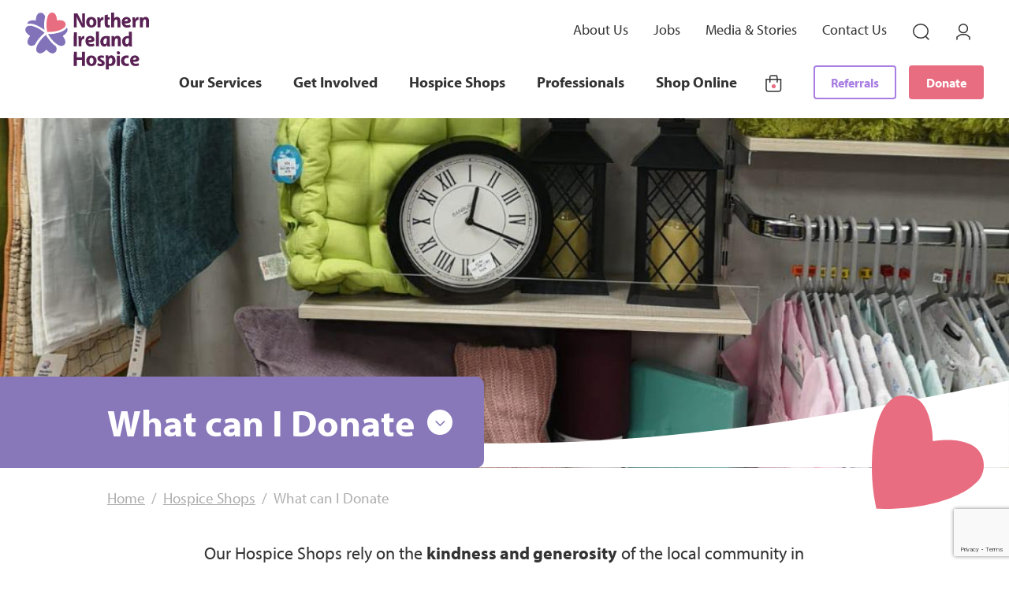

--- FILE ---
content_type: text/html; charset=utf-8
request_url: https://www.nihospice.org/hospice-shops/what-can-i-donate/
body_size: 15649
content:



<!doctype html>
<html class="no-js" lang="en">

<head>
    <meta charset="utf-8">
    <meta name="viewport" content="width=device-width, initial-scale=1, shrink-to-fit=no">
    <meta http-equiv="x-ua-compatible" content="ie=edge">

    <!-- Standard Meta -->
    

<title>NI Hospice | What can I Donate</title>
<meta name="description" content="Our Hospice Shops rely on the&#xA0;kindness and generosity&#xA0;of the local community in helping raise vital funds for local people who need it most.">
<meta name="keywords" content="NI Hospice | What can I Donate">




    <meta name="author" content="Flint Studios Ltd">
    <meta name="rating" content="general">
    <meta name="revisit-after" content="3 days">

    <!-- Open Graph -->
    <meta property="og:description" content="">
    <meta property="og:image" content="">
    <meta property="og:site_name" content="">
    <meta property="og:title" content="">
    <meta property="og:type" content="website">
    <meta property="og:url" content="">

    <!-- Twitter Card -->
    <meta name="twitter:card" content="summary">
    <meta name="twitter:description" content="">
    <meta name="twitter:image" content="">
    <meta name="twitter:title" content="">
    <meta name="twitter:url" content="">

    <!-- Favicon & Mobile Icons -->
    <link rel="apple-touch-icon" sizes="57x57" href="/img/favicon/apple-icon-57x57.png">
    <link rel="apple-touch-icon" sizes="60x60" href="/img/favicon/apple-icon-60x60.png">
    <link rel="apple-touch-icon" sizes="72x72" href="/img/favicon/apple-icon-72x72.png">
    <link rel="apple-touch-icon" sizes="76x76" href="/img/favicon/apple-icon-76x76.png">
    <link rel="apple-touch-icon" sizes="114x114" href="/img/favicon/apple-icon-114x114.png">
    <link rel="apple-touch-icon" sizes="120x120" href="/img/favicon/apple-icon-120x120.png">
    <link rel="apple-touch-icon" sizes="144x144" href="/img/favicon/apple-icon-144x144.png">
    <link rel="apple-touch-icon" sizes="152x152" href="/img/favicon/apple-icon-152x152.png">
    <link rel="apple-touch-icon" sizes="180x180" href="/img/favicon/apple-icon-180x180.png">
    <link rel="icon" type="image/png" sizes="192x192" href="/img/favicon/android-icon-192x192.png">
    <link rel="icon" type="image/png" sizes="32x32" href="/img/favicon/favicon-32x32.png">
    <link rel="icon" type="image/png" sizes="96x96" href="/img/favicon/favicon-96x96.png">
    <link rel="icon" type="image/png" sizes="16x16" href="/img/favicon/favicon-16x16.png">
    <link rel="manifest" href="/manifest.json">
    <meta name="msapplication-TileColor" content="#ffffff">
    <meta name="msapplication-TileImage" content="/img/favicon/ms-icon-144x144.png">
    <meta name="theme-color" content="#ffffff">
    <link rel="shortcut icon" href="/img/favicon/favicon.ico" type="image/x-icon">
    <link rel="icon" href="/img/favicon/favicon.ico" type="image/x-icon">
    <meta name="theme-color" content="#ffffff">

    <!-- Imploy Critical CSS -->

    <link href="/sc/d2cf79c1.dc09e94f.css.v86625c17bf13859e4681b0fc5bbdd22ade3847a8" rel="stylesheet"><link href="https://use.typekit.net/arr1wyp.css" rel="stylesheet"><link href="/sc/ac222ec3.7dedc76d.css.v86625c17bf13859e4681b0fc5bbdd22ade3847a8" rel="stylesheet">

</head>


<body>
    <noscript>
        <link rel="stylesheet" href="/css/app.css">
        <iframe src="https://www.googletagmanager.com/ns.html?id=GTM-5L7HT6C" height="0" width="0" style="display:none;visibility:hidden"></iframe>
    </noscript>
    


<!-- HEADER -->
<section class="c-page-head--scroll">
    <header class="c-page-head">
        <div class="o-wrapper">
            <div class="o-grid">
                <div class="o-grid__item u-width-full u-flex u-flex-justify-between u-flex-align-center@l">
                    <a href="/" class="c-page-head__logo">
                        <img src="/img/logo-standard.svg" alt="Northern Ireland Hospice">
                    </a>

                    <div class="u-flex u-flex-justify-end u-flex-wrap u-width-full u-flex-align-center@l">
                        <nav class="c-page-head__links u-flex u-m-b2 u-hidden@l">
                                <a href="/about-us/">About Us</a>
                                <a href="/jobs/">Jobs</a>
                                <a href="/media-stories/">Media &amp; Stories</a>
                                <a href="/contact-us/">Contact Us</a>
                        </nav>
                        <ul class="c-page-head__icons-hamburger u-order-2@l">
                            <li>
                                <a href="#0" class="js-search-open"><img src="/img/ui/icon-search.svg" alt="Search icon"></a>
                            </li>
                            <li>
                                <a href="/account/"><img src="/img/ui/icon-account.svg" alt="Account icon"></a>
                            </li>
                            <li class="c-page-head__icons-hamburger__basket u-hidden u-inline-block@l">
                                <a href="#0" class="js-basket-toggle"><img src="/img/ui/icon-basket.svg" alt="Basket icon"></a>
                                <!-- Basket -->
                                <div class="c-page-head__basket">
                                    <div class="o-wrapper">
                                        <div class="o-grid">
                                            <div class="o-grid__item u-width-full u-hidden u-block@m">
                                                <div class="u-flex u-flex-justify-end">
                                                    <a href="#0" class="js-basket-close u-m-x1">
                                                        <img src="/img/ui/icon-hamburger-close.svg" alt="Search Menu Close">
                                                    </a>
                                                </div>
                                            </div>
                                            <div class="o-grid__item u-width-full u-flex@m u-flex-justify-center@m">
                                                <div class="u-p-y5@l u-width-8/12@m u-width-full@s js-quick-basket-items">
                                                    <h3 class="u-color-purple u-m-b3 u-text-24">Your Basket</h3>
                                                    <div class="c-page-head__basket__scroll" style="display:none;">
                                                        <div class="u-flex u-flex-align-center u-border-b u-p-b3 u-m-b3 js-quick-basket-item-template" style="display: none;">
                                                            <div class="u-width-2/12">
                                                                <img src="/img/temp/basket-item.jpg" alt="">
                                                            </div>
                                                            <div class="u-width-10/12 u-p-l2">
                                                                <p class="u-m-b1 js-quick-basket-item-description"></p>
                                                                <div class="u-flex u-flex-justify-between">
                                                                    <span class="js-quick-basket-item-quantity"></span>
                                                                    <span class="u-c-purple4 js-quick-basket-item-price"></span>
                                                                </div>
                                                            </div>
                                                        </div>
                                                    </div>
                                                    <p class="u-a-center u-c-purple4 u-m-b2 js-quick-basket-total"></p>

                                                    <a href="/shop-online/basket/" class="c-btn c-btn--purple3 u-c-white u-width-full u-m-b2 u-bold js-quick-basket-checkout">Proceed to checkout</a>
                                                    <p class="u-a-center"><a href="#0" class="u-underline-text js-basket-close">Continue Shopping</a></p>

                                                </div>
                                                </div>
                                        </div>
                                    </div>
                                </div>
                                <!-- / Basket -->
                            </li>
                            <li class="c-navbar__hamburger-container">
                                <a href="#0" class="c-navbar__hamburger js-hamburger-menu-toggle">
                                    <img class="c-navbar__hamburger__open" src="/img/ui/icon-hamburger.svg"
                                         alt="Hamburger Menu Open">
                                    <img class="c-navbar__hamburger__close" src="/img/ui/icon-hamburger-close.svg"
                                         alt="Hamburger Menu Close">
                                </a>
                            </li>
                        </ul>

                        <nav class="c-navbar u-flex u-flex-align-center u-hidden@l u-m-r3">
                            <ul class="c-navbar__menu">
                                    <li class="c-navbar__has-children">
                                        <a class="js-nav-toggle" href="#">Our Services</a>

                                                <div class="c-navbar__mega-menu">
                                                    <div class="o-wrapper u-p-y4">
                                                        <div class="o-grid">
                                                                <div class="o-grid__item u-width-3/12 u-flex u-a-full">
                                                                    <div class="u-width-full u-align-left">
                                                                        <h3 class="u-m-b2"><a href="/our-services/adult-services/">Adult Services</a></h3>
                                                                        <ul>
                                                                                <li><a href="/our-services/adult-services/community-services/">Community Services</a></li>
                                                                                <li><a href="/our-services/adult-services/bereavement-support/">Bereavement Support</a></li>
                                                                                <li><a href="/our-services/adult-services/hospice-outreach-services/">Hospice Outreach Services</a></li>
                                                                                <li><a href="/our-services/adult-services/somerton-house-in-patient-unit/">Somerton House In-Patient-Unit</a></li>
                                                                        </ul>
                                                                    </div>
                                                                </div>
                                                                <div class="o-grid__item u-width-3/12 u-flex u-a-full">
                                                                    <div class="u-width-full u-align-left">
                                                                        <h3 class="u-m-b2"><a href="/our-services/childrens-services/">Children&#x27;s Services</a></h3>
                                                                        <ul>
                                                                                <li><a href="/our-services/childrens-services/family-support/">Family Support</a></li>
                                                                                <li><a href="/our-services/childrens-services/tiny-horizons-antenatal-support/">Tiny Horizons - antenatal support</a></li>
                                                                                <li><a href="/our-services/childrens-services/community-services/">Community Services</a></li>
                                                                                <li><a href="/our-services/childrens-services/horizon-house-in-patient-unit/">Horizon House In-Patient-Unit</a></li>
                                                                                <li><a href="/our-services/childrens-services/horizons-bereavement-support/">Horizons Bereavement Support</a></li>
                                                                        </ul>
                                                                    </div>
                                                                </div>

                                                                    <div class="o-grid__item u-width-3/12 u-flex u-a-full"></div>

                                                            <div class="o-grid__item u-width-3/12 u-flex u-a-full">
                                                                <div class="u-width-full u-align-left">
                                                                    <div class="c-navbar__card">
                                                                        <img class="u-width-full" src="/img/temp/nav-card-image.jpg" alt="">
                                                                        <div class="c-navbar__card__info u-bg-yellow">
                                                                            <h3 class="u-m-b2 u-c-text u-text-medium">How to Access Our Services</h3>
                                                                            <a href="/professionals/how-to-refer/" class="c-btn c-btn--white u-c-purple u-bold">Referrals</a>
                                                                        </div>
                                                                    </div>
                                                                </div>
                                                            </div>
                                                        </div>
                                                    </div>
                                                </div>
                                    </li>
                                    <li class="c-navbar__has-children">
                                        <a class="js-nav-toggle" href="#">Get Involved</a>

                                                <div class="c-navbar__mega-menu">
                                                    <div class="o-wrapper u-p-y4">
                                                        <div class="o-grid o-grid--center">
                                                            <div class="o-grid__item u-width-3/12 u-flex u-a-full">
                                                                <ul>
                                                                        <li>
                                                                            <h3><a href="/get-involved/events-appeals/">Events &amp; Appeals</a></h3>
                                                                        </li>
                                                                        <li>
                                                                            <h3><a href="/get-involved/business-corporates/">Business &amp; Corporates</a></h3>
                                                                        </li>
                                                                        <li>
                                                                            <h3><a href="/get-involved/fundraise-your-way/">Fundraise Your Way</a></h3>
                                                                        </li>
                                                                        <li>
                                                                            <h3><a href="/get-involved/philanthropy/">Philanthropy</a></h3>
                                                                        </li>
                                                                </ul>
                                                            </div>
                                                            <div class="o-grid__item u-width-3/12 u-flex u-a-full">
                                                                <ul>
                                                                        <li>
                                                                            <h3><a href="/get-involved/volunteer-with-us/">Volunteer with us</a></h3>
                                                                        </li>
                                                                        <li>
                                                                            <h3><a href="/get-involved/gratitude-program/">Gratitude Program</a></h3>
                                                                        </li>
                                                                        <li>
                                                                            <h3><a href="/get-involved/ways-to-donate/">Ways to Donate</a></h3>
                                                                        </li>
                                                                </ul>
                                                            </div>
                                                            <div class="o-grid__item u-width-3/12 u-flex u-a-full">

                                                            </div>

                                                            <div class="o-grid__item u-width-3/12 u-flex u-a-full">
                                                                    <div class="u-width-full u-align-left">
                                                                        <div class="c-navbar__card">
                                                                            <img class="u-width-full" src="/media/tqflsouq/img_0631.jpeg" alt="">
                                                                            <div class="c-navbar__card__info u-bg-yellow">
                                                                                <h3 class="u-m-b2 u-c-text u-text-medium">Donate today!</h3>

                                                                                <a href="/get-involved/events-appeals/little-stars-2025/"  class="c-btn c-btn--white u-c-purple u-bold">Little Stars 2025</a>
                                                                            </div>
                                                                        </div>
                                                                    </div>
                                                            </div>
                                                        </div>
                                                    </div>
                                                </div>
                                    </li>
                                    <li class="c-navbar__has-children">
                                        <a class="js-nav-toggle" href="#">Hospice Shops</a>

                                                <div class="c-navbar__mega-menu">
                                                    <div class="o-wrapper u-p-y4">
                                                        <div class="o-grid o-grid--center">
                                                            <div class="o-grid__item u-width-3/12 u-flex u-a-full">
                                                                <ul>
                                                                        <li>
                                                                            <h3><a href="/hospice-shops/what-can-i-donate/">What can I Donate</a></h3>
                                                                        </li>
                                                                        <li>
                                                                            <h3><a href="/hospice-shops/retail-volunteers/">Retail Volunteers</a></h3>
                                                                        </li>
                                                                        <li>
                                                                            <h3><a href="/hospice-shops/carecyle-donation-stations/">CARECYLE Donation Stations</a></h3>
                                                                        </li>
                                                                </ul>
                                                            </div>
                                                            <div class="o-grid__item u-width-3/12 u-flex u-a-full">
                                                                <ul>
                                                                        <li>
                                                                            <h3><a href="/hospice-shops/where-are-hospice-shops-located/">Where are Hospice Shops Located?</a></h3>
                                                                        </li>
                                                                        <li>
                                                                            <h3><a href="/hospice-shops/old-school-house-cafe/">Old School House Cafe</a></h3>
                                                                        </li>
                                                                </ul>
                                                            </div>
                                                            <div class="o-grid__item u-width-3/12 u-flex u-a-full">

                                                            </div>

                                                            <div class="o-grid__item u-width-3/12 u-flex u-a-full">
                                                            </div>
                                                        </div>
                                                    </div>
                                                </div>
                                    </li>
                                    <li class="c-navbar__has-children">
                                        <a class="js-nav-toggle" href="#">Professionals</a>

                                                <div class="c-navbar__mega-menu">
                                                    <div class="o-wrapper u-p-y4">
                                                        <div class="o-grid">
                                                                <div class="o-grid__item u-width-3/12 u-flex u-a-full">
                                                                    <div class="u-width-full u-align-left">
                                                                        <h3 class="u-m-b2"><a href="/professionals/how-to-refer/">How to Refer</a></h3>
                                                                        <ul>
                                                                        </ul>
                                                                    </div>
                                                                </div>
                                                                <div class="o-grid__item u-width-3/12 u-flex u-a-full">
                                                                    <div class="u-width-full u-align-left">
                                                                        <h3 class="u-m-b2"><a href="/professionals/training-and-education/">Training and Education</a></h3>
                                                                        <ul>
                                                                                <li><a href="/professionals/training-and-education/advanced-communication-skills/">Advanced Communication Skills</a></li>
                                                                                <li><a href="/professionals/training-and-education/european-certificate-in-essential-palliative-care/">European Certificate in Essential Palliative Care</a></li>
                                                                        </ul>
                                                                    </div>
                                                                </div>
                                                                <div class="o-grid__item u-width-3/12 u-flex u-a-full">
                                                                    <div class="u-width-full u-align-left">
                                                                        <h3 class="u-m-b2"><a href="/professionals/advice-and-guidance/">Advice and Guidance</a></h3>
                                                                        <ul>
                                                                        </ul>
                                                                    </div>
                                                                </div>
                                                                <div class="o-grid__item u-width-3/12 u-flex u-a-full">
                                                                    <div class="u-width-full u-align-left">
                                                                        <h3 class="u-m-b2"><a href="/professionals/room-hire/">Room Hire</a></h3>
                                                                        <ul>
                                                                        </ul>
                                                                    </div>
                                                                </div>


                                                        </div>
                                                    </div>
                                                </div>
                                    </li>
                                    <li class="">
                                        <a class="" href="/shop-online/">Shop Online</a>

                                    </li>

                                <!-- BEGIN Desktop Basket added to sticky nav -->
                                <li class="c-page-head__icons-hamburger__basket u-hidden@l">
                                    <a href="#0" class="js-basket-toggle"><img src="/img/ui/icon-basket.svg" alt="Basket icon"></a>
                                    <!-- Basket -->
                                    <div class="c-page-head__basket">
                                        <div class="o-wrapper">
                                            <div class="o-grid">
                                                <div class="o-grid__item u-width-full u-hidden u-block@m">
                                                    <div class="u-flex u-flex-justify-end">
                                                        <a href="#0" class="js-basket-close u-m-x1">
                                                            <img src="/img/ui/icon-hamburger-close.svg" alt="Search Menu Close">
                                                        </a>
                                                    </div>
                                                </div>
                                                <div class="o-grid__item u-width-full u-flex@m u-flex-justify-center@m">
                                                    <div class="u-p-y5@l u-width-8/12@m u-width-full@s">
                                                        <h3 class="u-color-purple u-m-b3 u-text-24">Your Basket</h3>

                                                        <div class="c-page-head__basket__scroll">


                                                        </div>

                                                        <p class="u-a-center u-c-purple4 u-m-b2 js-quick-basket-total"></p>
                                                        <a href="/shop-online/basket/" class="c-btn c-btn--purple3 u-c-white u-width-full u-m-b2 u-bold js-quick-basket-checkout">Proceed to checkout</a>
                                                        <p class="u-a-center"><a href="#0" class="u-underline-text js-basket-close">Continue Shopping</a></p>

                                                    </div>
                                                </div>
                                            </div>
                                        </div>
                                    </div>
                                    <!-- / Basket -->
                                </li>
                                <!-- END Desktop Basket added to sticky nav -->
                            </ul>
                        </nav>
                        <div class="u-flex u-flex-wrap u-flex-align-flex-start u-order-1@l u-m-r2@l u-hidden@m">
                            <a href="/professionals/how-to-refer/" class="c-btn c-btn--primary u-m-y1 u-m-r2">Referrals</a>
                            <a href="/donation/?REF=home_page_header_button" class="c-btn c-btn--secondary u-m-y1">Donate</a>
                        </div>
                    </div>

                </div>
            </div>
        </div>
    </header>


    <!-- Mobile Navigation -->
    <nav class="c-navbar__mobile">

        <ul class="c-navbar__mobile__menu u-m0">
            <li class="c-navbar__mobile__has-children js-drilldown-open">
                <a href="/our-services/">Our Services</a>


                <ul class="c-navbar__mobile__sub-menu">
                    <li class="c-navbar__mobile__back">
                        <a class="js-drilldown-back" href="#0">Our Services</a>
                    </li>

                        <li class="c-navbar__mobile__has-children js-drilldown-open">
                            <a href="/our-services/adult-services/">Adult Services</a>
                            <ul class="c-navbar__mobile__sub-menu c-navbar__mobile__sub-menu--last">


                                <li class="c-navbar__mobile__back">
                                    <a class="js-drilldown-back" href="#0">Adult Services</a>
                                </li>

                                        <li class="">
                                            <a href="/our-services/adult-services/community-services/">Community Services</a>
                                        </li>
                                        <li class="">
                                            <a href="/our-services/adult-services/bereavement-support/">Bereavement Support</a>
                                        </li>
                                        <li class="">
                                            <a href="/our-services/adult-services/hospice-outreach-services/">Hospice Outreach Services</a>
                                        </li>
                                        <li class="">
                                            <a href="/our-services/adult-services/somerton-house-in-patient-unit/">Somerton House In-Patient-Unit</a>
                                        </li>
                            </ul>
                        </li>
                        <li class="c-navbar__mobile__has-children js-drilldown-open">
                            <a href="/our-services/childrens-services/">Children&#x27;s Services</a>
                            <ul class="c-navbar__mobile__sub-menu c-navbar__mobile__sub-menu--last">


                                <li class="c-navbar__mobile__back">
                                    <a class="js-drilldown-back" href="#0">Children&#x27;s Services</a>
                                </li>

                                        <li class="">
                                            <a href="/our-services/childrens-services/family-support/">Family Support</a>
                                        </li>
                                        <li class="">
                                            <a href="/our-services/childrens-services/tiny-horizons-antenatal-support/">Tiny Horizons - antenatal support</a>
                                        </li>
                                        <li class="">
                                            <a href="/our-services/childrens-services/community-services/">Community Services</a>
                                        </li>
                                        <li class="">
                                            <a href="/our-services/childrens-services/horizon-house-in-patient-unit/">Horizon House In-Patient-Unit</a>
                                        </li>
                                        <li class="">
                                            <a href="/our-services/childrens-services/horizons-bereavement-support/">Horizons Bereavement Support</a>
                                        </li>
                            </ul>
                        </li>

                    </ul>
            </li>
            <li class="c-navbar__mobile__has-children js-drilldown-open">
                <a href="/get-involved/">Get Involved</a>


                <ul class="c-navbar__mobile__sub-menu">
                    <li class="c-navbar__mobile__back">
                        <a class="js-drilldown-back" href="#0">Get Involved</a>
                    </li>

                        <li class="">
                            <a href="/get-involved/events-appeals/">Events &amp; Appeals</a>
                            <ul class="c-navbar__mobile__sub-menu c-navbar__mobile__sub-menu--last">


                                <li class="c-navbar__mobile__back">
                                    <a class="js-drilldown-back" href="#0">Events &amp; Appeals</a>
                                </li>

                            </ul>
                        </li>
                        <li class="">
                            <a href="/get-involved/volunteer-with-us/">Volunteer with us</a>
                            <ul class="c-navbar__mobile__sub-menu c-navbar__mobile__sub-menu--last">


                                <li class="c-navbar__mobile__back">
                                    <a class="js-drilldown-back" href="#0">Volunteer with us</a>
                                </li>

                            </ul>
                        </li>
                        <li class="">
                            <a href="/get-involved/business-corporates/">Business &amp; Corporates</a>
                            <ul class="c-navbar__mobile__sub-menu c-navbar__mobile__sub-menu--last">


                                <li class="c-navbar__mobile__back">
                                    <a class="js-drilldown-back" href="#0">Business &amp; Corporates</a>
                                </li>

                            </ul>
                        </li>
                        <li class="">
                            <a href="/get-involved/gratitude-program/">Gratitude Program</a>
                            <ul class="c-navbar__mobile__sub-menu c-navbar__mobile__sub-menu--last">


                                <li class="c-navbar__mobile__back">
                                    <a class="js-drilldown-back" href="#0">Gratitude Program</a>
                                </li>

                            </ul>
                        </li>
                        <li class="">
                            <a href="/get-involved/fundraise-your-way/">Fundraise Your Way</a>
                            <ul class="c-navbar__mobile__sub-menu c-navbar__mobile__sub-menu--last">


                                <li class="c-navbar__mobile__back">
                                    <a class="js-drilldown-back" href="#0">Fundraise Your Way</a>
                                </li>

                            </ul>
                        </li>
                        <li class="">
                            <a href="/get-involved/ways-to-donate/">Ways to Donate</a>
                            <ul class="c-navbar__mobile__sub-menu c-navbar__mobile__sub-menu--last">


                                <li class="c-navbar__mobile__back">
                                    <a class="js-drilldown-back" href="#0">Ways to Donate</a>
                                </li>

                            </ul>
                        </li>
                        <li class="">
                            <a href="/get-involved/philanthropy/">Philanthropy</a>
                            <ul class="c-navbar__mobile__sub-menu c-navbar__mobile__sub-menu--last">


                                <li class="c-navbar__mobile__back">
                                    <a class="js-drilldown-back" href="#0">Philanthropy</a>
                                </li>

                            </ul>
                        </li>

                    </ul>
            </li>
            <li class="c-navbar__mobile__has-children js-drilldown-open">
                <a href="/hospice-shops/">Hospice Shops</a>


                <ul class="c-navbar__mobile__sub-menu">
                    <li class="c-navbar__mobile__back">
                        <a class="js-drilldown-back" href="#0">Hospice Shops</a>
                    </li>

                        <li class="">
                            <a href="/hospice-shops/what-can-i-donate/">What can I Donate</a>
                            <ul class="c-navbar__mobile__sub-menu c-navbar__mobile__sub-menu--last">


                                <li class="c-navbar__mobile__back">
                                    <a class="js-drilldown-back" href="#0">What can I Donate</a>
                                </li>

                            </ul>
                        </li>
                        <li class="">
                            <a href="/hospice-shops/where-are-hospice-shops-located/">Where are Hospice Shops Located?</a>
                            <ul class="c-navbar__mobile__sub-menu c-navbar__mobile__sub-menu--last">


                                <li class="c-navbar__mobile__back">
                                    <a class="js-drilldown-back" href="#0">Where are Hospice Shops Located?</a>
                                </li>

                            </ul>
                        </li>
                        <li class="">
                            <a href="/hospice-shops/retail-volunteers/">Retail Volunteers</a>
                            <ul class="c-navbar__mobile__sub-menu c-navbar__mobile__sub-menu--last">


                                <li class="c-navbar__mobile__back">
                                    <a class="js-drilldown-back" href="#0">Retail Volunteers</a>
                                </li>

                            </ul>
                        </li>
                        <li class="">
                            <a href="/hospice-shops/old-school-house-cafe/">Old School House Cafe</a>
                            <ul class="c-navbar__mobile__sub-menu c-navbar__mobile__sub-menu--last">


                                <li class="c-navbar__mobile__back">
                                    <a class="js-drilldown-back" href="#0">Old School House Cafe</a>
                                </li>

                            </ul>
                        </li>
                        <li class="">
                            <a href="/hospice-shops/carecyle-donation-stations/">CARECYLE Donation Stations</a>
                            <ul class="c-navbar__mobile__sub-menu c-navbar__mobile__sub-menu--last">


                                <li class="c-navbar__mobile__back">
                                    <a class="js-drilldown-back" href="#0">CARECYLE Donation Stations</a>
                                </li>

                            </ul>
                        </li>

                    </ul>
            </li>
            <li class="c-navbar__mobile__has-children js-drilldown-open">
                <a href="/professionals/">Professionals</a>


                <ul class="c-navbar__mobile__sub-menu">
                    <li class="c-navbar__mobile__back">
                        <a class="js-drilldown-back" href="#0">Professionals</a>
                    </li>

                        <li class="c-navbar__mobile__has-children js-drilldown-open">
                            <a href="/professionals/how-to-refer/">How to Refer</a>
                            <ul class="c-navbar__mobile__sub-menu c-navbar__mobile__sub-menu--last">


                                <li class="c-navbar__mobile__back">
                                    <a class="js-drilldown-back" href="#0">How to Refer</a>
                                </li>

                            </ul>
                        </li>
                        <li class="c-navbar__mobile__has-children js-drilldown-open">
                            <a href="/professionals/training-and-education/">Training and Education</a>
                            <ul class="c-navbar__mobile__sub-menu c-navbar__mobile__sub-menu--last">


                                <li class="c-navbar__mobile__back">
                                    <a class="js-drilldown-back" href="#0">Training and Education</a>
                                </li>

                                        <li class="">
                                            <a href="/professionals/training-and-education/advanced-communication-skills/">Advanced Communication Skills</a>
                                        </li>
                                        <li class="">
                                            <a href="/professionals/training-and-education/european-certificate-in-essential-palliative-care/">European Certificate in Essential Palliative Care</a>
                                        </li>
                            </ul>
                        </li>
                        <li class="c-navbar__mobile__has-children js-drilldown-open">
                            <a href="/professionals/advice-and-guidance/">Advice and Guidance</a>
                            <ul class="c-navbar__mobile__sub-menu c-navbar__mobile__sub-menu--last">


                                <li class="c-navbar__mobile__back">
                                    <a class="js-drilldown-back" href="#0">Advice and Guidance</a>
                                </li>

                            </ul>
                        </li>
                        <li class="c-navbar__mobile__has-children js-drilldown-open">
                            <a href="/professionals/room-hire/">Room Hire</a>
                            <ul class="c-navbar__mobile__sub-menu c-navbar__mobile__sub-menu--last">


                                <li class="c-navbar__mobile__back">
                                    <a class="js-drilldown-back" href="#0">Room Hire</a>
                                </li>

                            </ul>
                        </li>

                    </ul>
            </li>
            <li class="">
                <a href="/shop-online/">Shop Online</a>


            </ul>

        <div class="o-wrapper">
            <div class="o-grid">
                <div class="o-grid__item u-width-full">
                    <div class="o-grid u-hidden u-flex@m u-m-y3">
                        <div class="o-grid__item u-width-half">
                            <a href="/professionals/how-to-refer/" class="c-btn c-btn--primary u-width-full">Referrals</a>
                        </div>
                        <div class="o-grid__item u-width-half">
                            <a href="/donation/?REF=home_page_header_button" class="c-btn c-btn--secondary u-width-full">Donate</a>
                        </div>
                    </div>


                    <a href="/account/" class="c-navbar__mobile__login u-color-white u-m-b3 u-hidden u-flex@m">
                        <img src="/img/ui/icon-account.svg" alt="Account Icon" class="u-m-r1">
                        <span>Login/Register</span>
                    </a>
                    <ul class="c-navbar__mobile__links u-color-white">
                            <li><a href="/about-us/">About Us</a></li>
                            <li><a href="/jobs/">Jobs</a></li>
                            <li><a href="/media-stories/">Media &amp; Stories</a></li>
                            <li><a href="/contact-us/">Contact Us</a></li>
                    </ul>
                </div>
            </div>
        </div>

    </nav>
    <!-- / Mobile Navigation -->

    <!-- Search -->
    <div class="c-page-head__search">
        <div class="o-wrapper">
            <div class="o-grid">
                <div class="o-grid__item u-width-full">
                    <div class="u-flex u-flex-justify-end">
                        <a href="#0" class="js-search-close u-m-x1">
                            <img src="/img/ui/icon-hamburger-close.svg" alt="Search Menu Close">
                        </a>
                    </div>
                </div>
                <div class="o-grid__item u-width-full u-flex o-grid--center">
                    <div class="u-p-y5 u-width-6/12 u-width-9/12@l u-width-full@m">
                        <h1 class="u-color-white u-m-b3">Search</h1>
                        <form method="get" action="/search/">
                            <div class="c-page-head__search__filters u-m-b3">
                                <div class="c-filter-btn u-m-r1">
                                    <input type="radio" name="searchfilter" value="website" id="website" checked>
                                    <label for="website" class="c-filter-btn__trigger c-btn c-btn--filter">Website</label>
                                </div>
                                <div class="c-filter-btn">
                                    <input type="radio" name="searchfilter" value="shop" id="shop">
                                    <label for="shop" class="c-filter-btn__trigger c-btn c-btn--filter">Shop</label>
                                </div>
                            </div>
                            <div class="u-flex u-flex-justify-between u-m-b4">
                                <input name="Keyword" class="c-textbox c-textbox--search u-m-r3" placeholder="What are you looking for?">
                                <button type="submit" class="c-page-head__search__search-icon"><img src="/img/ui/icon-search.svg" alt="Search icon"></button>
                            </div>
                        </form>
                    </div>
                </div>
            </div>
        </div>
    </div>
    <!-- / Search -->

</section>
<!-- / HEADER -->

    <main>

        

    


<!-- Hero -->
<div class="c-hero u-m-b3">
    <div class="c-hero__image">
        <img src="/media/dh5enqd0/what-can-i-donate.jpg?width=1440&amp;height=500&amp;v=1d9a28875d0a400" alt="" class="u-width-full" width="1440" height="500" style="width: 100% !important; height: auto !important;" />
        <img src="/img/ribbon-white.svg" alt="Ribbon" class="c-hero__image-curve" width="1459" height="127" style="width: 100% !important; height: auto !important; position: absolute !important;" />
    </div>
    <div class="c-hero__ribbon" >
        <div class="o-wrapper">
            <div class="o-grid o-grid--center">
                <div class="o-grid__item u-width-10/12 u-width-full@l">
                    <div class="c-hero__ribbon-render u-bg-purple u-p-y4 u-p-y3">
                        <a href="#0" class="js-subpage-nav u-flex u-flex-align-center u-flex-justify-between@l">
                            <h1 class="c-hero__title u-c-white u-line-1/1">What can I Donate</h1>
                                <img src="/img/ui/nav-arrow.svg" alt="Toggle dropdown" class="u-m-l2">
                        </a>
                            <ul class="c-hero__subpages u-bg-white u-list-unstyled"  >

                                    <li><a class="u-bold" href="/hospice-shops/what-can-i-donate/">What can I Donate</a></li>
                                    <li><a class="" href="/hospice-shops/where-are-hospice-shops-located/">Where are Hospice Shops Located?</a></li>
                                    <li><a class="" href="/hospice-shops/retail-volunteers/">Retail Volunteers</a></li>
                                    <li><a class="" href="/hospice-shops/old-school-house-cafe/">Old School House Cafe</a></li>
                                    <li><a class="" href="/hospice-shops/carecyle-donation-stations/">CARECYLE Donation Stations</a></li>

                            </ul>
                    </div>
                </div>
            </div>
        </div>
    </div>
</div>
<!-- / Hero -->



    


<!-- Breadcrumbs -->
<div class="u-m-t3 u-m-b5 u-m-b7@l u-m-b3@m">
    <div class="o-wrapper">
        <div class="o-grid o-grid--center">
            <img class="u-heart-breadcrumb" src="/img/heart.svg" alt=""/>
            <div class="o-grid__item u-width-10/12 u-width-full@l">
                <ul class="c-breadcrumbs u-list-unstyled u-m0" >
                    <li><a href="/hospice-shops/">&lt; Hospice Shops</a></li>
                            <li><a href="/">Home</a></li>
                            <li><a href="/hospice-shops/">Hospice Shops</a></li>
                            <li>What can I Donate</li>
                </ul>
            </div>
        </div>
    </div>
</div>
<!-- / Breadcrumbs -->

    


<div class="u-m-b6 u-m-b4@l">
    <div class="o-wrapper">
        <div class="o-grid o-grid--center">
            <div class="o-grid__item u-width-8/12 u-width-full@l">
                    <p class="u-text-medium u-m-b2 u-a-center">Our Hospice Shops rely on the <strong>kindness and generosity</strong> of the local community in helping raise vital funds for local people who need it most.</p>
            </div>
        </div>
    </div>
</div>
<!-- / Text -->
<!-- Content Panel -->
<div class="u-m-b8 u-m-b6@l">
    <div class="o-wrapper">
        <div class="o-grid o-grid--center">
            <div class="o-grid__item u-width-10/12 u-width-full@l">
                <div class="o-grid--full u-flex u-flex-wrap u-overflow-hidden u-radius-10 u-bg-purple5">
                    <div class="o-grid__item u-flex u-flex-align-center u-width-6/12 u-width-full@m u-order-2@m">
                        <div class="u-p6 u-p4@l u-p2@m">
                            <h3 class="u-m-b2">Donate unwanted items</h3>
                            <p class="u-text-medium u-m-b3">
                                <p>Unwanted quality goods help run our 24 bustling shops, ensuring our customers can bag their next bargain and make a difference to the lives of those who depend on hospice specialist care.<br><br>Carrickfergus, Ballymena and Antrim shops are now able to accept furniture donations. Anyone wishing to donate can contact the shops directly to make arrangements.</p>
                            </p>
                        </div>
                    </div>
                    <div class="u-width-6/12 u-width-full@m u-a-full u-order-1@m">
                        <img src="/media/minjmeel/panel-27.jpg?width=578&amp;height=410&amp;v=1d9a28873e54ec0" alt="Image" class="u-width-full u-height-100pc u-object-cover">
                    </div>
                </div>
            </div>
        </div>
    </div>
</div>
<!-- / Content Panel -->




<!-- Text -->
<div class="u-m-b6 u-m-b4@l">
    <div class="o-wrapper">
        <div class="o-grid o-grid--center">
            <div class="o-grid__item u-width-8/12 u-width-full@l">
                <h3 class="u-m-b3">What can I donate in store?</h3>
                <div class="o-grid">
                    <div class="o-grid__item u-width-6/12 u-width-full@m">
                        <ul class="u-list-checkmark u-list-pattern">
                                <li>Ladies Wear</li>
                                <li>Gents Wear</li>
                                <li>Childrens Wear</li>
                                <li>Shoes</li>
                                <li>Handbags</li>
                                <li>Accessories</li>
                                <li>Cushions</li>
                                <li>Curtains</li>
                                <li>Duvet Sets</li>
                                <li>Ornaments and pictures</li>
                        </ul>
                    </div>
                    <div class="o-grid__item u-width-6/12 u-width-full@m">
                        <ul class="u-list-checkmark u-list-pattern">
                                <li>Books</li>
                                <li>CDs</li>
                                <li>DVDs</li>
                                <li>Games</li>
                                <li>Jewellery (broken gold also of value)</li>
                                <li>Antiques and collectables</li>
                                <li>Unwanted gifts and gift sets</li>
                                <li>Toys</li>
                                <li>Jigsaws</li>
                        </ul>
                    </div>
                </div>
            </div>
        </div>
    </div>
</div>
<!-- / Text -->


<!-- Text -->
<div class="u-m-b6 u-m-b4@l">
    <div class="o-wrapper">
        <div class="o-grid o-grid--center">
            <div class="o-grid__item u-width-8/12 u-width-full@l">
                <h3 class="u-m-b3">What does my local store not accept?</h3>
                <div class="o-grid">
                    <div class="o-grid__item u-width-6/12 u-width-full@m">
                        <ul class="u-list-cross u-list-pattern">
                                <li>Larger electrical goods</li>
                                <li>Large furniture items</li>
                                <li>Gas appliances</li>
                                <li>Oil heaters</li>
                                <li>Crash and safety helmets</li>
                                <li>Food items</li>
                                <li>Spectacles</li>
                        </ul>
                    </div>
                    <div class="o-grid__item u-width-6/12 u-width-full@m">
                        <ul class="u-list-cross u-list-pattern">
                                <li>Toys without the CE label</li>
                                <li>Weapons including flick knives</li>
                                <li>Pierced earrings</li>
                                <li>Nursery items &#x2013; e.g prams etc</li>
                                <li>Underwear (unless new)</li>
                                <li>Water safety products</li>
                                <li>Goods unfit for resale</li>
                        </ul>
                    </div>
                </div>
            </div>
        </div>
    </div>
</div>
<!-- / Text -->
<!-- Content Panel -->
<div class="u-m-b8 u-m-b6@l">
    <div class="o-wrapper">
        <div class="o-grid o-grid--center">
            <div class="o-grid__item u-width-10/12 u-width-full@l">
                <div class="o-grid--full u-flex u-flex-wrap u-overflow-hidden u-radius-10 u-bg-purple5">
                    <div class="o-grid__item u-flex u-flex-align-center u-width-6/12 u-width-full@m u-order-2@m">
                        <div class="u-p6 u-p4@l u-p2@m">
                            <h3 class="u-m-b2">Why not Gift Aid your donations?</h3>
                            <p class="u-text-medium u-m-b3">
                                Gift Aid is a simple way to add 25% to the value of your donated goods and it won’t cost you a penny!
                            </p>
                        </div>
                    </div>
                    <div class="u-width-6/12 u-width-full@m u-a-full u-order-1@m">
                        <img src="/media/bjnpgvxv/panel-28.jpg?width=578&amp;height=410&amp;v=1d9a28873e7e6d0" alt="Image" class="u-width-full u-height-100pc u-object-cover">
                    </div>
                </div>
            </div>
        </div>
    </div>
</div>
<!-- / Content Panel -->



<!-- Text -->
<div class="u-m-b6 u-m-b4@l">
    <div class="o-wrapper">
        <div class="o-grid o-grid--center">
            <div class="o-grid__item u-width-8/12 u-width-full@l">
                <p class="u-text-24 u-m-b2">By signing up to add gift aid to your goods, you’ll be raising even more funds for Hospice, ensuring we can continue to deliver our vital care right across Northern Ireland.</p>
For every £1 we raise from the sale of your items, we will get an extra 25p by reclaiming the tax you previously paid when buying your item new.<br /><br />If you are a UK taxpayer, when you next donate goods to us, please ask to register for our Retail Gift Aid Scheme and we can help you complete a short form. You will be issued a card which you can show each time you donate goods at any of our Hospice Shops.
            </div>
        </div>
    </div>
</div>
<!-- / Text -->



<!-- Related -->
<div class="c-related u-bg-purple5 u-p-y8 u-p-y6@l">
    <div class="o-wrapper">
        <div class="o-grid o-grid--center">
            <img class="u-heart-top-right" src="/img/heart.svg" alt="" />
            <div class="o-grid__item u-width-10/12 u-width-full@l">
                <h3 class="u-a-center u-m-b5">Hospice Shops</h3>
                <div class="c-slider c-slider--related">
                    <div class="js-slick--related">
                                <article>
                                    <a href="/hospice-shops/where-are-hospice-shops-located/">
                                        <img class="u-width-full u-m-b2 u-object-cover" src="/media/n3zaobyi/panel-24.jpg?width=578&amp;height=410&amp;v=1d9a28873de22d0" alt="" />
                                        <h4>Where are Hospice Shops Located?</h4>
                                    </a>
                                </article>
                                <article>
                                    <a href="/hospice-shops/retail-volunteers/">
                                        <img class="u-width-full u-m-b2 u-object-cover" src="/media/tmbpnpac/panel-26.jpg?width=578&amp;height=410&amp;v=1d9a28873e2b6b0" alt="" />
                                        <h4>Retail Volunteers</h4>
                                    </a>
                                </article>
                                <article>
                                    <a href="/hospice-shops/old-school-house-cafe/">
                                        <img class="u-width-full u-m-b2 u-object-cover" src="/media/140ocsdn/panel-25.jpg?width=578&amp;height=410&amp;v=1d9a28873e0bae0" alt="" />
                                        <h4>Old School House Cafe</h4>
                                    </a>
                                </article>
                                <article>
                                    <a href="/hospice-shops/carecyle-donation-stations/">
                                        <img class="u-width-full u-m-b2 u-object-cover" src="/media/bqhbzswf/00343_ni_hospice_retail_carecycle_linkedin_promo_29feb24_.gif?width=578&amp;height=410&amp;v=1da6b326f912150" alt="" />
                                        <h4>CARECYLE Donation Stations</h4>
                                    </a>
                                </article>
                    </div>
                    <div class="c-slider__arrows"></div>
                </div>
            </div>
        </div>
    </div>
</div>
<!-- / Related -->


    
<!-- Newsletter signup -->
<div class="u-m-b2">
    <div class="u-p-t3 u-p-b1 u-p-y3@m u-bg-purple">
        <div class="o-wrapper">
            <div class="o-grid">
                <div class="o-grid__item u-width-full u-flex u-flex-wrap u-flex-justify-center u-flex-align-center">
                    <h3 class="u-m-r4 u-m-r2@l u-m-y1 u-c-white u-a-center u-text-medium@m">Sign up for our CONNECT newsletter</h3>

                    <form class="u-flex u-flex-align-center u-m-y1">
                        <button type="button" class="c-btn c-btn--primary u-a-full js-account-overlay-open" data-account-overlay="Newsletter">Sign up</button>
                    </form>
                </div>
            </div>
        </div>
    </div>
    <img src="/img/ribbon-purple.svg" alt="Ribbon" class="u-ribbon">
</div>
<!-- / Newsletter signup -->
<!-- Newsletter Overlay -->
<div class="c-account__overlay u-p-y3 js-account-overlay" data-account-overlay="Newsletter">
    <div class="o-wrapper">
        <div class="o-grid o-grid--center">
            <div class="o-grid__item u-width-10/12 u-width-full@m">
                <div class="u-flex u-flex-justify-end u-m-b5 u-m-b3@m">
                    <a href="#0" class="js-account-overlay-close"><img src="/img/ui/icon-close-light.svg" alt="Close Account Overlay" /></a>
                </div>
            </div>
            <div class="o-grid__item u-width-4/12 u-width-6/12@l u-width-9/12@m u-width-full@s">
                <div class="c-account__overlay-content">
                    <h1 class="u-text-h1 u-m-b3 u-p-b2 u-border-b">Newsletter sign-up</h1>
                    <p class=" u-m-b2">Sign up for our CONNECT newsletter.</p>
                    





<form action="/hospice-shops/what-can-i-donate/" class="validate newsletter-signup" enctype="multipart/form-data" id="form114e1d78c1f645d7849f046deed304e5" method="post"><input data-val="true" data-val-required="The FormId field is required." name="FormId" type="hidden" value="dde8cd6a-beb4-4c27-895e-d24a2ad2e9ec" /><input data-val="true" data-val-required="The FormName field is required." name="FormName" type="hidden" value="Newsletter Sign-up" /><input data-val="true" data-val-required="The RecordId field is required." name="RecordId" type="hidden" value="00000000-0000-0000-0000-000000000000" /><input name="PreviousClicked" type="hidden" value="" /><input name="Theme" type="hidden" value="NewsletterSignup" />        <input type="hidden" name="FormStep" value="0" />
        <input type="hidden" name="RecordState" value="Q2ZESjhKV3o5eEF0cnQ5S245bmRfUU44eGhnN0tzNllYLW9yaWZUMm5tUUtZVUN5VWdDaUEwYlZGeWhON3RXSGM2WXppZmhQMDM0bDlacTVFNEw5OGJrcmZKRnJlM0ZmX1hHSVFaQzRLeTUwNE9fbVBreWNzRjhGcWstVHYwTjFWckF0MHc=" />







            <div class="form-field  umbraco-forms-field firstname shortanswer mandatory" >
                
                <label class="u-bold">
                    First Name
                    <sup class="u-color-red">*</sup>
                </label>

                <input data-field-name="First Name" type="text" name="2fb8d3e6-dab7-4e67-f28c-6eddb2ce3e53" id="2fb8d3e6-dab7-4e67-f28c-6eddb2ce3e53" data-umb="2fb8d3e6-dab7-4e67-f28c-6eddb2ce3e53" class="text js-repeatable-field" value="" maxlength="255"
        placeholder="First Name"  data-val="true"  data-val-required="Please provide a value for First Name"  />





<span class="field-validation-valid" data-valmsg-for="2fb8d3e6-dab7-4e67-f28c-6eddb2ce3e53" data-valmsg-replace="true"></span>
            </div>
            <div class="form-field  umbraco-forms-field surname shortanswer mandatory alternating" >
                
                <label class="u-bold">
                    Surname
                    <sup class="u-color-red">*</sup>
                </label>

                <input data-field-name="Surname" type="text" name="e7792dc8-a770-4dc9-94d6-7e14b17395e2" id="e7792dc8-a770-4dc9-94d6-7e14b17395e2" data-umb="e7792dc8-a770-4dc9-94d6-7e14b17395e2" class="text js-repeatable-field" value="" maxlength="255"
        placeholder="Surname"  data-val="true"  data-val-required="Please provide a value for Surname"  />





<span class="field-validation-valid" data-valmsg-for="e7792dc8-a770-4dc9-94d6-7e14b17395e2" data-valmsg-replace="true"></span>
            </div>
            <div class="form-field  umbraco-forms-field email shortanswer mandatory" >
                
                <label class="u-bold">
                    Email
                    <sup class="u-color-red">*</sup>
                </label>

                <input data-field-name="Email" type="text" name="69a4b8fa-6365-4149-d740-cd1af103d63b" id="69a4b8fa-6365-4149-d740-cd1af103d63b" data-umb="69a4b8fa-6365-4149-d740-cd1af103d63b" class="text js-repeatable-field" value="" maxlength="255"
        placeholder="Email"  data-val="true"  data-val-required="Please provide a value for Email"  data-val-regex="Please provide a valid value for Email" data-val-regex-pattern="^[a-zA-Z0-9_.+-]+@[a-zA-Z0-9-]+.[a-zA-Z0-9-.]+$"  />





<span class="field-validation-valid" data-valmsg-for="69a4b8fa-6365-4149-d740-cd1af103d63b" data-valmsg-replace="true"></span>
            </div>
            <div class="form-field  umbraco-forms-field recaptcha recaptchav3withscore mandatory alternating" >
                

                

        <input type="hidden" id="fb118f84-faa1-48c1-b6aa-a4032561c29b" name="g-recaptcha-response" />
        <script type="application/javascript">
            (function (window, document) {
                var hiddenField = document.getElementById('fb118f84-faa1-48c1-b6aa-a4032561c29b');
                var timerFunction = function () {
                    window.grecaptcha.execute('6Lf8da8iAAAAAGk01GqtZL4OaNjfmroXSdzAYxkD', { action: 'umbracoform_submit' }).then(function (token) {
                        // Enable the submit button now we have a token
                        hiddenField.form.querySelector('[type=submit]').removeAttribute('disabled');
                        hiddenField.value = token;
                    });
                    setTimeout(timerFunction, 60*1000);
                };

                document.addEventListener('DOMContentLoaded', function () {
                    // Disable the submit button for this form, until we actually have a key from Google reCAPTCHA
                    hiddenField.form.querySelector('[type=submit]').setAttribute('disabled','disabled');

                    window.grecaptcha.ready(function () {
                        timerFunction();
                    });
                });
            })(window, document);
        </script>


<span class="field-validation-valid" data-valmsg-for="fb118f84-faa1-48c1-b6aa-a4032561c29b" data-valmsg-replace="true"></span>
            </div>

<div class="form-field">
    <div class="u-flex u-flex-wrap u-flex-align-center">
        <input type="hidden" name="dde8cd6abeb44c27895ed24a2ad2e9ec" />

        <button type="submit" class="c-btn c-btn--primary u-a-full" name="__next" data-umb="submit-forms-form">Sign up</button>
    </div>
</div>
<input name="__RequestVerificationToken" type="hidden" value="CfDJ8JWz9xAtrt9Kn9nd_QN8xhiB-YrVgpWh16xJ4j2a9D5DCXGofVq3LQs7aIq1cwujupeLThhGpygzjXKzsLeYXx6A1XpfzXBFU71Ixa7oYY53wWbDnlhNEM9j4TNJYxOzdATD8rIsRpDD1GSqCOan3yY" /><input name="ufprt" type="hidden" value="CfDJ8JWz9xAtrt9Kn9nd_QN8xhi9pvk1lLXcEvc6nek8wnf4TSPM4znsgjEpN3g7-D9Av5_qM1rfLpZRXNyw_sX78uRI2cs_kAo_fcRttP1dR4DW6f17mO4qDz5YyZs3Uz70vQCw_gHSj3huaAm6_RVN1FM" /></form>


<div class="umbraco-forms-form-config"
     style="display: none"
     data-id="dde8cd6abeb44c27895ed24a2ad2e9ec"
     data-serialized-page-button-conditions="{}"
     data-serialized-fieldset-conditions="{}"
     data-serialized-field-conditions="{}"
     data-serialized-fields-not-displayed="{}"></div>

<script defer="defer" src="https://www.google.com/recaptcha/api.js?render=6Lf8da8iAAAAAGk01GqtZL4OaNjfmroXSdzAYxkD&amp;v=13.6.0" type="application/javascript"></script><script defer="defer" src="/App_Plugins/UmbracoForms/Assets/themes/default/umbracoforms.js?v=13.6.0" type="application/javascript"></script>
               
                </div>
            </div>
        </div>
    </div>
</div>
<!-- Newsletter Overlay -->




    </main>

    <!-- Footer -->
    <footer class="c-page-foot u-p-y5">
        <div class="o-wrapper">
            <div class="o-grid u-m-b10 u-m-b5@l">
                <div class="o-grid__item u-width-3/12 u-width-full@l u-flex-justify-center@m u-m-b9@l u-m-b7@m">
                    <a href="#0" class="u-flex u-flex-justify-center@l u-m-b4">
                        <img src="/img/logo-standard.svg" alt="Northern Ireland Hospice logo">
                    </a>
                    <div class="u-flex u-flex-wrap u-flex-justify-center@l u-flex-align-center">
                        <a href="/contact-us/get-in-touch/" class="c-btn c-btn--primary u-m-y1 u-m-r2">Contact Us</a>
                        <a href="/donation/?REF=home_page_footer_button" class="c-btn c-btn--secondary u-m-y1">Donate</a>
                    </div>
                </div>
                <div class="o-grid__item u-width-3/12 u-width-4/12@l u-width-full@m u-m-b2@m">
                    <div class="c-page-foot__accordion">
                        <h3 class="u-color-black u-m-b3 u-m-b2@m u-text-medium js-footer-accordion">Who we are</h3>
                        <ul class="u-list-unstyled u-m0 u-m-y2@m">
                                <li class="u-m-b1">
                                    <a href="/about-us/our-history/" >Our History</a>
                                </li>
                                <li class="u-m-b1">
                                    <a href="/about-us/our-strategic-plan/" >Our Strategic Plan</a>
                                </li>
                                <li class="u-m-b1">
                                    <a href="/fundraising/our-fundraising-promise/" >Our Fundraising Promise</a>
                                </li>
                        </ul>
                    </div>
                </div>
                <div class="o-grid__item u-width-3/12 u-width-4/12@l u-width-full@m u-m-b2@m">
                    <div class="c-page-foot__accordion">
                        <h3 class="u-color-black u-m-b3 u-m-b2@m u-text-medium js-footer-accordion">What we do</h3>
                        <ul class="u-list-unstyled u-m0 u-m-y2@m">
                                <li class="u-m-b1">
                                    <a href="/professionals/" >Professionals</a>
                                </li>
                        </ul>
                    </div>
                </div>
                <div class="o-grid__item u-width-3/12 u-width-4/12@l u-width-full@m u-m-b2@m">
                    <div class="c-page-foot__accordion">
                        <h3 class="u-color-black u-m-b3 u-m-b2@m u-text-medium js-footer-accordion">Useful links</h3>
                        <ul class="u-list-unstyled u-m0 u-m-y2@m">
                                <li class="u-m-b1">
                                    <a href="/donation/" >Donate</a>
                                </li>
                                <li class="u-m-b1">
                                    <a href="/shop-online/" >Shop Online</a>
                                </li>
                                <li class="u-m-b1">
                                    <a href="/media-stories/" >Media Centre</a>
                                </li>
                                <li class="u-m-b1">
                                    <a href="/jobs/" >Jobs</a>
                                </li>
                        </ul>
                    </div>
                </div>
            </div>
            <div class="o-grid o-grid--center">
                <div class="o-grid__item u-width-4/12 u-width-full@l u-align-center">
                    <ul class="u-list-unstyled u-m-b5 u-flex u-flex-wrap u-flex-justify-center u-m-l0">
                        <li class="u-m-x1"><a href="https://en-gb.facebook.com/NIHospice/" target="_blank"><img src="/img/ui/social-facebook.svg" alt="Facebook icon"></a></li>
                        <li class="u-m-x1"><a href="https://twitter.com/nihospice" target="_blank"><img src="/img/ui/social-twitter.svg" alt="Twitter icon"></a></li>
                        <li class="u-m-x1"><a href="https://www.instagram.com/nihospice/" target="_blank"><img src="/img/ui/social-instagram.svg" alt="Instagram icon"></a></li>
                        <li class="u-m-x1"><a href="https://www.youtube.com/channel/UCqUs43u6JPLqtwW_s33eLeg?sub_confirmation=1" target="_blank"><img src="/img/ui/social-youtube.svg" alt="Youtube icon"></a></li>
                        <li class="u-m-x1"><a href="https://www.linkedin.com/company/northern-ireland-hospice" target="_blank"><img src="/img/ui/social-linkedin.svg" alt="LinkedIn icon"></a></li>
                    </ul>
                    <ul class="c-page-foot__nav u-flex u-flex-wrap u-flex-justify-center u-m-l0 u-m-b1">
                            <li class="u-m-x2 u-c-purple">
                                <a class="u-c-black4"  href="/terms-conditions/">Terms &amp; Conditions</a>
                            </li>
                            <li class="u-m-x2 u-c-purple">
                                <a class="u-c-black4"  href="/privacy/">Privacy</a>
                            </li>
                            <li class="u-m-x2 u-c-purple">
                                <a class="u-c-black4"  href="/cookies/">Cookies</a>
                            </li>

                    </ul>
                    <p class="u-c-black4">Charity Number NIC102337 / Company Number NI14817</p>
                </div>
            </div>
        </div>
    </footer>
    <!-- / Footer -->
    <!-- scripts -->

    <div class="u-bg-purple5 cookies" id="cookieAcceptBar" style="display: none;">
    <div class="o-wrapper">
        <div class="o-grid u-flex-justify-center u-flex-align-center">
            <p>
                This site uses essential cookies for parts of the site to operate and have already been set.
                Find out more about how we use cookies and how you may delete them
                <a href="/cookies">here</a>. You may delete cookies, but parts of the site will not work.
                <a href="#0" id="cookieAcceptBarConfirm" class="c-btn  c-btn--primary u-a-full"><span>Accept and close</span></a>
            </p>

        </div>
    </div>
</div>


    

    




    <script type="application/ld+json">
    {
    "@context" : "http://schema.org",
      "@type" : "Organization",
      "name" : "NI Hospice - Providing in-patient and at home hospice care to patients in Northern Ireland",
      "url" : "https://www.nihospice.org/",
      "sameAs" : [
        "https://en-gb.facebook.com/NIHospice/",
        "https://twitter.com/nihospice",
        "https://www.youtube.com/channel/UCqUs43u6JPLqtwW_s33eLeg?sub_confirmation=1",
        "https://www.linkedin.com/company/northern-ireland-hospice",
        "https://www.instagram.com/nihospice/"
      ]
    }
    </script>




    <script src="/sc/c6106775.704bde8d.185a1851.f2e5ab4a.7339ea93.fa243c19.9b693cea.4743d713.3d2b71ef.a545b71a.ee848d8d.js.v86625c17bf13859e4681b0fc5bbdd22ade3847a8"></script>
    <script>


        //cookieConsent.init();
        //forms.init();
        shop.init('ni-hospice.myshopify.com', 'db74f54788cb4224181ffe7494466a46');
        newsletter.init();
    </script>

    
    


    <!-- Google Tag Manager -->
    <script>
        (function (w, d, s, l, i) {
            w[l] = w[l] || []; w[l].push({
                'gtm.start':
                    new Date().getTime(), event: 'gtm.js'
            }); var f = d.getElementsByTagName(s)[0],
                j = d.createElement(s), dl = l != 'dataLayer' ? '&l=' + l : ''; j.async = true; j.src =
                    'https://www.googletagmanager.com/gtm.js?id=' + i + dl; var n = d.querySelector('[nonce]');
            n && j.setAttribute('nonce', n.nonce || n.getAttribute('nonce')); f.parentNode.insertBefore(j, f);
        })(window, document, 'script', 'dataLayer', 'GTM-5L7HT6C');
    </script>
    <!-- End Google Tag Manager -->
</body>
</html>



--- FILE ---
content_type: text/html; charset=utf-8
request_url: https://www.google.com/recaptcha/api2/anchor?ar=1&k=6Lf8da8iAAAAAGk01GqtZL4OaNjfmroXSdzAYxkD&co=aHR0cHM6Ly93d3cubmlob3NwaWNlLm9yZzo0NDM.&hl=en&v=PoyoqOPhxBO7pBk68S4YbpHZ&size=invisible&anchor-ms=20000&execute-ms=30000&cb=l9jynusrks0t
body_size: 48658
content:
<!DOCTYPE HTML><html dir="ltr" lang="en"><head><meta http-equiv="Content-Type" content="text/html; charset=UTF-8">
<meta http-equiv="X-UA-Compatible" content="IE=edge">
<title>reCAPTCHA</title>
<style type="text/css">
/* cyrillic-ext */
@font-face {
  font-family: 'Roboto';
  font-style: normal;
  font-weight: 400;
  font-stretch: 100%;
  src: url(//fonts.gstatic.com/s/roboto/v48/KFO7CnqEu92Fr1ME7kSn66aGLdTylUAMa3GUBHMdazTgWw.woff2) format('woff2');
  unicode-range: U+0460-052F, U+1C80-1C8A, U+20B4, U+2DE0-2DFF, U+A640-A69F, U+FE2E-FE2F;
}
/* cyrillic */
@font-face {
  font-family: 'Roboto';
  font-style: normal;
  font-weight: 400;
  font-stretch: 100%;
  src: url(//fonts.gstatic.com/s/roboto/v48/KFO7CnqEu92Fr1ME7kSn66aGLdTylUAMa3iUBHMdazTgWw.woff2) format('woff2');
  unicode-range: U+0301, U+0400-045F, U+0490-0491, U+04B0-04B1, U+2116;
}
/* greek-ext */
@font-face {
  font-family: 'Roboto';
  font-style: normal;
  font-weight: 400;
  font-stretch: 100%;
  src: url(//fonts.gstatic.com/s/roboto/v48/KFO7CnqEu92Fr1ME7kSn66aGLdTylUAMa3CUBHMdazTgWw.woff2) format('woff2');
  unicode-range: U+1F00-1FFF;
}
/* greek */
@font-face {
  font-family: 'Roboto';
  font-style: normal;
  font-weight: 400;
  font-stretch: 100%;
  src: url(//fonts.gstatic.com/s/roboto/v48/KFO7CnqEu92Fr1ME7kSn66aGLdTylUAMa3-UBHMdazTgWw.woff2) format('woff2');
  unicode-range: U+0370-0377, U+037A-037F, U+0384-038A, U+038C, U+038E-03A1, U+03A3-03FF;
}
/* math */
@font-face {
  font-family: 'Roboto';
  font-style: normal;
  font-weight: 400;
  font-stretch: 100%;
  src: url(//fonts.gstatic.com/s/roboto/v48/KFO7CnqEu92Fr1ME7kSn66aGLdTylUAMawCUBHMdazTgWw.woff2) format('woff2');
  unicode-range: U+0302-0303, U+0305, U+0307-0308, U+0310, U+0312, U+0315, U+031A, U+0326-0327, U+032C, U+032F-0330, U+0332-0333, U+0338, U+033A, U+0346, U+034D, U+0391-03A1, U+03A3-03A9, U+03B1-03C9, U+03D1, U+03D5-03D6, U+03F0-03F1, U+03F4-03F5, U+2016-2017, U+2034-2038, U+203C, U+2040, U+2043, U+2047, U+2050, U+2057, U+205F, U+2070-2071, U+2074-208E, U+2090-209C, U+20D0-20DC, U+20E1, U+20E5-20EF, U+2100-2112, U+2114-2115, U+2117-2121, U+2123-214F, U+2190, U+2192, U+2194-21AE, U+21B0-21E5, U+21F1-21F2, U+21F4-2211, U+2213-2214, U+2216-22FF, U+2308-230B, U+2310, U+2319, U+231C-2321, U+2336-237A, U+237C, U+2395, U+239B-23B7, U+23D0, U+23DC-23E1, U+2474-2475, U+25AF, U+25B3, U+25B7, U+25BD, U+25C1, U+25CA, U+25CC, U+25FB, U+266D-266F, U+27C0-27FF, U+2900-2AFF, U+2B0E-2B11, U+2B30-2B4C, U+2BFE, U+3030, U+FF5B, U+FF5D, U+1D400-1D7FF, U+1EE00-1EEFF;
}
/* symbols */
@font-face {
  font-family: 'Roboto';
  font-style: normal;
  font-weight: 400;
  font-stretch: 100%;
  src: url(//fonts.gstatic.com/s/roboto/v48/KFO7CnqEu92Fr1ME7kSn66aGLdTylUAMaxKUBHMdazTgWw.woff2) format('woff2');
  unicode-range: U+0001-000C, U+000E-001F, U+007F-009F, U+20DD-20E0, U+20E2-20E4, U+2150-218F, U+2190, U+2192, U+2194-2199, U+21AF, U+21E6-21F0, U+21F3, U+2218-2219, U+2299, U+22C4-22C6, U+2300-243F, U+2440-244A, U+2460-24FF, U+25A0-27BF, U+2800-28FF, U+2921-2922, U+2981, U+29BF, U+29EB, U+2B00-2BFF, U+4DC0-4DFF, U+FFF9-FFFB, U+10140-1018E, U+10190-1019C, U+101A0, U+101D0-101FD, U+102E0-102FB, U+10E60-10E7E, U+1D2C0-1D2D3, U+1D2E0-1D37F, U+1F000-1F0FF, U+1F100-1F1AD, U+1F1E6-1F1FF, U+1F30D-1F30F, U+1F315, U+1F31C, U+1F31E, U+1F320-1F32C, U+1F336, U+1F378, U+1F37D, U+1F382, U+1F393-1F39F, U+1F3A7-1F3A8, U+1F3AC-1F3AF, U+1F3C2, U+1F3C4-1F3C6, U+1F3CA-1F3CE, U+1F3D4-1F3E0, U+1F3ED, U+1F3F1-1F3F3, U+1F3F5-1F3F7, U+1F408, U+1F415, U+1F41F, U+1F426, U+1F43F, U+1F441-1F442, U+1F444, U+1F446-1F449, U+1F44C-1F44E, U+1F453, U+1F46A, U+1F47D, U+1F4A3, U+1F4B0, U+1F4B3, U+1F4B9, U+1F4BB, U+1F4BF, U+1F4C8-1F4CB, U+1F4D6, U+1F4DA, U+1F4DF, U+1F4E3-1F4E6, U+1F4EA-1F4ED, U+1F4F7, U+1F4F9-1F4FB, U+1F4FD-1F4FE, U+1F503, U+1F507-1F50B, U+1F50D, U+1F512-1F513, U+1F53E-1F54A, U+1F54F-1F5FA, U+1F610, U+1F650-1F67F, U+1F687, U+1F68D, U+1F691, U+1F694, U+1F698, U+1F6AD, U+1F6B2, U+1F6B9-1F6BA, U+1F6BC, U+1F6C6-1F6CF, U+1F6D3-1F6D7, U+1F6E0-1F6EA, U+1F6F0-1F6F3, U+1F6F7-1F6FC, U+1F700-1F7FF, U+1F800-1F80B, U+1F810-1F847, U+1F850-1F859, U+1F860-1F887, U+1F890-1F8AD, U+1F8B0-1F8BB, U+1F8C0-1F8C1, U+1F900-1F90B, U+1F93B, U+1F946, U+1F984, U+1F996, U+1F9E9, U+1FA00-1FA6F, U+1FA70-1FA7C, U+1FA80-1FA89, U+1FA8F-1FAC6, U+1FACE-1FADC, U+1FADF-1FAE9, U+1FAF0-1FAF8, U+1FB00-1FBFF;
}
/* vietnamese */
@font-face {
  font-family: 'Roboto';
  font-style: normal;
  font-weight: 400;
  font-stretch: 100%;
  src: url(//fonts.gstatic.com/s/roboto/v48/KFO7CnqEu92Fr1ME7kSn66aGLdTylUAMa3OUBHMdazTgWw.woff2) format('woff2');
  unicode-range: U+0102-0103, U+0110-0111, U+0128-0129, U+0168-0169, U+01A0-01A1, U+01AF-01B0, U+0300-0301, U+0303-0304, U+0308-0309, U+0323, U+0329, U+1EA0-1EF9, U+20AB;
}
/* latin-ext */
@font-face {
  font-family: 'Roboto';
  font-style: normal;
  font-weight: 400;
  font-stretch: 100%;
  src: url(//fonts.gstatic.com/s/roboto/v48/KFO7CnqEu92Fr1ME7kSn66aGLdTylUAMa3KUBHMdazTgWw.woff2) format('woff2');
  unicode-range: U+0100-02BA, U+02BD-02C5, U+02C7-02CC, U+02CE-02D7, U+02DD-02FF, U+0304, U+0308, U+0329, U+1D00-1DBF, U+1E00-1E9F, U+1EF2-1EFF, U+2020, U+20A0-20AB, U+20AD-20C0, U+2113, U+2C60-2C7F, U+A720-A7FF;
}
/* latin */
@font-face {
  font-family: 'Roboto';
  font-style: normal;
  font-weight: 400;
  font-stretch: 100%;
  src: url(//fonts.gstatic.com/s/roboto/v48/KFO7CnqEu92Fr1ME7kSn66aGLdTylUAMa3yUBHMdazQ.woff2) format('woff2');
  unicode-range: U+0000-00FF, U+0131, U+0152-0153, U+02BB-02BC, U+02C6, U+02DA, U+02DC, U+0304, U+0308, U+0329, U+2000-206F, U+20AC, U+2122, U+2191, U+2193, U+2212, U+2215, U+FEFF, U+FFFD;
}
/* cyrillic-ext */
@font-face {
  font-family: 'Roboto';
  font-style: normal;
  font-weight: 500;
  font-stretch: 100%;
  src: url(//fonts.gstatic.com/s/roboto/v48/KFO7CnqEu92Fr1ME7kSn66aGLdTylUAMa3GUBHMdazTgWw.woff2) format('woff2');
  unicode-range: U+0460-052F, U+1C80-1C8A, U+20B4, U+2DE0-2DFF, U+A640-A69F, U+FE2E-FE2F;
}
/* cyrillic */
@font-face {
  font-family: 'Roboto';
  font-style: normal;
  font-weight: 500;
  font-stretch: 100%;
  src: url(//fonts.gstatic.com/s/roboto/v48/KFO7CnqEu92Fr1ME7kSn66aGLdTylUAMa3iUBHMdazTgWw.woff2) format('woff2');
  unicode-range: U+0301, U+0400-045F, U+0490-0491, U+04B0-04B1, U+2116;
}
/* greek-ext */
@font-face {
  font-family: 'Roboto';
  font-style: normal;
  font-weight: 500;
  font-stretch: 100%;
  src: url(//fonts.gstatic.com/s/roboto/v48/KFO7CnqEu92Fr1ME7kSn66aGLdTylUAMa3CUBHMdazTgWw.woff2) format('woff2');
  unicode-range: U+1F00-1FFF;
}
/* greek */
@font-face {
  font-family: 'Roboto';
  font-style: normal;
  font-weight: 500;
  font-stretch: 100%;
  src: url(//fonts.gstatic.com/s/roboto/v48/KFO7CnqEu92Fr1ME7kSn66aGLdTylUAMa3-UBHMdazTgWw.woff2) format('woff2');
  unicode-range: U+0370-0377, U+037A-037F, U+0384-038A, U+038C, U+038E-03A1, U+03A3-03FF;
}
/* math */
@font-face {
  font-family: 'Roboto';
  font-style: normal;
  font-weight: 500;
  font-stretch: 100%;
  src: url(//fonts.gstatic.com/s/roboto/v48/KFO7CnqEu92Fr1ME7kSn66aGLdTylUAMawCUBHMdazTgWw.woff2) format('woff2');
  unicode-range: U+0302-0303, U+0305, U+0307-0308, U+0310, U+0312, U+0315, U+031A, U+0326-0327, U+032C, U+032F-0330, U+0332-0333, U+0338, U+033A, U+0346, U+034D, U+0391-03A1, U+03A3-03A9, U+03B1-03C9, U+03D1, U+03D5-03D6, U+03F0-03F1, U+03F4-03F5, U+2016-2017, U+2034-2038, U+203C, U+2040, U+2043, U+2047, U+2050, U+2057, U+205F, U+2070-2071, U+2074-208E, U+2090-209C, U+20D0-20DC, U+20E1, U+20E5-20EF, U+2100-2112, U+2114-2115, U+2117-2121, U+2123-214F, U+2190, U+2192, U+2194-21AE, U+21B0-21E5, U+21F1-21F2, U+21F4-2211, U+2213-2214, U+2216-22FF, U+2308-230B, U+2310, U+2319, U+231C-2321, U+2336-237A, U+237C, U+2395, U+239B-23B7, U+23D0, U+23DC-23E1, U+2474-2475, U+25AF, U+25B3, U+25B7, U+25BD, U+25C1, U+25CA, U+25CC, U+25FB, U+266D-266F, U+27C0-27FF, U+2900-2AFF, U+2B0E-2B11, U+2B30-2B4C, U+2BFE, U+3030, U+FF5B, U+FF5D, U+1D400-1D7FF, U+1EE00-1EEFF;
}
/* symbols */
@font-face {
  font-family: 'Roboto';
  font-style: normal;
  font-weight: 500;
  font-stretch: 100%;
  src: url(//fonts.gstatic.com/s/roboto/v48/KFO7CnqEu92Fr1ME7kSn66aGLdTylUAMaxKUBHMdazTgWw.woff2) format('woff2');
  unicode-range: U+0001-000C, U+000E-001F, U+007F-009F, U+20DD-20E0, U+20E2-20E4, U+2150-218F, U+2190, U+2192, U+2194-2199, U+21AF, U+21E6-21F0, U+21F3, U+2218-2219, U+2299, U+22C4-22C6, U+2300-243F, U+2440-244A, U+2460-24FF, U+25A0-27BF, U+2800-28FF, U+2921-2922, U+2981, U+29BF, U+29EB, U+2B00-2BFF, U+4DC0-4DFF, U+FFF9-FFFB, U+10140-1018E, U+10190-1019C, U+101A0, U+101D0-101FD, U+102E0-102FB, U+10E60-10E7E, U+1D2C0-1D2D3, U+1D2E0-1D37F, U+1F000-1F0FF, U+1F100-1F1AD, U+1F1E6-1F1FF, U+1F30D-1F30F, U+1F315, U+1F31C, U+1F31E, U+1F320-1F32C, U+1F336, U+1F378, U+1F37D, U+1F382, U+1F393-1F39F, U+1F3A7-1F3A8, U+1F3AC-1F3AF, U+1F3C2, U+1F3C4-1F3C6, U+1F3CA-1F3CE, U+1F3D4-1F3E0, U+1F3ED, U+1F3F1-1F3F3, U+1F3F5-1F3F7, U+1F408, U+1F415, U+1F41F, U+1F426, U+1F43F, U+1F441-1F442, U+1F444, U+1F446-1F449, U+1F44C-1F44E, U+1F453, U+1F46A, U+1F47D, U+1F4A3, U+1F4B0, U+1F4B3, U+1F4B9, U+1F4BB, U+1F4BF, U+1F4C8-1F4CB, U+1F4D6, U+1F4DA, U+1F4DF, U+1F4E3-1F4E6, U+1F4EA-1F4ED, U+1F4F7, U+1F4F9-1F4FB, U+1F4FD-1F4FE, U+1F503, U+1F507-1F50B, U+1F50D, U+1F512-1F513, U+1F53E-1F54A, U+1F54F-1F5FA, U+1F610, U+1F650-1F67F, U+1F687, U+1F68D, U+1F691, U+1F694, U+1F698, U+1F6AD, U+1F6B2, U+1F6B9-1F6BA, U+1F6BC, U+1F6C6-1F6CF, U+1F6D3-1F6D7, U+1F6E0-1F6EA, U+1F6F0-1F6F3, U+1F6F7-1F6FC, U+1F700-1F7FF, U+1F800-1F80B, U+1F810-1F847, U+1F850-1F859, U+1F860-1F887, U+1F890-1F8AD, U+1F8B0-1F8BB, U+1F8C0-1F8C1, U+1F900-1F90B, U+1F93B, U+1F946, U+1F984, U+1F996, U+1F9E9, U+1FA00-1FA6F, U+1FA70-1FA7C, U+1FA80-1FA89, U+1FA8F-1FAC6, U+1FACE-1FADC, U+1FADF-1FAE9, U+1FAF0-1FAF8, U+1FB00-1FBFF;
}
/* vietnamese */
@font-face {
  font-family: 'Roboto';
  font-style: normal;
  font-weight: 500;
  font-stretch: 100%;
  src: url(//fonts.gstatic.com/s/roboto/v48/KFO7CnqEu92Fr1ME7kSn66aGLdTylUAMa3OUBHMdazTgWw.woff2) format('woff2');
  unicode-range: U+0102-0103, U+0110-0111, U+0128-0129, U+0168-0169, U+01A0-01A1, U+01AF-01B0, U+0300-0301, U+0303-0304, U+0308-0309, U+0323, U+0329, U+1EA0-1EF9, U+20AB;
}
/* latin-ext */
@font-face {
  font-family: 'Roboto';
  font-style: normal;
  font-weight: 500;
  font-stretch: 100%;
  src: url(//fonts.gstatic.com/s/roboto/v48/KFO7CnqEu92Fr1ME7kSn66aGLdTylUAMa3KUBHMdazTgWw.woff2) format('woff2');
  unicode-range: U+0100-02BA, U+02BD-02C5, U+02C7-02CC, U+02CE-02D7, U+02DD-02FF, U+0304, U+0308, U+0329, U+1D00-1DBF, U+1E00-1E9F, U+1EF2-1EFF, U+2020, U+20A0-20AB, U+20AD-20C0, U+2113, U+2C60-2C7F, U+A720-A7FF;
}
/* latin */
@font-face {
  font-family: 'Roboto';
  font-style: normal;
  font-weight: 500;
  font-stretch: 100%;
  src: url(//fonts.gstatic.com/s/roboto/v48/KFO7CnqEu92Fr1ME7kSn66aGLdTylUAMa3yUBHMdazQ.woff2) format('woff2');
  unicode-range: U+0000-00FF, U+0131, U+0152-0153, U+02BB-02BC, U+02C6, U+02DA, U+02DC, U+0304, U+0308, U+0329, U+2000-206F, U+20AC, U+2122, U+2191, U+2193, U+2212, U+2215, U+FEFF, U+FFFD;
}
/* cyrillic-ext */
@font-face {
  font-family: 'Roboto';
  font-style: normal;
  font-weight: 900;
  font-stretch: 100%;
  src: url(//fonts.gstatic.com/s/roboto/v48/KFO7CnqEu92Fr1ME7kSn66aGLdTylUAMa3GUBHMdazTgWw.woff2) format('woff2');
  unicode-range: U+0460-052F, U+1C80-1C8A, U+20B4, U+2DE0-2DFF, U+A640-A69F, U+FE2E-FE2F;
}
/* cyrillic */
@font-face {
  font-family: 'Roboto';
  font-style: normal;
  font-weight: 900;
  font-stretch: 100%;
  src: url(//fonts.gstatic.com/s/roboto/v48/KFO7CnqEu92Fr1ME7kSn66aGLdTylUAMa3iUBHMdazTgWw.woff2) format('woff2');
  unicode-range: U+0301, U+0400-045F, U+0490-0491, U+04B0-04B1, U+2116;
}
/* greek-ext */
@font-face {
  font-family: 'Roboto';
  font-style: normal;
  font-weight: 900;
  font-stretch: 100%;
  src: url(//fonts.gstatic.com/s/roboto/v48/KFO7CnqEu92Fr1ME7kSn66aGLdTylUAMa3CUBHMdazTgWw.woff2) format('woff2');
  unicode-range: U+1F00-1FFF;
}
/* greek */
@font-face {
  font-family: 'Roboto';
  font-style: normal;
  font-weight: 900;
  font-stretch: 100%;
  src: url(//fonts.gstatic.com/s/roboto/v48/KFO7CnqEu92Fr1ME7kSn66aGLdTylUAMa3-UBHMdazTgWw.woff2) format('woff2');
  unicode-range: U+0370-0377, U+037A-037F, U+0384-038A, U+038C, U+038E-03A1, U+03A3-03FF;
}
/* math */
@font-face {
  font-family: 'Roboto';
  font-style: normal;
  font-weight: 900;
  font-stretch: 100%;
  src: url(//fonts.gstatic.com/s/roboto/v48/KFO7CnqEu92Fr1ME7kSn66aGLdTylUAMawCUBHMdazTgWw.woff2) format('woff2');
  unicode-range: U+0302-0303, U+0305, U+0307-0308, U+0310, U+0312, U+0315, U+031A, U+0326-0327, U+032C, U+032F-0330, U+0332-0333, U+0338, U+033A, U+0346, U+034D, U+0391-03A1, U+03A3-03A9, U+03B1-03C9, U+03D1, U+03D5-03D6, U+03F0-03F1, U+03F4-03F5, U+2016-2017, U+2034-2038, U+203C, U+2040, U+2043, U+2047, U+2050, U+2057, U+205F, U+2070-2071, U+2074-208E, U+2090-209C, U+20D0-20DC, U+20E1, U+20E5-20EF, U+2100-2112, U+2114-2115, U+2117-2121, U+2123-214F, U+2190, U+2192, U+2194-21AE, U+21B0-21E5, U+21F1-21F2, U+21F4-2211, U+2213-2214, U+2216-22FF, U+2308-230B, U+2310, U+2319, U+231C-2321, U+2336-237A, U+237C, U+2395, U+239B-23B7, U+23D0, U+23DC-23E1, U+2474-2475, U+25AF, U+25B3, U+25B7, U+25BD, U+25C1, U+25CA, U+25CC, U+25FB, U+266D-266F, U+27C0-27FF, U+2900-2AFF, U+2B0E-2B11, U+2B30-2B4C, U+2BFE, U+3030, U+FF5B, U+FF5D, U+1D400-1D7FF, U+1EE00-1EEFF;
}
/* symbols */
@font-face {
  font-family: 'Roboto';
  font-style: normal;
  font-weight: 900;
  font-stretch: 100%;
  src: url(//fonts.gstatic.com/s/roboto/v48/KFO7CnqEu92Fr1ME7kSn66aGLdTylUAMaxKUBHMdazTgWw.woff2) format('woff2');
  unicode-range: U+0001-000C, U+000E-001F, U+007F-009F, U+20DD-20E0, U+20E2-20E4, U+2150-218F, U+2190, U+2192, U+2194-2199, U+21AF, U+21E6-21F0, U+21F3, U+2218-2219, U+2299, U+22C4-22C6, U+2300-243F, U+2440-244A, U+2460-24FF, U+25A0-27BF, U+2800-28FF, U+2921-2922, U+2981, U+29BF, U+29EB, U+2B00-2BFF, U+4DC0-4DFF, U+FFF9-FFFB, U+10140-1018E, U+10190-1019C, U+101A0, U+101D0-101FD, U+102E0-102FB, U+10E60-10E7E, U+1D2C0-1D2D3, U+1D2E0-1D37F, U+1F000-1F0FF, U+1F100-1F1AD, U+1F1E6-1F1FF, U+1F30D-1F30F, U+1F315, U+1F31C, U+1F31E, U+1F320-1F32C, U+1F336, U+1F378, U+1F37D, U+1F382, U+1F393-1F39F, U+1F3A7-1F3A8, U+1F3AC-1F3AF, U+1F3C2, U+1F3C4-1F3C6, U+1F3CA-1F3CE, U+1F3D4-1F3E0, U+1F3ED, U+1F3F1-1F3F3, U+1F3F5-1F3F7, U+1F408, U+1F415, U+1F41F, U+1F426, U+1F43F, U+1F441-1F442, U+1F444, U+1F446-1F449, U+1F44C-1F44E, U+1F453, U+1F46A, U+1F47D, U+1F4A3, U+1F4B0, U+1F4B3, U+1F4B9, U+1F4BB, U+1F4BF, U+1F4C8-1F4CB, U+1F4D6, U+1F4DA, U+1F4DF, U+1F4E3-1F4E6, U+1F4EA-1F4ED, U+1F4F7, U+1F4F9-1F4FB, U+1F4FD-1F4FE, U+1F503, U+1F507-1F50B, U+1F50D, U+1F512-1F513, U+1F53E-1F54A, U+1F54F-1F5FA, U+1F610, U+1F650-1F67F, U+1F687, U+1F68D, U+1F691, U+1F694, U+1F698, U+1F6AD, U+1F6B2, U+1F6B9-1F6BA, U+1F6BC, U+1F6C6-1F6CF, U+1F6D3-1F6D7, U+1F6E0-1F6EA, U+1F6F0-1F6F3, U+1F6F7-1F6FC, U+1F700-1F7FF, U+1F800-1F80B, U+1F810-1F847, U+1F850-1F859, U+1F860-1F887, U+1F890-1F8AD, U+1F8B0-1F8BB, U+1F8C0-1F8C1, U+1F900-1F90B, U+1F93B, U+1F946, U+1F984, U+1F996, U+1F9E9, U+1FA00-1FA6F, U+1FA70-1FA7C, U+1FA80-1FA89, U+1FA8F-1FAC6, U+1FACE-1FADC, U+1FADF-1FAE9, U+1FAF0-1FAF8, U+1FB00-1FBFF;
}
/* vietnamese */
@font-face {
  font-family: 'Roboto';
  font-style: normal;
  font-weight: 900;
  font-stretch: 100%;
  src: url(//fonts.gstatic.com/s/roboto/v48/KFO7CnqEu92Fr1ME7kSn66aGLdTylUAMa3OUBHMdazTgWw.woff2) format('woff2');
  unicode-range: U+0102-0103, U+0110-0111, U+0128-0129, U+0168-0169, U+01A0-01A1, U+01AF-01B0, U+0300-0301, U+0303-0304, U+0308-0309, U+0323, U+0329, U+1EA0-1EF9, U+20AB;
}
/* latin-ext */
@font-face {
  font-family: 'Roboto';
  font-style: normal;
  font-weight: 900;
  font-stretch: 100%;
  src: url(//fonts.gstatic.com/s/roboto/v48/KFO7CnqEu92Fr1ME7kSn66aGLdTylUAMa3KUBHMdazTgWw.woff2) format('woff2');
  unicode-range: U+0100-02BA, U+02BD-02C5, U+02C7-02CC, U+02CE-02D7, U+02DD-02FF, U+0304, U+0308, U+0329, U+1D00-1DBF, U+1E00-1E9F, U+1EF2-1EFF, U+2020, U+20A0-20AB, U+20AD-20C0, U+2113, U+2C60-2C7F, U+A720-A7FF;
}
/* latin */
@font-face {
  font-family: 'Roboto';
  font-style: normal;
  font-weight: 900;
  font-stretch: 100%;
  src: url(//fonts.gstatic.com/s/roboto/v48/KFO7CnqEu92Fr1ME7kSn66aGLdTylUAMa3yUBHMdazQ.woff2) format('woff2');
  unicode-range: U+0000-00FF, U+0131, U+0152-0153, U+02BB-02BC, U+02C6, U+02DA, U+02DC, U+0304, U+0308, U+0329, U+2000-206F, U+20AC, U+2122, U+2191, U+2193, U+2212, U+2215, U+FEFF, U+FFFD;
}

</style>
<link rel="stylesheet" type="text/css" href="https://www.gstatic.com/recaptcha/releases/PoyoqOPhxBO7pBk68S4YbpHZ/styles__ltr.css">
<script nonce="133Dq_7ppSSCNuSyxCJCcw" type="text/javascript">window['__recaptcha_api'] = 'https://www.google.com/recaptcha/api2/';</script>
<script type="text/javascript" src="https://www.gstatic.com/recaptcha/releases/PoyoqOPhxBO7pBk68S4YbpHZ/recaptcha__en.js" nonce="133Dq_7ppSSCNuSyxCJCcw">
      
    </script></head>
<body><div id="rc-anchor-alert" class="rc-anchor-alert"></div>
<input type="hidden" id="recaptcha-token" value="[base64]">
<script type="text/javascript" nonce="133Dq_7ppSSCNuSyxCJCcw">
      recaptcha.anchor.Main.init("[\x22ainput\x22,[\x22bgdata\x22,\x22\x22,\[base64]/[base64]/bmV3IFpbdF0obVswXSk6Sz09Mj9uZXcgWlt0XShtWzBdLG1bMV0pOks9PTM/bmV3IFpbdF0obVswXSxtWzFdLG1bMl0pOks9PTQ/[base64]/[base64]/[base64]/[base64]/[base64]/[base64]/[base64]/[base64]/[base64]/[base64]/[base64]/[base64]/[base64]/[base64]\\u003d\\u003d\x22,\[base64]\\u003d\x22,\[base64]/[base64]/CuyhVw5jCmcOOw78ZYU1mDMKqPRnCnTXChFUUwrnDk8Onw5zDlxjDtw1lOBVwbMKRwrsGNMOfw616wpxNOcKwwqvDlsO/w7A1w5HCkTtPFhvCicO2w5xRdsKbw6TDlMK3w7LChhoLwrZ4ShUPXHo3w4BqwplUw65GNsKbAcO4w6zDmHxZKcOEw6/[base64]/DtXx7OsKCw6TCvyBQwrJcGVwJwoA6KFPDlGM9w7gMMlxFwpPChVQ8wrZbHcKLTwTDrUDCtcONw7HDqcKBa8K9wp4EwqHCs8KYwrdmJcOOwpTCmMKZE8KwZRPDrMOiHw/DvGJ/P8K+wpnChcOMQsK1dcKSwrPCk1/DryfDuATCqT3Ct8OHPBIOw5Viw6fDmMKiK3rDjmHCnR0Uw7nCusKbMsKHwpMXw61jwoLCu8OoScOgNlLCjMKUw6jDsx/[base64]/w4oyUcOpLyfDnsKuSsKGw7vDicKOfmEzIMKHwobDuHB8wq3CgWnClsOxFMO3PCHDgjfDnyTCgsOMJmbDmFAVwqgmB3JLE8Osw5NSNcKMw4fCkkbCp1HCrsKOw5DDtglDw6PDu113EsOnwp7Dgx/CphNXw6DCn2MdwqPDjsKgPcOnYsKHw6rCoXsgVATDqFxvw6RXQyjCtys6wpHCpcKZZEAdwqZOw6k8wq8LwqoGGMOmbMO9wrNWwogkekLDgFYxJcONwoTCiSh1w4U9wq/DuMOWO8KJKcKpGlwAwrE7wo3CiMO8WsKRP0N7CsOlMALDhWzDmW/DmMKef8KEw6FxZcO+w7HChG4lwp/Dt8OXacKmwr7ClS3ClWdDwr8Hw70XwoVJwo8Vw4R2ZsKab8Kbw53Du8O4fcKHEQfDqjErQsOvwqfDmsOuw75wVcOlF8Odw6zDkMO1R19tw6PCuH/DpsOzGsOwwoXCixzCmjB2XcOlTnl0FsOKw5Niw5Y9wo7Ck8OGPjJJw57CsATDjcOgSSJKw43ChgrCu8O1woTDmXfCqyEVImHDnyAZLMKqwpnCpgDDicOVHiXChCtOIlFvWMK5HF7CusO+woh3woc+w60MBMKjw6TDtsOuwrjDkW/Ch0EMfMKeIMOBNV/ClsOZSz4zZsOVf3xdNyrDjcO1wpvCs3HDtMKHw4NXw64EwoR9woA3VgvCocOHa8OCCsOlBMKuWcO5wr4lw68GcCAgEU0twobCk0DDjm9CwqbCo8OFNgUeJy7DjcKRES1DK8KbCBrCqsOHO1sQwrRPwo3ChcOIZhDCgjjDh8OEw7fCisOnA03CimTDkX3DnMObRl/DsjkaOEbCiCNPw5DDhMO0ABvDmzF7w7/[base64]/CkxAAX2LDlQA/w4kPNcOfKBLDnTvDhMKwemoTE3LCqSolw7gkUFgFwrxdwp4YY2TDssOTwovCu05+ZcKxMcKTWMOPfmQoO8KGHMKkwrwqw6jCvx1hEinDoBEUDMKIGFNxBQ4OIkcuLS/Ck2zDo2vDkiknwrYmw79dfcKGNnYiLMKcw5bChcO/w4DCm0Jaw4xKesOgccOqXnPCr3Jnw557AU/DkinCs8O6w5jChnxKYxfDtQ1uT8O4wotfHBloe3JmcE9xdGnCtXzCoMK8KBjDqjTDrTHCgSPCpTPDrTTChTTDtcOTJsKwMXPDnsOyaFoLMzpSVizCs1sdcTtLWcKKw7/[base64]/DvzfDpcOqfMOcKXk2e8O4wrsUBS3DmBLCr3IyMcOADMK7wpzDoDnCqcKffDnDpw7CrUE2VcKqwqjCvT7CpzjCi3jDkWLClkrDqBRKKyLCnMK7IcO/wofChMOCGCIBworDnsOAwrQdfzowCsKswrNnI8O/w5Jgw5bCjMKhA1oKwqbCtAUrw6PCnXlCwooFwr1kb2/CjcODw6XCocK1cHLClEfChcOOZ8Kpwpw/BTHDj03DgX4yKsK/w49ES8KXGzTCmwzDrDoSw61MFU7Cl8Orw6lpwpbDi1zCiWF1NStEGMOVdCsCw6dFNMKCw4phwoZQVhU0w6cOw4LDpcO/HMOAw7bCknTDl1kMYETCqcKANjMDw7/CqTvCkMKtwpQVbRPDjcO0LE/CmsOXM2opX8KNUcOFwrN4XQ3Ct8OZw5LDnHXDs8OPTMObbMKLc8KjZyUZIMKxwobDiVIRwrseIlbDk0nCrCvCusOFUhJDw7nClsOxwo7DusK7wqISw7Zow7cRw5EywqYAwr3CjsKuwrRDw4VnbVXDiMKgwrciw7B3w4EdZcOeGsK/w6DCn8OMw60ncWrDrcOywoHCvHjDjMK3w6/Ci8OUwroHXcOIbsKhY8Oif8KIwqwqXcOYXi1lw7LDiTkywpZEw5zDmT7DpMOLUcO2LjfDpsKjw7nDjBNYw6tiBEQlw5A6bcKyPsOcw75uISZQw5NEJBjCvBBRc8OReSgcSMK4w4LCogxwcsKAe8OaacO8G2TDr3fCncKHwqfCl8KUwr/CosOOSMKdw79ZQMK/w5IVwrrCjiMawolpw4HDriTDt2EBHMOLTsOofzhLwqs0ecKaOMK6aghXN3fDryHCmUjCgTfDsMOlYcOKwrTCuQUnwrN+H8K2NVTCusOkwoEDfHdswqFFw55lM8Kpw49NcUrCkzcQwrpDwpI9Slk/[base64]/Ck1kuXgHCpMK0w4p8JGdTe8KhHAZVw6pawq4FZX/DisO9I8O5woZVw41awrx/w71awpElw4vCoErCnkciGcODWiNrf8KXD8K9FgfCkm0XIkoGMyI4VMOtwq1Qwowcwp/DjMOXGcKJHsORw7/CgcOZUkrCkMKAw6PDkQclwo5xw4TCicK/dsKAVMOZPSp8wrAqc8OYFG03wqPDtxDDmgl6w7BONjzDiMK3J3d9KAfDnsOuwrcvKsKVw5XCrcKIw6fDjQFYBXPCo8O/wo/DtWQJwrXDjMORwrgCwqPDisKfwrbDs8KyVxIBwr/CmHrDiXMjwqnCocK2wootDsOEw5BqD8KrwoEgNsKhwpDCqsKEdsOXBsK+w4bDnl/DscKnwql1RcOKacOtJ8OjwqrCq8O5JsOEVSTDmCI8w4ZXw7TDnMOYPMK7B8O/O8KPTHYGXy/[base64]/DpsO7JMOTw73CjwDDl8OnwqHDjMKhJ8O8woXDkgVXw4R9MMKww6fDvVFUT0vDnD1Tw7nCrcKmXMOPwo/CgcK+LMOnw7EuUMKyXsKmHsOoJEYSwr9fwp1Ywq5Dwp/DnUpMwo9OUz7CtVImw53DkcOECAomYnFSfD3DisOmwoXDvzIowrc/FzRwHWNlwrwgW1QZM0EXIAHCjHRpwq/DqyDCi8Kew7/Cj3ZtDlsYwr3DliXCv8O1w68ew7NAw7zDisK7wp04ZQ3Cl8KmwoQcwqlnwqjCkcKuw4XDokl4aHpewqJZG1wUdgjDr8Kcwpt3c2lkYGN+w77DjhHDiD/ChHTCtnzDtMKvUCUQw7rDmQJGw5HDhcOEAhnDrsOlW8KzwoRGfsKSw5cWBRrDlC3Di2DCkVQGwop/w7wVWMKhw78zwptfMzh9w5jCtDnDrnAdw482chTCocKxb3E0wqsICMOkYsOEw57DvMKPIRpkwpwewqYtDsOGw5FuG8Kxw59ZXMKBwohBbMOIwoMVJMKsDsORD8KnDcOzdMOsJDbCmsKZw4lwwpLDkBbCoWXCvsKCwoEEdU4Kd1jCm8OBwo/DlQfCrcKyYcKaPCkpbMK/wrB/NcOSwpUjYsO7wpxAU8OHBcO1w40uBsKWGsOswo3CrFhJw70lf2fDiU3CtsKlwpvCnHQZKCXDucO8wqYSw5LCiMO5w7jDoD3ClDAwBm07BsOMwoosZMOdw7/CtMKfaMKDPMKnwooBwpnDgVTChcKDdGkVVxLDvMKBIsOqwobDu8KERjbClyLDrk9vw63CiMKtw6EIwqHCmG3DjX/Dki1JUHA+JsK4aMOzcMO6w4MAwqctOCrDkTQ+w5MpVAfCv8K4w4dAUsO2wqEhT311wp1Tw74UQcO/XBbDoVEDKsO6Cw4XYcKRwrYVwoTCn8O3fRXDtiTDtDnCpMO/FT/[base64]/Cj2LDn1nDosOGwpV5wroxw6zDvw3Csy0CwrMJZy7DjMKGOh3DsMO3bBzCsMOpZsKSVx7DnsKfw7rCn3UILcOcw6rCqQU7w7dEwr/[base64]/w5zDvMOpasKawrvDtsKfw5rCkAxOwpI2WcO9woJUwoNrw5DDkMOvNFLDkk3Cp3YLw4c3K8KSwqbDssKfIMO8w63CkcKNw7hEEDPCksOmwpbCtMOKRFjDpn8pwonDvw0Dw5bCiS/[base64]/ChsKTKmIjZW0becKXOnFRwo9OK8KNwqPCkkpacjHCsybCsQxWVMKrwoJje1FJNR/ClsKSw5cTK8K3SMO5ZT9Bw4lMwpbCnj7CucKcw6DDl8Kfw7vDnjYcwofCrEwrwpjDnsKnWsKRw5vCvMKFIGnDrsKERcKGGcKewpZVJcOoZGrCtMKbBx7Dq8OhwqPDvsOoLcK6w7TDrUPClsOnbsK8wrcHWj/[base64]/DlMKcwofCtcKTIMOGP8OxA8Onw4JQwr9Ww4BMwq/Cv8ODw4EAa8KIcDTCpCTCsQrCqMKSwpjCuCnCm8KscRAueSTDoRTDgsOoIMOiTGbCt8KcBXA3fsOvaFbChsKcHMO9w5dtT2xMw7vDgsKjwpvDsQU9wozCrMOIBsKRC8K/ADLDtnZaXg/DqFDChQLDtCMowrBDe8OnwoNBJ8OiRsKaIsO0wp5kKGLDucK3w4J4HsOGwp5gwqrCp1JRw4jDpmZCUWNBKynCp8KCw4BkwonDpsOJw7xVw4vDgmsxw5UkVsKhfcOeQMKDwo7CvsKtJjzCiWs5wpxgwqQzwpQ0wppAOcOvw5/CjzASHcKwN3rDlMOTGlfDiRhgYXTCrQ/DvVnCrcKVw4Zqw7BNMwnDtQsrwqrCn8KTw7prYsKteD3DuiHDq8OJw5wCUMO/w6BsdsOowqjChMKCw4jDksKVwplyw6QmBMORwr4pwpPCgTtKPcKNw6zCiQJHwrfCm8O5CQ1Kw4xRwpLCnsKEwp0wC8KNwrxBwq/Do8O8V8KGO8Kqwo02XwfDuMKqw7Ncfh3DhXvDsgVUw6/CvGsXwo/CgsKzGMKGDw4Zwq/[base64]/Dv8KxExYCNsKnw7ViG27DsUvDssKnwrgbwrHCh0HDoMK7w4MHKVw2w4Q1w6LCgcOqbMKEw5LCt8KZw6krwoXCmsKewr88EcKPwoJPw7XCsQsuAydAwozDingJwq3ChcKxFMKSwph9KsOVNsOOw5YNwqDDnsOTwrfCjzDDrwbDsAzDjFLCqMO/[base64]/[base64]/ClMOgw4TCgcKbw5LCp03CtcOQwoECYsK9b8KVcGQ7w6hfwp4xZXovJsOkRCXDnx7CscOrZiLClS3DvzkZH8OawpnChcOTw4p+wr9Nw7pYAsOeVMKmFMKQwpMQJ8K/wpgObA/CtcK+QsKtwofCpcODPMKgKgLCln5Bwpl3dWDDmXAfHsObwoPDmGPDlmxdIcOqeFvCoirCv8K1UcKjwpvCg0N2LsKyGcO6w78OwrjDkk7DiyM6w5XDl8KMcsOfPMOowos5w4x7KcKFGXB9w6JiP0PCm8KKw4ULBMOzwo/CgHAdDcK2wrvDtsOHwqfCmQ0ZC8ONFcK8w7YPHW5Iw4Q7woDCl8O0wqIHCDjDhwTDpMK+w6FNwrF0wpvCpAxGJcOIPzd1w4TCkl/[base64]/[base64]/[base64]/ViB/CcKDd8KoDWzCl8KCwqdBEsO8ODMNw6vDvMOpb8Ofw4bChV3DvFwwTD8FR1DDj8KKwoLCskI+bcOhGcKMw7XDr8OTHcO5w7ctfsKRwrcnwohAwpnCuMKBJMK+wovDncKbMMOawpXDqcO6w4bDuG/[base64]/Ds8OOwqHCiV1qwojDgSTClcO/[base64]/PG3Dr8ONwqnCsQkVaMOIw5HChRp8JHnDpSTDi1Bhwr95McKTw7XCqcKPGwNVw5XCsQDCowB2wrs5w57CuEQde0hDwoLDg8KwLsOaUT/Cq3PDg8KuwpfDtmAZS8KVQ0nDphTCnMOIwqBZZj/DqcKabkcdAQ/Du8O8w4Y0wpHDjMOzwrfCgMOpwoDCjBXCt38uOVVDw53CpcOfL27DicOmw5s+w4XDjMOVw5PCvMOWw7vDoMOww6/Cp8KnLsO+VcKowozDmHFVw4rCuBZtYMOPBV4dSMKgwpxaw4sVwpHCosOkM1lIw6sCdcObwpwCw6HCoUXCqFDCjncRwqnChml3w6dMG2LCtF/DmcKgJsOJb2ktZcK/Q8OsPlHDi0zChcKBU0nDqsOnw7zDviUzfsK6csOIw64xYcKOw7DCrhU+w4DCmsOYGhbDmynCk8ORw6DDqwbDs2ssYcKXNgXDvH/[base64]/[base64]/EcOPGcKVw7LDo8Oawrsqw7LCtcOxLTnCuxjCiX7Cq2FMw7fDvUggYHwXB8Ole8KZwofDp8OAOsO7wowSEMOew6bDrcKow6LDtMKFwrTCoxTCuRLCrmlhPVLDmxfCuw3CpsKnCsKuYkoiKHbCgsKMM3LDoMOZw7HDj8OIJjwtwr/[base64]/DlTJiwpPCjcKCw4AgwqvDsy8+wrvCiG5pAsOuLsOHw4ttw49Ew7vCnsOyPihyw7Npw7PCj3zDtFXDq2nDt1Quw4teasKGQl/[base64]/Dp0sTwoHCgCBGw7DCl14Aw5ciwoJyw58swpfCiMO4CMOPwr1bYXBPw6vDoCHCr8KtYH5cwofCnDg/WcKnCDx6PC9EFsO5wrHDosKuW8KjwpjDjznDrwHCmAQGw73CiBLDqDfDp8OgfnsDwoXDhwbDiwDCi8KuUxwUe8K5w5RcLw/DjsKxwovDmMKucsO1w4IRYA0nSi3CvxHCvcOlF8KJR2HCsTANcsKFw45Mw5tnwozCksOCwrvCucKWKMO0YSfDucOrwrHCi29nwpMYTMKrw6R/R8O/[base64]/CucKZF3fDghbDsRXCnsOFOcKew7h3w4wHw6NJwpxYw50/w6fCpMKfScOLw47CnsKiE8OpFMKHL8OFO8Ohw43CsG4+wrw1woMMwqrDoEPCvGzCtQvCn2nDtkTCpjobOWAEwobCvz/DgsKjAx5BK0fDjcO/Qz/DjTPDhgzClcKzw4vCsMK/d2fDljM6wqoEw5RkwoBZw79ubcKONEdaHHDCmMK+w49Tw5wxTcOnwo5ew7TDhizCn8OpWcK5w6XCg8KaPMK+wprCkMO5csOvOcKjw7jDnsOhwp0cw782w5rDpX8YwrXChk7DhMK/[base64]/[base64]/wo09w7TDtsOPGMKrdcOUKnzCpCvDgsO8fB8dO2Vcw5RRGiTDssKrQMO1wofCuk/Cn8Kvwq/DksKDwr7DngzCp8KofnzDh8K/wqTDjsO6w5rDvcOxNCfChHLDlsOow5jCn8Obb8KJw4fDqWoRJRE2R8OqbWcsCsOrRsONV1wuw4bDsMOlYMKfAlwiwr/Cg2gowp80PMKewrzCplsPw6sFDsKPw7HDusOKw6jCqcOMPMKKV0VTMXLCosOFw6sXwpR2EF02w6LDrX/DmcKTw57CrsOvwpbCgMOxwooCf8KsQw/Cm2HDtsO5w5dKNcKgH0zChm3DpsOaw4jDiMKtZTvClMKTN37DvWwuB8OIwrXDmcKew6QdOE13TmbCgMK5w4wJccO8AVHDgMK1TEPCh8Knw5k/[base64]/CrCwNwop9RUbCu8O1wrvCjg3CpiHDrSgPw4LDksKCw5YZw49kRWTCi8K+wrfDv8OtXcOcPsKAw51/w7QMLlnDkMKZw47CuABMIm3DtMK5DsKzw6YKw7zClxV9T8OSHsOzP0vCrn0sHkPDnE7Dh8OTw58ddsKdeMK+woVCM8KBLcOBw4/CqnXCqcOJw6g3RMOFTD00LsK2w6/DpsK9wonClUFSwrljwp/DmjtdFCwiw7nDhxTChQ09S2dZPCtTw7TDuQBgAy4Ld8Oiw4x/w7/Ch8O2XMO9wplgCsK3HMKgVER8w43DlxHDqMKPwp3CgVHDgnzDqTw3TiIhSykvS8KSwqRqwo16FSUpw5TCpiJNw5nDmGN1wqRQJkvDlUsFw4zCpMKqw6xnHnnCiEfDnMKNDMKZw7TDgWEMG8KGwrnDoMKJMWQDwr3CkcOMUcOpwrrDkWDDrHc6WsKIw7/DjcKrWMK3wp1Jw7kiC3nCgsO1ODh6JUfCrWfDk8KKworCjMOgw6fCkMOha8Kcwq3Dsz/DhUrDq20ewrbDgcKPRcK3LcKfAE8hwr4zwrd/LmLDigcvwpvCgRfCqh1Gw4fCm0HDv1wFwr3DukEkwq8Jw7zDhU3CqmFpwofCumA2TXZrRQHDuD98ScK4CX/DusO7HsKWw4FnLcKQw5LCvcORw6vCmknCpXY9H2YULnEuw6fDvghgVwvConFZwqzDjMOBw6hkCMK7wrnDrWAFEMKpWh3CkWTDn2I4woXCh8O/CQdkw4jDhyjDoMOAPcKKw4M2wroew5AMdcO6A8Kpw5XDvMKLMS9ow6XDo8K0w6MqWcOPw4nCsgHCqMO2w6Uqw4zDisKVwpvCu8Kkw77Du8K0w4dfw6/[base64]/DoMKEw5Q2w4nDksO/w5VtwqLCnMK8GjpSwqHCkQvCrVdIf8OQf8KNwoHCn8KOwq7DrMOYXUrDgMO3Sl/DnRVeT2lowqdVwotkw5TCn8K4woXCjMKNwpFaam/DqkNNwrLCrsKbSWRxw4dhwqB4w7DCiMOVwrfDlcOUPjJBwrYiwq1zZA/Du8O4w4MDwp1MwrRLahrDssKULjomDG/CrcKZCcO/[base64]/wp/[base64]/[base64]/DkGMkT8KFwo/DmkwYGEdaWy/[base64]/Cs8OPb0Bwwp99wrVTw4DDgsOwUno7w5jCjcK5wrrDr8K1wr3DlMO5fHvCrDEIO8ONwpbDqE8Fwpt3UEbChQxqw77Cl8KoZRzCpsKgb8OVw5rDqDQzMMOEw6PCoDtCPMObw4oDwpR/w6/DmVXDoj4rCsO6w6U9w7YBw6koe8OcUDbDgcKyw6MMTMKNW8KINWfDusKHFzMPw4wbw63ClsK+WSrCk8OnZcOFScKjf8OVX8KicsOjwpvCly9/wq8hccOQNMOiw5Fhw5sPIcO9HMKxW8OUHsKFw78LCEfCkmfDl8ONwqbDjsOrT8Krw53Dq8KJw6JTOsKmIMODw4wgwrZfw5VZwrUhwrfCscOEw7nDkG1Ea8KJNMKZw7NEwqjCjMKew45GUXhSwr/Cul5YXg/CinRZI8KswrhiwojCnwUowqrDmBHCisOJwr7DrMKUw4jDusOvw5dSGcO9fCfClsOrRsOqWcKlw6Ecw4LDpGEFwqfDjndTw6TDrWg4UFXDkkfCgcKkwo7Dj8OFw71uEgtQw4/CrsKXeMKQwpxmw6fCqsOxw5fDl8K0KsOaw5/CiVsBw6kHGi9uw6YwccOUWnxxw7s1woXCkkYkw7bCpcOXFyMORgfDmAfCvMO/w7PCm8KPwpZFBUhmwqjDkAnCj8Kuc39+wpnDnsK3w5UnHWIGw4rDgVDCrMKAwrMQHcOoGcKfw6PDt07Dr8Kcwoxww4xiJMOgw45PVMKPw4vDrMKzwoHDsBnDvsODwoFiwpVmwrl/[base64]/DsQbCt8Oqw6LDtGIaQ8Oow6sDw6EbwrMMbxpUAUoWw5vCqQoKDsOUwqVCwoBgw6zCs8KDw5vCjE00w5Ypw4s/dXIuwo9kwrYgwrHDgDcZwqbCgsOIw7skTcOqXsO2wooHwpXClQTDkcOYw6DDhMKswroWPcOrw6UHa8OBwqvDnsOXwrtCasKlwpRxwqXCrhzChsKdwphhX8K7d1Y/[base64]/DqCfCncKjcgF/wqUzwpTCsTbDnijDpDEswptkCRfDp8ONwonDqMKMYcOuwqTCpArChzptTy/CjDIOSWp+wr/Cn8O6DMKYw5YYw5HCrHzCscOTMljCqMKMwqzDgV1tw7hzwqvDuEvDtMONwrAtwqM2FCLDuCfCmcK7w6omwp7Cv8K/wrrCrMOaMi4AwrTDvkRHeWHCjMKjM8OfLMK2wrZWSMKfFcKQwqIqPH19AiMkwprDslPCkFYlPcOVRm/Ds8KIBFLCiMKFM8Oiw6tyAF3CojF3ahbCk29Mwq1ewprDh0oQw4gGDsKtUHcIAsKUw5IpwroPCAliXsOqwo81RcOsLcKkU8ONSxLCk8Oiw6l3w5LDkcOAw6/[base64]/[base64]/CoSTCusKmID3DhGjDncK4wqxdwqQdaj3CgMK2OgNkTExrAz3Dgltbw6fDkMOSFMObTsKhQiYrw6YAwoHDv8OZwrxZEcO/wp9SYcKew54bw5VTPhoRw6vCo8OjwpvCu8KmesORw5cuwonDocODwopgwpgAwpHDpUgIXBjDk8KSacKrw59hW8OSSMKVYzLDhMOiBU85wpzCv8KtacKlKWTDmE/CkMKJTcOmD8OLWcOOw4kjw5vDtGJ/w5M4UMOdw7zDi8Otdg1gw4HCvcO+fsK6Y0M1wrdUdsOOwrtZLMKLCsOswpAQw5TCqlA5DcKSOcKCFmLDjsOOecOVw7rCsCAMM31mAFoOLicww7nDuzxXUMOlw7PCicOWw73DpMO5ZcOCwr3CssO0woXCq1F7XcKiNB/Dj8OiwosFw4zDmcK0HMOcZgTDvTLCm2kxwrrCosK1w4VmM0QlOsOyFlPChsO/wqHDi19od8ORayLDmWhOw6DCnMKcTh3Dq3hQw43CiVnCvytRf2/[base64]/CgcOFw7LDv3HCsAXDp8Kbwr52wonDg8OFb1pOYsKmw7rDiG7DvSTCjhDCncKdEzRGMG0Bbk1pwrgpw6xQwrvCq8KXwpRlw7LDqEHCh1fDiDcqK8KHEBB9LsKiNMK1wqPDlsKYU0l8w53DmcK2w48Zw7XDkcO5REDDhsOYdg/DrDoPwrsxGcKmaxdTw74vwpYbwpDDkjHChy4uw6PDvsK0w71lWsObwo/Cg8KwwoDDlWHDsjlnWzLCj8OGdhkuwo1bwolEw4LDmRZBGsOHSWY9WFrCqsKpwonDs09wwrI/chwhDmd6w5tSERc5w69lwqwUdzxOwrTDnMKSw4nChcKYwo1kFsO2wqPCv8KXLDjDv1nCgMO5PsOJf8Orw6rDoMKOYyxHRFDCk3IAHMOzd8KDN3smVVg9wrVzwoXCjsK8Zj47OsKzwpHDq8OeA8O7wp/[base64]/DmGvCj8OVJ8OXJsKkw7rDgcOiw5grw4fDpGnDqsKlw7vDk2jCg8O2dcK/CsOyMR7ClMKdN8KXAjMLwrVAw7PCg2PCjMOVwrNVwoZMAlZsw5LCucOUw63DqsKqwobDgMKCwrELwoJVYsK+TsKPwq7CqcKxwqTCicKBwpkOwqPDmBdPOmQJU8K1w5sVw57Dr3TDtAnCuMO+wpzDkynCuMOpwqVMw6DDjn/CtzYZwqEOLcKHecOGZ03DrMO9wpsWAcOWYhstMcKDw5BfwozCpHrDvcK/w4NgMA0rw6liWHdgw4l9R8ORe0bDgMKrWkzCn8KbFcK1JwDCuwbCsMKlw7nClcK2KCN3w75QwpRxE1xwIsOcMsKkwrbDn8OUF3fDqsOhwpkvwrgHw6p1wp3Cj8KBQMOKw6bDkmnChU/CpsKqA8KGBi0Yw5TDtMOiwpPCoTQ9w4LCvcK5w6wSDsOuA8KqE8OeSxRHSMOFw6DDlVUmQ8OkVXIyBw/CpVPDmMO0PHRrw6fDgnpHwox8JAPDmCBow43DoALCumc+fGNXw7LCv3JfTsOywp9QwpXDuAMkw6PCmRVBa8OJW8KWGMO0V8OWaF/DnwpBw5TCqjzDqQNQaMONw74IwpTDrsOxWMONBGfDusOHbsO6W8O6w7vDq8OwPxF+eMO8w43CuHjCmnwKwq8USsKlwrDCpcOvG1EPdsOAw63DmFg6Z8KCwrrCjFzDsMOZw7B+W3hHwrXDtnHCqcOUw58mwpLDo8K3wp/[base64]/Dm2XCnjHDgMOwcMOXwqPCmcOqwojDssOkw5rDvmQ1LcOBWX/Drw4vw6jCoWNUw6BHDVPDvT/ChmzCucOvUMOuK8OOc8OUahBdL38bw6V7VMK7w6rCvmAEwogGwojDuMKrfcKHw7JIw6vDuzXCkz4BJwfDi3PChxgTw5c5w4V4RDTCgMORw5rCpMOQw5Rew7LCv8KIw6JNwrYfE8OlKMOyDsKDQcOYw5jCjMOxw73DmMKVP2A9MQl/wqDDjsKICUjCqWlhE8OmPsKkw57CtcKTQcOeXsOtw5PDnMOTwoHDkMKVEypKw79Two0fKsO0BcOlbsOmw45aEMKvAhTCu1vDnMO/woEOdAPCvBDDkcKwWMOobcO4OMOCw619KsKNY21mVQ/Ct33DosK1wrBbC1jDmRh6ViM4DT8CN8OCwr/CrMOresK0VkYdEVvCp8OLYMOzGMKSwogvYcOewpFmM8OxwpIRIyVXa1MIWj8hRMOFbl/Cn0LDsi4+w58Cw4PCpMOsS0oZwoIZfMKLwqHCk8OEw5DCjcOEw6zDiMO2B8ODwrQ3woLCm2/Di8KeMcKMXsO6cFrDmU5vw5oTb8KeworDp00Dwq4YQcKNFBjDocOgw4ZmwofCuUQ4w4/[base64]/[base64]/DsFUaP2JFN8ODDkJ9ZmvDjW/DjXHDscKBw5fDqMO6esOuP2jDo8KHP09cIsOBwot8GAPCqidaVMOhw6LCpsO/P8O0woPCrGbDn8Obw6UWwpLDvADDisKzw6QGwq1WwqDDhsK9FcK3w7t9w63DsHTDqABMwpbDgg/CkCvDusODKMOIccO/LDBnwr1uwr4swrDDvggcTkw8w6tjccKcfUU+wpzDplNGOWrCgsK1b8KowpNvwqbDmsOyccONwpPDqMK+OlLChcKURsK3w7/DlkIRwpUkwojCtcK4fVQWw5nDlToWw7jDuk/[base64]/CssKpUcOLEjPDkXbDsEfCrsK5IjrDnyPCt0PDp8Kzwq/CkF43MVI9fnM/[base64]/ClcK1wrDCoMOsFsONw757cjcmbjLCuAXCmUBlw6HDnMOXcyYwOMOYwqvCmB7Cui5Iw6vDo2J9fsK9CXzCqxbCusKGBcOJIwTDo8OgeMKcOcKvw6jDpyYrLRHDrm8Zwq5lwpvDh8KMXMKxNcK8MMO2w5TDrsOCwohWwrYKw7/DiEXCvzpOQWdlw7gRw7nDkTl8U24SSzppwpFtKnF9AcKEwoXCvQjDjR81KcK/w6Z2w6NXwoXDpMO0w4xPEGvCt8KGBX7DjkkRwpkNwrXDmsKVVcKJw4RPwr/[base64]/HcKswpdbwrEmwoJOfGlTCEXDmRLDlcKhwpctw4cXwprDul0DP3jCsQdyJ8OqMwRZYMK4ZsK6wp3DgMK2w4vDl013U8OTworCssO1QRnDujMIw5rCpMOmQsOQfBIXwofCpSkkXXcBw6Z3w4YlKMKIUMKPCGXCj8KaYl/ClsOfPivChsOvS34IHj8IIcKUwrAPSilBwoRlAVrCi080CSdaWE4QfmbDosOYwqPCj8K1fMOiAmrCuTvDtcKiUcKmwpnDgT4YDR0mw4LDoMOzVWXCg8Oswq1gasOuw6o0wpnCrwPCq8OjYw1QOQZ4RsOGeH5Rwo/Co3/CtUXDhnfCu8KQw7TDv2tadTQCwr3DonUswpxzw6YmIMOUfRvDu8K/UcKYwqt4b8Kjw4/CocKpRRrCm8KEwppaw7fCosO4RSsrE8KewoTDpMKmwoQ3KE9sKTZ1w7bCgMKswqTDtMOHV8O/I8O9wpbDnMO3eEVEwpRHw5BvAQ5OwqbCvjDCgkgRScOFw5B7M2kwwqTClMKMBW3DmWgNcx9NU8O2QMKLwr/[base64]/DliM7CMOdw4rCmRLDkiZnwp0hw5DDqMKPw5lHTCdKI8KrIMK+LsKWwp8Hw7rCtsKTw7gfSCcnE8KNJioHHlAiwpjDiRTCrThtTy08w4HCiQsEw47Cu01Rw6/DlSTDt8OSGMK/[base64]/CmVfCkcKLPMKNwqxyOA3DqcOEwpREIRbCksKFw6vDgRTCoMONw4XCnsOSdntXb8KaElDCuMOKw6U6bsK0w5ZTw6I3w5DCj8OpVUHCp8KZaggdVsODw7UoWVNrCHjCiUDCg1kEwpRUwrJeDT02JsOewpl+Jw3CjgTDq3FOw4hQQjnDicOjOBLCv8K6fX/Ch8KXwo1ODWYMTDI6XgLCnsOpw4jCgGrCisOGVsOlwqoWwqMIasKMwot6wqjDhcOaHcKBwolFwroIPMKFNsOpwq93C8OCDcOFwrttwqMRcSdZWGl3KsKsw5bDjHPCm1I/Um7DtcKFw4nDuMOxwpPCgMKHcH56wpM3PsKDKl/DqcOCwpxIwpPDpMO+LMOJwp7CiU4jwrXCj8OFw7dmAh47w5fDuMK8WFtBBkDCj8O/[base64]/[base64]/CrCQLMsOXLEclwpsbYcKNwpLDilvCoUHDsxPCocOCwpHDlcKQW8OfUmQDw59pc3BkCMOfYVfCvMKnI8Kowoo9CSPDjxU+WULDucKrw69wEcKgERwNw68kwrtWwq9rw4/Di3bCu8K3AhI5YcOResOuf8K7ZU5kwofDnkM/w5Y/W1fCrMOkwro/QEpswoQbwoLCk8KKF8KJAgoFfn/CrcKUYcO6SsOhLm0ZOU7DtsKnYcOiw4PClAXCinhDW1bDsiA9ZXI8w6nDmzjDrTnDkVvCmcOYwpfDvsOSNMOGeMOiwoJibnFgQMOBw7fCusK1VMO7Pnh7DsOzw4ldw5TDjk5EwpzDl8OIwrl/wrVEw4jCqHXDqWrDgm/[base64]/dMOUwoTDv11MwqfCocORw5oVw7jDvcKPw4/[base64]/w5NHX8Opwp3DkMOiwqloYMOrfg1MwoowWMOJw6/DigLDqT8gMwVkwqElwrXDv8O/w4zDqMKww5/DksKDJMOawrbDpRgwYcKJacKdw6dyw67DjMOHZwLDhcO1NCzDsMOvC8OdAyYCwr7CkDDCt3XDmcOhwqjCiMKnbSF0DsK0wrpHRExmwo7DmDsTdMKPw4DCpcKkGErDqDlSSQbChAfDssK/woXCgAHCl8Ofw7DCtH7ChQ3DrFkeZMOrDkEIHkDDlxBbdC0Nwr3CoMOmIGlkeR/Cg8OEwp0LEStafgrCt8O5wq3DsMKzw4bCgEzDu8ODw6HCr1RkwqjDnMO5wpfCisK2V1vDpMK+wp1jw4cawobDhsOdw7ptw49cIxpKMsONABfDgA/CqsOlUcOLG8K2w6jDmsOOacONw75GGcOWF1/CoyEbw597e8OmWcKxREocw5YJOMKzTU7DpcKjPDnDhsKMHsOmekzCgGZxGC/CmBrCu0p7LcOsTDl7w57CjgjCsMOmwqY/w7JlwonDssOUw4IBNGnDp8OWw7DDjWzDgsKuc8KHw4XDkEfCk2bCi8Otw5DDtQVNGMKtfCTCoUbCqsO3w57CpBM2b0zCp0LDtMOrKsKOw7rDmgbCvHPChCBEw4nCk8KcbmLDlC0jPiPDpMK6fsKTJE/CvDHChcKOccKUOMOjwo/[base64]/CqsKUeRrDlWjDhlERXhfCosKCYWBswqLDnXrDhDXDu3NOw7/Dp8KHw7PDgggkw609bsKVMsOpw73Dm8ObDsOiFMOCw4nDusOiMsK/C8KXA8Oow53Dm8OIwodXw5DDijkZwr09woAgw4wdwrzDuEfDjDvDhMOrwo7CvmpIwozCosOhZjNDwqzCpH/CkXHCgHzDkDETwpYAwqpawq4JE3k1PSQlBcOeLsKAwqUEw7nChWpBEGoJwojCvMORJMO5ZxI0woDCt8OAw7jCg8OwwpYxw4/[base64]/DrkPDn8OqC8OcH8OywrxPXlHDu8Oyw7DDqcKdIMKuwrhTwpfDuEfCoidTN2pewq3Dr8Oew4DCgsKuwoQDw7Q3OcKGA2rClcKOw4EKwoPCnUbCjFYbwpLDpiF1RsKewq/CimcVw4RMEMKpwoxPMgoofkIbO8KYSUltdcO3w4FXa0tZwpxcwobDrsO5dMOowpXCtBHDpsODT8K6w7RPM8KWw4x/w4oJP8KDO8O8R0XDu2PCi23DjsKMdsOjw7tocsKFwrQtZ8ObdMKObTvDgMObGgDCnAnDgcK8WQ/Dg3k3wrBAw5PDmcOJM13CoMKnw41EwqXCunPDo2XCssO/FFQkCcK6bcOuwq7Dp8KOecOhdTY1JyQIwp/Cim/CgcK7worCtcO9XMKICBbDiyhBwqDCp8Ovw7PDnMKyNRPCnkURwr3CssKUw7tVI2PCnh93wrBawr7Cr3tPLsKFYjnCrsKHwqVYSxJWRcKYwpQXw7/CicOMwqUXw4PDmm4Xwrt4K8O9A8KvwpNCw4zCgMKgw53DljVbIz7Cu0tjCsKRw7PDmUd+dcK5TMOvw77CgT0FFyvDqMOmJBrCu2N7BcOKwpbDjcKwbhLDuG/CpcO/asORJD3CocOBacKawoPDggQVwqnCicKAesKVesOKwqTCphNQWUPDogLCsiMvw5saw7HClMOuB8KpQ8KnwppGBjdxwqPCiMO+w7rCosODwoogPjQYHcOHD8OcwrlPUxJ5wqNTw6HDhsOYw7JhwpzDsis/w4/Chn9KwpTCpcONGCXDocOawrsQw4/DnQjDk3zCk8KwwpJRw4zCth3Cj8Oiw5NUSMKRaGHDgcOPw55Yf8KtNsK/[base64]/fGlJTsOMw6VRw4zCohLDhVUTwpHCpcKVLsOVFzzDoC5vwo9+wprDmcKDfEzCumdXVMOCwqLDlsOcQMO8w4/ChErDizAGSsOOQwpuUcK2V8K6wrdaw6twwq3Dg8K4wqHCvy1twp/CuVJAF8O/wrwoVMKRGkMsc8Otw57DlsOzw4jCuXzDgMKNwrvDpFLDi37DqhPDt8KJJkfDhzHCixPDkj9jwq9cwot0wqLDuAAFwrrCkUFWw6jCoEzDkE/CuCnCp8Ksw7g4wrvDicKFBE/CuCvDpUQZVyfCu8OUwqbDocKjO8K9w6hkwqjDlzs3w4TCtXpePMKDw4fChMO4P8KbwocDwrvDkcOgGcKcwrLCp2/CqMOROWEaBRNAwprCpQDCl8KVwr5ww7DCr8KvwqTCosKtw643OA4WwolMwp5eBQgkY8KtC3TCpAwHC8OnwrUPw6FdwoXCnyDCvcK/[base64]/DhcOUTgkHQsOsMsOvwrLDvMKbw5TCiMOYE33Dh8OtWsOUw4jDjgzDu8K2KxNHwrE3wovDvMKuw4M3FsO2S1XDi8O/w6jCl13Dn8OIZsOfw7FpEQBoLQdtcRJhwrrDisKcfU5Pw5nDum0zw55xW8Oww7vCgMKCwpfCl0cGZxUucXV/G2lww4bDlDtOJcOUw5gHw5LDnAw6ccO0DsKZc8KmwrPCksO7QmJyfCzDtV4XF8O9BWPChwIFwpTDiMOcRsKWw6bDtnbCkMOow7QQw7NsFsK/w7bDk8OWwrBjw57DpsKEwobDnRPDpD/CtWvDnMKqw5jDkTzCgsObwpnDnMK+O0oUw4RIw79nTcKDZxDDqcO6eCXDhMOCBVfDiDnDiMK/HMOkTFYnwojCukgWw4gdwrMwwo7CqyLCjsOk\x22],null,[\x22conf\x22,null,\x226Lf8da8iAAAAAGk01GqtZL4OaNjfmroXSdzAYxkD\x22,0,null,null,null,1,[16,21,125,63,73,95,87,41,43,42,83,102,105,109,121],[1017145,275],0,null,null,null,null,0,null,0,null,700,1,null,0,\[base64]/76lBhnEnQkZnOKMAhk\\u003d\x22,0,0,null,null,1,null,0,0,null,null,null,0],\x22https://www.nihospice.org:443\x22,null,[3,1,1],null,null,null,1,3600,[\x22https://www.google.com/intl/en/policies/privacy/\x22,\x22https://www.google.com/intl/en/policies/terms/\x22],\x22bNs3QrTuiPG12e4d4pivGV9/gQmBe9JrKEvC3hGmI38\\u003d\x22,1,0,null,1,1768876270732,0,0,[132],null,[103],\x22RC-KP6ZEXMOSbV5sg\x22,null,null,null,null,null,\x220dAFcWeA7Wc9c5xw2hxEV0RMvNbKYpdGYv9oCp5_F8-wubKRa72XnlsFPAfQlT617JxsK8koK-BOgBKo_8sE8Ijs4KAtsfY15eEw\x22,1768959070701]");
    </script></body></html>

--- FILE ---
content_type: text/css
request_url: https://www.nihospice.org/sc/d2cf79c1.dc09e94f.css.v86625c17bf13859e4681b0fc5bbdd22ade3847a8
body_size: 19527
content:
@charset "UTF-8";@-webkit-keyframes pulse{0%,to{-webkit-transform:scale(1);transform:scale(1)}50%{-webkit-transform:scale(1.1);transform:scale(1.1)}}@keyframes pulse{0%,to{-webkit-transform:scale(1);transform:scale(1)}50%{-webkit-transform:scale(1.1);transform:scale(1.1)}}@-webkit-keyframes spin{0%{-webkit-transform:rotate(0deg);transform:rotate(0deg)}to{-webkit-transform:rotate(359deg);transform:rotate(359deg)}}@keyframes spin{0%{-webkit-transform:rotate(0deg);transform:rotate(0deg)}to{-webkit-transform:rotate(359deg);transform:rotate(359deg)}}*{outline:0;-webkit-font-smoothing:antialiased}html{font-family:sans-serif;-webkit-box-sizing:border-box;box-sizing:border-box;background-color:#fff;color:#333;font-family:BlinkMacSystemFont,-apple-system,"Segoe UI","Roboto","Oxygen","Ubuntu","Cantarell","Fira Sans","Droid Sans","Helvetica Neue","Helvetica","Arial",sans-serif;font-size:1.125em;line-height:1.5;min-height:100%;overflow-y:scroll;text-rendering:optimizeLegibility;-webkit-text-size-adjust:100%;-moz-text-size-adjust:100%;-ms-text-size-adjust:100%;text-size-adjust:100%}blockquote,body,caption,dd,form,hr,p,pre,table{margin:0;padding:0}dl,figure,h1,h2,h3,h4,h5,h6,ol,ul{padding:0}html,legend,td,th{margin:0}.form-field--adjacent .form-field-item label,article,aside,details,figcaption,figure,footer,header,hgroup,main,menu,nav,section,summary{display:block}audio,canvas,progress,video{display:inline-block;vertical-align:baseline}audio:not([controls]){display:none;height:0}template{display:none}a{background-color:transparent}a:active,a:hover{outline:0}abbr[title]{border-bottom:1px dotted}b,strong{font-weight:700}dfn,img{font-style:italic}mark{background:#ff0;color:#000}small{font-size:80%}sub,sup{font-size:75%;line-height:0;position:relative;vertical-align:baseline}sup{top:-.5em}sub{bottom:-.25em}img{border:0;max-width:100%;vertical-align:middle}svg:not(:root){overflow:hidden}figure{margin:0}hr{-webkit-box-sizing:content-box;box-sizing:content-box;background-color:#d1d1d1;height:1px;border:0}pre{overflow:auto}code,kbd,pre,samp{font-family:monospace;font-size:1em}button,input,optgroup,select,textarea{font:inherit;margin:0}button{overflow:visible}button,select{text-transform:none}button,html input[type=button],input[type=reset],input[type=submit]{-webkit-appearance:button;cursor:pointer}button[disabled],html input[disabled]{cursor:default}button::-moz-focus-inner,input::-moz-focus-inner{border:0;padding:0}input{line-height:normal}input[type=checkbox],input[type=radio]{-webkit-box-sizing:border-box;box-sizing:border-box;padding:0}input[type=number]::-webkit-inner-spin-button,input[type=number]::-webkit-outer-spin-button{height:auto}input[type=search]::-webkit-search-cancel-button,input[type=search]::-webkit-search-decoration{-webkit-appearance:none}fieldset{border:1px solid silver;margin:0 2px;padding:.35em .625em .75em}legend{border:0}textarea{overflow:auto}optgroup{font-weight:700}table{border-collapse:collapse;border-spacing:0}button,legend,td,th{padding:0}*,:after,:before{-webkit-box-sizing:inherit;box-sizing:inherit}button{background:0 0;border-radius:0;border:0}[role=button]{cursor:pointer}button:focus,input[type=range]:focus{outline:0}[role=button],a,area,button,input,label,select,summary,textarea{-ms-touch-action:manipulation;touch-action:manipulation}address{font-style:normal}h1,h2,h3,h4,h5,h6{font-weight:700;margin:0;text-rendering:optimizeLegibility}h1{font-size:2.33333rem;line-height:1.15}h2{font-size:2.11111rem;line-height:1.2}h3{font-size:1.55556rem;line-height:1.25}h4,h5,h6{font-size:1.22222rem;line-height:1.4}h5,h6{font-size:1rem}h6{font-size:.88889rem}@media only screen and (max-width:1440px){h1{font-size:2.33333rem;line-height:1.15}h2{font-size:2.11111rem;line-height:1.2}h3{font-size:1.55556rem;line-height:1.25}h4,h5,h6{font-size:1.22222rem;line-height:1.4}h5,h6{font-size:1rem}h6{font-size:.88889rem}}@media only screen and (max-width:1024px){h1{font-size:2.33333rem;line-height:1.15}h2{font-size:2.11111rem;line-height:1.2}h3{font-size:1.55556rem;line-height:1.25}h4,h5,h6{font-size:1.22222rem;line-height:1.4}h5,h6{font-size:1rem}h6{font-size:.88889rem}}@media only screen and (max-width:767px){h1{font-size:1.77778rem;line-height:1.2}h2{font-size:1.55556rem;line-height:1.6}h3,h4,h5,h6{font-size:1.22222rem;line-height:1.4}h5,h6{font-size:1rem}h6{font-size:.88889rem}}@media only screen and (max-width:479px){h1{font-size:1.77778rem;line-height:1.2}h2{font-size:1.55556rem;line-height:1.6}h3,h4,h5,h6{font-size:1.22222rem;line-height:1.4}h5,h6{font-size:1rem}h6{font-size:.88889rem}}@media only screen and (max-width:375px){h1{font-size:1.66667rem;line-height:1.2}h2{font-size:1.44444rem;line-height:1.3}h3,h4,h5,h6{font-size:1.22222rem;line-height:1.25}h4,h5,h6{line-height:1.4}h5,h6{font-size:1rem}h6{font-size:.88889rem}}img[height],img[width]{max-width:none}canvas,input[type=password],input[type=text],textarea{max-width:100%}textarea{min-height:80px;resize:vertical}input[type=search]{-webkit-box-sizing:inherit;box-sizing:inherit;-webkit-appearance:none}[type=submit]{background:0 0;border:0}[tabindex="-1"]:focus{outline:0!important}dd,dt,label{display:inline-block}[hidden]{display:none!important}input[type=range]{-webkit-box-sizing:border-box;box-sizing:border-box;font-size:12px;line-height:1;height:2em;background-color:transparent;cursor:pointer;-webkit-appearance:none;width:100%}input[type=range]::-ms-track{width:100%;cursor:pointer}input[type=range]::-webkit-slider-thumb{-webkit-appearance:none;width:2em;height:2em;margin-top:0;background-color:#8877b9;border-radius:1em;border:2px solid rgba(0,0,0,.2);cursor:pointer}input[type=range]::-moz-range-thumb,input[type=range]::-ms-thumb{width:2em;height:2em;margin-top:0;background-color:#8877b9;border-radius:1em;border:2px solid rgba(0,0,0,.2);cursor:pointer}input[type=range]:hover::-moz-range-thumb,input[type=range]:hover::-ms-thumb,input[type=range]:hover::-webkit-slider-thumb{border-color:rgba(0,0,0,.3)}input[type=range]:active::-moz-range-thumb,input[type=range]:active::-ms-thumb,input[type=range]:active::-webkit-slider-thumb{border-color:rgba(0,0,0,.5)}input[type=range]::-webkit-slider-runnable-track{background-color:transparent;border-bottom:2px solid rgba(0,0,0,.2);cursor:pointer;height:1em;width:100%}input[type=range]::-ms-track{background:0 0;border-color:transparent;color:transparent}a{text-decoration:none;color:inherit}dl,ol,ul{margin:0 0 16px}ul{list-style:disc outside}ol,ul{margin-left:24px}li>ol,li>ul{margin-left:16px;margin-bottom:0}dd{margin-bottom:.5rem;margin-left:0}@-ms-viewport{width:device-width}@-o-viewport{width:device-width}@viewport{width:device-width}body{height:100%;-moz-osx-font-smoothing:grayscale;font-family:"myriad-pro",BlinkMacSystemFont,-apple-system,"Segoe UI","Roboto","Oxygen","Ubuntu","Cantarell","Fira Sans","Droid Sans","Helvetica Neue","Helvetica","Arial",sans-serif;font-weight:400}form{font-size:.88889rem}form .c-select:not(.c-textbox),form input[type=email]:not(.c-textbox),form input[type=number]:not(.c-textbox),form input[type=password]:not(.c-textbox),form input[type=text]:not(.c-textbox),form select:not(.c-textbox),form textarea:not(.c-textbox){display:block;border:1px solid #d6d6d6;border-radius:5px;padding:12px}form input[type=email]:not(.c-textbox),form input[type=number]:not(.c-textbox),form input[type=password]:not(.c-textbox),form input[type=text]:not(.c-textbox),form textarea:not(.c-textbox){width:100%}form textarea{min-height:180px;max-width:100%}.form-field{display:block;margin-bottom:16px}.field-sort-code{-ms-flex-wrap:wrap;flex-wrap:wrap;margin-left:-4px;margin-right:-4px}.field-sort-code input[type=number]{width:60px;margin:0 4px 4px}.field-sort-code,.form-field--adjacent{display:-webkit-box;display:-ms-flexbox;display:flex}@media only screen and (max-width:767px){.form-field--adjacent{display:block}}.form-field--adjacent .form-field-item{margin-left:24px;-webkit-box-flex:1;-ms-flex:1 1 0px;flex:1 1 0}@media only screen and (max-width:767px){.form-field--adjacent .form-field-item{margin-left:0;margin-bottom:16px}}.form-field--adjacent .form-field-item:first-child{margin-left:0}.c-slider article img,.form-field--adjacent .form-field-item .c-select{width:100%}blockquote{quotes:"“" "”"}blockquote p{text-indent:-.42em}blockquote p:before{content:open-quote}blockquote p:after{content:no-close-quote}blockquote p:last-of-type{margin-bottom:0}blockquote p:last-of-type:after{content:close-quote}select{background:0 0;border:0;line-height:initial;-webkit-appearance:none;-moz-appearance:window;appearance:none;border-radius:0}select::-ms-expand{display:none}.o-column{-webkit-column-gap:24px;column-gap:24px}.o-column-0{-webkit-columns:0;columns:0}.o-column-1{-webkit-columns:1;columns:1}.o-column-2{-webkit-columns:2;columns:2}.o-column-3{-webkit-columns:3;columns:3}.o-column-4{-webkit-columns:4;columns:4}.o-column-5{-webkit-columns:5;columns:5}.o-column-6{-webkit-columns:6;columns:6}.o-column-7{-webkit-columns:7;columns:7}.o-column-8{-webkit-columns:8;columns:8}.o-column-9{-webkit-columns:9;columns:9}.o-column-10{-webkit-columns:10;columns:10}.o-column-11{-webkit-columns:11;columns:11}.o-column-12{-webkit-columns:12;columns:12}@media only screen and (max-width:1900px){.o-column-0\@xxl{-webkit-columns:0;columns:0}.o-column-1\@xxl{-webkit-columns:1;columns:1}.o-column-2\@xxl{-webkit-columns:2;columns:2}.o-column-3\@xxl{-webkit-columns:3;columns:3}.o-column-4\@xxl{-webkit-columns:4;columns:4}.o-column-5\@xxl{-webkit-columns:5;columns:5}.o-column-6\@xxl{-webkit-columns:6;columns:6}.o-column-7\@xxl{-webkit-columns:7;columns:7}.o-column-8\@xxl{-webkit-columns:8;columns:8}.o-column-9\@xxl{-webkit-columns:9;columns:9}.o-column-10\@xxl{-webkit-columns:10;columns:10}.o-column-11\@xxl{-webkit-columns:11;columns:11}.o-column-12\@xxl{-webkit-columns:12;columns:12}}@media only screen and (max-width:1440px){.o-column-0\@xl{-webkit-columns:0;columns:0}.o-column-1\@xl{-webkit-columns:1;columns:1}.o-column-2\@xl{-webkit-columns:2;columns:2}.o-column-3\@xl{-webkit-columns:3;columns:3}.o-column-4\@xl{-webkit-columns:4;columns:4}.o-column-5\@xl{-webkit-columns:5;columns:5}.o-column-6\@xl{-webkit-columns:6;columns:6}.o-column-7\@xl{-webkit-columns:7;columns:7}.o-column-8\@xl{-webkit-columns:8;columns:8}.o-column-9\@xl{-webkit-columns:9;columns:9}.o-column-10\@xl{-webkit-columns:10;columns:10}.o-column-11\@xl{-webkit-columns:11;columns:11}.o-column-12\@xl{-webkit-columns:12;columns:12}}@media only screen and (max-width:1024px){.o-column-0\@l{-webkit-columns:0;columns:0}.o-column-1\@l{-webkit-columns:1;columns:1}.o-column-2\@l{-webkit-columns:2;columns:2}.o-column-3\@l{-webkit-columns:3;columns:3}.o-column-4\@l{-webkit-columns:4;columns:4}.o-column-5\@l{-webkit-columns:5;columns:5}.o-column-6\@l{-webkit-columns:6;columns:6}.o-column-7\@l{-webkit-columns:7;columns:7}.o-column-8\@l{-webkit-columns:8;columns:8}.o-column-9\@l{-webkit-columns:9;columns:9}.o-column-10\@l{-webkit-columns:10;columns:10}.o-column-11\@l{-webkit-columns:11;columns:11}.o-column-12\@l{-webkit-columns:12;columns:12}}@media only screen and (max-width:767px){.o-column-0\@m{-webkit-columns:0;columns:0}.o-column-1\@m{-webkit-columns:1;columns:1}.o-column-2\@m{-webkit-columns:2;columns:2}.o-column-3\@m{-webkit-columns:3;columns:3}.o-column-4\@m{-webkit-columns:4;columns:4}.o-column-5\@m{-webkit-columns:5;columns:5}.o-column-6\@m{-webkit-columns:6;columns:6}.o-column-7\@m{-webkit-columns:7;columns:7}.o-column-8\@m{-webkit-columns:8;columns:8}.o-column-9\@m{-webkit-columns:9;columns:9}.o-column-10\@m{-webkit-columns:10;columns:10}.o-column-11\@m{-webkit-columns:11;columns:11}.o-column-12\@m{-webkit-columns:12;columns:12}}@media only screen and (max-width:479px){.o-column-0\@s{-webkit-columns:0;columns:0}.o-column-1\@s{-webkit-columns:1;columns:1}.o-column-2\@s{-webkit-columns:2;columns:2}.o-column-3\@s{-webkit-columns:3;columns:3}.o-column-4\@s{-webkit-columns:4;columns:4}.o-column-5\@s{-webkit-columns:5;columns:5}.o-column-6\@s{-webkit-columns:6;columns:6}.o-column-7\@s{-webkit-columns:7;columns:7}.o-column-8\@s{-webkit-columns:8;columns:8}.o-column-9\@s{-webkit-columns:9;columns:9}.o-column-10\@s{-webkit-columns:10;columns:10}.o-column-11\@s{-webkit-columns:11;columns:11}.o-column-12\@s{-webkit-columns:12;columns:12}}@media only screen and (max-width:375px){.o-column-0\@xs{-webkit-columns:0;columns:0}.o-column-1\@xs{-webkit-columns:1;columns:1}.o-column-2\@xs{-webkit-columns:2;columns:2}.o-column-3\@xs{-webkit-columns:3;columns:3}.o-column-4\@xs{-webkit-columns:4;columns:4}.o-column-5\@xs{-webkit-columns:5;columns:5}.o-column-6\@xs{-webkit-columns:6;columns:6}.o-column-7\@xs{-webkit-columns:7;columns:7}.o-column-8\@xs{-webkit-columns:8;columns:8}.o-column-9\@xs{-webkit-columns:9;columns:9}.o-column-10\@xs{-webkit-columns:10;columns:10}.o-column-11\@xs{-webkit-columns:11;columns:11}.o-column-12\@xs{-webkit-columns:12;columns:12}}.o-grid{list-style:none;padding:0;margin:0 -16px;position:relative;-webkit-box-align:start;-ms-flex-align:start;align-items:flex-start;display:-webkit-box;display:-ms-flexbox;display:flex;-webkit-box-orient:horizontal;-webkit-box-direction:normal;-ms-flex-direction:row;flex-direction:row;-ms-flex-wrap:wrap;flex-wrap:wrap}@media only screen and (max-width:1024px){.o-grid{margin-right:-8px;margin-left:-8px}}.o-grid__item{padding-left:16px;padding-right:16px;position:relative}@media only screen and (max-width:1024px){.o-grid__item{padding-right:8px;padding-left:8px}}.o-grid--rev{direction:rtl;text-align:left}.o-grid--rev>.o-grid__item{direction:ltr;text-align:left}.o-grid--columns{-webkit-box-orient:vertical;-webkit-box-direction:normal;-ms-flex-direction:column;flex-direction:column}.o-grid--full{margin-right:0;margin-left:0}.o-grid--full>.o-grid__item{padding:0}.o-grid--fill{-webkit-box-align:stretch;-ms-flex-align:stretch;align-items:stretch}.o-grid--right{-webkit-box-pack:end;-ms-flex-pack:end;justify-content:flex-end}.o-grid--center{-webkit-box-pack:center;-ms-flex-pack:center;justify-content:center}.o-grid--middle>.o-grid__item{-ms-flex-item-align:center;align-self:center}.o-grid--bottom>.o-grid__item{-ms-flex-item-align:end;align-self:flex-end}.o-grid--narrow{margin-right:-8px;margin-left:-8px}.o-grid--narrow>.o-grid__item{padding-right:8px;padding-left:8px}.o-grid--wide,.o-grid--wide>.o-grid__item{padding-right:32px;padding-left:32px}.o-grid--unwrap{-ms-flex-wrap:nowrap;flex-wrap:nowrap}.o-wrapper{padding-left:32px;margin-left:auto;margin-right:auto;padding-right:32px;width:100%;max-width:1440px}@media only screen and (max-width:1024px){.o-wrapper{padding-right:20px;padding-left:20px}}@media only screen and (max-width:479px){.o-wrapper{padding-right:16px;padding-left:16px}}.c-btn{background-color:transparent;border-color:transparent;border-style:solid;border-width:2px;border-radius:4px;color:#fff;display:inline-block;font-weight:400;padding:8px 20px 7px;-webkit-transition:all 120ms ease-out;transition:all 120ms ease-out;text-align:center;font-size:.88889rem}.c-btn.is-disabled,.c-btn:disabled{cursor:not-allowed;opacity:.4;pointer-events:none}.c-btn.is-disabled:not(.c-btn--primary):not(.c-btn--secondary),.c-btn:disabled:not(.c-btn--primary):not(.c-btn--secondary){border-color:transparent}.c-btn--black{color:#fff}.c-btn--black,.c-btn--black:hover{background-color:#000;border-color:#000}.c-btn--black.is-outline{background-color:transparent;color:#333}.c-btn--black.is-outline:hover,.c-btn--black2.is-outline:hover,.c-btn--black3.is-outline:hover,.c-btn--black4.is-outline:hover,.c-btn--black5.is-outline:hover,.c-btn--black6.is-outline:hover{background-color:rgba(0,0,0,.25);border-color:#000}.c-btn--black2{background-color:#333;border-color:#333;color:#fff}.c-btn--black2:hover{background-color:#000;border-color:#000}.c-btn--black2.is-outline{background-color:transparent;color:#333}.c-btn--black3{background-color:#5c5c5c;border-color:#5c5c5c;color:#fff}.c-btn--black3:hover{background-color:#000;border-color:#000}.c-btn--black3.is-outline{background-color:transparent;color:#333}.c-btn--black4{background-color:#858585;border-color:#858585;color:#fff}.c-btn--black4:hover{background-color:#000;border-color:#000}.c-btn--black4.is-outline{background-color:transparent;color:#333}.c-btn--black5{background-color:#adadad;border-color:#adadad;color:#333}.c-btn--black5:hover{background-color:#000;border-color:#000}.c-btn--black5.is-outline{background-color:transparent;color:#333}.c-btn--black6{background-color:#d6d6d6;border-color:#d6d6d6;color:#333}.c-btn--black6:hover{background-color:#000;border-color:#000}.c-btn--black6.is-outline{background-color:transparent;color:#333}.c-btn--purple{background-color:#8877b9;border-color:#8877b9;color:#fff}.c-btn--purple:hover{background-color:#928ca4;border-color:#928ca4}.c-btn--purple.is-outline{background-color:transparent;color:#333}.c-btn--purple.is-outline:hover,.c-btn--purple2.is-outline:hover,.c-btn--purple3.is-outline:hover,.c-btn--purple4.is-outline:hover,.c-btn--purple5.is-outline:hover,.c-btn--purple6.is-outline:hover{background-color:rgba(136,119,185,.25);border-color:#7e62ce}.c-btn--purple2{background-color:#a87ee2;border-color:#a87ee2;color:#333}.c-btn--purple2:hover{background-color:#928ca4;border-color:#928ca4}.c-btn--purple2.is-outline{background-color:transparent;color:#333}.c-btn--purple3{background-color:#b998e8;border-color:#b998e8;color:#333}.c-btn--purple3:hover{background-color:#928ca4;border-color:#928ca4}.c-btn--purple3.is-outline{background-color:transparent;color:#333}.c-btn--purple4{background-color:#50144c;border-color:#50144c;color:#fff}.c-btn--purple4:hover{background-color:#928ca4;border-color:#928ca4}.c-btn--purple4.is-outline{background-color:transparent;color:#333}.c-btn--purple5{background-color:#f4f0ff;border-color:#f4f0ff;color:#333}.c-btn--purple5:hover{background-color:#928ca4;border-color:#928ca4}.c-btn--purple5.is-outline{background-color:transparent;color:#333}.c-btn--purple6{background-color:#e9daff;border-color:#e9daff;color:#333}.c-btn--purple6:hover{background-color:#928ca4;border-color:#928ca4}.c-btn--purple6.is-outline{background-color:transparent;color:#333}.c-btn--red{background-color:#e96d81;border-color:#e96d81;color:#333}.c-btn--red:hover{background-color:#d87e8c;border-color:#d87e8c}.c-btn--red.is-outline{background-color:transparent;color:#333}.c-btn--red.is-outline:hover,.c-btn--red2.is-outline:hover,.c-btn--red3.is-outline:hover,.c-btn--red4.is-outline:hover{background-color:rgba(233,109,129,.25);border-color:#fa5c76}.c-btn--red2{background-color:#dc3545;border-color:#dc3545;color:#fff}.c-btn--red2:hover{background-color:#d87e8c;border-color:#d87e8c}.c-btn--red2.is-outline{background-color:transparent;color:#333}.c-btn--red3{background-color:#fc0d1b;border-color:#fc0d1b;color:#fff}.c-btn--red3:hover{background-color:#d87e8c;border-color:#d87e8c}.c-btn--red3.is-outline{background-color:transparent;color:#333}.c-btn--red4{background-color:#e60023;border-color:#e60023;color:#fff}.c-btn--red4:hover{background-color:#d87e8c;border-color:#d87e8c}.c-btn--red4.is-outline{background-color:transparent;color:#333}.c-btn--yellow{background-color:#f2c76e;border-color:#f2c76e;color:#333}.c-btn--yellow:hover{background-color:#e2c17e;border-color:#e2c17e}.c-btn--yellow.is-outline{background-color:transparent;color:#333}.c-btn--yellow.is-outline:hover,.c-btn--yellow2.is-outline:hover,.c-btn--yellow3.is-outline:hover,.c-btn--yellow4.is-outline:hover,.c-btn--yellow5.is-outline:hover{background-color:rgba(242,199,110,.25);border-color:#ffcc61}.c-btn--yellow2{background-color:#e8d350;border-color:#e8d350;color:#333}.c-btn--yellow2:hover{background-color:#e2c17e;border-color:#e2c17e}.c-btn--yellow2.is-outline{background-color:transparent;color:#333}.c-btn--yellow3{background-color:#eed484;border-color:#eed484;color:#333}.c-btn--yellow3:hover{background-color:#e2c17e;border-color:#e2c17e}.c-btn--yellow3.is-outline{background-color:transparent;color:#333}.c-btn--yellow4{background-color:#d3b474;border-color:#d3b474;color:#333}.c-btn--yellow4:hover{background-color:#e2c17e;border-color:#e2c17e}.c-btn--yellow4.is-outline{background-color:transparent;color:#333}.c-btn--yellow5{background-color:#d29f13;border-color:#d29f13;color:#fff}.c-btn--yellow5:hover{background-color:#e2c17e;border-color:#e2c17e}.c-btn--yellow5.is-outline{background-color:transparent;color:#333}.c-btn--grey{background-color:#f2f1ef;border-color:#f2f1ef;color:#333}.c-btn--grey:hover{background-color:#f1f1f1;border-color:#f1f1f1}.c-btn--grey.is-outline{background-color:transparent;color:#333}.c-btn--grey.is-outline:hover,.c-btn--grey2.is-outline:hover,.c-btn--grey3.is-outline:hover,.c-btn--grey4.is-outline:hover,.c-btn--grey5.is-outline:hover{background-color:rgba(242,241,239,.25);border-color:#f5f2ec}.c-btn--grey2{background-color:#c4c4c4;border-color:#c4c4c4;color:#333}.c-btn--grey2:hover{background-color:#f1f1f1;border-color:#f1f1f1}.c-btn--grey2.is-outline{background-color:transparent;color:#333}.c-btn--grey3{background-color:#858585;border-color:#858585;color:#fff}.c-btn--grey3:hover{background-color:#f1f1f1;border-color:#f1f1f1}.c-btn--grey3.is-outline{background-color:transparent;color:#333}.c-btn--grey4{background-color:#f9f9f9;border-color:#f9f9f9;color:#333}.c-btn--grey4:hover{background-color:#f1f1f1;border-color:#f1f1f1}.c-btn--grey4.is-outline{background-color:transparent;color:#333}.c-btn--grey5{background-color:#e0e0e0;border-color:#e0e0e0;color:#333}.c-btn--grey5:hover{background-color:#f1f1f1;border-color:#f1f1f1}.c-btn--grey5.is-outline{background-color:transparent;color:#333}.c-btn--blue{background-color:#7fb0ba;border-color:#7fb0ba;color:#333}.c-btn--blue:hover{background-color:#93a3a6;border-color:#93a3a6}.c-btn--blue.is-outline{background-color:transparent;color:#333}.c-btn--blue.is-outline:hover,.c-btn--blue2.is-outline:hover,.c-btn--blue3.is-outline:hover,.c-btn--blue4.is-outline:hover,.c-btn--blue5.is-outline:hover,.c-btn--blue6.is-outline:hover{background-color:rgba(127,176,186,.25);border-color:#6bbdce}.c-btn--blue2{background-color:#002e5d;border-color:#002e5d;color:#fff}.c-btn--blue2:hover{background-color:#93a3a6;border-color:#93a3a6}.c-btn--blue2.is-outline{background-color:transparent;color:#333}.c-btn--blue3{background-color:#38bacb;border-color:#38bacb;color:#fff}.c-btn--blue3:hover{background-color:#93a3a6;border-color:#93a3a6}.c-btn--blue3.is-outline{background-color:transparent;color:#333}.c-btn--blue4{background-color:#3c5a96;border-color:#3c5a96;color:#fff}.c-btn--blue4:hover{background-color:#93a3a6;border-color:#93a3a6}.c-btn--blue4.is-outline{background-color:transparent;color:#333}.c-btn--blue5{background-color:#2aa3ef;border-color:#2aa3ef;color:#fff}.c-btn--blue5:hover{background-color:#93a3a6;border-color:#93a3a6}.c-btn--blue5.is-outline{background-color:transparent;color:#333}.c-btn--blue6{background-color:#1178b3;border-color:#1178b3;color:#fff}.c-btn--blue6:hover{background-color:#93a3a6;border-color:#93a3a6}.c-btn--blue6.is-outline{background-color:transparent;color:#333}.c-btn--divider{color:#333}.c-btn--divider,.c-btn--divider:hover{background-color:#d6d6d6;border-color:#d6d6d6}.c-btn--divider.is-outline{background-color:transparent;color:#333}.c-btn--divider.is-outline:hover{background-color:rgba(214,214,214,.25);border-color:#decece}.c-btn--green{background-color:#a7a75b;border-color:#a7a75b;color:#fff}.c-btn--green:hover{background-color:#8e8e74;border-color:#8e8e74}.c-btn--green.is-outline{background-color:transparent;color:#333}.c-btn--green.is-outline:hover,.c-btn--green2.is-outline:hover,.c-btn--green3.is-outline:hover,.c-btn--green4.is-outline:hover{background-color:rgba(167,167,91,.25);border-color:#c0c042}.c-btn--green2{background-color:#bba600;border-color:#bba600;color:#fff}.c-btn--green2:hover{background-color:#8e8e74;border-color:#8e8e74}.c-btn--green2.is-outline{background-color:transparent;color:#333}.c-btn--green3{background-color:#487a7b;border-color:#487a7b;color:#fff}.c-btn--green3:hover{background-color:#8e8e74;border-color:#8e8e74}.c-btn--green3.is-outline{background-color:transparent;color:#333}.c-btn--green4{background-color:#28a745;border-color:#28a745;color:#fff}.c-btn--green4:hover{background-color:#8e8e74;border-color:#8e8e74}.c-btn--green4.is-outline{background-color:transparent;color:#333}.c-btn--text{color:#fff}.c-btn--text,.c-btn--text:hover{background-color:#333;border-color:#333}.c-btn--text.is-outline{background-color:transparent;color:#333}.c-btn--text.is-outline:hover,.c-btn--text2.is-outline:hover{background-color:rgba(51,51,51,.25);border-color:#3d2929}.c-btn--text2{background-color:#858585;border-color:#858585;color:#fff}.c-btn--text2:hover{background-color:#333;border-color:#333}.c-btn--text2.is-outline{background-color:transparent;color:#333}.c-btn--white{color:#333}.c-btn--white,.c-btn--white:hover{background-color:#fff;border-color:#fff}.c-btn--white.is-outline{background-color:transparent;color:#333}.c-btn--white.is-outline:hover{background-color:rgba(255,255,255,.25);border-color:#fff}.c-btn--orange{background-color:#dd8454;border-color:#dd8454;color:#fff}.c-btn--orange:hover{background-color:#c98a69;border-color:#c98a69}.c-btn--orange.is-outline{background-color:transparent;color:#333}.c-btn--orange.is-outline:hover,.c-btn--orange2.is-outline:hover,.c-btn--orange3.is-outline:hover{background-color:rgba(221,132,84,.25);border-color:#f27e40}.c-btn--orange2{background-color:#d38235;border-color:#d38235;color:#fff}.c-btn--orange2:hover{background-color:#c98a69;border-color:#c98a69}.c-btn--orange2.is-outline{background-color:transparent;color:#333}.c-btn--orange3{background-color:#ffc107;border-color:#ffc107;color:#fff}.c-btn--orange3:hover{background-color:#c98a69;border-color:#c98a69}.c-btn--orange3.is-outline{background-color:transparent;color:#333}.c-btn--wd{padding-left:32px;padding-right:32px}.c-btn--primary{background-color:#fff;border-color:#a87ee2;color:#a87ee2;font-weight:700}.c-btn--secondary,.c-btn--tertiary{background-color:#e96d81;border-color:#e96d81;color:#fff;font-weight:700}.c-btn--tertiary{background-color:#8877b9;border-color:#8877b9}.c-btn--filter{background-color:transparent;border-color:#fff;color:#fff;font-weight:400;padding:8px 32px;border-radius:2000px;border-width:1px}.c-slider .slick-dots{left:0;right:0;text-align:center}.c-slider--basic header{background-color:#a87ee2;color:#fff;padding:24px}.c-slider--basic .slick-dots{bottom:112px}@media only screen and (max-width:375px){.c-slider--basic .slick-dots{bottom:0}}.c-slider--background .slick-dots{bottom:16px}.c-slider__content{-webkit-box-align:center;-ms-flex-align:center;align-items:center;background-position:center center;background-repeat:no-repeat;background-size:cover;display:-webkit-box;display:-ms-flexbox;display:flex;-webkit-box-pack:center;-ms-flex-pack:center;justify-content:center;min-height:550px;text-align:left;position:relative}@media only screen and (max-width:1440px){.c-slider__content{min-height:450px}}@media only screen and (max-width:1024px){.c-slider__content{min-height:298px}}@media only screen and (max-width:479px){.c-slider__content{min-height:127px}}.c-slider__content header{color:#fff}.c-slider--hero header{background-color:#8877b9;padding:48px;width:100%;max-width:670px;color:#fff;border-radius:10px;position:relative}@media only screen and (max-width:1024px){.c-slider--hero header{margin-left:0;border-radius:0;max-width:100%;padding:32px 0}}.c-slider--hero h2{font-size:2.66667rem;line-height:52.8px}@media only screen and (max-width:767px){.c-slider--hero h2{font-size:2.11111rem;line-height:41.8px}}@media only screen and (max-width:479px){.c-slider--hero h2{font-size:1.66667rem;line-height:33px}}.c-slider--hero .c-slider__info{margin-top:-175px;position:relative}@media only screen and (max-width:1024px){.c-slider--hero .c-slider__info{margin-top:0;background-color:#8877b9}}.c-slider--hero .c-slider__info-ribbon{display:none;width:100%;position:absolute;bottom:100%;left:0}@media only screen and (max-width:1024px){.c-slider--hero .c-slider__info-ribbon{display:block}}.c-slider__controls{display:-webkit-box;display:-ms-flexbox;display:flex;-webkit-box-align:center;-ms-flex-align:center;align-items:center}.c-slider__controls .slide-arrow{background-size:contain;background-position:center;background-repeat:no-repeat;background-image:url("/img/ui/slider-arrow.svg");height:50px;width:50px}.c-slider__controls .slide-arrow:first-child{margin-right:10px}.c-slider__controls .slide-arrow.slick-disabled{opacity:.4}.c-slider__controls .slide-arrow.slide-arrow--dark{background-image:url("/img/ui/slider-arrow-dark.svg")}.c-slider__controls .slide-prev{-webkit-transform:rotate(180deg);transform:rotate(180deg)}.c-slider--related .c-slider__arrows:not(:empty){display:-webkit-box;display:-ms-flexbox;display:flex;-webkit-box-pack:center;-ms-flex-pack:center;justify-content:center;margin-top:32px}.c-slider--related .slick-arrow{position:relative;background-size:contain;background-position:center;background-repeat:no-repeat;background-image:url("/img/ui/slider-arrow.svg");height:50px;width:50px;-webkit-transition:opacity 120ms ease-out;transition:opacity 120ms ease-out;margin:6px;bottom:0;-webkit-transform:none;transform:none}.c-slider--related .slick-arrow:before{content:none}.c-slider--related .slick-arrow.slick-disabled{opacity:.5}.c-slider--related .slick-prev{left:0;-webkit-transform:rotate(180deg);transform:rotate(180deg)}.c-slider--related .slick-next{right:0}.c-slider--arrow-dark .slick-arrow{background-image:url("/img/ui/slider-arrow-dark.svg")}.c-slider--arrow-light .slick-arrow{background-image:url("/img/ui/slider-arrow-light.svg")}.js-slick--foreground,.js-slick--hero,.js-slick--listing,.js-slick--product-preview,.js-slick--product-view,.js-slick--related{opacity:0;visibility:hidden;transition:opacity 1s ease;-webkit-transition:opacity 1s ease}.js-slick--foreground.slick-initialized,.js-slick--hero.slick-initialized,.js-slick--listing.slick-initialized,.js-slick--product-preview.slick-initialized,.js-slick--product-view.slick-initialized,.js-slick--related.slick-initialized{visibility:visible;opacity:1}.c-hamburger{cursor:pointer;display:none;line-height:1.85;position:absolute;right:32px;top:32px;-webkit-transition:all .3s;transition:all .3s;z-index:13}@media only screen and (max-width:1024px){.c-hamburger{display:block}}.c-hamburger.scroll{position:fixed}.c-hamburger:focus{outline:0}.c-hamburger__text{font-size:.88889rem;color:#a87ee2;margin-left:28px}.c-hamburger__inner,.c-hamburger__inner:after,.c-hamburger__inner:before{background-color:#a87ee2;border-radius:6px;height:2px;position:absolute;-webkit-transition:-webkit-transform .15s ease;transition:transform .15s ease;transition:transform .15s ease,-webkit-transform .15s ease;width:18px;display:block}.c-hamburger__inner{left:0;margin:0 auto;top:12px;-webkit-transition:all .5s ease}.c-hamburger__inner:after,.c-hamburger__inner:before{content:""}.c-hamburger__inner:before{top:-6px}.c-hamburger__inner:after{bottom:-6px}@media only screen and (max-width:1024px){.c-hamburger.is-active{position:fixed}}.c-hamburger.is-active .c-hamburger__text{color:#fff}.c-hamburger.is-active .c-hamburger__inner,.c-hamburger.is-active .c-hamburger__inner:after,.c-hamburger.is-active .c-hamburger__inner:before{background-color:#fff}.c-hamburger--spin .c-hamburger__inner{-webkit-transition-duration:.3s;transition-duration:.3s;-webkit-transition-timing-function:cubic-bezier(.55,.055,.675,.19);transition-timing-function:cubic-bezier(.55,.055,.675,.19)}.c-hamburger--spin .c-hamburger__inner:before{-webkit-transition:top .1s .34s ease-in,opacity .1s ease-in;transition:top .1s .34s ease-in,opacity .1s ease-in}.c-hamburger--spin .c-hamburger__inner:after{-webkit-transition:bottom .1s .34s ease-in,-webkit-transform .3s cubic-bezier(.55,.055,.675,.19);transition:bottom .1s .34s ease-in,transform .3s cubic-bezier(.55,.055,.675,.19);transition:bottom .1s .34s ease-in,transform .3s cubic-bezier(.55,.055,.675,.19),-webkit-transform .3s cubic-bezier(.55,.055,.675,.19)}.c-hamburger--spin.is-active .c-hamburger__inner{height:2px;-webkit-transform:rotate(225deg);transform:rotate(225deg);-webkit-transition-delay:.14s;transition-delay:.14s;-webkit-transition-timing-function:cubic-bezier(.215,.61,.355,1);transition-timing-function:cubic-bezier(.215,.61,.355,1)}.c-hamburger--spin.is-active .c-hamburger__inner:before,.c-modal{top:0;opacity:0;-webkit-transition:top .1s ease-out,opacity .1s .14s ease-out;transition:top .1s ease-out,opacity .1s .14s ease-out}.c-hamburger--spin.is-active .c-hamburger__inner:after{bottom:0;height:2px;-webkit-transform:rotate(-90deg);transform:rotate(-90deg);-webkit-transition:bottom .1s ease-out,-webkit-transform .3s .14s cubic-bezier(.215,.61,.355,1);transition:bottom .1s ease-out,transform .3s .14s cubic-bezier(.215,.61,.355,1);transition:bottom .1s ease-out,transform .3s .14s cubic-bezier(.215,.61,.355,1),-webkit-transform .3s .14s cubic-bezier(.215,.61,.355,1)}.c-modal{background-color:rgba(0,0,0,.7);display:table;height:100%;left:0;position:fixed;-webkit-transition:all 120ms ease-out;transition:all 120ms ease-out;visibility:hidden;width:100%;z-index:1111}.c-modal.is-open{opacity:1;visibility:visible}.c-modal__header{background-color:#fff;color:#333;font-weight:500;padding-bottom:16px;padding-top:16px;text-align:center}.c-modal__inner{display:table-cell;height:100%;position:relative;vertical-align:middle;width:100%}.c-modal__content{background:#fff;margin:0 auto;overflow:hidden;padding:32px 16px 24px;position:relative;width:90%}.c-modal__close{background-image:url("/img/ui/modal-close.svg");background-position:center;background-repeat:no-repeat;height:16px;padding:0;position:absolute;right:16px;top:16px;width:16px;z-index:801}.c-modal--offer{background-color:#fff}.c-modal--offer .c-modal__content{padding:24px;border:1px solid #b998e8;border-radius:10px;overflow:hidden}.c-modal--offer .c-modal__close{background-image:url("/img/ui/icon-close-light.svg");height:46px;width:46px;cursor:pointer}.c-navbar ul{list-style-type:none;margin:0}.c-navbar__menu{display:-webkit-box;display:-ms-flexbox;display:flex;-webkit-box-align:center;-ms-flex-align:center;align-items:center}.c-navbar__menu>li{margin:0 20px}.c-navbar__menu>li>a{font-size:1.05556rem;font-weight:700;line-height:1.4;padding-bottom:8px;border-bottom:2px solid transparent}.c-navbar__menu>li.is-open>a{border-bottom-color:#fff}.c-navbar__menu .is-open .c-navbar__mega-menu{display:block}.c-navbar__mega-menu{display:none;position:fixed;width:100%;top:165px;left:0;background-color:#8877b9;height:100%;-webkit-transition:all 120ms ease-out;transition:all 120ms ease-out;color:#fff}.c-navbar__mega-menu li{font-size:1.22222rem;line-height:1.2;margin-bottom:16px}.c-navbar__hamburger .c-navbar__hamburger__close,.c-navbar__hamburger-container{display:none}@media only screen and (max-width:1024px){.c-navbar__hamburger-container{display:block}}.c-navbar__mobile{background-color:#8877b9;height:100vh;overflow-y:auto;position:fixed;left:-100%;top:0;-webkit-transition:right .3s ease-in,opacity .2s linear;transition:right .3s ease-in,opacity .2s linear;width:100%}@media only screen and (max-width:1024px){.c-navbar__mobile.is-active{opacity:1;left:0;top:0;z-index:1000000}}.c-navbar__mobile .c-btn--primary{background-color:transparent;color:#fff;border-color:#fff}.c-navbar__mobile__close{padding:32px;display:-webkit-box;display:-ms-flexbox;display:flex;width:100%;-webkit-box-pack:start;-ms-flex-pack:start;justify-content:flex-start}.c-navbar__mobile__menu{list-style:none;margin-left:0;padding:0 16px}.c-navbar__mobile__menu li{color:#fff;border-top:1px solid #fff;margin-bottom:unset}.c-navbar__mobile__menu li:first-child{border-top-color:transparent}.c-navbar__mobile__menu li a{width:100%;display:block;padding:12px 0;font-size:1.33333rem}.c-navbar__mobile__menu>li>a{font-weight:700;line-height:40px}.c-navbar__mobile__has-children>a{background-position:center right 8px;background-repeat:no-repeat}.c-navbar__mobile__sub-menu>li.c-navbar__mobile__back{background-image:url("/img/ui/arrow-back.svg");background-position:center left 8px;background-repeat:no-repeat;border-top:0}.c-navbar__mobile__sub-menu>li.c-navbar__mobile__back>a{color:#fff;text-align:center;font-weight:400}.c-navbar__mobile__sub-menu{overflow-y:auto!important;background-color:#8877b9;top:0;list-style:none;margin-left:0;height:100vh;overflow:hidden;position:absolute;left:0;-webkit-transition:width .25s ease-in-out,padding .25s ease-in-out;transition:width .25s ease-in-out,padding .25s ease-in-out;width:0;z-index:111}.c-navbar__mobile__sub-menu.is-open{height:100%;overflow-y:auto;overflow:visible;width:100%;padding:0 16px}.c-navbar__mobile__sub-menu>li>a{font-weight:700;line-height:40px;color:#fff}.c-navbar__mobile__has-children>a,.c-navbar__mobile__sub-menu .c-navbar__mobile__has-children>a{background-image:url("/img/ui/arrow-forward.svg")}.c-navbar__mobile__login{display:-webkit-box;display:-ms-flexbox;display:flex;-webkit-box-pack:center;-ms-flex-pack:center;justify-content:center;-webkit-box-align:center;-ms-flex-align:center;align-items:center}.c-navbar__mobile__login img,.c-page-head--nav-open .c-page-head__logo img,.c-page-head__search__search-icon img{-webkit-filter:brightness(0) invert(1);filter:brightness(0) invert(1)}.c-navbar__mobile__links{-webkit-column-count:2;column-count:2;margin:0;list-style:none;padding-top:16px;border-top:1px solid #fff}.c-navbar__mobile__links li{margin-bottom:16px}.c-navbar__card{border-radius:3%;overflow:hidden}.c-navbar__card__info{position:relative;padding:0 24px 24px;margin-top:-32px;z-index:1}.c-navbar__card__info:after,.c-navbar__card__info:before{content:"";display:block;background-color:inherit;position:absolute;width:calc(50% + 80px);bottom:calc(100% - 8px);z-index:-1;height:32px}.c-navbar__card__info:before{left:-80px;border-radius:100% 40% 0 0}.c-navbar__card__info:after{right:-2%;border-radius:0 100% 0 0}.c-page-body,.c-page-head{position:relative}.c-page-head{padding:16px 0;z-index:10;background-color:#fff}@media only screen and (max-width:767px){.c-page-head{padding:8px 0}}.c-page-head__wrap{-webkit-box-align:center;-ms-flex-align:center;align-items:center;-webkit-box-pack:justify;-ms-flex-pack:justify;justify-content:space-between}@media only screen and (max-width:479px){.c-page-head--scroll{position:-webkit-sticky;position:sticky;z-index:111111111111}}.c-page-head--scroll.active{display:block;position:fixed;width:100%;z-index:12;background:#fff;top:0}@media only screen and (max-width:479px){.c-page-head--scroll.active{position:fixed!important}}.c-page-head--scroll.active .c-page-head{padding:16px 0}.c-page-head--scroll.active .c-page-head__icons-hamburger,.c-page-head--scroll.active .c-page-head__links{display:none}@media only screen and (max-width:1024px){.c-page-head--scroll.active .c-page-head__icons-hamburger{display:-webkit-box!important;display:-ms-flexbox!important;display:flex!important}}.c-page-head--scroll.active .c-page-head__logo img{width:120px}@media only screen and (max-width:1024px){.c-page-head--scroll.active .c-page-head__logo img{width:98px}}.c-page-head--scroll.active .c-page-head--nav-open .c-page-head__links,.c-page-head__wrap{display:-webkit-box;display:-ms-flexbox;display:flex}@media only screen and (max-width:1024px){.c-page-head--scroll.active .c-page-head--nav-open .c-page-head__links{display:none}}.c-page-head--scroll.active .c-page-head--nav-open .c-page-head__icons-hamburger{display:-webkit-box;display:-ms-flexbox;display:flex}.c-page-head--nav-open{background-color:#8877b9;color:#fff}.c-page-head--nav-open .c-page-head__links{visibility:hidden}.c-page-head--nav-open .c-navbar__hamburger__open{display:none}.c-page-head--nav-open .c-navbar__hamburger__close,.c-page-head--nav-open .c-page-head__icons-hamburger .c-navbar__hamburger-container{display:block}.c-page-head--nav-open .c-page-head__icons-hamburger li:not(.c-navbar__hamburger-container){visibility:hidden}@media only screen and (max-width:1024px){.c-page-head--nav-open .c-page-head__icons-hamburger li:not(.c-navbar__hamburger-container){display:none}}@media only screen and (max-width:1024px){.c-page-head--nav-open .c-navbar__mobile{display:block}}.c-page-head--nav-open .c-btn--primary{background-color:transparent;color:#fff;border-color:#fff}.c-page-head__links>a{margin:8px 16px}.c-page-head__icons-hamburger{list-style-type:none;margin:0;display:-webkit-box;display:-ms-flexbox;display:flex;-webkit-box-align:start;-ms-flex-align:start;align-items:flex-start}.c-page-head__icons-hamburger li{padding:8px;margin:0 8px;border:1px solid transparent;border-top-left-radius:4px;border-top-right-radius:4px}@media only screen and (max-width:479px){.c-page-head__icons-hamburger li{padding:4px;margin:0 4px}}@media only screen and (max-width:1024px){.c-page-head__icons-hamburger{-webkit-box-align:center;-ms-flex-align:center;align-items:center}}.c-page-head__icons-hamburger__basket{position:relative;padding:8px;margin:0 8px!important}@media only screen and (max-width:1024px){.c-page-head__icons-hamburger__basket{margin:0 4px!important}}.c-page-head__icons-hamburger__basket.is-open{border:1px solid #d6d6d6;border-top-left-radius:4px;border-top-right-radius:4px}.c-page-head__icons-hamburger__basket.is-open:after{content:"";display:block;width:100%;background-color:#fff;height:3px;position:absolute;top:calc(100% - 1px);right:0;z-index:1000000}.c-page-head__icons-hamburger__basket.is-open .c-page-head__basket,.c-page-head__search.is-open{display:block;z-index:1000000}.c-page-head__search{display:none;background-color:#8877b9;width:100%;height:100%;position:fixed;top:0;left:0;padding:24px 0}.c-page-head__search__filters,.c-page-head__search__search-icon{display:-webkit-box;display:-ms-flexbox;display:flex;-webkit-box-align:center;-ms-flex-align:center;align-items:center}.c-page-head__search__search-icon{background-color:#333;border-radius:4px;-webkit-box-pack:center;-ms-flex-pack:center;justify-content:center;width:64px}.c-page-head__basket{display:none;background-color:#fff;position:absolute;top:100%;right:-1px;width:350px;padding:16px 0;border:1px solid #d6d6d6;border-radius:4px;border-top-right-radius:0}.c-page-head__basket p{color:#000}@media only screen and (max-width:767px){.c-page-head__basket{top:0;width:100%;height:100%;position:fixed;border:0;padding:24px 0}}.c-page-head__basket__scroll{max-height:300px;width:100%;overflow-y:scroll;margin-bottom:8px;padding-right:12px}.c-page-head__basket__scroll::-webkit-scrollbar{width:4px}.c-page-head__basket__scroll::-webkit-scrollbar-thumb{background:#8877b9}.c-page-head__basket__scroll::-webkit-scrollbar-thumb:hover{background:#a87ee2}.c-page-head__logo img{width:180px}@media only screen and (max-width:1024px){.c-page-head__logo img{width:98px}}.u-table{display:table}.u-table-cell{display:table-cell}.u-table-row{display:table-row}.u-invisible{visibility:hidden}.u-visible{visibility:visible}.u-flex{display:-webkit-box;display:-ms-flexbox;display:flex}.u-inline{display:inline}.u-inline-block{display:inline-block}.u-block{display:block}.u-hidden{display:none}@media print{.u-print-block{display:block}.u-print-inline-block{display:inline-block}.u-print-hidden{display:none}}@media only screen and (max-width:1900px){.u-table\@xxl{display:table}.u-table-cell\@xxl{display:table-cell}.u-table-row\@xxl{display:table-row}.u-invisible\@xxl{visibility:hidden}.u-visible\@xxl{visibility:visible}.u-inline\@xxl{display:inline}.u-inline-block\@xxl{display:inline-block}.u-block\@xxl{display:block}.u-flex\@xxl{display:-webkit-box;display:-ms-flexbox;display:flex}.u-hidden\@xxl{display:none}}@media only screen and (max-width:1440px){.u-table\@xl{display:table}.u-table-cell\@xl{display:table-cell}.u-table-row\@xl{display:table-row}.u-invisible\@xl{visibility:hidden}.u-visible\@xl{visibility:visible}.u-inline\@xl{display:inline}.u-inline-block\@xl{display:inline-block}.u-block\@xl{display:block}.u-flex\@xl{display:-webkit-box;display:-ms-flexbox;display:flex}.u-hidden\@xl{display:none}}@media only screen and (max-width:1024px){.u-table\@l{display:table}.u-table-cell\@l{display:table-cell}.u-table-row\@l{display:table-row}.u-invisible\@l{visibility:hidden}.u-visible\@l{visibility:visible}.u-inline\@l{display:inline}.u-inline-block\@l{display:inline-block}.u-block\@l{display:block}.u-flex\@l{display:-webkit-box;display:-ms-flexbox;display:flex}.u-hidden\@l{display:none}}@media only screen and (max-width:767px){.u-table\@m{display:table}.u-table-cell\@m{display:table-cell}.u-table-row\@m{display:table-row}.u-invisible\@m{visibility:hidden}.u-visible\@m{visibility:visible}.u-inline\@m{display:inline}.u-inline-block\@m{display:inline-block}.u-block\@m{display:block}.u-flex\@m{display:-webkit-box;display:-ms-flexbox;display:flex}.u-hidden\@m{display:none}}@media only screen and (max-width:479px){.u-table\@s{display:table}.u-table-cell\@s{display:table-cell}.u-table-row\@s{display:table-row}.u-invisible\@s{visibility:hidden}.u-visible\@s{visibility:visible}.u-inline\@s{display:inline}.u-inline-block\@s{display:inline-block}.u-block\@s{display:block}.u-flex\@s{display:-webkit-box;display:-ms-flexbox;display:flex}.u-hidden\@s{display:none}}@media only screen and (max-width:375px){.u-table\@xs{display:table}.u-table-cell\@xs{display:table-cell}.u-table-row\@xs{display:table-row}.u-invisible\@xs{visibility:hidden}.u-visible\@xs{visibility:visible}.u-inline\@xs{display:inline}.u-inline-block\@xs{display:inline-block}.u-block\@xs{display:block}.u-flex\@xs{display:-webkit-box;display:-ms-flexbox;display:flex}.u-hidden\@xs{display:none}}.u-flex-justify-center{-webkit-box-pack:center;-ms-flex-pack:center;justify-content:center}.u-flex-justify-start{-webkit-box-pack:start;-ms-flex-pack:start;justify-content:flex-start}.u-flex-justify-between{-webkit-box-pack:justify;-ms-flex-pack:justify;justify-content:space-between}.u-flex-justify-end{-webkit-box-pack:end;-ms-flex-pack:end;justify-content:flex-end}.u-flex-justify-around{-ms-flex-pack:distribute;justify-content:space-around}.u-flex-align-center{-webkit-box-align:center;-ms-flex-align:center;align-items:center}.u-flex-align-flex-start{-webkit-box-align:start;-ms-flex-align:start;align-items:flex-start}.u-flex-align-flex-end{-webkit-box-align:end;-ms-flex-align:end;align-items:flex-end}.u-flex-align-stretch{-webkit-box-align:stretch;-ms-flex-align:stretch;align-items:stretch}.u-flex-wrap{-ms-flex-wrap:wrap;flex-wrap:wrap}.u-flex-direction-column{-webkit-box-orient:vertical;-webkit-box-direction:normal;-ms-flex-direction:column;flex-direction:column}.u-flex-direction-column-reverse{-webkit-box-orient:vertical;-webkit-box-direction:reverse;-ms-flex-direction:column-reverse;flex-direction:column-reverse}.u-flex-direction-row{-webkit-box-orient:horizontal;-webkit-box-direction:normal;-ms-flex-direction:row;flex-direction:row}.u-flex-direction-row-reverse{-webkit-box-orient:horizontal;-webkit-box-direction:reverse;-ms-flex-direction:row-reverse;flex-direction:row-reverse}.u-flex-1{-webkit-box-flex:1;-ms-flex:1;flex:1}@media only screen and (max-width:1900px){.u-flex-justify-center\@xxl{-webkit-box-pack:center;-ms-flex-pack:center;justify-content:center}.u-flex-justify-start\@xxl{-webkit-box-pack:start;-ms-flex-pack:start;justify-content:flex-start}.u-flex-justify-between\@xxl{-webkit-box-pack:justify;-ms-flex-pack:justify;justify-content:space-between}.u-flex-justify-end\@xxl{-webkit-box-pack:end;-ms-flex-pack:end;justify-content:flex-end}.u-flex-align-center\@xxl{-webkit-box-align:center;-ms-flex-align:center;align-items:center}.u-flex-align-flex-start\@xxl{-webkit-box-align:start;-ms-flex-align:start;align-items:flex-start}.u-flex-align-flex-end\@xxl{-webkit-box-align:end;-ms-flex-align:end;align-items:flex-end}.u-flex-align-stretch\@xxl{-webkit-box-align:stretch;-ms-flex-align:stretch;align-items:stretch}.u-flex-wrap\@xxl{-ms-flex-wrap:wrap;flex-wrap:wrap}.u-flex-direction-column\@xxl{-webkit-box-orient:vertical;-webkit-box-direction:normal;-ms-flex-direction:column;flex-direction:column}.u-flex-direction-column-reverse\@xxl{-webkit-box-orient:vertical;-webkit-box-direction:reverse;-ms-flex-direction:column-reverse;flex-direction:column-reverse}.u-flex-direction-row\@xxl{-webkit-box-orient:horizontal;-webkit-box-direction:normal;-ms-flex-direction:row;flex-direction:row}.u-flex-direction-row-reverse\@xxl{-webkit-box-orient:horizontal;-webkit-box-direction:reverse;-ms-flex-direction:row-reverse;flex-direction:row-reverse}.u-flex-1\@xxl{-webkit-box-flex:1;-ms-flex:1;flex:1}}@media only screen and (max-width:1440px){.u-flex-justify-center\@xl{-webkit-box-pack:center;-ms-flex-pack:center;justify-content:center}.u-flex-justify-start\@xl{-webkit-box-pack:start;-ms-flex-pack:start;justify-content:flex-start}.u-flex-justify-between\@xl{-webkit-box-pack:justify;-ms-flex-pack:justify;justify-content:space-between}.u-flex-justify-end\@xl{-webkit-box-pack:end;-ms-flex-pack:end;justify-content:flex-end}.u-flex-align-center\@xl{-webkit-box-align:center;-ms-flex-align:center;align-items:center}.u-flex-align-flex-start\@xl{-webkit-box-align:start;-ms-flex-align:start;align-items:flex-start}.u-flex-align-flex-end\@xl{-webkit-box-align:end;-ms-flex-align:end;align-items:flex-end}.u-flex-align-stretch\@xl{-webkit-box-align:stretch;-ms-flex-align:stretch;align-items:stretch}.u-flex-wrap\@xl{-ms-flex-wrap:wrap;flex-wrap:wrap}.u-flex-direction-column\@xl{-webkit-box-orient:vertical;-webkit-box-direction:normal;-ms-flex-direction:column;flex-direction:column}.u-flex-direction-column-reverse\@xl{-webkit-box-orient:vertical;-webkit-box-direction:reverse;-ms-flex-direction:column-reverse;flex-direction:column-reverse}.u-flex-direction-row\@xl{-webkit-box-orient:horizontal;-webkit-box-direction:normal;-ms-flex-direction:row;flex-direction:row}.u-flex-direction-row-reverse\@xl{-webkit-box-orient:horizontal;-webkit-box-direction:reverse;-ms-flex-direction:row-reverse;flex-direction:row-reverse}.u-flex-1\@xl{-webkit-box-flex:1;-ms-flex:1;flex:1}}@media only screen and (max-width:1024px){.u-flex-justify-center\@l{-webkit-box-pack:center;-ms-flex-pack:center;justify-content:center}.u-flex-justify-start\@l{-webkit-box-pack:start;-ms-flex-pack:start;justify-content:flex-start}.u-flex-justify-between\@l{-webkit-box-pack:justify;-ms-flex-pack:justify;justify-content:space-between}.u-flex-justify-end\@l{-webkit-box-pack:end;-ms-flex-pack:end;justify-content:flex-end}.u-flex-align-center\@l{-webkit-box-align:center;-ms-flex-align:center;align-items:center}.u-flex-align-flex-start\@l{-webkit-box-align:start;-ms-flex-align:start;align-items:flex-start}.u-flex-align-flex-end\@l{-webkit-box-align:end;-ms-flex-align:end;align-items:flex-end}.u-flex-align-stretch\@l{-webkit-box-align:stretch;-ms-flex-align:stretch;align-items:stretch}.u-flex-wrap\@l{-ms-flex-wrap:wrap;flex-wrap:wrap}.u-flex-direction-column\@l{-webkit-box-orient:vertical;-webkit-box-direction:normal;-ms-flex-direction:column;flex-direction:column}.u-flex-direction-column-reverse\@l{-webkit-box-orient:vertical;-webkit-box-direction:reverse;-ms-flex-direction:column-reverse;flex-direction:column-reverse}.u-flex-direction-row\@l{-webkit-box-orient:horizontal;-webkit-box-direction:normal;-ms-flex-direction:row;flex-direction:row}.u-flex-direction-row-reverse\@l{-webkit-box-orient:horizontal;-webkit-box-direction:reverse;-ms-flex-direction:row-reverse;flex-direction:row-reverse}.u-flex-1\@l{-webkit-box-flex:1;-ms-flex:1;flex:1}}@media only screen and (max-width:767px){.u-flex-justify-center\@m{-webkit-box-pack:center;-ms-flex-pack:center;justify-content:center}.u-flex-justify-start\@m{-webkit-box-pack:start;-ms-flex-pack:start;justify-content:flex-start}.u-flex-justify-between\@m{-webkit-box-pack:justify;-ms-flex-pack:justify;justify-content:space-between}.u-flex-justify-end\@m{-webkit-box-pack:end;-ms-flex-pack:end;justify-content:flex-end}.u-flex-align-center\@m{-webkit-box-align:center;-ms-flex-align:center;align-items:center}.u-flex-align-flex-start\@m{-webkit-box-align:start;-ms-flex-align:start;align-items:flex-start}.u-flex-align-flex-end\@m{-webkit-box-align:end;-ms-flex-align:end;align-items:flex-end}.u-flex-align-stretch\@m{-webkit-box-align:stretch;-ms-flex-align:stretch;align-items:stretch}.u-flex-wrap\@m{-ms-flex-wrap:wrap;flex-wrap:wrap}.u-flex-direction-column\@m{-webkit-box-orient:vertical;-webkit-box-direction:normal;-ms-flex-direction:column;flex-direction:column}.u-flex-direction-column-reverse\@m{-webkit-box-orient:vertical;-webkit-box-direction:reverse;-ms-flex-direction:column-reverse;flex-direction:column-reverse}.u-flex-direction-row\@m{-webkit-box-orient:horizontal;-webkit-box-direction:normal;-ms-flex-direction:row;flex-direction:row}.u-flex-direction-row-reverse\@m{-webkit-box-orient:horizontal;-webkit-box-direction:reverse;-ms-flex-direction:row-reverse;flex-direction:row-reverse}.u-flex-1\@m{-webkit-box-flex:1;-ms-flex:1;flex:1}}@media only screen and (max-width:479px){.u-flex-justify-center\@s{-webkit-box-pack:center;-ms-flex-pack:center;justify-content:center}.u-flex-justify-start\@s{-webkit-box-pack:start;-ms-flex-pack:start;justify-content:flex-start}.u-flex-justify-between\@s{-webkit-box-pack:justify;-ms-flex-pack:justify;justify-content:space-between}.u-flex-justify-end\@s{-webkit-box-pack:end;-ms-flex-pack:end;justify-content:flex-end}.u-flex-align-center\@s{-webkit-box-align:center;-ms-flex-align:center;align-items:center}.u-flex-align-flex-start\@s{-webkit-box-align:start;-ms-flex-align:start;align-items:flex-start}.u-flex-align-flex-end\@s{-webkit-box-align:end;-ms-flex-align:end;align-items:flex-end}.u-flex-align-stretch\@s{-webkit-box-align:stretch;-ms-flex-align:stretch;align-items:stretch}.u-flex-wrap\@s{-ms-flex-wrap:wrap;flex-wrap:wrap}.u-flex-direction-column\@s{-webkit-box-orient:vertical;-webkit-box-direction:normal;-ms-flex-direction:column;flex-direction:column}.u-flex-direction-column-reverse\@s{-webkit-box-orient:vertical;-webkit-box-direction:reverse;-ms-flex-direction:column-reverse;flex-direction:column-reverse}.u-flex-direction-row\@s{-webkit-box-orient:horizontal;-webkit-box-direction:normal;-ms-flex-direction:row;flex-direction:row}.u-flex-direction-row-reverse\@s{-webkit-box-orient:horizontal;-webkit-box-direction:reverse;-ms-flex-direction:row-reverse;flex-direction:row-reverse}.u-flex-1\@s{-webkit-box-flex:1;-ms-flex:1;flex:1}}@media only screen and (max-width:375px){.u-flex-justify-center\@xs{-webkit-box-pack:center;-ms-flex-pack:center;justify-content:center}.u-flex-justify-start\@xs{-webkit-box-pack:start;-ms-flex-pack:start;justify-content:flex-start}.u-flex-justify-between\@xs{-webkit-box-pack:justify;-ms-flex-pack:justify;justify-content:space-between}.u-flex-justify-end\@xs{-webkit-box-pack:end;-ms-flex-pack:end;justify-content:flex-end}.u-flex-align-center\@xs{-webkit-box-align:center;-ms-flex-align:center;align-items:center}.u-flex-align-flex-start\@xs{-webkit-box-align:start;-ms-flex-align:start;align-items:flex-start}.u-flex-align-flex-end\@xs{-webkit-box-align:end;-ms-flex-align:end;align-items:flex-end}.u-flex-align-stretch\@xs{-webkit-box-align:stretch;-ms-flex-align:stretch;align-items:stretch}.u-flex-wrap\@xs{-ms-flex-wrap:wrap;flex-wrap:wrap}.u-flex-direction-column\@xs{-webkit-box-orient:vertical;-webkit-box-direction:normal;-ms-flex-direction:column;flex-direction:column}.u-flex-direction-column-reverse\@xs{-webkit-box-orient:vertical;-webkit-box-direction:reverse;-ms-flex-direction:column-reverse;flex-direction:column-reverse}.u-flex-direction-row\@xs{-webkit-box-orient:horizontal;-webkit-box-direction:normal;-ms-flex-direction:row;flex-direction:row}.u-flex-direction-row-reverse\@xs{-webkit-box-orient:horizontal;-webkit-box-direction:reverse;-ms-flex-direction:row-reverse;flex-direction:row-reverse}.u-flex-1\@xs{-webkit-box-flex:1;-ms-flex:1;flex:1}}.u-p0{padding:0!important}.u-p1{padding:8px!important}.u-p2{padding:16px!important}.u-p3{padding:24px!important}.u-p4{padding:32px!important}.u-p5{padding:40px!important}.u-p6{padding:48px!important}.u-p7{padding:56px!important}.u-p8{padding:64px!important}.u-p9{padding:72px!important}.u-p10{padding:80px!important}.u-p11{padding:88px!important}.u-p12{padding:96px!important}.u-p13{padding:104px!important}.u-p14{padding:112px!important}.u-p15{padding:120px!important}.u-p16{padding:128px!important}.u-p-x0{padding-left:0!important;padding-right:0!important}.u-p-x1{padding-left:8px!important;padding-right:8px!important}.u-p-x2{padding-left:16px!important;padding-right:16px!important}.u-p-x3{padding-left:24px!important;padding-right:24px!important}.u-p-x4{padding-left:32px!important;padding-right:32px!important}.u-p-x5{padding-left:40px!important;padding-right:40px!important}.u-p-x6{padding-left:48px!important;padding-right:48px!important}.u-p-x7{padding-left:56px!important;padding-right:56px!important}.u-p-x8{padding-left:64px!important;padding-right:64px!important}.u-p-x9{padding-left:72px!important;padding-right:72px!important}.u-p-x10{padding-left:80px!important;padding-right:80px!important}.u-p-x11{padding-left:88px!important;padding-right:88px!important}.u-p-x12{padding-left:96px!important;padding-right:96px!important}.u-p-x13{padding-left:104px!important;padding-right:104px!important}.u-p-x14{padding-left:112px!important;padding-right:112px!important}.u-p-x15{padding-left:120px!important;padding-right:120px!important}.u-p-x16{padding-left:128px!important;padding-right:128px!important}.u-p-y0{padding-top:0!important;padding-bottom:0!important}.u-p-y1{padding-top:8px!important;padding-bottom:8px!important}.u-p-y2{padding-top:16px!important;padding-bottom:16px!important}.u-p-y3{padding-top:24px!important;padding-bottom:24px!important}.u-p-y4{padding-top:32px!important;padding-bottom:32px!important}.u-p-y5{padding-top:40px!important;padding-bottom:40px!important}.u-p-y6{padding-top:48px!important;padding-bottom:48px!important}.u-p-y7{padding-top:56px!important;padding-bottom:56px!important}.u-p-y8{padding-top:64px!important;padding-bottom:64px!important}.u-p-y9{padding-top:72px!important;padding-bottom:72px!important}.u-p-y10{padding-top:80px!important;padding-bottom:80px!important}.u-p-y11{padding-top:88px!important;padding-bottom:88px!important}.u-p-y12{padding-top:96px!important;padding-bottom:96px!important}.u-p-y13{padding-top:104px!important;padding-bottom:104px!important}.u-p-y14{padding-top:112px!important;padding-bottom:112px!important}.u-p-y15{padding-top:120px!important;padding-bottom:120px!important}.u-p-y16{padding-top:128px!important;padding-bottom:128px!important}.u-p-t0{padding-top:0!important}.u-p-t1{padding-top:8px!important}.u-p-t2{padding-top:16px!important}.u-p-t3{padding-top:24px!important}.u-p-t4{padding-top:32px!important}.u-p-t5{padding-top:40px!important}.u-p-t6{padding-top:48px!important}.u-p-t7{padding-top:56px!important}.u-p-t8{padding-top:64px!important}.u-p-t9{padding-top:72px!important}.u-p-t10{padding-top:80px!important}.u-p-t11{padding-top:88px!important}.u-p-t12{padding-top:96px!important}.u-p-t13{padding-top:104px!important}.u-p-t14{padding-top:112px!important}.u-p-t15{padding-top:120px!important}.u-p-t16{padding-top:128px!important}.u-p-r0{padding-right:0!important}.u-p-r1{padding-right:8px!important}.u-p-r2{padding-right:16px!important}.u-p-r3{padding-right:24px!important}.u-p-r4{padding-right:32px!important}.u-p-r5{padding-right:40px!important}.u-p-r6{padding-right:48px!important}.u-p-r7{padding-right:56px!important}.u-p-r8{padding-right:64px!important}.u-p-r9{padding-right:72px!important}.u-p-r10{padding-right:80px!important}.u-p-r11{padding-right:88px!important}.u-p-r12{padding-right:96px!important}.u-p-r13{padding-right:104px!important}.u-p-r14{padding-right:112px!important}.u-p-r15{padding-right:120px!important}.u-p-r16{padding-right:128px!important}.u-p-b0{padding-bottom:0!important}.u-p-b1{padding-bottom:8px!important}.u-p-b2{padding-bottom:16px!important}.u-p-b3{padding-bottom:24px!important}.u-p-b4{padding-bottom:32px!important}.u-p-b5{padding-bottom:40px!important}.u-p-b6{padding-bottom:48px!important}.u-p-b7{padding-bottom:56px!important}.u-p-b8{padding-bottom:64px!important}.u-p-b9{padding-bottom:72px!important}.u-p-b10{padding-bottom:80px!important}.u-p-b11{padding-bottom:88px!important}.u-p-b12{padding-bottom:96px!important}.u-p-b13{padding-bottom:104px!important}.u-p-b14{padding-bottom:112px!important}.u-p-b15{padding-bottom:120px!important}.u-p-b16{padding-bottom:128px!important}.u-p-l0{padding-left:0!important}.u-p-l1{padding-left:8px!important}.u-p-l2{padding-left:16px!important}.u-p-l3{padding-left:24px!important}.u-p-l4{padding-left:32px!important}.u-p-l5{padding-left:40px!important}.u-p-l6{padding-left:48px!important}.u-p-l7{padding-left:56px!important}.u-p-l8{padding-left:64px!important}.u-p-l9{padding-left:72px!important}.u-p-l10{padding-left:80px!important}.u-p-l11{padding-left:88px!important}.u-p-l12{padding-left:96px!important}.u-p-l13{padding-left:104px!important}.u-p-l14{padding-left:112px!important}.u-p-l15{padding-left:120px!important}.u-p-l16{padding-left:128px!important}.u-m0{margin:0!important}.u-m1{margin:8px!important}.u-m2{margin:16px!important}.u-m3{margin:24px!important}.u-m4{margin:32px!important}.u-m5{margin:40px!important}.u-m6{margin:48px!important}.u-m7{margin:56px!important}.u-m8{margin:64px!important}.u-m9{margin:72px!important}.u-m10{margin:80px!important}.u-m11{margin:88px!important}.u-m12{margin:96px!important}.u-m13{margin:104px!important}.u-m14{margin:112px!important}.u-m15{margin:120px!important}.u-m16{margin:128px!important}.u-m-x0{margin-left:0!important;margin-right:0!important}.u-m-x1{margin-left:8px!important;margin-right:8px!important}.u-m-x2{margin-left:16px!important;margin-right:16px!important}.u-m-x3{margin-left:24px!important;margin-right:24px!important}.u-m-x4{margin-left:32px!important;margin-right:32px!important}.u-m-x5{margin-left:40px!important;margin-right:40px!important}.u-m-x6{margin-left:48px!important;margin-right:48px!important}.u-m-x7{margin-left:56px!important;margin-right:56px!important}.u-m-x8{margin-left:64px!important;margin-right:64px!important}.u-m-x9{margin-left:72px!important;margin-right:72px!important}.u-m-x10{margin-left:80px!important;margin-right:80px!important}.u-m-x11{margin-left:88px!important;margin-right:88px!important}.u-m-x12{margin-left:96px!important;margin-right:96px!important}.u-m-x13{margin-left:104px!important;margin-right:104px!important}.u-m-x14{margin-left:112px!important;margin-right:112px!important}.u-m-x15{margin-left:120px!important;margin-right:120px!important}.u-m-x16{margin-left:128px!important;margin-right:128px!important}.u-m-y0{margin-top:0!important;margin-bottom:0!important}.u-m-y1{margin-top:8px!important;margin-bottom:8px!important}.u-m-y2{margin-top:16px!important;margin-bottom:16px!important}.u-m-y3{margin-top:24px!important;margin-bottom:24px!important}.u-m-y4{margin-top:32px!important;margin-bottom:32px!important}.u-m-y5{margin-top:40px!important;margin-bottom:40px!important}.u-m-y6{margin-top:48px!important;margin-bottom:48px!important}.u-m-y7{margin-top:56px!important;margin-bottom:56px!important}.u-m-y8{margin-top:64px!important;margin-bottom:64px!important}.u-m-y9{margin-top:72px!important;margin-bottom:72px!important}.u-m-y10{margin-top:80px!important;margin-bottom:80px!important}.u-m-y11{margin-top:88px!important;margin-bottom:88px!important}.u-m-y12{margin-top:96px!important;margin-bottom:96px!important}.u-m-y13{margin-top:104px!important;margin-bottom:104px!important}.u-m-y14{margin-top:112px!important;margin-bottom:112px!important}.u-m-y15{margin-top:120px!important;margin-bottom:120px!important}.u-m-y16{margin-top:128px!important;margin-bottom:128px!important}.u-m-t0{margin-top:0!important}.u-m-t1{margin-top:8px!important}.u-m-t2{margin-top:16px!important}.u-m-t3{margin-top:24px!important}.u-m-t4{margin-top:32px!important}.u-m-t5{margin-top:40px!important}.u-m-t6{margin-top:48px!important}.u-m-t7{margin-top:56px!important}.u-m-t8{margin-top:64px!important}.u-m-t9{margin-top:72px!important}.u-m-t10{margin-top:80px!important}.u-m-t11{margin-top:88px!important}.u-m-t12{margin-top:96px!important}.u-m-t13{margin-top:104px!important}.u-m-t14{margin-top:112px!important}.u-m-t15{margin-top:120px!important}.u-m-t16{margin-top:128px!important}.u-m-r0{margin-right:0!important}.u-m-r1{margin-right:8px!important}.u-m-r2{margin-right:16px!important}.u-m-r3{margin-right:24px!important}.u-m-r4{margin-right:32px!important}.u-m-r5{margin-right:40px!important}.u-m-r6{margin-right:48px!important}.u-m-r7{margin-right:56px!important}.u-m-r8{margin-right:64px!important}.u-m-r9{margin-right:72px!important}.u-m-r10{margin-right:80px!important}.u-m-r11{margin-right:88px!important}.u-m-r12{margin-right:96px!important}.u-m-r13{margin-right:104px!important}.u-m-r14{margin-right:112px!important}.u-m-r15{margin-right:120px!important}.u-m-r16{margin-right:128px!important}.u-m-b0{margin-bottom:0!important}.u-m-b1{margin-bottom:8px!important}.u-m-b2{margin-bottom:16px!important}.u-m-b3{margin-bottom:24px!important}.u-m-b4{margin-bottom:32px!important}.u-m-b5{margin-bottom:40px!important}.u-m-b6{margin-bottom:48px!important}.u-m-b7{margin-bottom:56px!important}.u-m-b8{margin-bottom:64px!important}.u-m-b9{margin-bottom:72px!important}.u-m-b10{margin-bottom:80px!important}.u-m-b11{margin-bottom:88px!important}.u-m-b12{margin-bottom:96px!important}.u-m-b13{margin-bottom:104px!important}.u-m-b14{margin-bottom:112px!important}.u-m-b15{margin-bottom:120px!important}.u-m-b16{margin-bottom:128px!important}.u-m-l0{margin-left:0!important}.u-m-l1{margin-left:8px!important}.u-m-l2{margin-left:16px!important}.u-m-l3{margin-left:24px!important}.u-m-l4{margin-left:32px!important}.u-m-l5{margin-left:40px!important}.u-m-l6{margin-left:48px!important}.u-m-l7{margin-left:56px!important}.u-m-l8{margin-left:64px!important}.u-m-l9{margin-left:72px!important}.u-m-l10{margin-left:80px!important}.u-m-l11{margin-left:88px!important}.u-m-l12{margin-left:96px!important}.u-m-l13{margin-left:104px!important}.u-m-l14{margin-left:112px!important}.u-m-l15{margin-left:120px!important}.u-m-l16{margin-left:128px!important}@media only screen and (max-width:1900px){.u-p0\@xxl{padding:0!important}.u-p1\@xxl{padding:8px!important}.u-p2\@xxl{padding:16px!important}.u-p3\@xxl{padding:24px!important}.u-p4\@xxl{padding:32px!important}.u-p5\@xxl{padding:40px!important}.u-p6\@xxl{padding:48px!important}.u-p7\@xxl{padding:56px!important}.u-p8\@xxl{padding:64px!important}.u-p9\@xxl{padding:72px!important}.u-p10\@xxl{padding:80px!important}.u-p11\@xxl{padding:88px!important}.u-p12\@xxl{padding:96px!important}.u-p13\@xxl{padding:104px!important}.u-p14\@xxl{padding:112px!important}.u-p15\@xxl{padding:120px!important}.u-p16\@xxl{padding:128px!important}}@media only screen and (max-width:1440px){.u-p0\@xl{padding:0!important}.u-p1\@xl{padding:8px!important}.u-p2\@xl{padding:16px!important}.u-p3\@xl{padding:24px!important}.u-p4\@xl{padding:32px!important}.u-p5\@xl{padding:40px!important}.u-p6\@xl{padding:48px!important}.u-p7\@xl{padding:56px!important}.u-p8\@xl{padding:64px!important}.u-p9\@xl{padding:72px!important}.u-p10\@xl{padding:80px!important}.u-p11\@xl{padding:88px!important}.u-p12\@xl{padding:96px!important}.u-p13\@xl{padding:104px!important}.u-p14\@xl{padding:112px!important}.u-p15\@xl{padding:120px!important}.u-p16\@xl{padding:128px!important}}@media only screen and (max-width:1024px){.u-p0\@l{padding:0!important}.u-p1\@l{padding:8px!important}.u-p2\@l{padding:16px!important}.u-p3\@l{padding:24px!important}.u-p4\@l{padding:32px!important}.u-p5\@l{padding:40px!important}.u-p6\@l{padding:48px!important}.u-p7\@l{padding:56px!important}.u-p8\@l{padding:64px!important}.u-p9\@l{padding:72px!important}.u-p10\@l{padding:80px!important}.u-p11\@l{padding:88px!important}.u-p12\@l{padding:96px!important}.u-p13\@l{padding:104px!important}.u-p14\@l{padding:112px!important}.u-p15\@l{padding:120px!important}.u-p16\@l{padding:128px!important}}@media only screen and (max-width:767px){.u-p0\@m{padding:0!important}.u-p1\@m{padding:8px!important}.u-p2\@m{padding:16px!important}.u-p3\@m{padding:24px!important}.u-p4\@m{padding:32px!important}.u-p5\@m{padding:40px!important}.u-p6\@m{padding:48px!important}.u-p7\@m{padding:56px!important}.u-p8\@m{padding:64px!important}.u-p9\@m{padding:72px!important}.u-p10\@m{padding:80px!important}.u-p11\@m{padding:88px!important}.u-p12\@m{padding:96px!important}.u-p13\@m{padding:104px!important}.u-p14\@m{padding:112px!important}.u-p15\@m{padding:120px!important}.u-p16\@m{padding:128px!important}}@media only screen and (max-width:479px){.u-p0\@s{padding:0!important}.u-p1\@s{padding:8px!important}.u-p2\@s{padding:16px!important}.u-p3\@s{padding:24px!important}.u-p4\@s{padding:32px!important}.u-p5\@s{padding:40px!important}.u-p6\@s{padding:48px!important}.u-p7\@s{padding:56px!important}.u-p8\@s{padding:64px!important}.u-p9\@s{padding:72px!important}.u-p10\@s{padding:80px!important}.u-p11\@s{padding:88px!important}.u-p12\@s{padding:96px!important}.u-p13\@s{padding:104px!important}.u-p14\@s{padding:112px!important}.u-p15\@s{padding:120px!important}.u-p16\@s{padding:128px!important}}@media only screen and (max-width:375px){.u-p0\@xs{padding:0!important}.u-p1\@xs{padding:8px!important}.u-p2\@xs{padding:16px!important}.u-p3\@xs{padding:24px!important}.u-p4\@xs{padding:32px!important}.u-p5\@xs{padding:40px!important}.u-p6\@xs{padding:48px!important}.u-p7\@xs{padding:56px!important}.u-p8\@xs{padding:64px!important}.u-p9\@xs{padding:72px!important}.u-p10\@xs{padding:80px!important}.u-p11\@xs{padding:88px!important}.u-p12\@xs{padding:96px!important}.u-p13\@xs{padding:104px!important}.u-p14\@xs{padding:112px!important}.u-p15\@xs{padding:120px!important}.u-p16\@xs{padding:128px!important}}@media only screen and (max-width:1900px){.u-p-x0\@xxl{padding-left:0!important;padding-right:0!important}.u-p-x1\@xxl{padding-left:8px!important;padding-right:8px!important}.u-p-x2\@xxl{padding-left:16px!important;padding-right:16px!important}.u-p-x3\@xxl{padding-left:24px!important;padding-right:24px!important}.u-p-x4\@xxl{padding-left:32px!important;padding-right:32px!important}.u-p-x5\@xxl{padding-left:40px!important;padding-right:40px!important}.u-p-x6\@xxl{padding-left:48px!important;padding-right:48px!important}.u-p-x7\@xxl{padding-left:56px!important;padding-right:56px!important}.u-p-x8\@xxl{padding-left:64px!important;padding-right:64px!important}.u-p-x9\@xxl{padding-left:72px!important;padding-right:72px!important}.u-p-x10\@xxl{padding-left:80px!important;padding-right:80px!important}.u-p-x11\@xxl{padding-left:88px!important;padding-right:88px!important}.u-p-x12\@xxl{padding-left:96px!important;padding-right:96px!important}.u-p-x13\@xxl{padding-left:104px!important;padding-right:104px!important}.u-p-x14\@xxl{padding-left:112px!important;padding-right:112px!important}.u-p-x15\@xxl{padding-left:120px!important;padding-right:120px!important}.u-p-x16\@xxl{padding-left:128px!important;padding-right:128px!important}}@media only screen and (max-width:1440px){.u-p-x0\@xl{padding-left:0!important;padding-right:0!important}.u-p-x1\@xl{padding-left:8px!important;padding-right:8px!important}.u-p-x2\@xl{padding-left:16px!important;padding-right:16px!important}.u-p-x3\@xl{padding-left:24px!important;padding-right:24px!important}.u-p-x4\@xl{padding-left:32px!important;padding-right:32px!important}.u-p-x5\@xl{padding-left:40px!important;padding-right:40px!important}.u-p-x6\@xl{padding-left:48px!important;padding-right:48px!important}.u-p-x7\@xl{padding-left:56px!important;padding-right:56px!important}.u-p-x8\@xl{padding-left:64px!important;padding-right:64px!important}.u-p-x9\@xl{padding-left:72px!important;padding-right:72px!important}.u-p-x10\@xl{padding-left:80px!important;padding-right:80px!important}.u-p-x11\@xl{padding-left:88px!important;padding-right:88px!important}.u-p-x12\@xl{padding-left:96px!important;padding-right:96px!important}.u-p-x13\@xl{padding-left:104px!important;padding-right:104px!important}.u-p-x14\@xl{padding-left:112px!important;padding-right:112px!important}.u-p-x15\@xl{padding-left:120px!important;padding-right:120px!important}.u-p-x16\@xl{padding-left:128px!important;padding-right:128px!important}}@media only screen and (max-width:1024px){.u-p-x0\@l{padding-left:0!important;padding-right:0!important}.u-p-x1\@l{padding-left:8px!important;padding-right:8px!important}.u-p-x2\@l{padding-left:16px!important;padding-right:16px!important}.u-p-x3\@l{padding-left:24px!important;padding-right:24px!important}.u-p-x4\@l{padding-left:32px!important;padding-right:32px!important}.u-p-x5\@l{padding-left:40px!important;padding-right:40px!important}.u-p-x6\@l{padding-left:48px!important;padding-right:48px!important}.u-p-x7\@l{padding-left:56px!important;padding-right:56px!important}.u-p-x8\@l{padding-left:64px!important;padding-right:64px!important}.u-p-x9\@l{padding-left:72px!important;padding-right:72px!important}.u-p-x10\@l{padding-left:80px!important;padding-right:80px!important}.u-p-x11\@l{padding-left:88px!important;padding-right:88px!important}.u-p-x12\@l{padding-left:96px!important;padding-right:96px!important}.u-p-x13\@l{padding-left:104px!important;padding-right:104px!important}.u-p-x14\@l{padding-left:112px!important;padding-right:112px!important}.u-p-x15\@l{padding-left:120px!important;padding-right:120px!important}.u-p-x16\@l{padding-left:128px!important;padding-right:128px!important}}@media only screen and (max-width:767px){.u-p-x0\@m{padding-left:0!important;padding-right:0!important}.u-p-x1\@m{padding-left:8px!important;padding-right:8px!important}.u-p-x2\@m{padding-left:16px!important;padding-right:16px!important}.u-p-x3\@m{padding-left:24px!important;padding-right:24px!important}.u-p-x4\@m{padding-left:32px!important;padding-right:32px!important}.u-p-x5\@m{padding-left:40px!important;padding-right:40px!important}.u-p-x6\@m{padding-left:48px!important;padding-right:48px!important}.u-p-x7\@m{padding-left:56px!important;padding-right:56px!important}.u-p-x8\@m{padding-left:64px!important;padding-right:64px!important}.u-p-x9\@m{padding-left:72px!important;padding-right:72px!important}.u-p-x10\@m{padding-left:80px!important;padding-right:80px!important}.u-p-x11\@m{padding-left:88px!important;padding-right:88px!important}.u-p-x12\@m{padding-left:96px!important;padding-right:96px!important}.u-p-x13\@m{padding-left:104px!important;padding-right:104px!important}.u-p-x14\@m{padding-left:112px!important;padding-right:112px!important}.u-p-x15\@m{padding-left:120px!important;padding-right:120px!important}.u-p-x16\@m{padding-left:128px!important;padding-right:128px!important}}@media only screen and (max-width:479px){.u-p-x0\@s{padding-left:0!important;padding-right:0!important}.u-p-x1\@s{padding-left:8px!important;padding-right:8px!important}.u-p-x2\@s{padding-left:16px!important;padding-right:16px!important}.u-p-x3\@s{padding-left:24px!important;padding-right:24px!important}.u-p-x4\@s{padding-left:32px!important;padding-right:32px!important}.u-p-x5\@s{padding-left:40px!important;padding-right:40px!important}.u-p-x6\@s{padding-left:48px!important;padding-right:48px!important}.u-p-x7\@s{padding-left:56px!important;padding-right:56px!important}.u-p-x8\@s{padding-left:64px!important;padding-right:64px!important}.u-p-x9\@s{padding-left:72px!important;padding-right:72px!important}.u-p-x10\@s{padding-left:80px!important;padding-right:80px!important}.u-p-x11\@s{padding-left:88px!important;padding-right:88px!important}.u-p-x12\@s{padding-left:96px!important;padding-right:96px!important}.u-p-x13\@s{padding-left:104px!important;padding-right:104px!important}.u-p-x14\@s{padding-left:112px!important;padding-right:112px!important}.u-p-x15\@s{padding-left:120px!important;padding-right:120px!important}.u-p-x16\@s{padding-left:128px!important;padding-right:128px!important}}@media only screen and (max-width:375px){.u-p-x0\@xs{padding-left:0!important;padding-right:0!important}.u-p-x1\@xs{padding-left:8px!important;padding-right:8px!important}.u-p-x2\@xs{padding-left:16px!important;padding-right:16px!important}.u-p-x3\@xs{padding-left:24px!important;padding-right:24px!important}.u-p-x4\@xs{padding-left:32px!important;padding-right:32px!important}.u-p-x5\@xs{padding-left:40px!important;padding-right:40px!important}.u-p-x6\@xs{padding-left:48px!important;padding-right:48px!important}.u-p-x7\@xs{padding-left:56px!important;padding-right:56px!important}.u-p-x8\@xs{padding-left:64px!important;padding-right:64px!important}.u-p-x9\@xs{padding-left:72px!important;padding-right:72px!important}.u-p-x10\@xs{padding-left:80px!important;padding-right:80px!important}.u-p-x11\@xs{padding-left:88px!important;padding-right:88px!important}.u-p-x12\@xs{padding-left:96px!important;padding-right:96px!important}.u-p-x13\@xs{padding-left:104px!important;padding-right:104px!important}.u-p-x14\@xs{padding-left:112px!important;padding-right:112px!important}.u-p-x15\@xs{padding-left:120px!important;padding-right:120px!important}.u-p-x16\@xs{padding-left:128px!important;padding-right:128px!important}}@media only screen and (max-width:1900px){.u-p-y0\@xxl{padding-top:0!important;padding-bottom:0!important}.u-p-y1\@xxl{padding-top:8px!important;padding-bottom:8px!important}.u-p-y2\@xxl{padding-top:16px!important;padding-bottom:16px!important}.u-p-y3\@xxl{padding-top:24px!important;padding-bottom:24px!important}.u-p-y4\@xxl{padding-top:32px!important;padding-bottom:32px!important}.u-p-y5\@xxl{padding-top:40px!important;padding-bottom:40px!important}.u-p-y6\@xxl{padding-top:48px!important;padding-bottom:48px!important}.u-p-y7\@xxl{padding-top:56px!important;padding-bottom:56px!important}.u-p-y8\@xxl{padding-top:64px!important;padding-bottom:64px!important}.u-p-y9\@xxl{padding-top:72px!important;padding-bottom:72px!important}.u-p-y10\@xxl{padding-top:80px!important;padding-bottom:80px!important}.u-p-y11\@xxl{padding-top:88px!important;padding-bottom:88px!important}.u-p-y12\@xxl{padding-top:96px!important;padding-bottom:96px!important}.u-p-y13\@xxl{padding-top:104px!important;padding-bottom:104px!important}.u-p-y14\@xxl{padding-top:112px!important;padding-bottom:112px!important}.u-p-y15\@xxl{padding-top:120px!important;padding-bottom:120px!important}.u-p-y16\@xxl{padding-top:128px!important;padding-bottom:128px!important}}@media only screen and (max-width:1440px){.u-p-y0\@xl{padding-top:0!important;padding-bottom:0!important}.u-p-y1\@xl{padding-top:8px!important;padding-bottom:8px!important}.u-p-y2\@xl{padding-top:16px!important;padding-bottom:16px!important}.u-p-y3\@xl{padding-top:24px!important;padding-bottom:24px!important}.u-p-y4\@xl{padding-top:32px!important;padding-bottom:32px!important}.u-p-y5\@xl{padding-top:40px!important;padding-bottom:40px!important}.u-p-y6\@xl{padding-top:48px!important;padding-bottom:48px!important}.u-p-y7\@xl{padding-top:56px!important;padding-bottom:56px!important}.u-p-y8\@xl{padding-top:64px!important;padding-bottom:64px!important}.u-p-y9\@xl{padding-top:72px!important;padding-bottom:72px!important}.u-p-y10\@xl{padding-top:80px!important;padding-bottom:80px!important}.u-p-y11\@xl{padding-top:88px!important;padding-bottom:88px!important}.u-p-y12\@xl{padding-top:96px!important;padding-bottom:96px!important}.u-p-y13\@xl{padding-top:104px!important;padding-bottom:104px!important}.u-p-y14\@xl{padding-top:112px!important;padding-bottom:112px!important}.u-p-y15\@xl{padding-top:120px!important;padding-bottom:120px!important}.u-p-y16\@xl{padding-top:128px!important;padding-bottom:128px!important}}@media only screen and (max-width:1024px){.u-p-y0\@l{padding-top:0!important;padding-bottom:0!important}.u-p-y1\@l{padding-top:8px!important;padding-bottom:8px!important}.u-p-y2\@l{padding-top:16px!important;padding-bottom:16px!important}.u-p-y3\@l{padding-top:24px!important;padding-bottom:24px!important}.u-p-y4\@l{padding-top:32px!important;padding-bottom:32px!important}.u-p-y5\@l{padding-top:40px!important;padding-bottom:40px!important}.u-p-y6\@l{padding-top:48px!important;padding-bottom:48px!important}.u-p-y7\@l{padding-top:56px!important;padding-bottom:56px!important}.u-p-y8\@l{padding-top:64px!important;padding-bottom:64px!important}.u-p-y9\@l{padding-top:72px!important;padding-bottom:72px!important}.u-p-y10\@l{padding-top:80px!important;padding-bottom:80px!important}.u-p-y11\@l{padding-top:88px!important;padding-bottom:88px!important}.u-p-y12\@l{padding-top:96px!important;padding-bottom:96px!important}.u-p-y13\@l{padding-top:104px!important;padding-bottom:104px!important}.u-p-y14\@l{padding-top:112px!important;padding-bottom:112px!important}.u-p-y15\@l{padding-top:120px!important;padding-bottom:120px!important}.u-p-y16\@l{padding-top:128px!important;padding-bottom:128px!important}}@media only screen and (max-width:767px){.u-p-y0\@m{padding-top:0!important;padding-bottom:0!important}.u-p-y1\@m{padding-top:8px!important;padding-bottom:8px!important}.u-p-y2\@m{padding-top:16px!important;padding-bottom:16px!important}.u-p-y3\@m{padding-top:24px!important;padding-bottom:24px!important}.u-p-y4\@m{padding-top:32px!important;padding-bottom:32px!important}.u-p-y5\@m{padding-top:40px!important;padding-bottom:40px!important}.u-p-y6\@m{padding-top:48px!important;padding-bottom:48px!important}.u-p-y7\@m{padding-top:56px!important;padding-bottom:56px!important}.u-p-y8\@m{padding-top:64px!important;padding-bottom:64px!important}.u-p-y9\@m{padding-top:72px!important;padding-bottom:72px!important}.u-p-y10\@m{padding-top:80px!important;padding-bottom:80px!important}.u-p-y11\@m{padding-top:88px!important;padding-bottom:88px!important}.u-p-y12\@m{padding-top:96px!important;padding-bottom:96px!important}.u-p-y13\@m{padding-top:104px!important;padding-bottom:104px!important}.u-p-y14\@m{padding-top:112px!important;padding-bottom:112px!important}.u-p-y15\@m{padding-top:120px!important;padding-bottom:120px!important}.u-p-y16\@m{padding-top:128px!important;padding-bottom:128px!important}}@media only screen and (max-width:479px){.u-p-y0\@s{padding-top:0!important;padding-bottom:0!important}.u-p-y1\@s{padding-top:8px!important;padding-bottom:8px!important}.u-p-y2\@s{padding-top:16px!important;padding-bottom:16px!important}.u-p-y3\@s{padding-top:24px!important;padding-bottom:24px!important}.u-p-y4\@s{padding-top:32px!important;padding-bottom:32px!important}.u-p-y5\@s{padding-top:40px!important;padding-bottom:40px!important}.u-p-y6\@s{padding-top:48px!important;padding-bottom:48px!important}.u-p-y7\@s{padding-top:56px!important;padding-bottom:56px!important}.u-p-y8\@s{padding-top:64px!important;padding-bottom:64px!important}.u-p-y9\@s{padding-top:72px!important;padding-bottom:72px!important}.u-p-y10\@s{padding-top:80px!important;padding-bottom:80px!important}.u-p-y11\@s{padding-top:88px!important;padding-bottom:88px!important}.u-p-y12\@s{padding-top:96px!important;padding-bottom:96px!important}.u-p-y13\@s{padding-top:104px!important;padding-bottom:104px!important}.u-p-y14\@s{padding-top:112px!important;padding-bottom:112px!important}.u-p-y15\@s{padding-top:120px!important;padding-bottom:120px!important}.u-p-y16\@s{padding-top:128px!important;padding-bottom:128px!important}}@media only screen and (max-width:375px){.u-p-y0\@xs{padding-top:0!important;padding-bottom:0!important}.u-p-y1\@xs{padding-top:8px!important;padding-bottom:8px!important}.u-p-y2\@xs{padding-top:16px!important;padding-bottom:16px!important}.u-p-y3\@xs{padding-top:24px!important;padding-bottom:24px!important}.u-p-y4\@xs{padding-top:32px!important;padding-bottom:32px!important}.u-p-y5\@xs{padding-top:40px!important;padding-bottom:40px!important}.u-p-y6\@xs{padding-top:48px!important;padding-bottom:48px!important}.u-p-y7\@xs{padding-top:56px!important;padding-bottom:56px!important}.u-p-y8\@xs{padding-top:64px!important;padding-bottom:64px!important}.u-p-y9\@xs{padding-top:72px!important;padding-bottom:72px!important}.u-p-y10\@xs{padding-top:80px!important;padding-bottom:80px!important}.u-p-y11\@xs{padding-top:88px!important;padding-bottom:88px!important}.u-p-y12\@xs{padding-top:96px!important;padding-bottom:96px!important}.u-p-y13\@xs{padding-top:104px!important;padding-bottom:104px!important}.u-p-y14\@xs{padding-top:112px!important;padding-bottom:112px!important}.u-p-y15\@xs{padding-top:120px!important;padding-bottom:120px!important}.u-p-y16\@xs{padding-top:128px!important;padding-bottom:128px!important}}@media only screen and (max-width:1900px){.u-p-t0\@xxl{padding-top:0!important}.u-p-t1\@xxl{padding-top:8px!important}.u-p-t2\@xxl{padding-top:16px!important}.u-p-t3\@xxl{padding-top:24px!important}.u-p-t4\@xxl{padding-top:32px!important}.u-p-t5\@xxl{padding-top:40px!important}.u-p-t6\@xxl{padding-top:48px!important}.u-p-t7\@xxl{padding-top:56px!important}.u-p-t8\@xxl{padding-top:64px!important}.u-p-t9\@xxl{padding-top:72px!important}.u-p-t10\@xxl{padding-top:80px!important}.u-p-t11\@xxl{padding-top:88px!important}.u-p-t12\@xxl{padding-top:96px!important}.u-p-t13\@xxl{padding-top:104px!important}.u-p-t14\@xxl{padding-top:112px!important}.u-p-t15\@xxl{padding-top:120px!important}.u-p-t16\@xxl{padding-top:128px!important}}@media only screen and (max-width:1440px){.u-p-t0\@xl{padding-top:0!important}.u-p-t1\@xl{padding-top:8px!important}.u-p-t2\@xl{padding-top:16px!important}.u-p-t3\@xl{padding-top:24px!important}.u-p-t4\@xl{padding-top:32px!important}.u-p-t5\@xl{padding-top:40px!important}.u-p-t6\@xl{padding-top:48px!important}.u-p-t7\@xl{padding-top:56px!important}.u-p-t8\@xl{padding-top:64px!important}.u-p-t9\@xl{padding-top:72px!important}.u-p-t10\@xl{padding-top:80px!important}.u-p-t11\@xl{padding-top:88px!important}.u-p-t12\@xl{padding-top:96px!important}.u-p-t13\@xl{padding-top:104px!important}.u-p-t14\@xl{padding-top:112px!important}.u-p-t15\@xl{padding-top:120px!important}.u-p-t16\@xl{padding-top:128px!important}}@media only screen and (max-width:1024px){.u-p-t0\@l{padding-top:0!important}.u-p-t1\@l{padding-top:8px!important}.u-p-t2\@l{padding-top:16px!important}.u-p-t3\@l{padding-top:24px!important}.u-p-t4\@l{padding-top:32px!important}.u-p-t5\@l{padding-top:40px!important}.u-p-t6\@l{padding-top:48px!important}.u-p-t7\@l{padding-top:56px!important}.u-p-t8\@l{padding-top:64px!important}.u-p-t9\@l{padding-top:72px!important}.u-p-t10\@l{padding-top:80px!important}.u-p-t11\@l{padding-top:88px!important}.u-p-t12\@l{padding-top:96px!important}.u-p-t13\@l{padding-top:104px!important}.u-p-t14\@l{padding-top:112px!important}.u-p-t15\@l{padding-top:120px!important}.u-p-t16\@l{padding-top:128px!important}}@media only screen and (max-width:767px){.u-p-t0\@m{padding-top:0!important}.u-p-t1\@m{padding-top:8px!important}.u-p-t2\@m{padding-top:16px!important}.u-p-t3\@m{padding-top:24px!important}.u-p-t4\@m{padding-top:32px!important}.u-p-t5\@m{padding-top:40px!important}.u-p-t6\@m{padding-top:48px!important}.u-p-t7\@m{padding-top:56px!important}.u-p-t8\@m{padding-top:64px!important}.u-p-t9\@m{padding-top:72px!important}.u-p-t10\@m{padding-top:80px!important}.u-p-t11\@m{padding-top:88px!important}.u-p-t12\@m{padding-top:96px!important}.u-p-t13\@m{padding-top:104px!important}.u-p-t14\@m{padding-top:112px!important}.u-p-t15\@m{padding-top:120px!important}.u-p-t16\@m{padding-top:128px!important}}@media only screen and (max-width:479px){.u-p-t0\@s{padding-top:0!important}.u-p-t1\@s{padding-top:8px!important}.u-p-t2\@s{padding-top:16px!important}.u-p-t3\@s{padding-top:24px!important}.u-p-t4\@s{padding-top:32px!important}.u-p-t5\@s{padding-top:40px!important}.u-p-t6\@s{padding-top:48px!important}.u-p-t7\@s{padding-top:56px!important}.u-p-t8\@s{padding-top:64px!important}.u-p-t9\@s{padding-top:72px!important}.u-p-t10\@s{padding-top:80px!important}.u-p-t11\@s{padding-top:88px!important}.u-p-t12\@s{padding-top:96px!important}.u-p-t13\@s{padding-top:104px!important}.u-p-t14\@s{padding-top:112px!important}.u-p-t15\@s{padding-top:120px!important}.u-p-t16\@s{padding-top:128px!important}}@media only screen and (max-width:375px){.u-p-t0\@xs{padding-top:0!important}.u-p-t1\@xs{padding-top:8px!important}.u-p-t2\@xs{padding-top:16px!important}.u-p-t3\@xs{padding-top:24px!important}.u-p-t4\@xs{padding-top:32px!important}.u-p-t5\@xs{padding-top:40px!important}.u-p-t6\@xs{padding-top:48px!important}.u-p-t7\@xs{padding-top:56px!important}.u-p-t8\@xs{padding-top:64px!important}.u-p-t9\@xs{padding-top:72px!important}.u-p-t10\@xs{padding-top:80px!important}.u-p-t11\@xs{padding-top:88px!important}.u-p-t12\@xs{padding-top:96px!important}.u-p-t13\@xs{padding-top:104px!important}.u-p-t14\@xs{padding-top:112px!important}.u-p-t15\@xs{padding-top:120px!important}.u-p-t16\@xs{padding-top:128px!important}}@media only screen and (max-width:1900px){.u-p-r0\@xxl{padding-right:0!important}.u-p-r1\@xxl{padding-right:8px!important}.u-p-r2\@xxl{padding-right:16px!important}.u-p-r3\@xxl{padding-right:24px!important}.u-p-r4\@xxl{padding-right:32px!important}.u-p-r5\@xxl{padding-right:40px!important}.u-p-r6\@xxl{padding-right:48px!important}.u-p-r7\@xxl{padding-right:56px!important}.u-p-r8\@xxl{padding-right:64px!important}.u-p-r9\@xxl{padding-right:72px!important}.u-p-r10\@xxl{padding-right:80px!important}.u-p-r11\@xxl{padding-right:88px!important}.u-p-r12\@xxl{padding-right:96px!important}.u-p-r13\@xxl{padding-right:104px!important}.u-p-r14\@xxl{padding-right:112px!important}.u-p-r15\@xxl{padding-right:120px!important}.u-p-r16\@xxl{padding-right:128px!important}}@media only screen and (max-width:1440px){.u-p-r0\@xl{padding-right:0!important}.u-p-r1\@xl{padding-right:8px!important}.u-p-r2\@xl{padding-right:16px!important}.u-p-r3\@xl{padding-right:24px!important}.u-p-r4\@xl{padding-right:32px!important}.u-p-r5\@xl{padding-right:40px!important}.u-p-r6\@xl{padding-right:48px!important}.u-p-r7\@xl{padding-right:56px!important}.u-p-r8\@xl{padding-right:64px!important}.u-p-r9\@xl{padding-right:72px!important}.u-p-r10\@xl{padding-right:80px!important}.u-p-r11\@xl{padding-right:88px!important}.u-p-r12\@xl{padding-right:96px!important}.u-p-r13\@xl{padding-right:104px!important}.u-p-r14\@xl{padding-right:112px!important}.u-p-r15\@xl{padding-right:120px!important}.u-p-r16\@xl{padding-right:128px!important}}@media only screen and (max-width:1024px){.u-p-r0\@l{padding-right:0!important}.u-p-r1\@l{padding-right:8px!important}.u-p-r2\@l{padding-right:16px!important}.u-p-r3\@l{padding-right:24px!important}.u-p-r4\@l{padding-right:32px!important}.u-p-r5\@l{padding-right:40px!important}.u-p-r6\@l{padding-right:48px!important}.u-p-r7\@l{padding-right:56px!important}.u-p-r8\@l{padding-right:64px!important}.u-p-r9\@l{padding-right:72px!important}.u-p-r10\@l{padding-right:80px!important}.u-p-r11\@l{padding-right:88px!important}.u-p-r12\@l{padding-right:96px!important}.u-p-r13\@l{padding-right:104px!important}.u-p-r14\@l{padding-right:112px!important}.u-p-r15\@l{padding-right:120px!important}.u-p-r16\@l{padding-right:128px!important}}@media only screen and (max-width:767px){.u-p-r0\@m{padding-right:0!important}.u-p-r1\@m{padding-right:8px!important}.u-p-r2\@m{padding-right:16px!important}.u-p-r3\@m{padding-right:24px!important}.u-p-r4\@m{padding-right:32px!important}.u-p-r5\@m{padding-right:40px!important}.u-p-r6\@m{padding-right:48px!important}.u-p-r7\@m{padding-right:56px!important}.u-p-r8\@m{padding-right:64px!important}.u-p-r9\@m{padding-right:72px!important}.u-p-r10\@m{padding-right:80px!important}.u-p-r11\@m{padding-right:88px!important}.u-p-r12\@m{padding-right:96px!important}.u-p-r13\@m{padding-right:104px!important}.u-p-r14\@m{padding-right:112px!important}.u-p-r15\@m{padding-right:120px!important}.u-p-r16\@m{padding-right:128px!important}}@media only screen and (max-width:479px){.u-p-r0\@s{padding-right:0!important}.u-p-r1\@s{padding-right:8px!important}.u-p-r2\@s{padding-right:16px!important}.u-p-r3\@s{padding-right:24px!important}.u-p-r4\@s{padding-right:32px!important}.u-p-r5\@s{padding-right:40px!important}.u-p-r6\@s{padding-right:48px!important}.u-p-r7\@s{padding-right:56px!important}.u-p-r8\@s{padding-right:64px!important}.u-p-r9\@s{padding-right:72px!important}.u-p-r10\@s{padding-right:80px!important}.u-p-r11\@s{padding-right:88px!important}.u-p-r12\@s{padding-right:96px!important}.u-p-r13\@s{padding-right:104px!important}.u-p-r14\@s{padding-right:112px!important}.u-p-r15\@s{padding-right:120px!important}.u-p-r16\@s{padding-right:128px!important}}@media only screen and (max-width:375px){.u-p-r0\@xs{padding-right:0!important}.u-p-r1\@xs{padding-right:8px!important}.u-p-r2\@xs{padding-right:16px!important}.u-p-r3\@xs{padding-right:24px!important}.u-p-r4\@xs{padding-right:32px!important}.u-p-r5\@xs{padding-right:40px!important}.u-p-r6\@xs{padding-right:48px!important}.u-p-r7\@xs{padding-right:56px!important}.u-p-r8\@xs{padding-right:64px!important}.u-p-r9\@xs{padding-right:72px!important}.u-p-r10\@xs{padding-right:80px!important}.u-p-r11\@xs{padding-right:88px!important}.u-p-r12\@xs{padding-right:96px!important}.u-p-r13\@xs{padding-right:104px!important}.u-p-r14\@xs{padding-right:112px!important}.u-p-r15\@xs{padding-right:120px!important}.u-p-r16\@xs{padding-right:128px!important}}@media only screen and (max-width:1900px){.u-p-b0\@xxl{padding-bottom:0!important}.u-p-b1\@xxl{padding-bottom:8px!important}.u-p-b2\@xxl{padding-bottom:16px!important}.u-p-b3\@xxl{padding-bottom:24px!important}.u-p-b4\@xxl{padding-bottom:32px!important}.u-p-b5\@xxl{padding-bottom:40px!important}.u-p-b6\@xxl{padding-bottom:48px!important}.u-p-b7\@xxl{padding-bottom:56px!important}.u-p-b8\@xxl{padding-bottom:64px!important}.u-p-b9\@xxl{padding-bottom:72px!important}.u-p-b10\@xxl{padding-bottom:80px!important}.u-p-b11\@xxl{padding-bottom:88px!important}.u-p-b12\@xxl{padding-bottom:96px!important}.u-p-b13\@xxl{padding-bottom:104px!important}.u-p-b14\@xxl{padding-bottom:112px!important}.u-p-b15\@xxl{padding-bottom:120px!important}.u-p-b16\@xxl{padding-bottom:128px!important}}@media only screen and (max-width:1440px){.u-p-b0\@xl{padding-bottom:0!important}.u-p-b1\@xl{padding-bottom:8px!important}.u-p-b2\@xl{padding-bottom:16px!important}.u-p-b3\@xl{padding-bottom:24px!important}.u-p-b4\@xl{padding-bottom:32px!important}.u-p-b5\@xl{padding-bottom:40px!important}.u-p-b6\@xl{padding-bottom:48px!important}.u-p-b7\@xl{padding-bottom:56px!important}.u-p-b8\@xl{padding-bottom:64px!important}.u-p-b9\@xl{padding-bottom:72px!important}.u-p-b10\@xl{padding-bottom:80px!important}.u-p-b11\@xl{padding-bottom:88px!important}.u-p-b12\@xl{padding-bottom:96px!important}.u-p-b13\@xl{padding-bottom:104px!important}.u-p-b14\@xl{padding-bottom:112px!important}.u-p-b15\@xl{padding-bottom:120px!important}.u-p-b16\@xl{padding-bottom:128px!important}}@media only screen and (max-width:1024px){.u-p-b0\@l{padding-bottom:0!important}.u-p-b1\@l{padding-bottom:8px!important}.u-p-b2\@l{padding-bottom:16px!important}.u-p-b3\@l{padding-bottom:24px!important}.u-p-b4\@l{padding-bottom:32px!important}.u-p-b5\@l{padding-bottom:40px!important}.u-p-b6\@l{padding-bottom:48px!important}.u-p-b7\@l{padding-bottom:56px!important}.u-p-b8\@l{padding-bottom:64px!important}.u-p-b9\@l{padding-bottom:72px!important}.u-p-b10\@l{padding-bottom:80px!important}.u-p-b11\@l{padding-bottom:88px!important}.u-p-b12\@l{padding-bottom:96px!important}.u-p-b13\@l{padding-bottom:104px!important}.u-p-b14\@l{padding-bottom:112px!important}.u-p-b15\@l{padding-bottom:120px!important}.u-p-b16\@l{padding-bottom:128px!important}}@media only screen and (max-width:767px){.u-p-b0\@m{padding-bottom:0!important}.u-p-b1\@m{padding-bottom:8px!important}.u-p-b2\@m{padding-bottom:16px!important}.u-p-b3\@m{padding-bottom:24px!important}.u-p-b4\@m{padding-bottom:32px!important}.u-p-b5\@m{padding-bottom:40px!important}.u-p-b6\@m{padding-bottom:48px!important}.u-p-b7\@m{padding-bottom:56px!important}.u-p-b8\@m{padding-bottom:64px!important}.u-p-b9\@m{padding-bottom:72px!important}.u-p-b10\@m{padding-bottom:80px!important}.u-p-b11\@m{padding-bottom:88px!important}.u-p-b12\@m{padding-bottom:96px!important}.u-p-b13\@m{padding-bottom:104px!important}.u-p-b14\@m{padding-bottom:112px!important}.u-p-b15\@m{padding-bottom:120px!important}.u-p-b16\@m{padding-bottom:128px!important}}@media only screen and (max-width:479px){.u-p-b0\@s{padding-bottom:0!important}.u-p-b1\@s{padding-bottom:8px!important}.u-p-b2\@s{padding-bottom:16px!important}.u-p-b3\@s{padding-bottom:24px!important}.u-p-b4\@s{padding-bottom:32px!important}.u-p-b5\@s{padding-bottom:40px!important}.u-p-b6\@s{padding-bottom:48px!important}.u-p-b7\@s{padding-bottom:56px!important}.u-p-b8\@s{padding-bottom:64px!important}.u-p-b9\@s{padding-bottom:72px!important}.u-p-b10\@s{padding-bottom:80px!important}.u-p-b11\@s{padding-bottom:88px!important}.u-p-b12\@s{padding-bottom:96px!important}.u-p-b13\@s{padding-bottom:104px!important}.u-p-b14\@s{padding-bottom:112px!important}.u-p-b15\@s{padding-bottom:120px!important}.u-p-b16\@s{padding-bottom:128px!important}}@media only screen and (max-width:375px){.u-p-b0\@xs{padding-bottom:0!important}.u-p-b1\@xs{padding-bottom:8px!important}.u-p-b2\@xs{padding-bottom:16px!important}.u-p-b3\@xs{padding-bottom:24px!important}.u-p-b4\@xs{padding-bottom:32px!important}.u-p-b5\@xs{padding-bottom:40px!important}.u-p-b6\@xs{padding-bottom:48px!important}.u-p-b7\@xs{padding-bottom:56px!important}.u-p-b8\@xs{padding-bottom:64px!important}.u-p-b9\@xs{padding-bottom:72px!important}.u-p-b10\@xs{padding-bottom:80px!important}.u-p-b11\@xs{padding-bottom:88px!important}.u-p-b12\@xs{padding-bottom:96px!important}.u-p-b13\@xs{padding-bottom:104px!important}.u-p-b14\@xs{padding-bottom:112px!important}.u-p-b15\@xs{padding-bottom:120px!important}.u-p-b16\@xs{padding-bottom:128px!important}}@media only screen and (max-width:1900px){.u-p-l0\@xxl{padding-left:0!important}.u-p-l1\@xxl{padding-left:8px!important}.u-p-l2\@xxl{padding-left:16px!important}.u-p-l3\@xxl{padding-left:24px!important}.u-p-l4\@xxl{padding-left:32px!important}.u-p-l5\@xxl{padding-left:40px!important}.u-p-l6\@xxl{padding-left:48px!important}.u-p-l7\@xxl{padding-left:56px!important}.u-p-l8\@xxl{padding-left:64px!important}.u-p-l9\@xxl{padding-left:72px!important}.u-p-l10\@xxl{padding-left:80px!important}.u-p-l11\@xxl{padding-left:88px!important}.u-p-l12\@xxl{padding-left:96px!important}.u-p-l13\@xxl{padding-left:104px!important}.u-p-l14\@xxl{padding-left:112px!important}.u-p-l15\@xxl{padding-left:120px!important}.u-p-l16\@xxl{padding-left:128px!important}}@media only screen and (max-width:1440px){.u-p-l0\@xl{padding-left:0!important}.u-p-l1\@xl{padding-left:8px!important}.u-p-l2\@xl{padding-left:16px!important}.u-p-l3\@xl{padding-left:24px!important}.u-p-l4\@xl{padding-left:32px!important}.u-p-l5\@xl{padding-left:40px!important}.u-p-l6\@xl{padding-left:48px!important}.u-p-l7\@xl{padding-left:56px!important}.u-p-l8\@xl{padding-left:64px!important}.u-p-l9\@xl{padding-left:72px!important}.u-p-l10\@xl{padding-left:80px!important}.u-p-l11\@xl{padding-left:88px!important}.u-p-l12\@xl{padding-left:96px!important}.u-p-l13\@xl{padding-left:104px!important}.u-p-l14\@xl{padding-left:112px!important}.u-p-l15\@xl{padding-left:120px!important}.u-p-l16\@xl{padding-left:128px!important}}@media only screen and (max-width:1024px){.u-p-l0\@l{padding-left:0!important}.u-p-l1\@l{padding-left:8px!important}.u-p-l2\@l{padding-left:16px!important}.u-p-l3\@l{padding-left:24px!important}.u-p-l4\@l{padding-left:32px!important}.u-p-l5\@l{padding-left:40px!important}.u-p-l6\@l{padding-left:48px!important}.u-p-l7\@l{padding-left:56px!important}.u-p-l8\@l{padding-left:64px!important}.u-p-l9\@l{padding-left:72px!important}.u-p-l10\@l{padding-left:80px!important}.u-p-l11\@l{padding-left:88px!important}.u-p-l12\@l{padding-left:96px!important}.u-p-l13\@l{padding-left:104px!important}.u-p-l14\@l{padding-left:112px!important}.u-p-l15\@l{padding-left:120px!important}.u-p-l16\@l{padding-left:128px!important}}@media only screen and (max-width:767px){.u-p-l0\@m{padding-left:0!important}.u-p-l1\@m{padding-left:8px!important}.u-p-l2\@m{padding-left:16px!important}.u-p-l3\@m{padding-left:24px!important}.u-p-l4\@m{padding-left:32px!important}.u-p-l5\@m{padding-left:40px!important}.u-p-l6\@m{padding-left:48px!important}.u-p-l7\@m{padding-left:56px!important}.u-p-l8\@m{padding-left:64px!important}.u-p-l9\@m{padding-left:72px!important}.u-p-l10\@m{padding-left:80px!important}.u-p-l11\@m{padding-left:88px!important}.u-p-l12\@m{padding-left:96px!important}.u-p-l13\@m{padding-left:104px!important}.u-p-l14\@m{padding-left:112px!important}.u-p-l15\@m{padding-left:120px!important}.u-p-l16\@m{padding-left:128px!important}}@media only screen and (max-width:479px){.u-p-l0\@s{padding-left:0!important}.u-p-l1\@s{padding-left:8px!important}.u-p-l2\@s{padding-left:16px!important}.u-p-l3\@s{padding-left:24px!important}.u-p-l4\@s{padding-left:32px!important}.u-p-l5\@s{padding-left:40px!important}.u-p-l6\@s{padding-left:48px!important}.u-p-l7\@s{padding-left:56px!important}.u-p-l8\@s{padding-left:64px!important}.u-p-l9\@s{padding-left:72px!important}.u-p-l10\@s{padding-left:80px!important}.u-p-l11\@s{padding-left:88px!important}.u-p-l12\@s{padding-left:96px!important}.u-p-l13\@s{padding-left:104px!important}.u-p-l14\@s{padding-left:112px!important}.u-p-l15\@s{padding-left:120px!important}.u-p-l16\@s{padding-left:128px!important}}@media only screen and (max-width:375px){.u-p-l0\@xs{padding-left:0!important}.u-p-l1\@xs{padding-left:8px!important}.u-p-l2\@xs{padding-left:16px!important}.u-p-l3\@xs{padding-left:24px!important}.u-p-l4\@xs{padding-left:32px!important}.u-p-l5\@xs{padding-left:40px!important}.u-p-l6\@xs{padding-left:48px!important}.u-p-l7\@xs{padding-left:56px!important}.u-p-l8\@xs{padding-left:64px!important}.u-p-l9\@xs{padding-left:72px!important}.u-p-l10\@xs{padding-left:80px!important}.u-p-l11\@xs{padding-left:88px!important}.u-p-l12\@xs{padding-left:96px!important}.u-p-l13\@xs{padding-left:104px!important}.u-p-l14\@xs{padding-left:112px!important}.u-p-l15\@xs{padding-left:120px!important}.u-p-l16\@xs{padding-left:128px!important}}@media only screen and (max-width:1900px){.u-m0\@xxl{margin:0!important}.u-m1\@xxl{margin:8px!important}.u-m2\@xxl{margin:16px!important}.u-m3\@xxl{margin:24px!important}.u-m4\@xxl{margin:32px!important}.u-m5\@xxl{margin:40px!important}.u-m6\@xxl{margin:48px!important}.u-m7\@xxl{margin:56px!important}.u-m8\@xxl{margin:64px!important}.u-m9\@xxl{margin:72px!important}.u-m10\@xxl{margin:80px!important}.u-m11\@xxl{margin:88px!important}.u-m12\@xxl{margin:96px!important}.u-m13\@xxl{margin:104px!important}.u-m14\@xxl{margin:112px!important}.u-m15\@xxl{margin:120px!important}.u-m16\@xxl{margin:128px!important}}@media only screen and (max-width:1440px){.u-m0\@xl{margin:0!important}.u-m1\@xl{margin:8px!important}.u-m2\@xl{margin:16px!important}.u-m3\@xl{margin:24px!important}.u-m4\@xl{margin:32px!important}.u-m5\@xl{margin:40px!important}.u-m6\@xl{margin:48px!important}.u-m7\@xl{margin:56px!important}.u-m8\@xl{margin:64px!important}.u-m9\@xl{margin:72px!important}.u-m10\@xl{margin:80px!important}.u-m11\@xl{margin:88px!important}.u-m12\@xl{margin:96px!important}.u-m13\@xl{margin:104px!important}.u-m14\@xl{margin:112px!important}.u-m15\@xl{margin:120px!important}.u-m16\@xl{margin:128px!important}}@media only screen and (max-width:1024px){.u-m0\@l{margin:0!important}.u-m1\@l{margin:8px!important}.u-m2\@l{margin:16px!important}.u-m3\@l{margin:24px!important}.u-m4\@l{margin:32px!important}.u-m5\@l{margin:40px!important}.u-m6\@l{margin:48px!important}.u-m7\@l{margin:56px!important}.u-m8\@l{margin:64px!important}.u-m9\@l{margin:72px!important}.u-m10\@l{margin:80px!important}.u-m11\@l{margin:88px!important}.u-m12\@l{margin:96px!important}.u-m13\@l{margin:104px!important}.u-m14\@l{margin:112px!important}.u-m15\@l{margin:120px!important}.u-m16\@l{margin:128px!important}}@media only screen and (max-width:767px){.u-m0\@m{margin:0!important}.u-m1\@m{margin:8px!important}.u-m2\@m{margin:16px!important}.u-m3\@m{margin:24px!important}.u-m4\@m{margin:32px!important}.u-m5\@m{margin:40px!important}.u-m6\@m{margin:48px!important}.u-m7\@m{margin:56px!important}.u-m8\@m{margin:64px!important}.u-m9\@m{margin:72px!important}.u-m10\@m{margin:80px!important}.u-m11\@m{margin:88px!important}.u-m12\@m{margin:96px!important}.u-m13\@m{margin:104px!important}.u-m14\@m{margin:112px!important}.u-m15\@m{margin:120px!important}.u-m16\@m{margin:128px!important}}@media only screen and (max-width:479px){.u-m0\@s{margin:0!important}.u-m1\@s{margin:8px!important}.u-m2\@s{margin:16px!important}.u-m3\@s{margin:24px!important}.u-m4\@s{margin:32px!important}.u-m5\@s{margin:40px!important}.u-m6\@s{margin:48px!important}.u-m7\@s{margin:56px!important}.u-m8\@s{margin:64px!important}.u-m9\@s{margin:72px!important}.u-m10\@s{margin:80px!important}.u-m11\@s{margin:88px!important}.u-m12\@s{margin:96px!important}.u-m13\@s{margin:104px!important}.u-m14\@s{margin:112px!important}.u-m15\@s{margin:120px!important}.u-m16\@s{margin:128px!important}}@media only screen and (max-width:375px){.u-m0\@xs{margin:0!important}.u-m1\@xs{margin:8px!important}.u-m2\@xs{margin:16px!important}.u-m3\@xs{margin:24px!important}.u-m4\@xs{margin:32px!important}.u-m5\@xs{margin:40px!important}.u-m6\@xs{margin:48px!important}.u-m7\@xs{margin:56px!important}.u-m8\@xs{margin:64px!important}.u-m9\@xs{margin:72px!important}.u-m10\@xs{margin:80px!important}.u-m11\@xs{margin:88px!important}.u-m12\@xs{margin:96px!important}.u-m13\@xs{margin:104px!important}.u-m14\@xs{margin:112px!important}.u-m15\@xs{margin:120px!important}.u-m16\@xs{margin:128px!important}}@media only screen and (max-width:1900px){.u-m-x0\@xxl{margin-left:0!important;margin-right:0!important}.u-m-x1\@xxl{margin-left:8px!important;margin-right:8px!important}.u-m-x2\@xxl{margin-left:16px!important;margin-right:16px!important}.u-m-x3\@xxl{margin-left:24px!important;margin-right:24px!important}.u-m-x4\@xxl{margin-left:32px!important;margin-right:32px!important}.u-m-x5\@xxl{margin-left:40px!important;margin-right:40px!important}.u-m-x6\@xxl{margin-left:48px!important;margin-right:48px!important}.u-m-x7\@xxl{margin-left:56px!important;margin-right:56px!important}.u-m-x8\@xxl{margin-left:64px!important;margin-right:64px!important}.u-m-x9\@xxl{margin-left:72px!important;margin-right:72px!important}.u-m-x10\@xxl{margin-left:80px!important;margin-right:80px!important}.u-m-x11\@xxl{margin-left:88px!important;margin-right:88px!important}.u-m-x12\@xxl{margin-left:96px!important;margin-right:96px!important}.u-m-x13\@xxl{margin-left:104px!important;margin-right:104px!important}.u-m-x14\@xxl{margin-left:112px!important;margin-right:112px!important}.u-m-x15\@xxl{margin-left:120px!important;margin-right:120px!important}.u-m-x16\@xxl{margin-left:128px!important;margin-right:128px!important}}@media only screen and (max-width:1440px){.u-m-x0\@xl{margin-left:0!important;margin-right:0!important}.u-m-x1\@xl{margin-left:8px!important;margin-right:8px!important}.u-m-x2\@xl{margin-left:16px!important;margin-right:16px!important}.u-m-x3\@xl{margin-left:24px!important;margin-right:24px!important}.u-m-x4\@xl{margin-left:32px!important;margin-right:32px!important}.u-m-x5\@xl{margin-left:40px!important;margin-right:40px!important}.u-m-x6\@xl{margin-left:48px!important;margin-right:48px!important}.u-m-x7\@xl{margin-left:56px!important;margin-right:56px!important}.u-m-x8\@xl{margin-left:64px!important;margin-right:64px!important}.u-m-x9\@xl{margin-left:72px!important;margin-right:72px!important}.u-m-x10\@xl{margin-left:80px!important;margin-right:80px!important}.u-m-x11\@xl{margin-left:88px!important;margin-right:88px!important}.u-m-x12\@xl{margin-left:96px!important;margin-right:96px!important}.u-m-x13\@xl{margin-left:104px!important;margin-right:104px!important}.u-m-x14\@xl{margin-left:112px!important;margin-right:112px!important}.u-m-x15\@xl{margin-left:120px!important;margin-right:120px!important}.u-m-x16\@xl{margin-left:128px!important;margin-right:128px!important}}@media only screen and (max-width:1024px){.u-m-x0\@l{margin-left:0!important;margin-right:0!important}.u-m-x1\@l{margin-left:8px!important;margin-right:8px!important}.u-m-x2\@l{margin-left:16px!important;margin-right:16px!important}.u-m-x3\@l{margin-left:24px!important;margin-right:24px!important}.u-m-x4\@l{margin-left:32px!important;margin-right:32px!important}.u-m-x5\@l{margin-left:40px!important;margin-right:40px!important}.u-m-x6\@l{margin-left:48px!important;margin-right:48px!important}.u-m-x7\@l{margin-left:56px!important;margin-right:56px!important}.u-m-x8\@l{margin-left:64px!important;margin-right:64px!important}.u-m-x9\@l{margin-left:72px!important;margin-right:72px!important}.u-m-x10\@l{margin-left:80px!important;margin-right:80px!important}.u-m-x11\@l{margin-left:88px!important;margin-right:88px!important}.u-m-x12\@l{margin-left:96px!important;margin-right:96px!important}.u-m-x13\@l{margin-left:104px!important;margin-right:104px!important}.u-m-x14\@l{margin-left:112px!important;margin-right:112px!important}.u-m-x15\@l{margin-left:120px!important;margin-right:120px!important}.u-m-x16\@l{margin-left:128px!important;margin-right:128px!important}}@media only screen and (max-width:767px){.u-m-x0\@m{margin-left:0!important;margin-right:0!important}.u-m-x1\@m{margin-left:8px!important;margin-right:8px!important}.u-m-x2\@m{margin-left:16px!important;margin-right:16px!important}.u-m-x3\@m{margin-left:24px!important;margin-right:24px!important}.u-m-x4\@m{margin-left:32px!important;margin-right:32px!important}.u-m-x5\@m{margin-left:40px!important;margin-right:40px!important}.u-m-x6\@m{margin-left:48px!important;margin-right:48px!important}.u-m-x7\@m{margin-left:56px!important;margin-right:56px!important}.u-m-x8\@m{margin-left:64px!important;margin-right:64px!important}.u-m-x9\@m{margin-left:72px!important;margin-right:72px!important}.u-m-x10\@m{margin-left:80px!important;margin-right:80px!important}.u-m-x11\@m{margin-left:88px!important;margin-right:88px!important}.u-m-x12\@m{margin-left:96px!important;margin-right:96px!important}.u-m-x13\@m{margin-left:104px!important;margin-right:104px!important}.u-m-x14\@m{margin-left:112px!important;margin-right:112px!important}.u-m-x15\@m{margin-left:120px!important;margin-right:120px!important}.u-m-x16\@m{margin-left:128px!important;margin-right:128px!important}}@media only screen and (max-width:479px){.u-m-x0\@s{margin-left:0!important;margin-right:0!important}.u-m-x1\@s{margin-left:8px!important;margin-right:8px!important}.u-m-x2\@s{margin-left:16px!important;margin-right:16px!important}.u-m-x3\@s{margin-left:24px!important;margin-right:24px!important}.u-m-x4\@s{margin-left:32px!important;margin-right:32px!important}.u-m-x5\@s{margin-left:40px!important;margin-right:40px!important}.u-m-x6\@s{margin-left:48px!important;margin-right:48px!important}.u-m-x7\@s{margin-left:56px!important;margin-right:56px!important}.u-m-x8\@s{margin-left:64px!important;margin-right:64px!important}.u-m-x9\@s{margin-left:72px!important;margin-right:72px!important}.u-m-x10\@s{margin-left:80px!important;margin-right:80px!important}.u-m-x11\@s{margin-left:88px!important;margin-right:88px!important}.u-m-x12\@s{margin-left:96px!important;margin-right:96px!important}.u-m-x13\@s{margin-left:104px!important;margin-right:104px!important}.u-m-x14\@s{margin-left:112px!important;margin-right:112px!important}.u-m-x15\@s{margin-left:120px!important;margin-right:120px!important}.u-m-x16\@s{margin-left:128px!important;margin-right:128px!important}}@media only screen and (max-width:375px){.u-m-x0\@xs{margin-left:0!important;margin-right:0!important}.u-m-x1\@xs{margin-left:8px!important;margin-right:8px!important}.u-m-x2\@xs{margin-left:16px!important;margin-right:16px!important}.u-m-x3\@xs{margin-left:24px!important;margin-right:24px!important}.u-m-x4\@xs{margin-left:32px!important;margin-right:32px!important}.u-m-x5\@xs{margin-left:40px!important;margin-right:40px!important}.u-m-x6\@xs{margin-left:48px!important;margin-right:48px!important}.u-m-x7\@xs{margin-left:56px!important;margin-right:56px!important}.u-m-x8\@xs{margin-left:64px!important;margin-right:64px!important}.u-m-x9\@xs{margin-left:72px!important;margin-right:72px!important}.u-m-x10\@xs{margin-left:80px!important;margin-right:80px!important}.u-m-x11\@xs{margin-left:88px!important;margin-right:88px!important}.u-m-x12\@xs{margin-left:96px!important;margin-right:96px!important}.u-m-x13\@xs{margin-left:104px!important;margin-right:104px!important}.u-m-x14\@xs{margin-left:112px!important;margin-right:112px!important}.u-m-x15\@xs{margin-left:120px!important;margin-right:120px!important}.u-m-x16\@xs{margin-left:128px!important;margin-right:128px!important}}@media only screen and (max-width:1900px){.u-m-y0\@xxl{margin-top:0!important;margin-bottom:0!important}.u-m-y1\@xxl{margin-top:8px!important;margin-bottom:8px!important}.u-m-y2\@xxl{margin-top:16px!important;margin-bottom:16px!important}.u-m-y3\@xxl{margin-top:24px!important;margin-bottom:24px!important}.u-m-y4\@xxl{margin-top:32px!important;margin-bottom:32px!important}.u-m-y5\@xxl{margin-top:40px!important;margin-bottom:40px!important}.u-m-y6\@xxl{margin-top:48px!important;margin-bottom:48px!important}.u-m-y7\@xxl{margin-top:56px!important;margin-bottom:56px!important}.u-m-y8\@xxl{margin-top:64px!important;margin-bottom:64px!important}.u-m-y9\@xxl{margin-top:72px!important;margin-bottom:72px!important}.u-m-y10\@xxl{margin-top:80px!important;margin-bottom:80px!important}.u-m-y11\@xxl{margin-top:88px!important;margin-bottom:88px!important}.u-m-y12\@xxl{margin-top:96px!important;margin-bottom:96px!important}.u-m-y13\@xxl{margin-top:104px!important;margin-bottom:104px!important}.u-m-y14\@xxl{margin-top:112px!important;margin-bottom:112px!important}.u-m-y15\@xxl{margin-top:120px!important;margin-bottom:120px!important}.u-m-y16\@xxl{margin-top:128px!important;margin-bottom:128px!important}}@media only screen and (max-width:1440px){.u-m-y0\@xl{margin-top:0!important;margin-bottom:0!important}.u-m-y1\@xl{margin-top:8px!important;margin-bottom:8px!important}.u-m-y2\@xl{margin-top:16px!important;margin-bottom:16px!important}.u-m-y3\@xl{margin-top:24px!important;margin-bottom:24px!important}.u-m-y4\@xl{margin-top:32px!important;margin-bottom:32px!important}.u-m-y5\@xl{margin-top:40px!important;margin-bottom:40px!important}.u-m-y6\@xl{margin-top:48px!important;margin-bottom:48px!important}.u-m-y7\@xl{margin-top:56px!important;margin-bottom:56px!important}.u-m-y8\@xl{margin-top:64px!important;margin-bottom:64px!important}.u-m-y9\@xl{margin-top:72px!important;margin-bottom:72px!important}.u-m-y10\@xl{margin-top:80px!important;margin-bottom:80px!important}.u-m-y11\@xl{margin-top:88px!important;margin-bottom:88px!important}.u-m-y12\@xl{margin-top:96px!important;margin-bottom:96px!important}.u-m-y13\@xl{margin-top:104px!important;margin-bottom:104px!important}.u-m-y14\@xl{margin-top:112px!important;margin-bottom:112px!important}.u-m-y15\@xl{margin-top:120px!important;margin-bottom:120px!important}.u-m-y16\@xl{margin-top:128px!important;margin-bottom:128px!important}}@media only screen and (max-width:1024px){.u-m-y0\@l{margin-top:0!important;margin-bottom:0!important}.u-m-y1\@l{margin-top:8px!important;margin-bottom:8px!important}.u-m-y2\@l{margin-top:16px!important;margin-bottom:16px!important}.u-m-y3\@l{margin-top:24px!important;margin-bottom:24px!important}.u-m-y4\@l{margin-top:32px!important;margin-bottom:32px!important}.u-m-y5\@l{margin-top:40px!important;margin-bottom:40px!important}.u-m-y6\@l{margin-top:48px!important;margin-bottom:48px!important}.u-m-y7\@l{margin-top:56px!important;margin-bottom:56px!important}.u-m-y8\@l{margin-top:64px!important;margin-bottom:64px!important}.u-m-y9\@l{margin-top:72px!important;margin-bottom:72px!important}.u-m-y10\@l{margin-top:80px!important;margin-bottom:80px!important}.u-m-y11\@l{margin-top:88px!important;margin-bottom:88px!important}.u-m-y12\@l{margin-top:96px!important;margin-bottom:96px!important}.u-m-y13\@l{margin-top:104px!important;margin-bottom:104px!important}.u-m-y14\@l{margin-top:112px!important;margin-bottom:112px!important}.u-m-y15\@l{margin-top:120px!important;margin-bottom:120px!important}.u-m-y16\@l{margin-top:128px!important;margin-bottom:128px!important}}@media only screen and (max-width:767px){.u-m-y0\@m{margin-top:0!important;margin-bottom:0!important}.u-m-y1\@m{margin-top:8px!important;margin-bottom:8px!important}.u-m-y2\@m{margin-top:16px!important;margin-bottom:16px!important}.u-m-y3\@m{margin-top:24px!important;margin-bottom:24px!important}.u-m-y4\@m{margin-top:32px!important;margin-bottom:32px!important}.u-m-y5\@m{margin-top:40px!important;margin-bottom:40px!important}.u-m-y6\@m{margin-top:48px!important;margin-bottom:48px!important}.u-m-y7\@m{margin-top:56px!important;margin-bottom:56px!important}.u-m-y8\@m{margin-top:64px!important;margin-bottom:64px!important}.u-m-y9\@m{margin-top:72px!important;margin-bottom:72px!important}.u-m-y10\@m{margin-top:80px!important;margin-bottom:80px!important}.u-m-y11\@m{margin-top:88px!important;margin-bottom:88px!important}.u-m-y12\@m{margin-top:96px!important;margin-bottom:96px!important}.u-m-y13\@m{margin-top:104px!important;margin-bottom:104px!important}.u-m-y14\@m{margin-top:112px!important;margin-bottom:112px!important}.u-m-y15\@m{margin-top:120px!important;margin-bottom:120px!important}.u-m-y16\@m{margin-top:128px!important;margin-bottom:128px!important}}@media only screen and (max-width:479px){.u-m-y0\@s{margin-top:0!important;margin-bottom:0!important}.u-m-y1\@s{margin-top:8px!important;margin-bottom:8px!important}.u-m-y2\@s{margin-top:16px!important;margin-bottom:16px!important}.u-m-y3\@s{margin-top:24px!important;margin-bottom:24px!important}.u-m-y4\@s{margin-top:32px!important;margin-bottom:32px!important}.u-m-y5\@s{margin-top:40px!important;margin-bottom:40px!important}.u-m-y6\@s{margin-top:48px!important;margin-bottom:48px!important}.u-m-y7\@s{margin-top:56px!important;margin-bottom:56px!important}.u-m-y8\@s{margin-top:64px!important;margin-bottom:64px!important}.u-m-y9\@s{margin-top:72px!important;margin-bottom:72px!important}.u-m-y10\@s{margin-top:80px!important;margin-bottom:80px!important}.u-m-y11\@s{margin-top:88px!important;margin-bottom:88px!important}.u-m-y12\@s{margin-top:96px!important;margin-bottom:96px!important}.u-m-y13\@s{margin-top:104px!important;margin-bottom:104px!important}.u-m-y14\@s{margin-top:112px!important;margin-bottom:112px!important}.u-m-y15\@s{margin-top:120px!important;margin-bottom:120px!important}.u-m-y16\@s{margin-top:128px!important;margin-bottom:128px!important}}@media only screen and (max-width:375px){.u-m-y0\@xs{margin-top:0!important;margin-bottom:0!important}.u-m-y1\@xs{margin-top:8px!important;margin-bottom:8px!important}.u-m-y2\@xs{margin-top:16px!important;margin-bottom:16px!important}.u-m-y3\@xs{margin-top:24px!important;margin-bottom:24px!important}.u-m-y4\@xs{margin-top:32px!important;margin-bottom:32px!important}.u-m-y5\@xs{margin-top:40px!important;margin-bottom:40px!important}.u-m-y6\@xs{margin-top:48px!important;margin-bottom:48px!important}.u-m-y7\@xs{margin-top:56px!important;margin-bottom:56px!important}.u-m-y8\@xs{margin-top:64px!important;margin-bottom:64px!important}.u-m-y9\@xs{margin-top:72px!important;margin-bottom:72px!important}.u-m-y10\@xs{margin-top:80px!important;margin-bottom:80px!important}.u-m-y11\@xs{margin-top:88px!important;margin-bottom:88px!important}.u-m-y12\@xs{margin-top:96px!important;margin-bottom:96px!important}.u-m-y13\@xs{margin-top:104px!important;margin-bottom:104px!important}.u-m-y14\@xs{margin-top:112px!important;margin-bottom:112px!important}.u-m-y15\@xs{margin-top:120px!important;margin-bottom:120px!important}.u-m-y16\@xs{margin-top:128px!important;margin-bottom:128px!important}}@media only screen and (max-width:1900px){.u-m-t0\@xxl{margin-top:0!important}.u-m-t1\@xxl{margin-top:8px!important}.u-m-t2\@xxl{margin-top:16px!important}.u-m-t3\@xxl{margin-top:24px!important}.u-m-t4\@xxl{margin-top:32px!important}.u-m-t5\@xxl{margin-top:40px!important}.u-m-t6\@xxl{margin-top:48px!important}.u-m-t7\@xxl{margin-top:56px!important}.u-m-t8\@xxl{margin-top:64px!important}.u-m-t9\@xxl{margin-top:72px!important}.u-m-t10\@xxl{margin-top:80px!important}.u-m-t11\@xxl{margin-top:88px!important}.u-m-t12\@xxl{margin-top:96px!important}.u-m-t13\@xxl{margin-top:104px!important}.u-m-t14\@xxl{margin-top:112px!important}.u-m-t15\@xxl{margin-top:120px!important}.u-m-t16\@xxl{margin-top:128px!important}}@media only screen and (max-width:1440px){.u-m-t0\@xl{margin-top:0!important}.u-m-t1\@xl{margin-top:8px!important}.u-m-t2\@xl{margin-top:16px!important}.u-m-t3\@xl{margin-top:24px!important}.u-m-t4\@xl{margin-top:32px!important}.u-m-t5\@xl{margin-top:40px!important}.u-m-t6\@xl{margin-top:48px!important}.u-m-t7\@xl{margin-top:56px!important}.u-m-t8\@xl{margin-top:64px!important}.u-m-t9\@xl{margin-top:72px!important}.u-m-t10\@xl{margin-top:80px!important}.u-m-t11\@xl{margin-top:88px!important}.u-m-t12\@xl{margin-top:96px!important}.u-m-t13\@xl{margin-top:104px!important}.u-m-t14\@xl{margin-top:112px!important}.u-m-t15\@xl{margin-top:120px!important}.u-m-t16\@xl{margin-top:128px!important}}@media only screen and (max-width:1024px){.u-m-t0\@l{margin-top:0!important}.u-m-t1\@l{margin-top:8px!important}.u-m-t2\@l{margin-top:16px!important}.u-m-t3\@l{margin-top:24px!important}.u-m-t4\@l{margin-top:32px!important}.u-m-t5\@l{margin-top:40px!important}.u-m-t6\@l{margin-top:48px!important}.u-m-t7\@l{margin-top:56px!important}.u-m-t8\@l{margin-top:64px!important}.u-m-t9\@l{margin-top:72px!important}.u-m-t10\@l{margin-top:80px!important}.u-m-t11\@l{margin-top:88px!important}.u-m-t12\@l{margin-top:96px!important}.u-m-t13\@l{margin-top:104px!important}.u-m-t14\@l{margin-top:112px!important}.u-m-t15\@l{margin-top:120px!important}.u-m-t16\@l{margin-top:128px!important}}@media only screen and (max-width:767px){.u-m-t0\@m{margin-top:0!important}.u-m-t1\@m{margin-top:8px!important}.u-m-t2\@m{margin-top:16px!important}.u-m-t3\@m{margin-top:24px!important}.u-m-t4\@m{margin-top:32px!important}.u-m-t5\@m{margin-top:40px!important}.u-m-t6\@m{margin-top:48px!important}.u-m-t7\@m{margin-top:56px!important}.u-m-t8\@m{margin-top:64px!important}.u-m-t9\@m{margin-top:72px!important}.u-m-t10\@m{margin-top:80px!important}.u-m-t11\@m{margin-top:88px!important}.u-m-t12\@m{margin-top:96px!important}.u-m-t13\@m{margin-top:104px!important}.u-m-t14\@m{margin-top:112px!important}.u-m-t15\@m{margin-top:120px!important}.u-m-t16\@m{margin-top:128px!important}}@media only screen and (max-width:479px){.u-m-t0\@s{margin-top:0!important}.u-m-t1\@s{margin-top:8px!important}.u-m-t2\@s{margin-top:16px!important}.u-m-t3\@s{margin-top:24px!important}.u-m-t4\@s{margin-top:32px!important}.u-m-t5\@s{margin-top:40px!important}.u-m-t6\@s{margin-top:48px!important}.u-m-t7\@s{margin-top:56px!important}.u-m-t8\@s{margin-top:64px!important}.u-m-t9\@s{margin-top:72px!important}.u-m-t10\@s{margin-top:80px!important}.u-m-t11\@s{margin-top:88px!important}.u-m-t12\@s{margin-top:96px!important}.u-m-t13\@s{margin-top:104px!important}.u-m-t14\@s{margin-top:112px!important}.u-m-t15\@s{margin-top:120px!important}.u-m-t16\@s{margin-top:128px!important}}@media only screen and (max-width:375px){.u-m-t0\@xs{margin-top:0!important}.u-m-t1\@xs{margin-top:8px!important}.u-m-t2\@xs{margin-top:16px!important}.u-m-t3\@xs{margin-top:24px!important}.u-m-t4\@xs{margin-top:32px!important}.u-m-t5\@xs{margin-top:40px!important}.u-m-t6\@xs{margin-top:48px!important}.u-m-t7\@xs{margin-top:56px!important}.u-m-t8\@xs{margin-top:64px!important}.u-m-t9\@xs{margin-top:72px!important}.u-m-t10\@xs{margin-top:80px!important}.u-m-t11\@xs{margin-top:88px!important}.u-m-t12\@xs{margin-top:96px!important}.u-m-t13\@xs{margin-top:104px!important}.u-m-t14\@xs{margin-top:112px!important}.u-m-t15\@xs{margin-top:120px!important}.u-m-t16\@xs{margin-top:128px!important}}@media only screen and (max-width:1900px){.u-m-r0\@xxl{margin-right:0!important}.u-m-r1\@xxl{margin-right:8px!important}.u-m-r2\@xxl{margin-right:16px!important}.u-m-r3\@xxl{margin-right:24px!important}.u-m-r4\@xxl{margin-right:32px!important}.u-m-r5\@xxl{margin-right:40px!important}.u-m-r6\@xxl{margin-right:48px!important}.u-m-r7\@xxl{margin-right:56px!important}.u-m-r8\@xxl{margin-right:64px!important}.u-m-r9\@xxl{margin-right:72px!important}.u-m-r10\@xxl{margin-right:80px!important}.u-m-r11\@xxl{margin-right:88px!important}.u-m-r12\@xxl{margin-right:96px!important}.u-m-r13\@xxl{margin-right:104px!important}.u-m-r14\@xxl{margin-right:112px!important}.u-m-r15\@xxl{margin-right:120px!important}.u-m-r16\@xxl{margin-right:128px!important}}@media only screen and (max-width:1440px){.u-m-r0\@xl{margin-right:0!important}.u-m-r1\@xl{margin-right:8px!important}.u-m-r2\@xl{margin-right:16px!important}.u-m-r3\@xl{margin-right:24px!important}.u-m-r4\@xl{margin-right:32px!important}.u-m-r5\@xl{margin-right:40px!important}.u-m-r6\@xl{margin-right:48px!important}.u-m-r7\@xl{margin-right:56px!important}.u-m-r8\@xl{margin-right:64px!important}.u-m-r9\@xl{margin-right:72px!important}.u-m-r10\@xl{margin-right:80px!important}.u-m-r11\@xl{margin-right:88px!important}.u-m-r12\@xl{margin-right:96px!important}.u-m-r13\@xl{margin-right:104px!important}.u-m-r14\@xl{margin-right:112px!important}.u-m-r15\@xl{margin-right:120px!important}.u-m-r16\@xl{margin-right:128px!important}}@media only screen and (max-width:1024px){.u-m-r0\@l{margin-right:0!important}.u-m-r1\@l{margin-right:8px!important}.u-m-r2\@l{margin-right:16px!important}.u-m-r3\@l{margin-right:24px!important}.u-m-r4\@l{margin-right:32px!important}.u-m-r5\@l{margin-right:40px!important}.u-m-r6\@l{margin-right:48px!important}.u-m-r7\@l{margin-right:56px!important}.u-m-r8\@l{margin-right:64px!important}.u-m-r9\@l{margin-right:72px!important}.u-m-r10\@l{margin-right:80px!important}.u-m-r11\@l{margin-right:88px!important}.u-m-r12\@l{margin-right:96px!important}.u-m-r13\@l{margin-right:104px!important}.u-m-r14\@l{margin-right:112px!important}.u-m-r15\@l{margin-right:120px!important}.u-m-r16\@l{margin-right:128px!important}}@media only screen and (max-width:767px){.u-m-r0\@m{margin-right:0!important}.u-m-r1\@m{margin-right:8px!important}.u-m-r2\@m{margin-right:16px!important}.u-m-r3\@m{margin-right:24px!important}.u-m-r4\@m{margin-right:32px!important}.u-m-r5\@m{margin-right:40px!important}.u-m-r6\@m{margin-right:48px!important}.u-m-r7\@m{margin-right:56px!important}.u-m-r8\@m{margin-right:64px!important}.u-m-r9\@m{margin-right:72px!important}.u-m-r10\@m{margin-right:80px!important}.u-m-r11\@m{margin-right:88px!important}.u-m-r12\@m{margin-right:96px!important}.u-m-r13\@m{margin-right:104px!important}.u-m-r14\@m{margin-right:112px!important}.u-m-r15\@m{margin-right:120px!important}.u-m-r16\@m{margin-right:128px!important}}@media only screen and (max-width:479px){.u-m-r0\@s{margin-right:0!important}.u-m-r1\@s{margin-right:8px!important}.u-m-r2\@s{margin-right:16px!important}.u-m-r3\@s{margin-right:24px!important}.u-m-r4\@s{margin-right:32px!important}.u-m-r5\@s{margin-right:40px!important}.u-m-r6\@s{margin-right:48px!important}.u-m-r7\@s{margin-right:56px!important}.u-m-r8\@s{margin-right:64px!important}.u-m-r9\@s{margin-right:72px!important}.u-m-r10\@s{margin-right:80px!important}.u-m-r11\@s{margin-right:88px!important}.u-m-r12\@s{margin-right:96px!important}.u-m-r13\@s{margin-right:104px!important}.u-m-r14\@s{margin-right:112px!important}.u-m-r15\@s{margin-right:120px!important}.u-m-r16\@s{margin-right:128px!important}}@media only screen and (max-width:375px){.u-m-r0\@xs{margin-right:0!important}.u-m-r1\@xs{margin-right:8px!important}.u-m-r2\@xs{margin-right:16px!important}.u-m-r3\@xs{margin-right:24px!important}.u-m-r4\@xs{margin-right:32px!important}.u-m-r5\@xs{margin-right:40px!important}.u-m-r6\@xs{margin-right:48px!important}.u-m-r7\@xs{margin-right:56px!important}.u-m-r8\@xs{margin-right:64px!important}.u-m-r9\@xs{margin-right:72px!important}.u-m-r10\@xs{margin-right:80px!important}.u-m-r11\@xs{margin-right:88px!important}.u-m-r12\@xs{margin-right:96px!important}.u-m-r13\@xs{margin-right:104px!important}.u-m-r14\@xs{margin-right:112px!important}.u-m-r15\@xs{margin-right:120px!important}.u-m-r16\@xs{margin-right:128px!important}}@media only screen and (max-width:1900px){.u-m-b0\@xxl{margin-bottom:0!important}.u-m-b1\@xxl{margin-bottom:8px!important}.u-m-b2\@xxl{margin-bottom:16px!important}.u-m-b3\@xxl{margin-bottom:24px!important}.u-m-b4\@xxl{margin-bottom:32px!important}.u-m-b5\@xxl{margin-bottom:40px!important}.u-m-b6\@xxl{margin-bottom:48px!important}.u-m-b7\@xxl{margin-bottom:56px!important}.u-m-b8\@xxl{margin-bottom:64px!important}.u-m-b9\@xxl{margin-bottom:72px!important}.u-m-b10\@xxl{margin-bottom:80px!important}.u-m-b11\@xxl{margin-bottom:88px!important}.u-m-b12\@xxl{margin-bottom:96px!important}.u-m-b13\@xxl{margin-bottom:104px!important}.u-m-b14\@xxl{margin-bottom:112px!important}.u-m-b15\@xxl{margin-bottom:120px!important}.u-m-b16\@xxl{margin-bottom:128px!important}}@media only screen and (max-width:1440px){.u-m-b0\@xl{margin-bottom:0!important}.u-m-b1\@xl{margin-bottom:8px!important}.u-m-b2\@xl{margin-bottom:16px!important}.u-m-b3\@xl{margin-bottom:24px!important}.u-m-b4\@xl{margin-bottom:32px!important}.u-m-b5\@xl{margin-bottom:40px!important}.u-m-b6\@xl{margin-bottom:48px!important}.u-m-b7\@xl{margin-bottom:56px!important}.u-m-b8\@xl{margin-bottom:64px!important}.u-m-b9\@xl{margin-bottom:72px!important}.u-m-b10\@xl{margin-bottom:80px!important}.u-m-b11\@xl{margin-bottom:88px!important}.u-m-b12\@xl{margin-bottom:96px!important}.u-m-b13\@xl{margin-bottom:104px!important}.u-m-b14\@xl{margin-bottom:112px!important}.u-m-b15\@xl{margin-bottom:120px!important}.u-m-b16\@xl{margin-bottom:128px!important}}@media only screen and (max-width:1024px){.u-m-b0\@l{margin-bottom:0!important}.u-m-b1\@l{margin-bottom:8px!important}.u-m-b2\@l{margin-bottom:16px!important}.u-m-b3\@l{margin-bottom:24px!important}.u-m-b4\@l{margin-bottom:32px!important}.u-m-b5\@l{margin-bottom:40px!important}.u-m-b6\@l{margin-bottom:48px!important}.u-m-b7\@l{margin-bottom:56px!important}.u-m-b8\@l{margin-bottom:64px!important}.u-m-b9\@l{margin-bottom:72px!important}.u-m-b10\@l{margin-bottom:80px!important}.u-m-b11\@l{margin-bottom:88px!important}.u-m-b12\@l{margin-bottom:96px!important}.u-m-b13\@l{margin-bottom:104px!important}.u-m-b14\@l{margin-bottom:112px!important}.u-m-b15\@l{margin-bottom:120px!important}.u-m-b16\@l{margin-bottom:128px!important}}@media only screen and (max-width:767px){.u-m-b0\@m{margin-bottom:0!important}.u-m-b1\@m{margin-bottom:8px!important}.u-m-b2\@m{margin-bottom:16px!important}.u-m-b3\@m{margin-bottom:24px!important}.u-m-b4\@m{margin-bottom:32px!important}.u-m-b5\@m{margin-bottom:40px!important}.u-m-b6\@m{margin-bottom:48px!important}.u-m-b7\@m{margin-bottom:56px!important}.u-m-b8\@m{margin-bottom:64px!important}.u-m-b9\@m{margin-bottom:72px!important}.u-m-b10\@m{margin-bottom:80px!important}.u-m-b11\@m{margin-bottom:88px!important}.u-m-b12\@m{margin-bottom:96px!important}.u-m-b13\@m{margin-bottom:104px!important}.u-m-b14\@m{margin-bottom:112px!important}.u-m-b15\@m{margin-bottom:120px!important}.u-m-b16\@m{margin-bottom:128px!important}}@media only screen and (max-width:479px){.u-m-b0\@s{margin-bottom:0!important}.u-m-b1\@s{margin-bottom:8px!important}.u-m-b2\@s{margin-bottom:16px!important}.u-m-b3\@s{margin-bottom:24px!important}.u-m-b4\@s{margin-bottom:32px!important}.u-m-b5\@s{margin-bottom:40px!important}.u-m-b6\@s{margin-bottom:48px!important}.u-m-b7\@s{margin-bottom:56px!important}.u-m-b8\@s{margin-bottom:64px!important}.u-m-b9\@s{margin-bottom:72px!important}.u-m-b10\@s{margin-bottom:80px!important}.u-m-b11\@s{margin-bottom:88px!important}.u-m-b12\@s{margin-bottom:96px!important}.u-m-b13\@s{margin-bottom:104px!important}.u-m-b14\@s{margin-bottom:112px!important}.u-m-b15\@s{margin-bottom:120px!important}.u-m-b16\@s{margin-bottom:128px!important}}@media only screen and (max-width:375px){.u-m-b0\@xs{margin-bottom:0!important}.u-m-b1\@xs{margin-bottom:8px!important}.u-m-b2\@xs{margin-bottom:16px!important}.u-m-b3\@xs{margin-bottom:24px!important}.u-m-b4\@xs{margin-bottom:32px!important}.u-m-b5\@xs{margin-bottom:40px!important}.u-m-b6\@xs{margin-bottom:48px!important}.u-m-b7\@xs{margin-bottom:56px!important}.u-m-b8\@xs{margin-bottom:64px!important}.u-m-b9\@xs{margin-bottom:72px!important}.u-m-b10\@xs{margin-bottom:80px!important}.u-m-b11\@xs{margin-bottom:88px!important}.u-m-b12\@xs{margin-bottom:96px!important}.u-m-b13\@xs{margin-bottom:104px!important}.u-m-b14\@xs{margin-bottom:112px!important}.u-m-b15\@xs{margin-bottom:120px!important}.u-m-b16\@xs{margin-bottom:128px!important}}@media only screen and (max-width:1900px){.u-m-l0\@xxl{margin-left:0!important}.u-m-l1\@xxl{margin-left:8px!important}.u-m-l2\@xxl{margin-left:16px!important}.u-m-l3\@xxl{margin-left:24px!important}.u-m-l4\@xxl{margin-left:32px!important}.u-m-l5\@xxl{margin-left:40px!important}.u-m-l6\@xxl{margin-left:48px!important}.u-m-l7\@xxl{margin-left:56px!important}.u-m-l8\@xxl{margin-left:64px!important}.u-m-l9\@xxl{margin-left:72px!important}.u-m-l10\@xxl{margin-left:80px!important}.u-m-l11\@xxl{margin-left:88px!important}.u-m-l12\@xxl{margin-left:96px!important}.u-m-l13\@xxl{margin-left:104px!important}.u-m-l14\@xxl{margin-left:112px!important}.u-m-l15\@xxl{margin-left:120px!important}.u-m-l16\@xxl{margin-left:128px!important}}@media only screen and (max-width:1440px){.u-m-l0\@xl{margin-left:0!important}.u-m-l1\@xl{margin-left:8px!important}.u-m-l2\@xl{margin-left:16px!important}.u-m-l3\@xl{margin-left:24px!important}.u-m-l4\@xl{margin-left:32px!important}.u-m-l5\@xl{margin-left:40px!important}.u-m-l6\@xl{margin-left:48px!important}.u-m-l7\@xl{margin-left:56px!important}.u-m-l8\@xl{margin-left:64px!important}.u-m-l9\@xl{margin-left:72px!important}.u-m-l10\@xl{margin-left:80px!important}.u-m-l11\@xl{margin-left:88px!important}.u-m-l12\@xl{margin-left:96px!important}.u-m-l13\@xl{margin-left:104px!important}.u-m-l14\@xl{margin-left:112px!important}.u-m-l15\@xl{margin-left:120px!important}.u-m-l16\@xl{margin-left:128px!important}}@media only screen and (max-width:1024px){.u-m-l0\@l{margin-left:0!important}.u-m-l1\@l{margin-left:8px!important}.u-m-l2\@l{margin-left:16px!important}.u-m-l3\@l{margin-left:24px!important}.u-m-l4\@l{margin-left:32px!important}.u-m-l5\@l{margin-left:40px!important}.u-m-l6\@l{margin-left:48px!important}.u-m-l7\@l{margin-left:56px!important}.u-m-l8\@l{margin-left:64px!important}.u-m-l9\@l{margin-left:72px!important}.u-m-l10\@l{margin-left:80px!important}.u-m-l11\@l{margin-left:88px!important}.u-m-l12\@l{margin-left:96px!important}.u-m-l13\@l{margin-left:104px!important}.u-m-l14\@l{margin-left:112px!important}.u-m-l15\@l{margin-left:120px!important}.u-m-l16\@l{margin-left:128px!important}}@media only screen and (max-width:767px){.u-m-l0\@m{margin-left:0!important}.u-m-l1\@m{margin-left:8px!important}.u-m-l2\@m{margin-left:16px!important}.u-m-l3\@m{margin-left:24px!important}.u-m-l4\@m{margin-left:32px!important}.u-m-l5\@m{margin-left:40px!important}.u-m-l6\@m{margin-left:48px!important}.u-m-l7\@m{margin-left:56px!important}.u-m-l8\@m{margin-left:64px!important}.u-m-l9\@m{margin-left:72px!important}.u-m-l10\@m{margin-left:80px!important}.u-m-l11\@m{margin-left:88px!important}.u-m-l12\@m{margin-left:96px!important}.u-m-l13\@m{margin-left:104px!important}.u-m-l14\@m{margin-left:112px!important}.u-m-l15\@m{margin-left:120px!important}.u-m-l16\@m{margin-left:128px!important}}@media only screen and (max-width:479px){.u-m-l0\@s{margin-left:0!important}.u-m-l1\@s{margin-left:8px!important}.u-m-l2\@s{margin-left:16px!important}.u-m-l3\@s{margin-left:24px!important}.u-m-l4\@s{margin-left:32px!important}.u-m-l5\@s{margin-left:40px!important}.u-m-l6\@s{margin-left:48px!important}.u-m-l7\@s{margin-left:56px!important}.u-m-l8\@s{margin-left:64px!important}.u-m-l9\@s{margin-left:72px!important}.u-m-l10\@s{margin-left:80px!important}.u-m-l11\@s{margin-left:88px!important}.u-m-l12\@s{margin-left:96px!important}.u-m-l13\@s{margin-left:104px!important}.u-m-l14\@s{margin-left:112px!important}.u-m-l15\@s{margin-left:120px!important}.u-m-l16\@s{margin-left:128px!important}}@media only screen and (max-width:375px){.u-m-l0\@xs{margin-left:0!important}.u-m-l1\@xs{margin-left:8px!important}.u-m-l2\@xs{margin-left:16px!important}.u-m-l3\@xs{margin-left:24px!important}.u-m-l4\@xs{margin-left:32px!important}.u-m-l5\@xs{margin-left:40px!important}.u-m-l6\@xs{margin-left:48px!important}.u-m-l7\@xs{margin-left:56px!important}.u-m-l8\@xs{margin-left:64px!important}.u-m-l9\@xs{margin-left:72px!important}.u-m-l10\@xs{margin-left:80px!important}.u-m-l11\@xs{margin-left:88px!important}.u-m-l12\@xs{margin-left:96px!important}.u-m-l13\@xs{margin-left:104px!important}.u-m-l14\@xs{margin-left:112px!important}.u-m-l15\@xs{margin-left:120px!important}.u-m-l16\@xs{margin-left:128px!important}}.u-m-a0{margin:0}.u-m-a1{margin:8px}.u-m-a2{margin:16px}.u-m-a3{margin:24px}.u-m-a4{margin:32px}.u-m-a5{margin:40px}.u-m-a6{margin:48px}.u-m-a7{margin:56px}.u-m-a8{margin:64px}.u-m-a9{margin:72px}.u-m-a10{margin:80px}.u-m-a11{margin:88px}.u-m-a12{margin:96px}.u-m-a13{margin:104px}.u-m-a14{margin:112px}.u-m-a15{margin:120px}.u-m-a16{margin:128px}.u-p-a0{padding:0}.u-p-a1{padding:8px}.u-p-a2{padding:16px}.u-p-a3{padding:24px}.u-p-a4{padding:32px}.u-p-a5{padding:40px}.u-p-a6{padding:48px}.u-p-a7{padding:56px}.u-p-a8{padding:64px}.u-p-a9{padding:72px}.u-p-a10{padding:80px}.u-p-a11{padding:88px}.u-p-a12{padding:96px}.u-p-a13{padding:104px}.u-p-a14{padding:112px}.u-p-a15{padding:120px}.u-p-a16{padding:128px}.u-height-a{height:auto}.u-height-100pc{height:100%}.u-height-100vh{height:100vh}.u-height-full{height:100%}.u-height-2\/4,.u-height-3\/6,.u-height-4\/8,.u-height-5\/10,.u-height-6\/12,.u-height-half{height:50%}.u-height-1\/3,.u-height-2\/6,.u-height-3\/9,.u-height-4\/12{height:33.333%}.u-height-2\/3,.u-height-4\/6,.u-height-6\/9,.u-height-8\/12{height:66.666%}.u-height-1\/4,.u-height-2\/8,.u-height-3\/12{height:25%}.u-height-3\/4,.u-height-6\/8,.u-height-9\/12{height:75%}.u-height-1\/5,.u-height-2\/10{height:20%}.u-height-2\/5,.u-height-4\/10{height:40%}.u-height-3\/5,.u-height-6\/10{height:60%}.u-height-4\/5,.u-height-8\/10{height:80%}.u-height-1\/6,.u-height-2\/12{height:16.666%}.u-height-10\/12,.u-height-5\/6{height:83.333%}.u-height-1\/8{height:12.5%}.u-height-3\/8{height:37.5%}.u-height-5\/8{height:62.5%}.u-height-7\/8{height:87.5%}.u-height-1\/9{height:11.111%}.u-height-2\/9{height:22.222%}.u-height-4\/9{height:44.444%}.u-height-5\/9{height:55.556%}.u-height-7\/9{height:77.778%}.u-height-8\/9{height:88.889%}.u-height-1\/10{height:10%}.u-height-3\/10{height:30%}.u-height-7\/10{height:70%}.u-height-9\/10{height:90%}.u-height-1\/12{height:8.333%}.u-height-5\/12{height:41.666%}.u-height-7\/12{height:58.333%}.u-height-11\/12{height:91.666%}.u-height-full{min-height:100%}.u-height-2\/4,.u-height-3\/6,.u-height-4\/8,.u-height-5\/10,.u-height-6\/12,.u-height-half{min-height:50%}.u-height-1\/3,.u-height-2\/6,.u-height-3\/9,.u-height-4\/12{min-height:33.333%}.u-height-2\/3,.u-height-4\/6,.u-height-6\/9,.u-height-8\/12{min-height:66.666%}.u-height-1\/4,.u-height-2\/8,.u-height-3\/12{min-height:25%}.u-height-3\/4,.u-height-6\/8,.u-height-9\/12{min-height:75%}.u-height-1\/5,.u-height-2\/10{min-height:20%}.u-height-2\/5,.u-height-4\/10{min-height:40%}.u-height-3\/5,.u-height-6\/10{min-height:60%}.u-height-4\/5,.u-height-8\/10{min-height:80%}.u-height-1\/6,.u-height-2\/12{min-height:16.666%}.u-height-10\/12,.u-height-5\/6{min-height:83.333%}.u-height-1\/8{min-height:12.5%}.u-height-3\/8{min-height:37.5%}.u-height-5\/8{min-height:62.5%}.u-height-7\/8{min-height:87.5%}.u-height-1\/9{min-height:11.111%}.u-height-2\/9{min-height:22.222%}.u-height-4\/9{min-height:44.444%}.u-height-5\/9{min-height:55.556%}.u-height-7\/9{min-height:77.778%}.u-height-8\/9{min-height:88.889%}.u-height-1\/10{min-height:10%}.u-height-3\/10{min-height:30%}.u-height-7\/10{min-height:70%}.u-height-9\/10{min-height:90%}.u-height-1\/12{min-height:8.333%}.u-height-5\/12{min-height:41.666%}.u-height-7\/12{min-height:58.333%}.u-height-11\/12{min-height:91.666%}@media only screen and (max-width:1900px){.u-height-full\@xxl{height:100%}.u-height-2\/4\@xxl,.u-height-3\/6\@xxl,.u-height-4\/8\@xxl,.u-height-5\/10\@xxl,.u-height-6\/12\@xxl,.u-height-half\@xxl{height:50%}.u-height-1\/3\@xxl,.u-height-2\/6\@xxl,.u-height-3\/9\@xxl,.u-height-4\/12\@xxl{height:33.333%}.u-height-2\/3\@xxl,.u-height-4\/6\@xxl,.u-height-6\/9\@xxl,.u-height-8\/12\@xxl{height:66.666%}.u-height-1\/4\@xxl,.u-height-2\/8\@xxl,.u-height-3\/12\@xxl{height:25%}.u-height-3\/4\@xxl,.u-height-6\/8\@xxl,.u-height-9\/12\@xxl{height:75%}.u-height-1\/5\@xxl,.u-height-2\/10\@xxl{height:20%}.u-height-2\/5\@xxl,.u-height-4\/10\@xxl{height:40%}.u-height-3\/5\@xxl,.u-height-6\/10\@xxl{height:60%}.u-height-4\/5\@xxl,.u-height-8\/10\@xxl{height:80%}.u-height-1\/6\@xxl,.u-height-2\/12\@xxl{height:16.666%}.u-height-10\/12\@xxl,.u-height-5\/6\@xxl{height:83.333%}.u-height-1\/8\@xxl{height:12.5%}.u-height-3\/8\@xxl{height:37.5%}.u-height-5\/8\@xxl{height:62.5%}.u-height-7\/8\@xxl{height:87.5%}.u-height-1\/9\@xxl{height:11.111%}.u-height-2\/9\@xxl{height:22.222%}.u-height-4\/9\@xxl{height:44.444%}.u-height-5\/9\@xxl{height:55.556%}.u-height-7\/9\@xxl{height:77.778%}.u-height-8\/9\@xxl{height:88.889%}.u-height-1\/10\@xxl{height:10%}.u-height-3\/10\@xxl{height:30%}.u-height-7\/10\@xxl{height:70%}.u-height-9\/10\@xxl{height:90%}.u-height-1\/12\@xxl{height:8.333%}.u-height-5\/12\@xxl{height:41.666%}.u-height-7\/12\@xxl{height:58.333%}.u-height-11\/12\@xxl{height:91.666%}.u-height-full\@xxl{min-height:100%}.u-height-2\/4\@xxl,.u-height-3\/6\@xxl,.u-height-4\/8\@xxl,.u-height-5\/10\@xxl,.u-height-6\/12\@xxl,.u-height-half\@xxl{min-height:50%}.u-height-1\/3\@xxl,.u-height-2\/6\@xxl,.u-height-3\/9\@xxl,.u-height-4\/12\@xxl{min-height:33.333%}.u-height-2\/3\@xxl,.u-height-4\/6\@xxl,.u-height-6\/9\@xxl,.u-height-8\/12\@xxl{min-height:66.666%}.u-height-1\/4\@xxl,.u-height-2\/8\@xxl,.u-height-3\/12\@xxl{min-height:25%}.u-height-3\/4\@xxl,.u-height-6\/8\@xxl,.u-height-9\/12\@xxl{min-height:75%}.u-height-1\/5\@xxl,.u-height-2\/10\@xxl{min-height:20%}.u-height-2\/5\@xxl,.u-height-4\/10\@xxl{min-height:40%}.u-height-3\/5\@xxl,.u-height-6\/10\@xxl{min-height:60%}.u-height-4\/5\@xxl,.u-height-8\/10\@xxl{min-height:80%}.u-height-1\/6\@xxl,.u-height-2\/12\@xxl{min-height:16.666%}.u-height-10\/12\@xxl,.u-height-5\/6\@xxl{min-height:83.333%}.u-height-1\/8\@xxl{min-height:12.5%}.u-height-3\/8\@xxl{min-height:37.5%}.u-height-5\/8\@xxl{min-height:62.5%}.u-height-7\/8\@xxl{min-height:87.5%}.u-height-1\/9\@xxl{min-height:11.111%}.u-height-2\/9\@xxl{min-height:22.222%}.u-height-4\/9\@xxl{min-height:44.444%}.u-height-5\/9\@xxl{min-height:55.556%}.u-height-7\/9\@xxl{min-height:77.778%}.u-height-8\/9\@xxl{min-height:88.889%}.u-height-1\/10\@xxl{min-height:10%}.u-height-3\/10\@xxl{min-height:30%}.u-height-7\/10\@xxl{min-height:70%}.u-height-9\/10\@xxl{min-height:90%}.u-height-1\/12\@xxl{min-height:8.333%}.u-height-5\/12\@xxl{min-height:41.666%}.u-height-7\/12\@xxl{min-height:58.333%}.u-height-11\/12\@xxl{min-height:91.666%}}@media only screen and (max-width:1440px){.u-height-full\@xl{height:100%}.u-height-2\/4\@xl,.u-height-3\/6\@xl,.u-height-4\/8\@xl,.u-height-5\/10\@xl,.u-height-6\/12\@xl,.u-height-half\@xl{height:50%}.u-height-1\/3\@xl,.u-height-2\/6\@xl,.u-height-3\/9\@xl,.u-height-4\/12\@xl{height:33.333%}.u-height-2\/3\@xl,.u-height-4\/6\@xl,.u-height-6\/9\@xl,.u-height-8\/12\@xl{height:66.666%}.u-height-1\/4\@xl,.u-height-2\/8\@xl,.u-height-3\/12\@xl{height:25%}.u-height-3\/4\@xl,.u-height-6\/8\@xl,.u-height-9\/12\@xl{height:75%}.u-height-1\/5\@xl,.u-height-2\/10\@xl{height:20%}.u-height-2\/5\@xl,.u-height-4\/10\@xl{height:40%}.u-height-3\/5\@xl,.u-height-6\/10\@xl{height:60%}.u-height-4\/5\@xl,.u-height-8\/10\@xl{height:80%}.u-height-1\/6\@xl,.u-height-2\/12\@xl{height:16.666%}.u-height-10\/12\@xl,.u-height-5\/6\@xl{height:83.333%}.u-height-1\/8\@xl{height:12.5%}.u-height-3\/8\@xl{height:37.5%}.u-height-5\/8\@xl{height:62.5%}.u-height-7\/8\@xl{height:87.5%}.u-height-1\/9\@xl{height:11.111%}.u-height-2\/9\@xl{height:22.222%}.u-height-4\/9\@xl{height:44.444%}.u-height-5\/9\@xl{height:55.556%}.u-height-7\/9\@xl{height:77.778%}.u-height-8\/9\@xl{height:88.889%}.u-height-1\/10\@xl{height:10%}.u-height-3\/10\@xl{height:30%}.u-height-7\/10\@xl{height:70%}.u-height-9\/10\@xl{height:90%}.u-height-1\/12\@xl{height:8.333%}.u-height-5\/12\@xl{height:41.666%}.u-height-7\/12\@xl{height:58.333%}.u-height-11\/12\@xl{height:91.666%}.u-height-full\@xl{min-height:100%}.u-height-2\/4\@xl,.u-height-3\/6\@xl,.u-height-4\/8\@xl,.u-height-5\/10\@xl,.u-height-6\/12\@xl,.u-height-half\@xl{min-height:50%}.u-height-1\/3\@xl,.u-height-2\/6\@xl,.u-height-3\/9\@xl,.u-height-4\/12\@xl{min-height:33.333%}.u-height-2\/3\@xl,.u-height-4\/6\@xl,.u-height-6\/9\@xl,.u-height-8\/12\@xl{min-height:66.666%}.u-height-1\/4\@xl,.u-height-2\/8\@xl,.u-height-3\/12\@xl{min-height:25%}.u-height-3\/4\@xl,.u-height-6\/8\@xl,.u-height-9\/12\@xl{min-height:75%}.u-height-1\/5\@xl,.u-height-2\/10\@xl{min-height:20%}.u-height-2\/5\@xl,.u-height-4\/10\@xl{min-height:40%}.u-height-3\/5\@xl,.u-height-6\/10\@xl{min-height:60%}.u-height-4\/5\@xl,.u-height-8\/10\@xl{min-height:80%}.u-height-1\/6\@xl,.u-height-2\/12\@xl{min-height:16.666%}.u-height-10\/12\@xl,.u-height-5\/6\@xl{min-height:83.333%}.u-height-1\/8\@xl{min-height:12.5%}.u-height-3\/8\@xl{min-height:37.5%}.u-height-5\/8\@xl{min-height:62.5%}.u-height-7\/8\@xl{min-height:87.5%}.u-height-1\/9\@xl{min-height:11.111%}.u-height-2\/9\@xl{min-height:22.222%}.u-height-4\/9\@xl{min-height:44.444%}.u-height-5\/9\@xl{min-height:55.556%}.u-height-7\/9\@xl{min-height:77.778%}.u-height-8\/9\@xl{min-height:88.889%}.u-height-1\/10\@xl{min-height:10%}.u-height-3\/10\@xl{min-height:30%}.u-height-7\/10\@xl{min-height:70%}.u-height-9\/10\@xl{min-height:90%}.u-height-1\/12\@xl{min-height:8.333%}.u-height-5\/12\@xl{min-height:41.666%}.u-height-7\/12\@xl{min-height:58.333%}.u-height-11\/12\@xl{min-height:91.666%}}@media only screen and (max-width:1024px){.u-height-full\@l{height:100%}.u-height-2\/4\@l,.u-height-3\/6\@l,.u-height-4\/8\@l,.u-height-5\/10\@l,.u-height-6\/12\@l,.u-height-half\@l{height:50%}.u-height-1\/3\@l,.u-height-2\/6\@l,.u-height-3\/9\@l,.u-height-4\/12\@l{height:33.333%}.u-height-2\/3\@l,.u-height-4\/6\@l,.u-height-6\/9\@l,.u-height-8\/12\@l{height:66.666%}.u-height-1\/4\@l,.u-height-2\/8\@l,.u-height-3\/12\@l{height:25%}.u-height-3\/4\@l,.u-height-6\/8\@l,.u-height-9\/12\@l{height:75%}.u-height-1\/5\@l,.u-height-2\/10\@l{height:20%}.u-height-2\/5\@l,.u-height-4\/10\@l{height:40%}.u-height-3\/5\@l,.u-height-6\/10\@l{height:60%}.u-height-4\/5\@l,.u-height-8\/10\@l{height:80%}.u-height-1\/6\@l,.u-height-2\/12\@l{height:16.666%}.u-height-10\/12\@l,.u-height-5\/6\@l{height:83.333%}.u-height-1\/8\@l{height:12.5%}.u-height-3\/8\@l{height:37.5%}.u-height-5\/8\@l{height:62.5%}.u-height-7\/8\@l{height:87.5%}.u-height-1\/9\@l{height:11.111%}.u-height-2\/9\@l{height:22.222%}.u-height-4\/9\@l{height:44.444%}.u-height-5\/9\@l{height:55.556%}.u-height-7\/9\@l{height:77.778%}.u-height-8\/9\@l{height:88.889%}.u-height-1\/10\@l{height:10%}.u-height-3\/10\@l{height:30%}.u-height-7\/10\@l{height:70%}.u-height-9\/10\@l{height:90%}.u-height-1\/12\@l{height:8.333%}.u-height-5\/12\@l{height:41.666%}.u-height-7\/12\@l{height:58.333%}.u-height-11\/12\@l{height:91.666%}.u-height-full\@l{min-height:100%}.u-height-2\/4\@l,.u-height-3\/6\@l,.u-height-4\/8\@l,.u-height-5\/10\@l,.u-height-6\/12\@l,.u-height-half\@l{min-height:50%}.u-height-1\/3\@l,.u-height-2\/6\@l,.u-height-3\/9\@l,.u-height-4\/12\@l{min-height:33.333%}.u-height-2\/3\@l,.u-height-4\/6\@l,.u-height-6\/9\@l,.u-height-8\/12\@l{min-height:66.666%}.u-height-1\/4\@l,.u-height-2\/8\@l,.u-height-3\/12\@l{min-height:25%}.u-height-3\/4\@l,.u-height-6\/8\@l,.u-height-9\/12\@l{min-height:75%}.u-height-1\/5\@l,.u-height-2\/10\@l{min-height:20%}.u-height-2\/5\@l,.u-height-4\/10\@l{min-height:40%}.u-height-3\/5\@l,.u-height-6\/10\@l{min-height:60%}.u-height-4\/5\@l,.u-height-8\/10\@l{min-height:80%}.u-height-1\/6\@l,.u-height-2\/12\@l{min-height:16.666%}.u-height-10\/12\@l,.u-height-5\/6\@l{min-height:83.333%}.u-height-1\/8\@l{min-height:12.5%}.u-height-3\/8\@l{min-height:37.5%}.u-height-5\/8\@l{min-height:62.5%}.u-height-7\/8\@l{min-height:87.5%}.u-height-1\/9\@l{min-height:11.111%}.u-height-2\/9\@l{min-height:22.222%}.u-height-4\/9\@l{min-height:44.444%}.u-height-5\/9\@l{min-height:55.556%}.u-height-7\/9\@l{min-height:77.778%}.u-height-8\/9\@l{min-height:88.889%}.u-height-1\/10\@l{min-height:10%}.u-height-3\/10\@l{min-height:30%}.u-height-7\/10\@l{min-height:70%}.u-height-9\/10\@l{min-height:90%}.u-height-1\/12\@l{min-height:8.333%}.u-height-5\/12\@l{min-height:41.666%}.u-height-7\/12\@l{min-height:58.333%}.u-height-11\/12\@l{min-height:91.666%}}@media only screen and (max-width:767px){.u-height-full\@m{height:100%}.u-height-2\/4\@m,.u-height-3\/6\@m,.u-height-4\/8\@m,.u-height-5\/10\@m,.u-height-6\/12\@m,.u-height-half\@m{height:50%}.u-height-1\/3\@m,.u-height-2\/6\@m,.u-height-3\/9\@m,.u-height-4\/12\@m{height:33.333%}.u-height-2\/3\@m,.u-height-4\/6\@m,.u-height-6\/9\@m,.u-height-8\/12\@m{height:66.666%}.u-height-1\/4\@m,.u-height-2\/8\@m,.u-height-3\/12\@m{height:25%}.u-height-3\/4\@m,.u-height-6\/8\@m,.u-height-9\/12\@m{height:75%}.u-height-1\/5\@m,.u-height-2\/10\@m{height:20%}.u-height-2\/5\@m,.u-height-4\/10\@m{height:40%}.u-height-3\/5\@m,.u-height-6\/10\@m{height:60%}.u-height-4\/5\@m,.u-height-8\/10\@m{height:80%}.u-height-1\/6\@m,.u-height-2\/12\@m{height:16.666%}.u-height-10\/12\@m,.u-height-5\/6\@m{height:83.333%}.u-height-1\/8\@m{height:12.5%}.u-height-3\/8\@m{height:37.5%}.u-height-5\/8\@m{height:62.5%}.u-height-7\/8\@m{height:87.5%}.u-height-1\/9\@m{height:11.111%}.u-height-2\/9\@m{height:22.222%}.u-height-4\/9\@m{height:44.444%}.u-height-5\/9\@m{height:55.556%}.u-height-7\/9\@m{height:77.778%}.u-height-8\/9\@m{height:88.889%}.u-height-1\/10\@m{height:10%}.u-height-3\/10\@m{height:30%}.u-height-7\/10\@m{height:70%}.u-height-9\/10\@m{height:90%}.u-height-1\/12\@m{height:8.333%}.u-height-5\/12\@m{height:41.666%}.u-height-7\/12\@m{height:58.333%}.u-height-11\/12\@m{height:91.666%}.u-height-full\@m{min-height:100%}.u-height-2\/4\@m,.u-height-3\/6\@m,.u-height-4\/8\@m,.u-height-5\/10\@m,.u-height-6\/12\@m,.u-height-half\@m{min-height:50%}.u-height-1\/3\@m,.u-height-2\/6\@m,.u-height-3\/9\@m,.u-height-4\/12\@m{min-height:33.333%}.u-height-2\/3\@m,.u-height-4\/6\@m,.u-height-6\/9\@m,.u-height-8\/12\@m{min-height:66.666%}.u-height-1\/4\@m,.u-height-2\/8\@m,.u-height-3\/12\@m{min-height:25%}.u-height-3\/4\@m,.u-height-6\/8\@m,.u-height-9\/12\@m{min-height:75%}.u-height-1\/5\@m,.u-height-2\/10\@m{min-height:20%}.u-height-2\/5\@m,.u-height-4\/10\@m{min-height:40%}.u-height-3\/5\@m,.u-height-6\/10\@m{min-height:60%}.u-height-4\/5\@m,.u-height-8\/10\@m{min-height:80%}.u-height-1\/6\@m,.u-height-2\/12\@m{min-height:16.666%}.u-height-10\/12\@m,.u-height-5\/6\@m{min-height:83.333%}.u-height-1\/8\@m{min-height:12.5%}.u-height-3\/8\@m{min-height:37.5%}.u-height-5\/8\@m{min-height:62.5%}.u-height-7\/8\@m{min-height:87.5%}.u-height-1\/9\@m{min-height:11.111%}.u-height-2\/9\@m{min-height:22.222%}.u-height-4\/9\@m{min-height:44.444%}.u-height-5\/9\@m{min-height:55.556%}.u-height-7\/9\@m{min-height:77.778%}.u-height-8\/9\@m{min-height:88.889%}.u-height-1\/10\@m{min-height:10%}.u-height-3\/10\@m{min-height:30%}.u-height-7\/10\@m{min-height:70%}.u-height-9\/10\@m{min-height:90%}.u-height-1\/12\@m{min-height:8.333%}.u-height-5\/12\@m{min-height:41.666%}.u-height-7\/12\@m{min-height:58.333%}.u-height-11\/12\@m{min-height:91.666%}}@media only screen and (max-width:479px){.u-height-full\@s{height:100%}.u-height-2\/4\@s,.u-height-3\/6\@s,.u-height-4\/8\@s,.u-height-5\/10\@s,.u-height-6\/12\@s,.u-height-half\@s{height:50%}.u-height-1\/3\@s,.u-height-2\/6\@s,.u-height-3\/9\@s,.u-height-4\/12\@s{height:33.333%}.u-height-2\/3\@s,.u-height-4\/6\@s,.u-height-6\/9\@s,.u-height-8\/12\@s{height:66.666%}.u-height-1\/4\@s,.u-height-2\/8\@s,.u-height-3\/12\@s{height:25%}.u-height-3\/4\@s,.u-height-6\/8\@s,.u-height-9\/12\@s{height:75%}.u-height-1\/5\@s,.u-height-2\/10\@s{height:20%}.u-height-2\/5\@s,.u-height-4\/10\@s{height:40%}.u-height-3\/5\@s,.u-height-6\/10\@s{height:60%}.u-height-4\/5\@s,.u-height-8\/10\@s{height:80%}.u-height-1\/6\@s,.u-height-2\/12\@s{height:16.666%}.u-height-10\/12\@s,.u-height-5\/6\@s{height:83.333%}.u-height-1\/8\@s{height:12.5%}.u-height-3\/8\@s{height:37.5%}.u-height-5\/8\@s{height:62.5%}.u-height-7\/8\@s{height:87.5%}.u-height-1\/9\@s{height:11.111%}.u-height-2\/9\@s{height:22.222%}.u-height-4\/9\@s{height:44.444%}.u-height-5\/9\@s{height:55.556%}.u-height-7\/9\@s{height:77.778%}.u-height-8\/9\@s{height:88.889%}.u-height-1\/10\@s{height:10%}.u-height-3\/10\@s{height:30%}.u-height-7\/10\@s{height:70%}.u-height-9\/10\@s{height:90%}.u-height-1\/12\@s{height:8.333%}.u-height-5\/12\@s{height:41.666%}.u-height-7\/12\@s{height:58.333%}.u-height-11\/12\@s{height:91.666%}.u-height-full\@s{min-height:100%}.u-height-2\/4\@s,.u-height-3\/6\@s,.u-height-4\/8\@s,.u-height-5\/10\@s,.u-height-6\/12\@s,.u-height-half\@s{min-height:50%}.u-height-1\/3\@s,.u-height-2\/6\@s,.u-height-3\/9\@s,.u-height-4\/12\@s{min-height:33.333%}.u-height-2\/3\@s,.u-height-4\/6\@s,.u-height-6\/9\@s,.u-height-8\/12\@s{min-height:66.666%}.u-height-1\/4\@s,.u-height-2\/8\@s,.u-height-3\/12\@s{min-height:25%}.u-height-3\/4\@s,.u-height-6\/8\@s,.u-height-9\/12\@s{min-height:75%}.u-height-1\/5\@s,.u-height-2\/10\@s{min-height:20%}.u-height-2\/5\@s,.u-height-4\/10\@s{min-height:40%}.u-height-3\/5\@s,.u-height-6\/10\@s{min-height:60%}.u-height-4\/5\@s,.u-height-8\/10\@s{min-height:80%}.u-height-1\/6\@s,.u-height-2\/12\@s{min-height:16.666%}.u-height-10\/12\@s,.u-height-5\/6\@s{min-height:83.333%}.u-height-1\/8\@s{min-height:12.5%}.u-height-3\/8\@s{min-height:37.5%}.u-height-5\/8\@s{min-height:62.5%}.u-height-7\/8\@s{min-height:87.5%}.u-height-1\/9\@s{min-height:11.111%}.u-height-2\/9\@s{min-height:22.222%}.u-height-4\/9\@s{min-height:44.444%}.u-height-5\/9\@s{min-height:55.556%}.u-height-7\/9\@s{min-height:77.778%}.u-height-8\/9\@s{min-height:88.889%}.u-height-1\/10\@s{min-height:10%}.u-height-3\/10\@s{min-height:30%}.u-height-7\/10\@s{min-height:70%}.u-height-9\/10\@s{min-height:90%}.u-height-1\/12\@s{min-height:8.333%}.u-height-5\/12\@s{min-height:41.666%}.u-height-7\/12\@s{min-height:58.333%}.u-height-11\/12\@s{min-height:91.666%}}@media only screen and (max-width:375px){.u-height-full\@xs{height:100%}.u-height-2\/4\@xs,.u-height-3\/6\@xs,.u-height-4\/8\@xs,.u-height-5\/10\@xs,.u-height-6\/12\@xs,.u-height-half\@xs{height:50%}.u-height-1\/3\@xs,.u-height-2\/6\@xs,.u-height-3\/9\@xs,.u-height-4\/12\@xs{height:33.333%}.u-height-2\/3\@xs,.u-height-4\/6\@xs,.u-height-6\/9\@xs,.u-height-8\/12\@xs{height:66.666%}.u-height-1\/4\@xs,.u-height-2\/8\@xs,.u-height-3\/12\@xs{height:25%}.u-height-3\/4\@xs,.u-height-6\/8\@xs,.u-height-9\/12\@xs{height:75%}.u-height-1\/5\@xs,.u-height-2\/10\@xs{height:20%}.u-height-2\/5\@xs,.u-height-4\/10\@xs{height:40%}.u-height-3\/5\@xs,.u-height-6\/10\@xs{height:60%}.u-height-4\/5\@xs,.u-height-8\/10\@xs{height:80%}.u-height-1\/6\@xs,.u-height-2\/12\@xs{height:16.666%}.u-height-10\/12\@xs,.u-height-5\/6\@xs{height:83.333%}.u-height-1\/8\@xs{height:12.5%}.u-height-3\/8\@xs{height:37.5%}.u-height-5\/8\@xs{height:62.5%}.u-height-7\/8\@xs{height:87.5%}.u-height-1\/9\@xs{height:11.111%}.u-height-2\/9\@xs{height:22.222%}.u-height-4\/9\@xs{height:44.444%}.u-height-5\/9\@xs{height:55.556%}.u-height-7\/9\@xs{height:77.778%}.u-height-8\/9\@xs{height:88.889%}.u-height-1\/10\@xs{height:10%}.u-height-3\/10\@xs{height:30%}.u-height-7\/10\@xs{height:70%}.u-height-9\/10\@xs{height:90%}.u-height-1\/12\@xs{height:8.333%}.u-height-5\/12\@xs{height:41.666%}.u-height-7\/12\@xs{height:58.333%}.u-height-11\/12\@xs{height:91.666%}.u-height-full\@xs{min-height:100%}.u-height-2\/4\@xs,.u-height-3\/6\@xs,.u-height-4\/8\@xs,.u-height-5\/10\@xs,.u-height-6\/12\@xs,.u-height-half\@xs{min-height:50%}.u-height-1\/3\@xs,.u-height-2\/6\@xs,.u-height-3\/9\@xs,.u-height-4\/12\@xs{min-height:33.333%}.u-height-2\/3\@xs,.u-height-4\/6\@xs,.u-height-6\/9\@xs,.u-height-8\/12\@xs{min-height:66.666%}.u-height-1\/4\@xs,.u-height-2\/8\@xs,.u-height-3\/12\@xs{min-height:25%}.u-height-3\/4\@xs,.u-height-6\/8\@xs,.u-height-9\/12\@xs{min-height:75%}.u-height-1\/5\@xs,.u-height-2\/10\@xs{min-height:20%}.u-height-2\/5\@xs,.u-height-4\/10\@xs{min-height:40%}.u-height-3\/5\@xs,.u-height-6\/10\@xs{min-height:60%}.u-height-4\/5\@xs,.u-height-8\/10\@xs{min-height:80%}.u-height-1\/6\@xs,.u-height-2\/12\@xs{min-height:16.666%}.u-height-10\/12\@xs,.u-height-5\/6\@xs{min-height:83.333%}.u-height-1\/8\@xs{min-height:12.5%}.u-height-3\/8\@xs{min-height:37.5%}.u-height-5\/8\@xs{min-height:62.5%}.u-height-7\/8\@xs{min-height:87.5%}.u-height-1\/9\@xs{min-height:11.111%}.u-height-2\/9\@xs{min-height:22.222%}.u-height-4\/9\@xs{min-height:44.444%}.u-height-5\/9\@xs{min-height:55.556%}.u-height-7\/9\@xs{min-height:77.778%}.u-height-8\/9\@xs{min-height:88.889%}.u-height-1\/10\@xs{min-height:10%}.u-height-3\/10\@xs{min-height:30%}.u-height-7\/10\@xs{min-height:70%}.u-height-9\/10\@xs{min-height:90%}.u-height-1\/12\@xs{min-height:8.333%}.u-height-5\/12\@xs{min-height:41.666%}.u-height-7\/12\@xs{min-height:58.333%}.u-height-11\/12\@xs{min-height:91.666%}}.u-width-full{width:100%}.u-width-2\/4,.u-width-3\/6,.u-width-4\/8,.u-width-5\/10,.u-width-6\/12,.u-width-half{width:50%}.u-width-1\/3,.u-width-2\/6,.u-width-3\/9,.u-width-4\/12{width:33.333%}.u-width-2\/3,.u-width-4\/6,.u-width-6\/9,.u-width-8\/12{width:66.666%}.u-width-1\/4,.u-width-2\/8,.u-width-3\/12{width:25%}.u-width-3\/4,.u-width-6\/8,.u-width-9\/12{width:75%}.u-width-1\/5,.u-width-2\/10{width:20%}.u-width-2\/5,.u-width-4\/10{width:40%}.u-width-3\/5,.u-width-6\/10{width:60%}.u-width-4\/5,.u-width-8\/10{width:80%}.u-width-1\/6,.u-width-2\/12{width:16.666%}.u-width-10\/12,.u-width-5\/6{width:83.333%}.u-width-1\/8{width:12.5%}.u-width-3\/8{width:37.5%}.u-width-5\/8{width:62.5%}.u-width-7\/8{width:87.5%}.u-width-1\/9{width:11.111%}.u-width-2\/9{width:22.222%}.u-width-4\/9{width:44.444%}.u-width-5\/9{width:55.556%}.u-width-7\/9{width:77.778%}.u-width-8\/9{width:88.889%}.u-width-1\/10{width:10%}.u-width-3\/10{width:30%}.u-width-7\/10{width:70%}.u-width-9\/10{width:90%}.u-width-1\/12{width:8.333%}.u-width-5\/12{width:41.666%}.u-width-7\/12{width:58.333%}.u-width-11\/12{width:91.666%}.u-w-full{width:100%}.u-w-2\/4,.u-w-3\/6,.u-w-4\/8,.u-w-5\/10,.u-w-6\/12,.u-w-half{width:50%}.u-w-1\/3,.u-w-2\/6,.u-w-3\/9,.u-w-4\/12{width:33.333%}.u-w-2\/3,.u-w-4\/6,.u-w-6\/9,.u-w-8\/12{width:66.666%}.u-w-1\/4,.u-w-2\/8,.u-w-3\/12{width:25%}.u-w-3\/4,.u-w-6\/8,.u-w-9\/12{width:75%}.u-w-1\/5,.u-w-2\/10{width:20%}.u-w-2\/5,.u-w-4\/10{width:40%}.u-w-3\/5,.u-w-6\/10{width:60%}.u-w-4\/5,.u-w-8\/10{width:80%}.u-w-1\/6,.u-w-2\/12{width:16.666%}.u-w-10\/12,.u-w-5\/6{width:83.333%}.u-w-1\/8{width:12.5%}.u-w-3\/8{width:37.5%}.u-w-5\/8{width:62.5%}.u-w-7\/8{width:87.5%}.u-w-1\/9{width:11.111%}.u-w-2\/9{width:22.222%}.u-w-4\/9{width:44.444%}.u-w-5\/9{width:55.556%}.u-w-7\/9{width:77.778%}.u-w-8\/9{width:88.889%}.u-w-1\/10{width:10%}.u-w-3\/10{width:30%}.u-w-7\/10{width:70%}.u-w-9\/10{width:90%}.u-w-1\/12{width:8.333%}.u-w-5\/12{width:41.666%}.u-w-7\/12{width:58.333%}.u-w-11\/12{width:91.666%}@media only screen and (max-width:1900px){.u-width-full\@xxl{width:100%}.u-width-2\/4\@xxl,.u-width-3\/6\@xxl,.u-width-4\/8\@xxl,.u-width-5\/10\@xxl,.u-width-6\/12\@xxl,.u-width-half\@xxl{width:50%}.u-width-1\/3\@xxl,.u-width-2\/6\@xxl,.u-width-3\/9\@xxl,.u-width-4\/12\@xxl{width:33.333%}.u-width-2\/3\@xxl,.u-width-4\/6\@xxl,.u-width-6\/9\@xxl,.u-width-8\/12\@xxl{width:66.666%}.u-width-1\/4\@xxl,.u-width-2\/8\@xxl,.u-width-3\/12\@xxl{width:25%}.u-width-3\/4\@xxl,.u-width-6\/8\@xxl,.u-width-9\/12\@xxl{width:75%}.u-width-1\/5\@xxl,.u-width-2\/10\@xxl{width:20%}.u-width-2\/5\@xxl,.u-width-4\/10\@xxl{width:40%}.u-width-3\/5\@xxl,.u-width-6\/10\@xxl{width:60%}.u-width-4\/5\@xxl,.u-width-8\/10\@xxl{width:80%}.u-width-1\/6\@xxl,.u-width-2\/12\@xxl{width:16.666%}.u-width-10\/12\@xxl,.u-width-5\/6\@xxl{width:83.333%}.u-width-1\/8\@xxl{width:12.5%}.u-width-3\/8\@xxl{width:37.5%}.u-width-5\/8\@xxl{width:62.5%}.u-width-7\/8\@xxl{width:87.5%}.u-width-1\/9\@xxl{width:11.111%}.u-width-2\/9\@xxl{width:22.222%}.u-width-4\/9\@xxl{width:44.444%}.u-width-5\/9\@xxl{width:55.556%}.u-width-7\/9\@xxl{width:77.778%}.u-width-8\/9\@xxl{width:88.889%}.u-width-1\/10\@xxl{width:10%}.u-width-3\/10\@xxl{width:30%}.u-width-7\/10\@xxl{width:70%}.u-width-9\/10\@xxl{width:90%}.u-width-1\/12\@xxl{width:8.333%}.u-width-5\/12\@xxl{width:41.666%}.u-width-7\/12\@xxl{width:58.333%}.u-width-11\/12\@xxl{width:91.666%}.u-w-full\@xxl{width:100%}.u-w-2\/4\@xxl,.u-w-3\/6\@xxl,.u-w-4\/8\@xxl,.u-w-5\/10\@xxl,.u-w-6\/12\@xxl,.u-w-half\@xxl{width:50%}.u-w-1\/3\@xxl,.u-w-2\/6\@xxl,.u-w-3\/9\@xxl,.u-w-4\/12\@xxl{width:33.333%}.u-w-2\/3\@xxl,.u-w-4\/6\@xxl,.u-w-6\/9\@xxl,.u-w-8\/12\@xxl{width:66.666%}.u-w-1\/4\@xxl,.u-w-2\/8\@xxl,.u-w-3\/12\@xxl{width:25%}.u-w-3\/4\@xxl,.u-w-6\/8\@xxl,.u-w-9\/12\@xxl{width:75%}.u-w-1\/5\@xxl,.u-w-2\/10\@xxl{width:20%}.u-w-2\/5\@xxl,.u-w-4\/10\@xxl{width:40%}.u-w-3\/5\@xxl,.u-w-6\/10\@xxl{width:60%}.u-w-4\/5\@xxl,.u-w-8\/10\@xxl{width:80%}.u-w-1\/6\@xxl,.u-w-2\/12\@xxl{width:16.666%}.u-w-10\/12\@xxl,.u-w-5\/6\@xxl{width:83.333%}.u-w-1\/8\@xxl{width:12.5%}.u-w-3\/8\@xxl{width:37.5%}.u-w-5\/8\@xxl{width:62.5%}.u-w-7\/8\@xxl{width:87.5%}.u-w-1\/9\@xxl{width:11.111%}.u-w-2\/9\@xxl{width:22.222%}.u-w-4\/9\@xxl{width:44.444%}.u-w-5\/9\@xxl{width:55.556%}.u-w-7\/9\@xxl{width:77.778%}.u-w-8\/9\@xxl{width:88.889%}.u-w-1\/10\@xxl{width:10%}.u-w-3\/10\@xxl{width:30%}.u-w-7\/10\@xxl{width:70%}.u-w-9\/10\@xxl{width:90%}.u-w-1\/12\@xxl{width:8.333%}.u-w-5\/12\@xxl{width:41.666%}.u-w-7\/12\@xxl{width:58.333%}.u-w-11\/12\@xxl{width:91.666%}}@media only screen and (max-width:1440px){.u-width-full\@xl{width:100%}.u-width-2\/4\@xl,.u-width-3\/6\@xl,.u-width-4\/8\@xl,.u-width-5\/10\@xl,.u-width-6\/12\@xl,.u-width-half\@xl{width:50%}.u-width-1\/3\@xl,.u-width-2\/6\@xl,.u-width-3\/9\@xl,.u-width-4\/12\@xl{width:33.333%}.u-width-2\/3\@xl,.u-width-4\/6\@xl,.u-width-6\/9\@xl,.u-width-8\/12\@xl{width:66.666%}.u-width-1\/4\@xl,.u-width-2\/8\@xl,.u-width-3\/12\@xl{width:25%}.u-width-3\/4\@xl,.u-width-6\/8\@xl,.u-width-9\/12\@xl{width:75%}.u-width-1\/5\@xl,.u-width-2\/10\@xl{width:20%}.u-width-2\/5\@xl,.u-width-4\/10\@xl{width:40%}.u-width-3\/5\@xl,.u-width-6\/10\@xl{width:60%}.u-width-4\/5\@xl,.u-width-8\/10\@xl{width:80%}.u-width-1\/6\@xl,.u-width-2\/12\@xl{width:16.666%}.u-width-10\/12\@xl,.u-width-5\/6\@xl{width:83.333%}.u-width-1\/8\@xl{width:12.5%}.u-width-3\/8\@xl{width:37.5%}.u-width-5\/8\@xl{width:62.5%}.u-width-7\/8\@xl{width:87.5%}.u-width-1\/9\@xl{width:11.111%}.u-width-2\/9\@xl{width:22.222%}.u-width-4\/9\@xl{width:44.444%}.u-width-5\/9\@xl{width:55.556%}.u-width-7\/9\@xl{width:77.778%}.u-width-8\/9\@xl{width:88.889%}.u-width-1\/10\@xl{width:10%}.u-width-3\/10\@xl{width:30%}.u-width-7\/10\@xl{width:70%}.u-width-9\/10\@xl{width:90%}.u-width-1\/12\@xl{width:8.333%}.u-width-5\/12\@xl{width:41.666%}.u-width-7\/12\@xl{width:58.333%}.u-width-11\/12\@xl{width:91.666%}.u-w-full\@xl{width:100%}.u-w-2\/4\@xl,.u-w-3\/6\@xl,.u-w-4\/8\@xl,.u-w-5\/10\@xl,.u-w-6\/12\@xl,.u-w-half\@xl{width:50%}.u-w-1\/3\@xl,.u-w-2\/6\@xl,.u-w-3\/9\@xl,.u-w-4\/12\@xl{width:33.333%}.u-w-2\/3\@xl,.u-w-4\/6\@xl,.u-w-6\/9\@xl,.u-w-8\/12\@xl{width:66.666%}.u-w-1\/4\@xl,.u-w-2\/8\@xl,.u-w-3\/12\@xl{width:25%}.u-w-3\/4\@xl,.u-w-6\/8\@xl,.u-w-9\/12\@xl{width:75%}.u-w-1\/5\@xl,.u-w-2\/10\@xl{width:20%}.u-w-2\/5\@xl,.u-w-4\/10\@xl{width:40%}.u-w-3\/5\@xl,.u-w-6\/10\@xl{width:60%}.u-w-4\/5\@xl,.u-w-8\/10\@xl{width:80%}.u-w-1\/6\@xl,.u-w-2\/12\@xl{width:16.666%}.u-w-10\/12\@xl,.u-w-5\/6\@xl{width:83.333%}.u-w-1\/8\@xl{width:12.5%}.u-w-3\/8\@xl{width:37.5%}.u-w-5\/8\@xl{width:62.5%}.u-w-7\/8\@xl{width:87.5%}.u-w-1\/9\@xl{width:11.111%}.u-w-2\/9\@xl{width:22.222%}.u-w-4\/9\@xl{width:44.444%}.u-w-5\/9\@xl{width:55.556%}.u-w-7\/9\@xl{width:77.778%}.u-w-8\/9\@xl{width:88.889%}.u-w-1\/10\@xl{width:10%}.u-w-3\/10\@xl{width:30%}.u-w-7\/10\@xl{width:70%}.u-w-9\/10\@xl{width:90%}.u-w-1\/12\@xl{width:8.333%}.u-w-5\/12\@xl{width:41.666%}.u-w-7\/12\@xl{width:58.333%}.u-w-11\/12\@xl{width:91.666%}}@media only screen and (max-width:1024px){.u-width-full\@l{width:100%}.u-width-2\/4\@l,.u-width-3\/6\@l,.u-width-4\/8\@l,.u-width-5\/10\@l,.u-width-6\/12\@l,.u-width-half\@l{width:50%}.u-width-1\/3\@l,.u-width-2\/6\@l,.u-width-3\/9\@l,.u-width-4\/12\@l{width:33.333%}.u-width-2\/3\@l,.u-width-4\/6\@l,.u-width-6\/9\@l,.u-width-8\/12\@l{width:66.666%}.u-width-1\/4\@l,.u-width-2\/8\@l,.u-width-3\/12\@l{width:25%}.u-width-3\/4\@l,.u-width-6\/8\@l,.u-width-9\/12\@l{width:75%}.u-width-1\/5\@l,.u-width-2\/10\@l{width:20%}.u-width-2\/5\@l,.u-width-4\/10\@l{width:40%}.u-width-3\/5\@l,.u-width-6\/10\@l{width:60%}.u-width-4\/5\@l,.u-width-8\/10\@l{width:80%}.u-width-1\/6\@l,.u-width-2\/12\@l{width:16.666%}.u-width-10\/12\@l,.u-width-5\/6\@l{width:83.333%}.u-width-1\/8\@l{width:12.5%}.u-width-3\/8\@l{width:37.5%}.u-width-5\/8\@l{width:62.5%}.u-width-7\/8\@l{width:87.5%}.u-width-1\/9\@l{width:11.111%}.u-width-2\/9\@l{width:22.222%}.u-width-4\/9\@l{width:44.444%}.u-width-5\/9\@l{width:55.556%}.u-width-7\/9\@l{width:77.778%}.u-width-8\/9\@l{width:88.889%}.u-width-1\/10\@l{width:10%}.u-width-3\/10\@l{width:30%}.u-width-7\/10\@l{width:70%}.u-width-9\/10\@l{width:90%}.u-width-1\/12\@l{width:8.333%}.u-width-5\/12\@l{width:41.666%}.u-width-7\/12\@l{width:58.333%}.u-width-11\/12\@l{width:91.666%}.u-w-full\@l{width:100%}.u-w-2\/4\@l,.u-w-3\/6\@l,.u-w-4\/8\@l,.u-w-5\/10\@l,.u-w-6\/12\@l,.u-w-half\@l{width:50%}.u-w-1\/3\@l,.u-w-2\/6\@l,.u-w-3\/9\@l,.u-w-4\/12\@l{width:33.333%}.u-w-2\/3\@l,.u-w-4\/6\@l,.u-w-6\/9\@l,.u-w-8\/12\@l{width:66.666%}.u-w-1\/4\@l,.u-w-2\/8\@l,.u-w-3\/12\@l{width:25%}.u-w-3\/4\@l,.u-w-6\/8\@l,.u-w-9\/12\@l{width:75%}.u-w-1\/5\@l,.u-w-2\/10\@l{width:20%}.u-w-2\/5\@l,.u-w-4\/10\@l{width:40%}.u-w-3\/5\@l,.u-w-6\/10\@l{width:60%}.u-w-4\/5\@l,.u-w-8\/10\@l{width:80%}.u-w-1\/6\@l,.u-w-2\/12\@l{width:16.666%}.u-w-10\/12\@l,.u-w-5\/6\@l{width:83.333%}.u-w-1\/8\@l{width:12.5%}.u-w-3\/8\@l{width:37.5%}.u-w-5\/8\@l{width:62.5%}.u-w-7\/8\@l{width:87.5%}.u-w-1\/9\@l{width:11.111%}.u-w-2\/9\@l{width:22.222%}.u-w-4\/9\@l{width:44.444%}.u-w-5\/9\@l{width:55.556%}.u-w-7\/9\@l{width:77.778%}.u-w-8\/9\@l{width:88.889%}.u-w-1\/10\@l{width:10%}.u-w-3\/10\@l{width:30%}.u-w-7\/10\@l{width:70%}.u-w-9\/10\@l{width:90%}.u-w-1\/12\@l{width:8.333%}.u-w-5\/12\@l{width:41.666%}.u-w-7\/12\@l{width:58.333%}.u-w-11\/12\@l{width:91.666%}}@media only screen and (max-width:767px){.u-width-full\@m{width:100%}.u-width-2\/4\@m,.u-width-3\/6\@m,.u-width-4\/8\@m,.u-width-5\/10\@m,.u-width-6\/12\@m,.u-width-half\@m{width:50%}.u-width-1\/3\@m,.u-width-2\/6\@m,.u-width-3\/9\@m,.u-width-4\/12\@m{width:33.333%}.u-width-2\/3\@m,.u-width-4\/6\@m,.u-width-6\/9\@m,.u-width-8\/12\@m{width:66.666%}.u-width-1\/4\@m,.u-width-2\/8\@m,.u-width-3\/12\@m{width:25%}.u-width-3\/4\@m,.u-width-6\/8\@m,.u-width-9\/12\@m{width:75%}.u-width-1\/5\@m,.u-width-2\/10\@m{width:20%}.u-width-2\/5\@m,.u-width-4\/10\@m{width:40%}.u-width-3\/5\@m,.u-width-6\/10\@m{width:60%}.u-width-4\/5\@m,.u-width-8\/10\@m{width:80%}.u-width-1\/6\@m,.u-width-2\/12\@m{width:16.666%}.u-width-10\/12\@m,.u-width-5\/6\@m{width:83.333%}.u-width-1\/8\@m{width:12.5%}.u-width-3\/8\@m{width:37.5%}.u-width-5\/8\@m{width:62.5%}.u-width-7\/8\@m{width:87.5%}.u-width-1\/9\@m{width:11.111%}.u-width-2\/9\@m{width:22.222%}.u-width-4\/9\@m{width:44.444%}.u-width-5\/9\@m{width:55.556%}.u-width-7\/9\@m{width:77.778%}.u-width-8\/9\@m{width:88.889%}.u-width-1\/10\@m{width:10%}.u-width-3\/10\@m{width:30%}.u-width-7\/10\@m{width:70%}.u-width-9\/10\@m{width:90%}.u-width-1\/12\@m{width:8.333%}.u-width-5\/12\@m{width:41.666%}.u-width-7\/12\@m{width:58.333%}.u-width-11\/12\@m{width:91.666%}.u-w-full\@m{width:100%}.u-w-2\/4\@m,.u-w-3\/6\@m,.u-w-4\/8\@m,.u-w-5\/10\@m,.u-w-6\/12\@m,.u-w-half\@m{width:50%}.u-w-1\/3\@m,.u-w-2\/6\@m,.u-w-3\/9\@m,.u-w-4\/12\@m{width:33.333%}.u-w-2\/3\@m,.u-w-4\/6\@m,.u-w-6\/9\@m,.u-w-8\/12\@m{width:66.666%}.u-w-1\/4\@m,.u-w-2\/8\@m,.u-w-3\/12\@m{width:25%}.u-w-3\/4\@m,.u-w-6\/8\@m,.u-w-9\/12\@m{width:75%}.u-w-1\/5\@m,.u-w-2\/10\@m{width:20%}.u-w-2\/5\@m,.u-w-4\/10\@m{width:40%}.u-w-3\/5\@m,.u-w-6\/10\@m{width:60%}.u-w-4\/5\@m,.u-w-8\/10\@m{width:80%}.u-w-1\/6\@m,.u-w-2\/12\@m{width:16.666%}.u-w-10\/12\@m,.u-w-5\/6\@m{width:83.333%}.u-w-1\/8\@m{width:12.5%}.u-w-3\/8\@m{width:37.5%}.u-w-5\/8\@m{width:62.5%}.u-w-7\/8\@m{width:87.5%}.u-w-1\/9\@m{width:11.111%}.u-w-2\/9\@m{width:22.222%}.u-w-4\/9\@m{width:44.444%}.u-w-5\/9\@m{width:55.556%}.u-w-7\/9\@m{width:77.778%}.u-w-8\/9\@m{width:88.889%}.u-w-1\/10\@m{width:10%}.u-w-3\/10\@m{width:30%}.u-w-7\/10\@m{width:70%}.u-w-9\/10\@m{width:90%}.u-w-1\/12\@m{width:8.333%}.u-w-5\/12\@m{width:41.666%}.u-w-7\/12\@m{width:58.333%}.u-w-11\/12\@m{width:91.666%}}@media only screen and (max-width:479px){.u-width-full\@s{width:100%}.u-width-2\/4\@s,.u-width-3\/6\@s,.u-width-4\/8\@s,.u-width-5\/10\@s,.u-width-6\/12\@s,.u-width-half\@s{width:50%}.u-width-1\/3\@s,.u-width-2\/6\@s,.u-width-3\/9\@s,.u-width-4\/12\@s{width:33.333%}.u-width-2\/3\@s,.u-width-4\/6\@s,.u-width-6\/9\@s,.u-width-8\/12\@s{width:66.666%}.u-width-1\/4\@s,.u-width-2\/8\@s,.u-width-3\/12\@s{width:25%}.u-width-3\/4\@s,.u-width-6\/8\@s,.u-width-9\/12\@s{width:75%}.u-width-1\/5\@s,.u-width-2\/10\@s{width:20%}.u-width-2\/5\@s,.u-width-4\/10\@s{width:40%}.u-width-3\/5\@s,.u-width-6\/10\@s{width:60%}.u-width-4\/5\@s,.u-width-8\/10\@s{width:80%}.u-width-1\/6\@s,.u-width-2\/12\@s{width:16.666%}.u-width-10\/12\@s,.u-width-5\/6\@s{width:83.333%}.u-width-1\/8\@s{width:12.5%}.u-width-3\/8\@s{width:37.5%}.u-width-5\/8\@s{width:62.5%}.u-width-7\/8\@s{width:87.5%}.u-width-1\/9\@s{width:11.111%}.u-width-2\/9\@s{width:22.222%}.u-width-4\/9\@s{width:44.444%}.u-width-5\/9\@s{width:55.556%}.u-width-7\/9\@s{width:77.778%}.u-width-8\/9\@s{width:88.889%}.u-width-1\/10\@s{width:10%}.u-width-3\/10\@s{width:30%}.u-width-7\/10\@s{width:70%}.u-width-9\/10\@s{width:90%}.u-width-1\/12\@s{width:8.333%}.u-width-5\/12\@s{width:41.666%}.u-width-7\/12\@s{width:58.333%}.u-width-11\/12\@s{width:91.666%}.u-w-full\@s{width:100%}.u-w-2\/4\@s,.u-w-3\/6\@s,.u-w-4\/8\@s,.u-w-5\/10\@s,.u-w-6\/12\@s,.u-w-half\@s{width:50%}.u-w-1\/3\@s,.u-w-2\/6\@s,.u-w-3\/9\@s,.u-w-4\/12\@s{width:33.333%}.u-w-2\/3\@s,.u-w-4\/6\@s,.u-w-6\/9\@s,.u-w-8\/12\@s{width:66.666%}.u-w-1\/4\@s,.u-w-2\/8\@s,.u-w-3\/12\@s{width:25%}.u-w-3\/4\@s,.u-w-6\/8\@s,.u-w-9\/12\@s{width:75%}.u-w-1\/5\@s,.u-w-2\/10\@s{width:20%}.u-w-2\/5\@s,.u-w-4\/10\@s{width:40%}.u-w-3\/5\@s,.u-w-6\/10\@s{width:60%}.u-w-4\/5\@s,.u-w-8\/10\@s{width:80%}.u-w-1\/6\@s,.u-w-2\/12\@s{width:16.666%}.u-w-10\/12\@s,.u-w-5\/6\@s{width:83.333%}.u-w-1\/8\@s{width:12.5%}.u-w-3\/8\@s{width:37.5%}.u-w-5\/8\@s{width:62.5%}.u-w-7\/8\@s{width:87.5%}.u-w-1\/9\@s{width:11.111%}.u-w-2\/9\@s{width:22.222%}.u-w-4\/9\@s{width:44.444%}.u-w-5\/9\@s{width:55.556%}.u-w-7\/9\@s{width:77.778%}.u-w-8\/9\@s{width:88.889%}.u-w-1\/10\@s{width:10%}.u-w-3\/10\@s{width:30%}.u-w-7\/10\@s{width:70%}.u-w-9\/10\@s{width:90%}.u-w-1\/12\@s{width:8.333%}.u-w-5\/12\@s{width:41.666%}.u-w-7\/12\@s{width:58.333%}.u-w-11\/12\@s{width:91.666%}}@media only screen and (max-width:375px){.u-width-full\@xs{width:100%}.u-width-2\/4\@xs,.u-width-3\/6\@xs,.u-width-4\/8\@xs,.u-width-5\/10\@xs,.u-width-6\/12\@xs,.u-width-half\@xs{width:50%}.u-width-1\/3\@xs,.u-width-2\/6\@xs,.u-width-3\/9\@xs,.u-width-4\/12\@xs{width:33.333%}.u-width-2\/3\@xs,.u-width-4\/6\@xs,.u-width-6\/9\@xs,.u-width-8\/12\@xs{width:66.666%}.u-width-1\/4\@xs,.u-width-2\/8\@xs,.u-width-3\/12\@xs{width:25%}.u-width-3\/4\@xs,.u-width-6\/8\@xs,.u-width-9\/12\@xs{width:75%}.u-width-1\/5\@xs,.u-width-2\/10\@xs{width:20%}.u-width-2\/5\@xs,.u-width-4\/10\@xs{width:40%}.u-width-3\/5\@xs,.u-width-6\/10\@xs{width:60%}.u-width-4\/5\@xs,.u-width-8\/10\@xs{width:80%}.u-width-1\/6\@xs,.u-width-2\/12\@xs{width:16.666%}.u-width-10\/12\@xs,.u-width-5\/6\@xs{width:83.333%}.u-width-1\/8\@xs{width:12.5%}.u-width-3\/8\@xs{width:37.5%}.u-width-5\/8\@xs{width:62.5%}.u-width-7\/8\@xs{width:87.5%}.u-width-1\/9\@xs{width:11.111%}.u-width-2\/9\@xs{width:22.222%}.u-width-4\/9\@xs{width:44.444%}.u-width-5\/9\@xs{width:55.556%}.u-width-7\/9\@xs{width:77.778%}.u-width-8\/9\@xs{width:88.889%}.u-width-1\/10\@xs{width:10%}.u-width-3\/10\@xs{width:30%}.u-width-7\/10\@xs{width:70%}.u-width-9\/10\@xs{width:90%}.u-width-1\/12\@xs{width:8.333%}.u-width-5\/12\@xs{width:41.666%}.u-width-7\/12\@xs{width:58.333%}.u-width-11\/12\@xs{width:91.666%}.u-w-full\@xs{width:100%}.u-w-2\/4\@xs,.u-w-3\/6\@xs,.u-w-4\/8\@xs,.u-w-5\/10\@xs,.u-w-6\/12\@xs,.u-w-half\@xs{width:50%}.u-w-1\/3\@xs,.u-w-2\/6\@xs,.u-w-3\/9\@xs,.u-w-4\/12\@xs{width:33.333%}.u-w-2\/3\@xs,.u-w-4\/6\@xs,.u-w-6\/9\@xs,.u-w-8\/12\@xs{width:66.666%}.u-w-1\/4\@xs,.u-w-2\/8\@xs,.u-w-3\/12\@xs{width:25%}.u-w-3\/4\@xs,.u-w-6\/8\@xs,.u-w-9\/12\@xs{width:75%}.u-w-1\/5\@xs,.u-w-2\/10\@xs{width:20%}.u-w-2\/5\@xs,.u-w-4\/10\@xs{width:40%}.u-w-3\/5\@xs,.u-w-6\/10\@xs{width:60%}.u-w-4\/5\@xs,.u-w-8\/10\@xs{width:80%}.u-w-1\/6\@xs,.u-w-2\/12\@xs{width:16.666%}.u-w-10\/12\@xs,.u-w-5\/6\@xs{width:83.333%}.u-w-1\/8\@xs{width:12.5%}.u-w-3\/8\@xs{width:37.5%}.u-w-5\/8\@xs{width:62.5%}.u-w-7\/8\@xs{width:87.5%}.u-w-1\/9\@xs{width:11.111%}.u-w-2\/9\@xs{width:22.222%}.u-w-4\/9\@xs{width:44.444%}.u-w-5\/9\@xs{width:55.556%}.u-w-7\/9\@xs{width:77.778%}.u-w-8\/9\@xs{width:88.889%}.u-w-1\/10\@xs{width:10%}.u-w-3\/10\@xs{width:30%}.u-w-7\/10\@xs{width:70%}.u-w-9\/10\@xs{width:90%}.u-w-1\/12\@xs{width:8.333%}.u-w-5\/12\@xs{width:41.666%}.u-w-7\/12\@xs{width:58.333%}.u-w-11\/12\@xs{width:91.666%}}
h1{}h2{}h3{}


--- FILE ---
content_type: text/css
request_url: https://www.nihospice.org/sc/ac222ec3.7dedc76d.css.v86625c17bf13859e4681b0fc5bbdd22ade3847a8
body_size: 12768
content:
@charset "UTF-8";.o-blocks{list-style:none;padding:0;margin:0 -16px;position:relative;-webkit-box-align:start;-ms-flex-align:start;align-items:flex-start;display:-webkit-box;display:-ms-flexbox;display:flex;-webkit-box-orient:horizontal;-webkit-box-direction:normal;-ms-flex-direction:row;flex-direction:row;-ms-flex-wrap:wrap;flex-wrap:wrap}@media only screen and (max-width:767px){.o-blocks{margin-right:-8px;margin-left:-8px}}.o-blocks__item{padding-left:16px;padding-right:16px;position:relative}@media only screen and (max-width:767px){.o-blocks__item{padding-right:8px;padding-left:8px}}.o-card{display:-webkit-box;display:-ms-flexbox;display:flex;-webkit-box-align:stretch;-ms-flex-align:stretch;align-items:stretch;margin-left:-16px;margin-right:-16px;-ms-flex-wrap:wrap;flex-wrap:wrap}.o-card__item{padding-left:16px;padding-right:16px;position:relative}.o-card__box{-webkit-box-align:center;-ms-flex-align:center;align-items:center;background-color:#fff;border:1px solid #d6d6d6;display:-webkit-box;display:-ms-flexbox;display:flex;-webkit-box-orient:vertical;-webkit-box-direction:normal;-ms-flex-direction:column;flex-direction:column;height:100%;-ms-flex-pack:distribute;justify-content:space-around;min-height:100%;padding:24px}@media only screen and (max-width:1440px){.o-card__box{padding:16px}}.o-card__box--left{-webkit-box-align:start;-ms-flex-align:start;align-items:flex-start}.o-card__head{text-align:center;margin-bottom:24px}.o-crop{position:relative;display:block;overflow:hidden}.o-crop__content{position:absolute;top:0;left:0;max-width:none}.o-crop__content--right{left:auto;right:0}.o-crop__content--bottom{bottom:0;top:auto}.o-crop__content--center{left:50%;top:50%;-webkit-transform:translate(-50%,-50%);transform:translate(-50%,-50%)}.o-crop--1\:1{padding-bottom:100%}.o-crop--2\:1{padding-bottom:50%}.o-crop--4\:3{padding-bottom:75%}.o-crop--16\:9{padding-bottom:56.25%}.o-media,.o-media__img>img{display:block}.o-media:after{content:""!important;display:block!important;clear:both!important}.o-media__img{float:left;margin-right:8px}.o-media__body{overflow:hidden;display:block}.o-media__body,.o-media__body>:last-child{margin-bottom:0}.o-ratio{position:relative;display:block;overflow:hidden}.o-ratio:before{content:"";display:block;width:100%}.o-ratio>embed,.o-ratio>iframe,.o-ratio>object,.o-ratio__content{position:absolute;top:0;bottom:0;left:0;height:100%;width:100%}.o-ratio--1\:1:before,.o-ratio:before{padding-bottom:100%}.o-ratio--2\:1:before{padding-bottom:50%}.o-ratio--4\:3:before{padding-bottom:75%}.o-ratio--16\:9:before{padding-bottom:56.25%}.c-404{display:inline-block;margin-bottom:224px;margin-top:144px;padding:40px;text-align:left}.c-404__title{font-size:5.11111rem;line-height:.8}.c-accordion__item{padding-bottom:16px}.c-accordion__title{color:#8877b9;line-height:1;margin-bottom:16px;padding-top:16px;position:relative}.c-accordion__title:hover{cursor:pointer}.c-accordion--basket-summary .c-accordion__title:after,.c-accordion__title:after{font-size:1.55556rem;content:"+";line-height:inherit;position:absolute;right:0;top:10px}.c-accordion__content{max-height:0;overflow:hidden;-webkit-transition:max-height .4s ease-in-out;transition:max-height .4s ease-in-out}.c-accordion__item.is-open .c-accordion__title:after{content:"-"}.c-accordion__item.is-open .c-accordion__content{max-height:5000px}.c-accordion--basket-summary .c-accordion__item{padding-bottom:0}.c-accordion--basket-summary .c-accordion__title{background-color:#f4f0ff;color:#000;font-weight:400;padding:16px 8px;font-size:16px;margin-bottom:0;border-bottom:1px solid #dad2ee}.c-accordion--basket-summary .c-accordion__title:after{content:url("/img/ui/icon-summary-close.svg");background-repeat:no-repeat;right:580px}@media only screen and (max-width:479px){.c-accordion--basket-summary .c-accordion__title:after{right:240px}}@media only screen and (max-width:375px){.c-accordion--basket-summary .c-accordion__title:after{right:185px}}.c-accordion--basket-summary .c-accordion__item.is-open .c-accordion__title:after{content:url("/img/ui/icon-summary-open.svg")}.c-accordion--basket-summary .c-accordion__item.is-open .c-accordion__title{border-bottom:unset}.c-accordion--basket-summary .c-accordion__item.is-open .c-accordion__content{margin-top:24px}.c-breadcrumbs,.c-breadcrumbs li{display:-webkit-box;display:-ms-flexbox;display:flex}.c-breadcrumbs{font-size:1.05556rem;-ms-flex-wrap:wrap;flex-wrap:wrap;-webkit-box-align:center;-ms-flex-align:center;align-items:center;color:#adadad}.c-breadcrumbs li{margin-right:8px}@media only screen and (max-width:767px){.c-breadcrumbs li{display:none}}.c-breadcrumbs li:after{content:"/";display:block;margin-left:8px}.c-breadcrumbs li:last-child{margin-right:0}.c-breadcrumbs li:last-child:after{content:none}.c-breadcrumbs li:first-child{display:none}.c-breadcrumbs li:first-child:after{content:none}@media only screen and (max-width:767px){.c-breadcrumbs li:first-child{display:block}}.c-breadcrumbs a{text-decoration:underline}@media only screen and (max-width:767px){.c-breadcrumbs--basket li{display:-webkit-box;display:-ms-flexbox;display:flex}}.c-breadcrumbs--basket li:after{content:">"}@media only screen and (max-width:767px){.c-breadcrumbs--basket li:after{display:block}.c-breadcrumbs--basket li:nth-last-child(2){display:-webkit-box;display:-ms-flexbox;display:flex}}.c-checkbox{display:-webkit-box;display:-ms-flexbox;display:flex;-webkit-box-align:start;-ms-flex-align:start;align-items:flex-start}.c-checkbox--center{-webkit-box-align:center;-ms-flex-align:center;align-items:center}.c-checkbox input[type=checkbox],.c-checkbox input[type=radio],.c-radio input[type=checkbox],.c-radio input[type=radio],.c-tabs input[type=radio]{display:none}.c-checkbox input[type=checkbox]:checked+.c-checkbox__trigger,.c-checkbox input[type=radio]:checked+.c-checkbox__trigger{border-color:#333;background-image:url("/img/ui/checkbox.svg")}.c-checkbox__trigger{background-position:center;background-repeat:no-repeat;border-color:#333;border-style:solid;border-width:1px;cursor:pointer;display:inline-block;height:20px;width:20px;position:relative;background-color:#fff}.c-checkbox__label{cursor:pointer;display:inline-block;padding-left:8px;vertical-align:text-bottom;width:calc(100% - 20px);margin-top:-5px}.c-checkbox--center .c-checkbox__label{margin-top:0}.c-checkbox input[type=checkbox][disabled]+.c-checkbox__trigger,.c-checkbox input[type=checkbox][disabled]+.c-checkbox__trigger+.c-checkbox__label,.c-checkbox input[type=radio][disabled]+.c-checkbox__trigger,.c-checkbox input[type=radio][disabled]+.c-checkbox__trigger+.c-checkbox__label{cursor:not-allowed}.c-cta,.c-cta__item{display:-webkit-box;display:-ms-flexbox;display:flex;-webkit-box-align:stretch;-ms-flex-align:stretch;align-items:stretch}.c-cta__item{-webkit-box-align:center;-ms-flex-align:center;align-items:center;-webkit-box-pack:center;-ms-flex-pack:center;justify-content:center;padding-left:16px;padding-right:16px;position:relative;text-align:center}.c-hr{background-color:#bebebe;border:0;height:1px;margin-bottom:24px;margin-top:24px}.c-input-group,.c-input__basic{-webkit-box-align:center;-ms-flex-align:center;align-items:center;display:-webkit-box;display:-ms-flexbox;display:flex;-ms-flex-wrap:wrap;flex-wrap:wrap}.c-input__basic label{margin-bottom:8px;min-width:130px}.c-input__basic input{-webkit-box-flex:1;-ms-flex-positive:1;flex-grow:1;margin-bottom:8px}.c-input-group{font-weight:500;-webkit-box-align:stretch;-ms-flex-align:stretch;align-items:stretch;border-radius:4px;border:1px solid #8877b9;color:#fff;position:relative;width:100%}.c-input-group .c-input-group__append,.c-input-group .c-input-group__prepend{background:#8877b9;display:-webkit-box;display:-ms-flexbox;display:flex;font-weight:500;padding:12px 24px}@media only screen and (max-width:479px){.c-input-group .c-input-group__append,.c-input-group .c-input-group__prepend{font-size:.77778rem;padding:12px}}.c-input-group .c-input-group__prepend{border-right:1px solid #8877b9}.c-input-group .c-input-group__append{border-left:1px solid #8877b9}.c-input-group input{border:0;border-radius:4px;color:#333;-webkit-box-flex:1;-ms-flex:1;flex:1;margin-bottom:0;padding:12px 24px;position:relative;width:1%}@media only screen and (max-width:479px){.c-input-group input{font-size:.77778rem;padding:12px}}.c-label{display:block;margin-bottom:4px}.c-label--inline{display:inline-block;padding-right:8px}@media only screen and (max-width:767px){.c-page-foot__accordion{border-bottom:1px solid #d6d6d6}.c-page-foot__accordion h3{position:relative;display:block;background-image:url("/img/ui/icon-footer-dropdown-open.svg");background-position:center right;background-repeat:no-repeat;cursor:pointer}.c-page-foot__accordion ul{display:none}.c-page-foot__accordion.is-active h3{background-image:url("/img/ui/icon-footer-dropdown-close.svg")}.c-page-foot__accordion.is-active ul{display:block}}.c-page-foot__nav li:first-child{list-style:none}.c-paging{display:-webkit-box;display:-ms-flexbox;display:flex}.c-paging--right{-webkit-box-pack:end;-ms-flex-pack:end;justify-content:flex-end}.c-paging__link,.c-paging__null{-webkit-box-align:center;-ms-flex-align:center;align-items:center;border-radius:5px;border:1px solid #d6d6d6;color:#d6d6d6;display:-webkit-box;display:-ms-flexbox;display:flex;height:48px;-webkit-box-pack:center;-ms-flex-pack:center;justify-content:center;-webkit-transition:all 120ms ease-out;transition:all 120ms ease-out;width:48px}.c-paging__link:not(:last-child),.c-paging__null:not(:last-child){margin-right:12px}.c-paging__link:hover{border-color:#d0ccc5;color:#d0ccc5}.c-radio{display:-webkit-inline-box;display:-ms-inline-flexbox;display:inline-flex}.c-radio,.c-radio--center{-webkit-box-align:center;-ms-flex-align:center;align-items:center}.c-radio input[type=checkbox]:checked+.c-radio__trigger,.c-radio input[type=radio]:checked+.c-radio__trigger{border-color:#333}.c-radio input[type=checkbox]:checked+.c-radio__trigger:before,.c-radio input[type=radio]:checked+.c-radio__trigger:before{display:block}.c-radio__trigger{border-color:#333;border-radius:50%;border-style:solid;border-width:1px;height:20px;width:20px;position:relative;background-color:#fff}.c-radio__trigger:before{background-color:#a87ee2;border-radius:50%;content:"";display:none;position:absolute;top:0;left:0;bottom:0;right:0;margin:auto;width:10px;height:10px}.c-radio__label,.c-radio__trigger,.c-select{cursor:pointer;display:inline-block}.c-radio__label{margin-left:8px;vertical-align:text-bottom}.c-radio input[type=checkbox][disabled]+.c-radio__trigger,.c-radio input[type=checkbox][disabled]+.c-radio__trigger+.c-radio__label,.c-radio input[type=radio][disabled]+.c-radio__trigger,.c-radio input[type=radio][disabled]+.c-radio__trigger+.c-radio__label{cursor:not-allowed}.c-select{-webkit-appearance:none;-moz-appearance:none;appearance:none;background-color:#fff;background-image:url("/img/ui/select-arrow.svg");background-position:center right 16px;background-repeat:no-repeat;border:1px solid #c4c4c4;padding:8px 12px;min-width:160px;border-radius:5px}.c-select[disabled]{background-color:rgba(196,196,196,.1)}.c-select--wide{min-width:300px}.c-table-responsive{display:block;width:100%;min-height:.1%;overflow-x:auto}.c-table-responsive table{white-space:nowrap}.c-table td,.c-table th{padding:8px 0}.c-table tr:last-child td,.c-table tr:last-child th{border-bottom:none}.c-table--lined td,.c-table--lined th{border-bottom:1px solid #d6d6d6}.c-table--break{word-break:break-word}@media only screen and (max-width:479px){.c-table--rwd table,.c-table--rwd tbody,.c-table--rwd td,.c-table--rwd th,.c-table--rwd tr{display:block}.c-table--rwd thead{display:none}.c-table--rwd tbody tr{border-bottom:1px solid #d6d6d6}.c-table--rwd tbody td{position:relative;border:0;padding-bottom:8px;padding-top:8px;text-align:left;width:100%}.c-table--rwd tbody td[data-th]{padding-left:50%}.c-table--rwd tbody td[data-th]:before{left:0;padding-right:10px;position:absolute;top:6px;white-space:nowrap;width:50%;content:attr(data-th);font-weight:700}}.c-table--basket>tbody>tr{border-top:1px solid #d6d6d6}.c-table--basket>tbody>tr:first-child{font-size:.88889rem;border-top:none}.c-table--basket>tbody>tr:last-child{border-bottom:1px solid #d6d6d6}.c-table--basket>tbody>tr>td,.c-table--basket>tbody>tr>th{width:165px}@media only screen and (max-width:479px){.c-table--basket>tbody>tr>td,.c-table--basket>tbody>tr>th{width:80px}}.c-table--basket>tbody>tr>td:last-child,.c-table--basket>tbody>tr>th:last-child{width:calc(100% - 165px)}@media only screen and (max-width:479px){.c-table--basket>tbody>tr>td:last-child,.c-table--basket>tbody>tr>th:last-child{width:calc(100% - 80px)}}.c-table--basket td,.c-table--basket th{padding:16px 16px 16px 0;text-align:center;vertical-align:top}@media only screen and (max-width:767px){.c-table--basket td,.c-table--basket th{text-align:left}}.c-table--basket td:first-child,.c-table--basket th:first-child{text-align:left}.c-table--basket td:last-child,.c-table--basket th:last-child{text-align:right;padding-right:0}@media only screen and (max-width:767px){.c-table--basket td:last-child,.c-table--basket th:last-child{text-align:left}}.c-table--basket table{width:100%}.c-table--basket table td,.c-table--basket table th{width:20%;padding-top:0;padding-bottom:0}@media only screen and (max-width:767px){.c-table--basket table td,.c-table--basket table th{display:block;width:100%;padding-right:0}}.c-table--basket table td:first-child,.c-table--basket table th:first-child{width:40%}@media only screen and (max-width:767px){.c-table--basket table td:first-child,.c-table--basket table th:first-child{width:100%}}.c-table--account{background:#fff}.c-table--account thead th{background-color:#f9f9f9;text-align:left}.c-table--account thead th:first-child{border-top-left-radius:5px;border-bottom-left-radius:5px}.c-table--account thead th:last-child{border-top-right-radius:5px;border-bottom-right-radius:5px}.c-table--account tbody tr{border-bottom:1px solid #d6d6d6}.c-table--account tbody tr:last-child{border-bottom:none}.c-table--account th{padding:12px}.c-table--account td.u-align-right,.c-table--account th.u-align-right{text-align:right!important}@media only screen and (max-width:767px){.c-table--account td.u-align-right,.c-table--account th.u-align-right{text-align:left!important}}.c-table--account td.u-align-center,.c-table--account th.u-align-center{text-align:center!important}@media only screen and (max-width:767px){.c-table--account td.u-align-center,.c-table--account th.u-align-center{text-align:left!important}}.c-table--account td.u-align-left,.c-table--account th.u-align-left{text-align:left!important}.c-table--account td{padding:24px 12px}.c-tabs,.c-tabs__label{position:relative;display:-webkit-box;display:-ms-flexbox;display:flex;-webkit-box-pack:center;-ms-flex-pack:center;justify-content:center}.c-tabs{-ms-flex-wrap:wrap;flex-wrap:wrap;width:100%;overflow:hidden;-webkit-box-align:end;-ms-flex-align:end;align-items:flex-end}.c-tabs__label{-webkit-box-align:center;-ms-flex-align:center;align-items:center;background-color:#e9daff;border-right:1px solid #e9daff;border-top:1px solid #e9daff;cursor:pointer;padding:16px 24px;-webkit-transition:all 120ms ease-out;transition:all 120ms ease-out;z-index:1;border-radius:0 10px 0 0}@media only screen and (max-width:767px){.c-tabs__label{-webkit-box-flex:1;-ms-flex:1 1 0px;flex:1 1 0;text-align:center;padding:16px}}.c-tabs__label:first-of-type{border-left:1px solid #e9daff;border-radius:10px 0 0}.c-tabs__content,.c-tabs__label:after{display:block;opacity:0;width:100%;background-color:#fff}.c-tabs__label:after{content:"";position:absolute;left:0;top:calc(100% - 1px);height:3px}.c-tabs__content{max-height:0;-webkit-box-ordinal-group:2;-ms-flex-order:1;order:1;overflow:hidden;-webkit-transition:opacity 250ms ease-in-out;transition:opacity 250ms ease-in-out;border-radius:10px}@media only screen and (max-width:767px){.c-tabs__content{border-top-left-radius:0;border-top-right-radius:0}}.c-tabs input[type=radio]:checked+.c-tabs__label{background-color:#fff;border-radius:10px 10px 0 0;padding-top:24px}.c-tabs input[type=radio]:checked+.c-tabs__label:after{opacity:1}.c-tabs input[type=radio]:checked+.c-tabs__label+.c-tabs__content{height:auto;max-height:50000px;opacity:1;border:1px solid #e9daff;padding:16px 0}@media only screen and (max-width:479px){.c-tabs input[type=radio]:checked+.c-tabs__label+.c-tabs__content{padding-bottom:24px;padding-top:24px}}.c-tabs__selector{display:none}@media only screen and (max-width:1024px){.c-tabs__selector{display:block;width:100%}}.c-tabs .c-listing__item{margin-right:0;width:100%}.c-textbox{font-size:.88889rem;background-color:#fff;border:1px solid #858585;color:#858585;padding:7px 16px}.c-textbox::-webkit-input-placeholder{color:#858585}.c-textbox:-ms-input-placeholder,.c-textbox::-ms-input-placeholder{color:#858585}.c-textbox::placeholder{color:#858585}.c-textbox--search{padding:16px 20px;font-size:1.33333rem;border-radius:4px;width:calc(100% - 64px)}.c-textbox--search::-webkit-input-placeholder{color:#858585;font-weight:400}.c-textbox--search:-ms-input-placeholder,.c-textbox--search::-ms-input-placeholder{color:#858585;font-weight:400}.c-textbox--search::placeholder{color:#858585;font-weight:400}.c-textbox--newsletter{border-radius:4px;border:1px solid #d6d6d6;padding:12px 16px;width:260px;color:#858585;max-width:100%}@media only screen and (max-width:767px){.c-textbox--newsletter{width:210px}}.c-textbox[disabled]{background-color:rgba(196,196,196,.1)}.c-textbox--quantity{padding:8px 12px;width:70px;border-radius:5px}.c-video-wrapper{position:relative;padding-bottom:56.25%;padding-top:25px;height:0}.c-video-wrapper iframe{position:absolute;top:0;left:0;width:100%;height:100%}.c-video,.c-video__embed{position:relative;height:100%}.c-video{display:block;overflow:hidden}.c-video__embed{cursor:pointer;width:100%}.c-filter-btn input[type=checkbox],.c-filter-btn input[type=radio],.c-video__embed-iframe{display:none}.c-video__embed-iframe.is-active{display:block}.c-video__play{z-index:4;position:absolute;top:0;left:0;right:0;bottom:0;width:100%;height:100%;display:-webkit-box;display:-ms-flexbox;display:flex;-webkit-box-pack:center;-ms-flex-pack:center;justify-content:center;-webkit-box-align:center;-ms-flex-align:center;align-items:center}.c-video__play img{height:100px;width:100px}.c-filter-btn{display:-webkit-inline-box;display:-ms-inline-flexbox;display:inline-flex;min-width:125px}.c-filter-btn input[type=checkbox]:checked+.c-filter-btn__trigger,.c-filter-btn input[type=radio]:checked+.c-filter-btn__trigger{background-image:url("/img/ui/tick-filter-btn.svg");background-color:#fff;color:#333;font-weight:700}.c-filter-btn__trigger{cursor:pointer;background-image:none;background-repeat:no-repeat;background-position:calc(12px) calc(50% - 2px)}.c-filter__dropdown{color:#5c5c5c}@media only screen and (max-width:1024px){.c-filter__dropdown{border-bottom:1px solid #d6d6d6}}.c-filter__dropdown-current{display:none}@media only screen and (max-width:1024px){.c-filter__dropdown-current{display:-webkit-box;display:-ms-flexbox;display:flex;-webkit-box-align:center;-ms-flex-align:center;align-items:center;-webkit-box-pack:justify;-ms-flex-pack:justify;justify-content:space-between;font-weight:700;color:#8877b9;width:100%;margin-bottom:16px}.c-filter__dropdown-menu{display:none}}.c-filter__dropdown-menu>div{width:100%;margin-bottom:16px}.c-filter__dropdown-menu .is-active a{font-weight:700;color:#8877b9}@media only screen and (max-width:1024px){.c-filter__dropdown-menu .is-active a{display:none}}.c-filter__dropdown.is-active .c-filter__dropdown-current img{-webkit-transform:rotate(180deg);transform:rotate(180deg)}@media only screen and (max-width:1024px){.c-filter__dropdown.is-active .c-filter__dropdown-menu{display:block}}.c-menu{border-radius:10px;border:1px solid #d6d6d6}.c-menu a{display:-webkit-box;display:-ms-flexbox;display:flex;-webkit-box-align:center;-ms-flex-align:center;align-items:center;padding:16px 24px;font-size:1.22222rem;background-image:url("/img/ui/arrow-purple.svg");background-position:center right 30px;background-repeat:no-repeat;background-size:7px 14px;border-bottom:1px solid #d6d6d6}.c-menu a:last-child{border-bottom:none}.c-donation{display:-webkit-box;display:-ms-flexbox;display:flex;-webkit-box-orient:vertical;-webkit-box-direction:normal;-ms-flex-direction:column;flex-direction:column;-webkit-box-align:center;-ms-flex-align:center;align-items:center;-webkit-box-pack:justify;-ms-flex-pack:justify;justify-content:space-between;border-radius:10px;padding:24px 16px;text-align:center;height:100%;width:100%}.c-donation .c-btn{padding-left:40px;padding-right:40px;margin-top:auto}.c-donation__label{font-weight:700;font-size:2.33333rem;line-height:1.15}.c-donation__input{display:block;position:relative;margin:auto 8px 0}.c-donation__input:before,.c-donation__option{display:-webkit-box;display:-ms-flexbox;display:flex}.c-donation__input:before{content:"£";-webkit-box-align:center;-ms-flex-align:center;align-items:center;position:absolute;left:16px;font-size:1.33333rem;line-height:1;top:-1px;bottom:0}.c-donation__input input[type=number],.c-donation__input input[type=text]{padding:8px 32px;border:1px solid #f4f0ff;border-radius:10px;font-size:1.33333rem;line-height:1.4;width:100%}.c-donation__option{-webkit-box-pack:justify;-ms-flex-pack:justify;justify-content:space-between;padding:16px 24px;border:1px solid #d6d6d6;background-color:#f9f9f9;border-radius:5px;-webkit-transition:all 120ms ease-out;transition:all 120ms ease-out;margin-bottom:16px}.c-donation__option.is-active{border-color:#a87ee2;background-color:#8877b9;color:#fff}.c-donation__option:hover{border-color:#a87ee2}.c-donation__option .c-donation__input{margin:0}.c-donation__option .c-donation__input input[type=number],.c-donation__option .c-donation__input input[type=text]{width:176px}.c-donation__option-price{display:block;width:136px;padding-right:16px}.c-donation__option-content{display:block;width:calc(100% - 136px)}.c-donation__options--price-only{display:-webkit-box;display:-ms-flexbox;display:flex;-ms-flex-wrap:wrap;flex-wrap:wrap;margin-left:-8px;margin-right:-8px}.c-donation__options--price-only .c-donation__option{margin:8px}.c-donation__options--price-only .c-donation__option-price{width:auto;padding:0}.c-donation__tab-btn{opacity:.4}.c-donation__tab-btn.is-active{opacity:1}.c-donation__tab-content{display:none}.c-donation__tab-content.is-active,.js-subpage-nav.is-active+.c-hero__subpages{display:block}.c-listing{overflow-x:hidden;display:-webkit-box;display:-ms-flexbox;display:flex;padding-left:32px}@media only screen and (max-width:1024px){.c-listing{display:block;padding-left:20px}}@media only screen and (max-width:479px){.c-listing{padding-left:16px}}.c-listing__col{width:calc((1397px*.667) + ((100vw - 1440px)/2) + 10px)}@media only screen and (max-width:1900px){.c-listing__col{width:66.667%}}@media only screen and (max-width:1024px){.c-listing__col{width:100%}}.c-listing__col--left{width:calc(1397px*.333);margin-left:calc((100vw - 1440px)/2);padding-right:32px}@media only screen and (max-width:1900px){.c-listing__col--left{margin-left:0;width:33.333%}}@media only screen and (max-width:1024px){.c-listing__col--left{width:75%;margin-left:auto;margin-right:auto;padding-right:20px}}@media only screen and (max-width:767px){.c-listing__col--left{width:100%}}.c-listing__intro{position:relative;height:100%;display:-webkit-box;display:-ms-flexbox;display:flex;-webkit-box-orient:vertical;-webkit-box-direction:normal;-ms-flex-direction:column;flex-direction:column;-webkit-box-pack:center;-ms-flex-pack:center;justify-content:center;-webkit-box-align:start;-ms-flex-align:start;align-items:flex-start}@media only screen and (max-width:1024px){.c-listing__intro{padding-bottom:32px}}@media only screen and (max-width:767px){.c-listing__intro{margin-bottom:20px;padding-bottom:24px}}.c-listing__intro .c-slider__controls{position:absolute;bottom:15px;right:0;padding-bottom:inherit;padding-right:inherit}@media only screen and (max-width:1024px){.c-listing__intro .c-slider__controls{bottom:0}}@media only screen and (max-width:767px){.c-listing__intro .c-slider__controls{padding-top:24px;position:relative}}.c-listing__carousel{display:-webkit-box;display:-ms-flexbox;display:flex}.c-listing__carousel .slick-track{display:-webkit-box!important;display:-ms-flexbox!important;display:flex!important}.c-listing__carousel .slick-slide{height:inherit!important}.c-listing__carousel--no-radius .c-listing__item{border-radius:0}.c-listing__item{width:400px;border-radius:10px;overflow:hidden;margin-right:24px}.c-listing__image{position:relative}.c-listing__image img{display:block;width:100%;height:185px;-o-object-fit:cover;object-fit:cover}.c-listing__date{position:absolute;top:0;left:30px;width:60px}.c-hero__ribbon-render:before,.c-listing__date:after{content:"";display:block;position:absolute;background-color:inherit}.c-listing__date:after{width:100%;left:0;border-radius:0 0 100%;height:10px;top:100%}.c-listing__icon{display:-webkit-box;display:-ms-flexbox;display:flex;-webkit-box-align:center;-ms-flex-align:center;align-items:center;white-space:nowrap}.c-listing__icon img{display:block;height:16px;margin-right:8px}.c-hero,.c-hero__image{position:relative}@media only screen and (max-width:767px){.c-hero__image>img:first-child{min-height:275px;-o-object-fit:cover;object-fit:cover}}@media only screen and (max-width:479px){.c-hero__image>img:first-child{min-height:130px}}.c-hero__image-curve{position:absolute;display:block;width:100%;bottom:0;z-index:0}@media only screen and (max-width:1024px){.c-hero__image-curve,.c-slider--hero .c-hero__image-curve{display:none}}.c-hero__ribbon{position:absolute;bottom:0;z-index:2;width:100%;left:0}@media only screen and (max-width:1024px){.c-hero__ribbon{bottom:0;position:relative}}.c-hero__ribbon-render{display:inline-block;padding-right:40px;border-radius:0 10px 10px 0;position:relative;max-width:80%}@media only screen and (max-width:1440px){.c-hero__ribbon-render{max-width:unset}}@media only screen and (max-width:1024px){.c-hero__ribbon-render{display:block;width:100%;border-radius:0;padding-right:0}}.c-hero__ribbon-render:before{top:0;height:100%;z-index:-1;width:100vw;right:15px}@media only screen and (max-width:1024px){.c-hero__ribbon-render:before{right:-20px}}@media only screen and (max-width:767px){.c-hero__ribbon-render:before{right:-16px}}.c-hero__title{font-size:2.66667rem}@media only screen and (max-width:1024px){.c-hero__title{font-size:2.11111rem}}@media only screen and (max-width:767px){.c-hero__title{font-size:1.66667rem}}.c-hero__subpages{position:absolute;right:16px;top:calc(100% - 16px);width:360px;margin:0;border-radius:6px;z-index:1;padding:32px;-webkit-box-shadow:0 3px 14px 0 #00000040;box-shadow:0 3px 14px 0 #00000040;display:none}@media only screen and (max-width:767px){.c-hero__subpages{right:4px;left:4px;width:auto;top:calc(100% + 4px)}}.c-hero__subpages:after{content:"";display:block;position:absolute;bottom:100%;right:24px;border-bottom:10px solid #fff;border-left:6px solid transparent;border-right:6px solid transparent}.c-hero__subpages li,.s-cms h1,.s-cms h2,.s-cms h3,.s-cms h4{margin-bottom:16px}.c-hero__subpages li:last-child{margin-bottom:0}.c-related .slick-list{margin:0 -8px}.c-related .slick-slide{margin:0 8px}.c-related .c-listing__item{margin-right:0;width:auto}.c-map__location{height:100%;background-color:#f9f9f9;border-radius:10px;padding:32px 16px}@media only screen and (max-width:767px){.c-map__location{padding:24px 12px}}.c-map__location a,.c-signpost__key-value a,.s-cms p>a{text-decoration:underline}.c-map__location-icon{width:30px}.c-map__location-info{width:calc(100% - 30px);padding-left:16px}.c-map__filter{padding:8px 24px;border-radius:5000px;font-weight:700;-webkit-transition:background-color 120ms ease-out,color 120ms ease-out;transition:background-color 120ms ease-out,color 120ms ease-out}.c-map__filter.is-active{background-color:#8877b9;color:#fff}@media only screen and (max-width:479px){.c-map__filter{padding:4px 16px;margin:4px!important}}.c-product__preview-carousel .slick-list{margin:0 -8px}.c-product__preview-carousel .slick-slide{margin:0 8px}.c-product__preview-carousel .slick-current img{border-color:#333}.c-product__preview-carousel article img{border:2px solid transparent;-webkit-transition:border-color 120ms ease-out;transition:border-color 120ms ease-out}.c-product__share{display:-webkit-box;display:-ms-flexbox;display:flex;-webkit-box-align:center;-ms-flex-align:center;align-items:center;margin:8px 16px 8px 0;padding:8px 16px 8px 8px;border-radius:5px;border:1px solid #d6d6d6}.c-product__share img{width:21px}.c-product__basket table{width:100%;border-collapse:collapse}.c-product__basket>table>tbody>tr{border-bottom:1px solid #e0e0e0}.c-product__basket>table>tbody>tr:first-child>td{padding:0 0 16px}.c-product__basket>table>tbody>tr>td{padding:24px 0;vertical-align:top}.c-product__basket-delivery{background-color:#fff;border:1px solid #bcbac2;border-radius:5px;padding:16px;margin-left:16px}@media only screen and (max-width:767px){.c-product__basket-delivery{margin-left:0}}.c-product__basket-item-qty{position:absolute;background-color:#8877b9;color:#fff;border-radius:50px;height:32px;width:32px;padding:4px;font-size:14px;top:-15px;right:2px;text-align:center}@media only screen and (max-width:767px){.c-product__basket-item-qty{top:2px;right:28px}}@media only screen and (max-width:479px){.c-product__basket-item-qty{right:-8px}}.c-person__picture{display:block;width:180px;border-radius:50%}.c-person--profile .c-person__picture{margin-left:auto;margin-right:auto}@media only screen and (max-width:1024px){.c-person--bio .c-person__picture{margin-left:auto;margin-right:auto}}.c-news__item{overflow:hidden;border-radius:10px}.c-news__filter{margin:0;list-style:none;font-size:1.33333rem}@media only screen and (max-width:1024px){.c-news__filter{display:-webkit-box;display:-ms-flexbox;display:flex;-ms-flex-wrap:wrap;flex-wrap:wrap}}.c-news__filter li{-webkit-transition:all 120ms ease-out;transition:all 120ms ease-out}@media only screen and (max-width:1024px){.c-news__filter li{margin:8px 32px 8px 0}}.c-jobs__filter li.is-active,.c-news__filter li.is-active{color:#8877b9;font-weight:700}.c-news__share{display:-webkit-box;display:-ms-flexbox;display:flex;-webkit-box-align:center;-ms-flex-align:center;align-items:center;-webkit-box-orient:vertical;-webkit-box-direction:normal;-ms-flex-direction:column;flex-direction:column;-ms-flex-wrap:wrap;flex-wrap:wrap}@media only screen and (max-width:1024px){.c-news__share{-webkit-box-orient:horizontal;-webkit-box-direction:normal;-ms-flex-direction:row;flex-direction:row}}.c-news__share .c-product__share{margin-right:0}@media only screen and (max-width:1024px){.c-news__share .c-product__share{margin-right:16px}}.c-pagination,.c-pagination__item{display:-webkit-box;display:-ms-flexbox;display:flex;-webkit-box-align:center;-ms-flex-align:center;align-items:center}.c-pagination{-ms-flex-wrap:wrap;flex-wrap:wrap}.c-pagination__item{-ms-flex-item-align:stretch;align-self:stretch;-ms-flex-negative:0;flex-shrink:0;margin-top:8px;margin-bottom:8px;padding:8px 16px;border:1px solid #d6d6d6;border-radius:50%;font-size:.88889rem;color:#8877b9;text-align:center;-webkit-transition:color 120ms ease-out,background-color 120ms ease-out;transition:color 120ms ease-out,background-color 120ms ease-out;margin-right:8px}@media only screen and (max-width:767px){.c-pagination__item{display:none}}.c-pagination__item:last-child{margin-right:0}@media only screen and (max-width:767px){.c-pagination__item:nth-child(1),.c-pagination__item:nth-child(2),.c-pagination__item:nth-child(3),.c-pagination__item:nth-last-child(1),.c-pagination__item:nth-last-child(2),.c-pagination__item:nth-last-child(3){display:-webkit-box;display:-ms-flexbox;display:flex}}.c-pagination__item.is-active{background-color:#8877b9;color:#fff}.c-pagination__item.is-disabled{color:#858585;background-color:#f2f1ef}.c-pagination__item.is-disabled img,.slick-slide.slick-loading img{display:none}.c-pagination__item img{-ms-flex-negative:0;flex-shrink:0}.c-pagination__item--next,.c-pagination__item--prev{border-radius:5000px}.c-pagination__item--prev img{margin-right:8px}.c-pagination__item--next img{margin-left:8px}.c-jobs__item{display:block;height:100%;background-color:#f9f9f9;border-radius:5px;padding:48px 32px}@media only screen and (max-width:1024px){.c-jobs__item{padding:32px 16px}}.c-jobs__filter{margin:0;list-style:none;font-size:1.33333rem}@media only screen and (max-width:1024px){.c-jobs__filter{display:-webkit-box;display:-ms-flexbox;display:flex;-ms-flex-wrap:wrap;flex-wrap:wrap}}.c-jobs__filter li{-webkit-transition:all 120ms ease-out;transition:all 120ms ease-out}@media only screen and (max-width:1024px){.c-jobs__filter li{margin:8px 32px 8px 0}}.c-signpost{height:100%;width:100%;background-color:#f4f0ff;border-bottom-left-radius:10px;border-bottom-right-radius:10px}.c-signpost__icon,.c-signpost__icon-render{display:-webkit-box;display:-ms-flexbox;display:flex;-webkit-box-pack:center;-ms-flex-pack:center;justify-content:center;position:relative;background-color:#fff}.c-signpost__icon:after,.c-signpost__icon:before{content:"";display:block;position:absolute;left:0;height:50%;width:100%;z-index:0}.c-signpost__icon:before{top:0;background-color:#fff}.c-signpost__icon:after{bottom:0;background-color:#f4f0ff;border-top-left-radius:10px;border-top-right-radius:10px}.c-signpost__icon-render{-webkit-box-align:center;-ms-flex-align:center;align-items:center;border-radius:50%;width:128px;height:128px;margin-left:auto;margin-right:auto;border:9px solid #fff;background-color:#f4f0ff;padding:16px;z-index:1}.c-signpost__info{padding:32px 24px}.c-signpost__key-value{list-style:none;margin:0 0 16px}.c-signpost__key-value li{display:-webkit-box;display:-ms-flexbox;display:flex;-webkit-box-align:start;-ms-flex-align:start;align-items:flex-start;margin-bottom:4px;padding-bottom:4px;border-bottom:1px solid #d6d6d6}.c-signpost__key-value li *{word-break:break-all}.c-signpost__key-value li :first-child:not(:only-child){color:#8877b9;font-weight:700;width:110px}.c-signpost__key-value li :last-child:not(:only-child){width:calc(100% - 110px);padding-left:16px}@media only screen and (min-width:1024px){.c-signpost--side{display:-webkit-box;display:-ms-flexbox;display:flex;height:100%;position:relative;background-color:unset}.c-signpost--side:after{content:"";position:absolute;top:0;right:0;width:calc(100% - 64px);height:100%;background-color:#f4f0ff;border-radius:10px;z-index:1}.c-signpost--side .c-signpost__icon{width:128px;height:128px;min-width:128px;min-height:128px;max-width:128px;max-height:128px;-ms-flex-item-align:center;align-self:center;z-index:2;background-color:#f4f0ff}.c-signpost--side .c-signpost__icon:before{left:0}.c-signpost--side .c-signpost__icon:after,.c-signpost--side .c-signpost__icon:before{content:"";display:block;position:absolute;height:100%;width:50%;z-index:0}.c-signpost--side .c-signpost__icon:before{background-color:#fff;border-top-left-radius:0;border-top-right-radius:0;top:unset}.c-signpost--side .c-signpost__icon:after{background-color:#f4f0ff;bottom:unset;right:0;left:unset}.c-signpost--side .c-signpost__info{padding:32px 16px;-webkit-box-flex:1;-ms-flex-positive:1;flex-grow:1;z-index:2}}.c-account__details-label{display:block;width:160px}.c-account__overlay{display:none;position:fixed;top:0;left:0;width:100%;height:100%;background-color:#fff;z-index:10000;overflow-y:auto;overflow-x:hidden}.c-account__overlay.is-active{display:block}.s-cms h5{margin-bottom:8px}.s-cms p{margin-bottom:16px;line-height:1.5}.s-cms ol,.s-cms ul{margin-bottom:24px}.s-cms ul{list-style:disc inside;margin-left:16px}.s-cms ol{list-style:decimal inside;margin-left:32px}.s-cms img{max-width:100%;margin-bottom:16px}.s-cms--intro p:first-child{font-size:1.33333rem}.slick-list,.slick-slider{position:relative;display:block}.slick-slider{-ms-touch-action:pan-y;-webkit-tap-highlight-color:transparent;-webkit-touch-callout:none;-webkit-box-sizing:border-box;box-sizing:border-box;touch-action:pan-y;-webkit-user-select:none;-moz-user-select:none;-ms-user-select:none;user-select:none}.slick-list{overflow:hidden;margin:0;padding:0}.slick-list:focus{outline:0}.slick-list.dragging{cursor:pointer}.slick-slider .slick-list,.slick-slider .slick-track{-webkit-transform:translate3d(0,0,0);transform:translate3d(0,0,0)}.slick-track{position:relative;left:0;top:0;display:block}.slick-track:after,.slick-track:before{content:"";display:table}.slick-track:after{clear:both}.slick-loading .slick-track{visibility:hidden}.slick-slide{float:left;height:100%;min-height:1px;display:none}[dir=rtl] .slick-slide{float:right}.slick-initialized .slick-slide,.slick-slide img{display:block}.slick-slide.dragging img{pointer-events:none}.slick-loading .slick-slide{visibility:hidden}.slick-vertical .slick-slide{display:block;height:auto;border:1px solid transparent}.slick-next,.slick-prev{-ms-transform:translate(0,-50%);-webkit-transform:translate(0,-50%);background:0 0;border:0;bottom:calc(50% - 37px);color:transparent;cursor:pointer;display:block;font-size:0;height:37px;line-height:0;margin-top:-10px\9;outline:0;padding:0;position:absolute;transform:translate(0,-50%);width:37px;z-index:2}.slick-next:before,.slick-prev:before{font-size:20px;line-height:1;opacity:1;-webkit-font-smoothing:antialiased;-moz-osx-font-smoothing:grayscale}.slick-prev{left:2%}.slick-prev:before{content:url("/img/ui/slick-prev.svg")}@media only screen and (max-width:375px){.slick-prev{left:0}}.slick-next{right:2%}.slick-next:before{content:url("/img/ui/slick-next.svg")}@media only screen and (max-width:375px){.slick-next{right:0}}.slick-arrow.slick-hidden{display:none}.slick-dots{bottom:16px;list-style-type:none;margin:0;position:absolute;right:16px}.slick-dots li{display:inline-block;margin-left:8px}.slick-dots button{background-color:#fff;border-radius:50%;display:block;height:12px;text-indent:-9999px;width:12px}.slick-dots li.slick-active button{background-color:#a87ee2}.tipso_bubble,.tipso_bubble>.tipso_arrow{-webkit-box-sizing:border-box;box-sizing:border-box}.tipso_bubble{border-radius:6px;text-align:center;position:absolute;z-index:9999}.tipso_style{cursor:help;border-bottom:1px dotted}.tooltip_title{border-radius:6px 6px 0 0}.tooltip_content{word-wrap:break-word;padding:.5em}.tipso_bubble>.tipso_arrow{border:8px solid;height:0;pointer-events:none;position:absolute;width:0}.tipso_bubble.top>.tipso_arrow{border-color:#000 transparent transparent;left:50%;margin-left:-8px;top:100%}.tipso_bubble.bottom>.tipso_arrow{border-color:transparent transparent #000;bottom:100%;left:50%;margin-left:-8px}.tipso_bubble.left>.tipso_arrow{border-color:transparent transparent transparent #000;left:100%;margin-top:-8px;top:50%}.tipso_bubble.right>.tipso_arrow{border-color:transparent #000 transparent transparent;margin-top:-8px;right:100%;top:50%}.u-a-left,.u-align-left{text-align:left}.u-a-right,.u-align-right{text-align:right}.u-a-center,.u-align-center{text-align:center}.u-a-middle,.u-align-middle{-ms-flex-item-align:center;align-self:center}.u-a-top,.u-align-top{-ms-flex-item-align:start;align-self:flex-start}.u-align-bottom .u-a-bottom{-ms-flex-item-align:end;align-self:flex-end}.u-a-baseline,.u-align-baseline{-ms-flex-item-align:baseline;align-self:baseline}.u-a-full,.u-align-full{-ms-flex-item-align:stretch;align-self:stretch}.u-align-initial{vertical-align:initial}@media only screen and (max-width:1900px){.u-a-left\@xxl,.u-align-left\@xxl{text-align:left}.u-a-right\@xxl,.u-align-right\@xxl{text-align:right}.u-a-center\@xxl,.u-align-center\@xxl{text-align:center}.u-a-middle\@xxl,.u-align-middle\@xxl{-ms-flex-item-align:center;align-self:center}.u-a-top\@xxl,.u-align-top\@xxl{-ms-flex-item-align:start;align-self:flex-start}.u-a-bottom\@xxl,.u-align-bottom\@xxl{-ms-flex-item-align:end;align-self:flex-end}.u-a-baseline\@xxl,.u-align-baseline\@xxl{-ms-flex-item-align:baseline;align-self:baseline}.u-a-full\@xxl,.u-align-full\@xxl{-ms-flex-item-align:stretch;align-self:stretch}.u-a-initial\@xxl,.u-align-initial\@xxl{vertical-align:initial}}@media only screen and (max-width:1440px){.u-a-left\@xl,.u-align-left\@xl{text-align:left}.u-a-right\@xl,.u-align-right\@xl{text-align:right}.u-a-center\@xl,.u-align-center\@xl{text-align:center}.u-a-middle\@xl,.u-align-middle\@xl{-ms-flex-item-align:center;align-self:center}.u-a-top\@xl,.u-align-top\@xl{-ms-flex-item-align:start;align-self:flex-start}.u-a-bottom\@xl,.u-align-bottom\@xl{-ms-flex-item-align:end;align-self:flex-end}.u-a-baseline\@xl,.u-align-baseline\@xl{-ms-flex-item-align:baseline;align-self:baseline}.u-a-full\@xl,.u-align-full\@xl{-ms-flex-item-align:stretch;align-self:stretch}.u-a-initial\@xl,.u-align-initial\@xl{vertical-align:initial}}@media only screen and (max-width:1024px){.u-a-left\@l,.u-align-left\@l{text-align:left}.u-a-right\@l,.u-align-right\@l{text-align:right}.u-a-center\@l,.u-align-center\@l{text-align:center}.u-a-middle\@l,.u-align-middle\@l{-ms-flex-item-align:center;align-self:center}.u-a-top\@l,.u-align-top\@l{-ms-flex-item-align:start;align-self:flex-start}.u-a-bottom\@l,.u-align-bottom\@l{-ms-flex-item-align:end;align-self:flex-end}.u-a-baseline\@l,.u-align-baseline\@l{-ms-flex-item-align:baseline;align-self:baseline}.u-a-full\@l,.u-align-full\@l{-ms-flex-item-align:stretch;align-self:stretch}.u-a-initial\@l,.u-align-initial\@l{vertical-align:initial}}@media only screen and (max-width:767px){.u-a-left\@m,.u-align-left\@m{text-align:left}.u-a-right\@m,.u-align-right\@m{text-align:right}.u-a-center\@m,.u-align-center\@m{text-align:center}.u-a-middle\@m,.u-align-middle\@m{-ms-flex-item-align:center;align-self:center}.u-a-top\@m,.u-align-top\@m{-ms-flex-item-align:start;align-self:flex-start}.u-a-bottom\@m,.u-align-bottom\@m{-ms-flex-item-align:end;align-self:flex-end}.u-a-baseline\@m,.u-align-baseline\@m{-ms-flex-item-align:baseline;align-self:baseline}.u-a-full\@m,.u-align-full\@m{-ms-flex-item-align:stretch;align-self:stretch}.u-a-initial\@m,.u-align-initial\@m{vertical-align:initial}}@media only screen and (max-width:479px){.u-a-left\@s,.u-align-left\@s{text-align:left}.u-a-right\@s,.u-align-right\@s{text-align:right}.u-a-center\@s,.u-align-center\@s{text-align:center}.u-a-middle\@s,.u-align-middle\@s{-ms-flex-item-align:center;align-self:center}.u-a-top\@s,.u-align-top\@s{-ms-flex-item-align:start;align-self:flex-start}.u-a-bottom\@s,.u-align-bottom\@s{-ms-flex-item-align:end;align-self:flex-end}.u-a-baseline\@s,.u-align-baseline\@s{-ms-flex-item-align:baseline;align-self:baseline}.u-a-full\@s,.u-align-full\@s{-ms-flex-item-align:stretch;align-self:stretch}.u-a-initial\@s,.u-align-initial\@s{vertical-align:initial}}@media only screen and (max-width:375px){.u-a-left\@xs,.u-align-left\@xs{text-align:left}.u-a-right\@xs,.u-align-right\@xs{text-align:right}.u-a-center\@xs,.u-align-center\@xs{text-align:center}.u-a-middle\@xs,.u-align-middle\@xs{-ms-flex-item-align:center;align-self:center}.u-a-top\@xs,.u-align-top\@xs{-ms-flex-item-align:start;align-self:flex-start}.u-a-bottom\@xs,.u-align-bottom\@xs{-ms-flex-item-align:end;align-self:flex-end}.u-a-baseline\@xs,.u-align-baseline\@xs{-ms-flex-item-align:baseline;align-self:baseline}.u-a-full\@xs,.u-align-full\@xs{-ms-flex-item-align:stretch;align-self:stretch}.u-a-initial\@xs,.u-align-initial\@xs{vertical-align:initial}}.u-bg-black{background-color:#000}.u-bg-black2{background-color:#333}.u-bg-black3{background-color:#5c5c5c}.u-bg-black4{background-color:#858585}.u-bg-black5{background-color:#adadad}.u-bg-black6{background-color:#d6d6d6}.u-bg-purple{background-color:#8877b9}.u-bg-purple2{background-color:#a87ee2}.u-bg-purple3{background-color:#b998e8}.u-bg-purple4{background-color:#50144c}.u-bg-purple5{background-color:#f4f0ff}.u-bg-purple6{background-color:#e9daff}.u-bg-red{background-color:#e96d81}.u-bg-red2{background-color:#dc3545}.u-bg-red3{background-color:#fc0d1b}.u-bg-red4{background-color:#e60023}.u-bg-yellow{background-color:#f2c76e}.u-bg-yellow2{background-color:#e8d350}.u-bg-yellow3{background-color:#eed484}.u-bg-yellow4{background-color:#d3b474}.u-bg-yellow5{background-color:#d29f13}.u-bg-grey{background-color:#f2f1ef}.u-bg-grey2{background-color:#c4c4c4}.u-bg-grey3{background-color:#858585}.u-bg-grey4{background-color:#f9f9f9}.u-bg-grey5{background-color:#e0e0e0}.u-bg-blue{background-color:#7fb0ba}.u-bg-blue2{background-color:#002e5d}.u-bg-blue3{background-color:#38bacb}.u-bg-blue4{background-color:#3c5a96}.u-bg-blue5{background-color:#2aa3ef}.u-bg-blue6{background-color:#1178b3}.u-bg-divider{background-color:#d6d6d6}.u-bg-green{background-color:#a7a75b}.u-bg-green2{background-color:#bba600}.u-bg-green3{background-color:#487a7b}.u-bg-green4{background-color:#28a745}.u-bg-text{background-color:#333}.u-bg-text2{background-color:#858585}.u-bg-white{background-color:#fff}.u-bg-orange{background-color:#dd8454}.u-bg-orange2{background-color:#d38235}.u-bg-orange3{background-color:#ffc107}.u-bg-transparent{background-color:transparent}.u-basis--fixed,.u-basis--min{-ms-flex-negative:0;flex-shrink:0}.u-basis--fixed{-webkit-box-flex:0;-ms-flex-positive:0;flex-grow:0;-ms-flex-preferred-size:var(--fixed);flex-basis:var(--fixed)}.u-basis--min{-ms-flex-preferred-size:var(--min);flex-basis:var(--min)}.u-basis--max{-ms-flex-preferred-size:var(--max);flex-basis:var(--max);-webkit-box-flex:0;-ms-flex-positive:0;flex-grow:0}.u-basis--minmax{-ms-flex-preferred-size:auto;flex-basis:auto;-webkit-box-flex:1;-ms-flex-positive:1;flex-grow:1;max-width:var(--max);min-width:var(--min)}.u-border{border:1px solid #d6d6d6}.u-border-b{border-bottom:1px solid #d6d6d6}.u-border-l{border-left:1px solid #d6d6d6}.u-border-r{border-right:1px solid #d6d6d6}.u-border-t{border-top:1px solid #d6d6d6}.u-border-x{border-left:1px solid #d6d6d6;border-right:1px solid #d6d6d6}.u-border-y{border-bottom:1px solid #d6d6d6;border-top:1px solid #d6d6d6}.u-border-0{border:0!important}.u-border-b-0{border-bottom:0!important}.u-border-l-0{border-left:0!important}.u-border-r-0{border-right:0!important}.u-border-t-0{border-top:0!important}.u-border-top-grey{border-top:1px solid #e0e0e0}.u-border-bottom-grey{border-bottom:1px solid #e0e0e0}@media only screen and (max-width:1900px){.u-border\@xxl{border:1px solid #d6d6d6}.u-border-b\@xxl{border-bottom:1px solid #d6d6d6}.u-border-l\@xxl{border-left:1px solid #d6d6d6}.u-border-r\@xxl{border-right:1px solid #d6d6d6}.u-border-t\@xxl{border-top:1px solid #d6d6d6}.u-border-x\@xxl{border-left:1px solid #d6d6d6;border-right:1px solid #d6d6d6}.u-border-y\@xxl{border-bottom:1px solid #d6d6d6;border-top:1px solid #d6d6d6}.u-border-0\@xxl{border:0}.u-border-b-0\@xxl{border-bottom:0}.u-border-l-0\@xxl{border-left:0}.u-border-r-0\@xxl{border-right:0}.u-border-t-0\@xxl{border-top:0}}@media only screen and (max-width:1440px){.u-border\@xl{border:1px solid #d6d6d6}.u-border-b\@xl{border-bottom:1px solid #d6d6d6}.u-border-l\@xl{border-left:1px solid #d6d6d6}.u-border-r\@xl{border-right:1px solid #d6d6d6}.u-border-t\@xl{border-top:1px solid #d6d6d6}.u-border-x\@xl{border-left:1px solid #d6d6d6;border-right:1px solid #d6d6d6}.u-border-y\@xl{border-bottom:1px solid #d6d6d6;border-top:1px solid #d6d6d6}.u-border-0\@xl{border:0}.u-border-b-0\@xl{border-bottom:0}.u-border-l-0\@xl{border-left:0}.u-border-r-0\@xl{border-right:0}.u-border-t-0\@xl{border-top:0}}@media only screen and (max-width:1024px){.u-border\@l{border:1px solid #d6d6d6}.u-border-b\@l{border-bottom:1px solid #d6d6d6}.u-border-l\@l{border-left:1px solid #d6d6d6}.u-border-r\@l{border-right:1px solid #d6d6d6}.u-border-t\@l{border-top:1px solid #d6d6d6}.u-border-x\@l{border-left:1px solid #d6d6d6;border-right:1px solid #d6d6d6}.u-border-y\@l{border-bottom:1px solid #d6d6d6;border-top:1px solid #d6d6d6}.u-border-0\@l{border:0}.u-border-b-0\@l{border-bottom:0}.u-border-l-0\@l{border-left:0}.u-border-r-0\@l{border-right:0}.u-border-t-0\@l{border-top:0}}@media only screen and (max-width:767px){.u-border\@m{border:1px solid #d6d6d6}.u-border-b\@m{border-bottom:1px solid #d6d6d6}.u-border-l\@m{border-left:1px solid #d6d6d6}.u-border-r\@m{border-right:1px solid #d6d6d6}.u-border-t\@m{border-top:1px solid #d6d6d6}.u-border-x\@m{border-left:1px solid #d6d6d6;border-right:1px solid #d6d6d6}.u-border-y\@m{border-bottom:1px solid #d6d6d6;border-top:1px solid #d6d6d6}.u-border-0\@m{border:0}.u-border-b-0\@m{border-bottom:0}.u-border-l-0\@m{border-left:0}.u-border-r-0\@m{border-right:0}.u-border-t-0\@m{border-top:0}}@media only screen and (max-width:479px){.u-border\@s{border:1px solid #d6d6d6}.u-border-b\@s{border-bottom:1px solid #d6d6d6}.u-border-l\@s{border-left:1px solid #d6d6d6}.u-border-r\@s{border-right:1px solid #d6d6d6}.u-border-t\@s{border-top:1px solid #d6d6d6}.u-border-x\@s{border-left:1px solid #d6d6d6;border-right:1px solid #d6d6d6}.u-border-y\@s{border-bottom:1px solid #d6d6d6;border-top:1px solid #d6d6d6}.u-border-0\@s{border:0}.u-border-b-0\@s{border-bottom:0}.u-border-l-0\@s{border-left:0}.u-border-r-0\@s{border-right:0}.u-border-t-0\@s{border-top:0}}@media only screen and (max-width:375px){.u-border\@xs{border:1px solid #d6d6d6}.u-border-b\@xs{border-bottom:1px solid #d6d6d6}.u-border-l\@xs{border-left:1px solid #d6d6d6}.u-border-r\@xs{border-right:1px solid #d6d6d6}.u-border-t\@xs{border-top:1px solid #d6d6d6}.u-border-x\@xs{border-left:1px solid #d6d6d6;border-right:1px solid #d6d6d6}.u-border-y\@xs{border-bottom:1px solid #d6d6d6;border-top:1px solid #d6d6d6}.u-border-0\@xs{border:0}.u-border-b-0\@xs{border-bottom:0}.u-border-l-0\@xs{border-left:0}.u-border-r-0\@xs{border-right:0}.u-border-t-0\@xs{border-top:0}}.u-center{margin-right:auto;margin-left:auto}.u-middle{position:relative;top:50%;-webkit-transform:translateY(-50%);transform:translateY(-50%)}.u-cf:after,.u-clearfix:after{content:""!important;display:block!important;clear:both!important}.u-c-black,.u-color-black{color:#000}.u-c-black2,.u-color-black2{color:#333}.u-c-black3,.u-color-black3{color:#5c5c5c}.u-c-black4,.u-color-black4{color:#858585}.u-c-black5,.u-color-black5{color:#adadad}.u-c-black6,.u-color-black6{color:#d6d6d6}.u-c-purple,.u-color-purple{color:#8877b9}.u-c-purple2,.u-color-purple2{color:#a87ee2}.u-c-purple3,.u-color-purple3{color:#b998e8}.u-c-purple4,.u-color-purple4{color:#50144c}.u-c-purple5,.u-color-purple5{color:#f4f0ff}.u-c-purple6,.u-color-purple6{color:#e9daff}.u-c-red,.u-color-red{color:#e96d81}.u-c-red2,.u-color-red2{color:#dc3545}.u-c-red3,.u-color-red3{color:#fc0d1b}.u-c-red4,.u-color-red4{color:#e60023}.u-c-yellow,.u-color-yellow{color:#f2c76e}.u-c-yellow2,.u-color-yellow2{color:#e8d350}.u-c-yellow3,.u-color-yellow3{color:#eed484}.u-c-yellow4,.u-color-yellow4{color:#d3b474}.u-c-yellow5,.u-color-yellow5{color:#d29f13}.u-c-grey,.u-color-grey{color:#f2f1ef}.u-c-grey2,.u-color-grey2{color:#c4c4c4}.u-c-grey3,.u-color-grey3{color:#858585}.u-c-grey4,.u-color-grey4{color:#f9f9f9}.u-c-grey5,.u-color-grey5{color:#e0e0e0}.u-c-blue,.u-color-blue{color:#7fb0ba}.u-c-blue2,.u-color-blue2{color:#002e5d}.u-c-blue3,.u-color-blue3{color:#38bacb}.u-c-blue4,.u-color-blue4{color:#3c5a96}.u-c-blue5,.u-color-blue5{color:#2aa3ef}.u-c-blue6,.u-color-blue6{color:#1178b3}.u-c-divider,.u-color-divider{color:#d6d6d6}.u-c-green,.u-color-green{color:#a7a75b}.u-c-green2,.u-color-green2{color:#bba600}.u-c-green3,.u-color-green3{color:#487a7b}.u-c-green4,.u-color-green4{color:#28a745}.u-c-text,.u-color-text{color:#333}.u-c-text2,.u-color-text2{color:#858585}.u-c-white,.u-color-white{color:#fff}.u-c-orange,.u-color-orange{color:#dd8454}.u-c-orange2,.u-color-orange2{color:#d38235}.u-c-orange3,.u-color-orange3{color:#ffc107}.u-cursor-default{cursor:default}.u-cursor-pointer{cursor:pointer}.u-cursor-nope{cursor:not-allowed}.u-f-left,.u-float-left{float:left}.u-f-right,.u-float-right{float:right}.u-f-none,.u-float-none{float:none}@media only screen and (max-width:1900px){.u-f-left\@xxl,.u-float-left\@xxl{float:left}.u-f-right\@xxl,.u-float-right\@xxl{float:right}.u-f-none\@xxl,.u-float-none\@xxl{float:none}}@media only screen and (max-width:1440px){.u-f-left\@xl,.u-float-left\@xl{float:left}.u-f-right\@xl,.u-float-right\@xl{float:right}.u-f-none\@xl,.u-float-none\@xl{float:none}}@media only screen and (max-width:1024px){.u-f-left\@l,.u-float-left\@l{float:left}.u-f-right\@l,.u-float-right\@l{float:right}.u-f-none\@l,.u-float-none\@l{float:none}}@media only screen and (max-width:767px){.u-f-left\@m,.u-float-left\@m{float:left}.u-f-right\@m,.u-float-right\@m{float:right}.u-f-none\@m,.u-float-none\@m{float:none}}@media only screen and (max-width:479px){.u-f-left\@s,.u-float-left\@s{float:left}.u-f-right\@s,.u-float-right\@s{float:right}.u-f-none\@s,.u-float-none\@s{float:none}}@media only screen and (max-width:375px){.u-f-left\@xs,.u-float-left\@xs{float:left}.u-f-right\@xs,.u-float-right\@xs{float:right}.u-f-none\@xs,.u-float-none\@xs{float:none}}.u-font-base,.u-font-heading{font-family:"myriad-pro",BlinkMacSystemFont,-apple-system,"Segoe UI","Roboto","Oxygen","Ubuntu","Cantarell","Fira Sans","Droid Sans","Helvetica Neue","Helvetica","Arial",sans-serif}.u-text-meta{font-size:.66667rem}.u-text-small{font-size:.77778rem}.u-text-normal{font-size:.88889rem}.u-text-18{font-size:1rem}.u-text-19{font-size:1.05556rem}.u-text-20{font-size:1.11111rem}.u-text-medium{font-size:1.22222rem}.u-text-24{font-size:1.33333rem}.u-text-26{font-size:1.44444rem}.u-text-28{font-size:1.55556rem}.u-text-large{font-size:2.66667rem}.u-text-huge{font-size:5.33333rem}.u-text-h1{font-size:2.33333rem;line-height:2.68333rem}.u-text-h2{font-size:2.11111rem;line-height:2.53333rem}.u-text-h3{font-size:1.55556rem;line-height:1.94444rem}.u-text-h4{font-size:1.22222rem;line-height:1.71111rem}.u-text-h5{font-size:1rem;line-height:1.4rem}.u-text-h6{font-size:.88889rem;line-height:1.24444rem}@media only screen and (max-width:1440px){.u-text-h1{font-size:2.33333rem;line-height:2.68333rem}.u-text-h2{font-size:2.11111rem;line-height:2.53333rem}.u-text-h3{font-size:1.55556rem;line-height:1.94444rem}.u-text-h4{font-size:1.22222rem;line-height:1.71111rem}.u-text-h5{font-size:1rem;line-height:1.4rem}.u-text-h6{font-size:.88889rem;line-height:1.24444rem}}@media only screen and (max-width:1024px){.u-text-h1{font-size:2.33333rem;line-height:2.68333rem}.u-text-h2{font-size:2.11111rem;line-height:2.53333rem}.u-text-h3{font-size:1.55556rem;line-height:1.94444rem}.u-text-h4{font-size:1.22222rem;line-height:1.71111rem}.u-text-h5{font-size:1rem;line-height:1.4rem}.u-text-h6{font-size:.88889rem;line-height:1.24444rem}}@media only screen and (max-width:767px){.u-text-h1{font-size:1.77778rem;line-height:2.13333rem}.u-text-h2{font-size:1.55556rem;line-height:2.48889rem}.u-text-h3,.u-text-h4{font-size:1.22222rem;line-height:1.71111rem}.u-text-h5{font-size:1rem;line-height:1.4rem}.u-text-h6{font-size:.88889rem;line-height:1.24444rem}}@media only screen and (max-width:479px){.u-text-h1{font-size:1.77778rem;line-height:2.13333rem}.u-text-h2{font-size:1.55556rem;line-height:2.48889rem}.u-text-h3,.u-text-h4{font-size:1.22222rem;line-height:1.71111rem}.u-text-h5{font-size:1rem;line-height:1.4rem}.u-text-h6{font-size:.88889rem;line-height:1.24444rem}}@media only screen and (max-width:375px){.u-text-h1{font-size:1.66667rem;line-height:2rem}.u-text-h2{font-size:1.44444rem;line-height:1.87778rem}.u-text-h3,.u-text-h4{font-size:1.22222rem;line-height:1.52778rem}.u-text-h4{line-height:1.71111rem}.u-text-h5{font-size:1rem;line-height:1.4rem}.u-text-h6{font-size:.88889rem;line-height:1.24444rem}}@media only screen and (max-width:1900px){.u-text-meta\@xxl{font-size:.66667rem}.u-text-small\@xxl{font-size:.77778rem}.u-text-normal\@xxl{font-size:.88889rem}.u-text-18\@xxl{font-size:1rem}.u-text-19\@xxl{font-size:1.05556rem}.u-text-20\@xxl{font-size:1.11111rem}.u-text-medium\@xxl{font-size:1.22222rem}.u-text-24\@xxl{font-size:1.33333rem}.u-text-28\@xxl{font-size:1.55556rem}.u-text-large\@xxl{font-size:2.66667rem}}@media only screen and (max-width:1440px){.u-text-meta\@xl{font-size:.66667rem}.u-text-small\@xl{font-size:.77778rem}.u-text-normal\@xl{font-size:.88889rem}.u-text-18\@xl{font-size:1rem}.u-text-19\@xl{font-size:1.05556rem}.u-text-20\@xl{font-size:1.11111rem}.u-text-medium\@xl{font-size:1.22222rem}.u-text-24\@xl{font-size:1.33333rem}.u-text-28\@xl{font-size:1.55556rem}.u-text-large\@xl{font-size:2.66667rem}}@media only screen and (max-width:1024px){.u-text-meta\@l{font-size:.66667rem}.u-text-small\@l{font-size:.77778rem}.u-text-normal\@l{font-size:.88889rem}.u-text-18\@l{font-size:1rem}.u-text-19\@l{font-size:1.05556rem}.u-text-20\@l{font-size:1.11111rem}.u-text-medium\@l{font-size:1.22222rem}.u-text-24\@l{font-size:1.33333rem}.u-text-28\@l{font-size:1.55556rem}.u-text-large\@l{font-size:2.66667rem}}@media only screen and (max-width:767px){.u-text-meta\@m{font-size:.66667rem}.u-text-small\@m{font-size:.77778rem}.u-text-normal\@m{font-size:.88889rem}.u-text-18\@m{font-size:1rem}.u-text-19\@m{font-size:1.05556rem}.u-text-20\@m{font-size:1.11111rem}.u-text-medium\@m{font-size:1.22222rem}.u-text-24\@m{font-size:1.33333rem}.u-text-28\@m{font-size:1.55556rem}.u-text-large\@m{font-size:2.66667rem}}@media only screen and (max-width:479px){.u-text-meta\@s{font-size:.66667rem}.u-text-small\@s{font-size:.77778rem}.u-text-normal\@s{font-size:.88889rem}.u-text-18\@s{font-size:1rem}.u-text-19\@s{font-size:1.05556rem}.u-text-20\@s{font-size:1.11111rem}.u-text-medium\@s{font-size:1.22222rem}.u-text-24\@s{font-size:1.33333rem}.u-text-28\@s{font-size:1.55556rem}.u-text-large\@s{font-size:2.66667rem}}@media only screen and (max-width:375px){.u-text-meta\@xs{font-size:.66667rem}.u-text-small\@xs{font-size:.77778rem}.u-text-normal\@xs{font-size:.88889rem}.u-text-18\@xs{font-size:1rem}.u-text-19\@xs{font-size:1.05556rem}.u-text-20\@xs{font-size:1.11111rem}.u-text-medium\@xs{font-size:1.22222rem}.u-text-24\@xs{font-size:1.33333rem}.u-text-28\@xs{font-size:1.55556rem}.u-text-large\@xs{font-size:2.66667rem}}.u-italic{font-style:italic}.u-normal{font-style:normal}.u-light{font-weight:300}.u-normal{font-weight:400}.u-medium{font-weight:500}.u-semibold{font-weight:600}.u-bold{font-weight:700}.u-extrabold{font-weight:900}.u-line-1{line-height:1!important}.u-line-1\/1{line-height:1.1!important}.u-line-1\/2{line-height:1.2!important}.u-line-1\/3{line-height:1.3!important}.u-line-1\/4{line-height:1.4!important}.u-line-1\/5{line-height:1.5!important}.u-line-1\/6{line-height:1.6!important}.u-line-1\/7{line-height:1.7!important}.u-line-1\/8{line-height:1.8!important}.u-line-1\/9{line-height:1.9!important}.u-line-2{line-height:2!important}.u-list-unstyled{list-style:none}.u-list-pattern li{padding:12px 8px;border-radius:5px}.u-list-pattern li:nth-child(odd){background-color:#f9f9f9}.u-list-pattern--spaced li{padding:24px 16px}.u-list-checkmark,.u-list-cross{list-style:none;margin-left:0}.u-list-checkmark li,.u-list-cross li{background-image:url("/img/ui/list-tick.svg");background-size:11px 8px;background-position:10px 22px;background-repeat:no-repeat;padding-left:32px}.u-list-cross li{background-image:url("/img/ui/list-cross.svg");background-size:8px 8px;background-position:10px 23px}.u-order-1{-webkit-box-ordinal-group:2;-ms-flex-order:1;order:1}.u-order-2{-webkit-box-ordinal-group:3;-ms-flex-order:2;order:2}.u-order-3{-webkit-box-ordinal-group:4;-ms-flex-order:3;order:3}.u-order-4{-webkit-box-ordinal-group:5;-ms-flex-order:4;order:4}.u-order-5{-webkit-box-ordinal-group:6;-ms-flex-order:5;order:5}.u-order-6{-webkit-box-ordinal-group:7;-ms-flex-order:6;order:6}.u-order-7{-webkit-box-ordinal-group:8;-ms-flex-order:7;order:7}.u-order-8{-webkit-box-ordinal-group:9;-ms-flex-order:8;order:8}.u-order-9{-webkit-box-ordinal-group:10;-ms-flex-order:9;order:9}.u-order-10{-webkit-box-ordinal-group:11;-ms-flex-order:10;order:10}.u-order-11{-webkit-box-ordinal-group:12;-ms-flex-order:11;order:11}.u-order-12{-webkit-box-ordinal-group:13;-ms-flex-order:12;order:12}@media only screen and (max-width:1900px){.u-order-1\@xxl{-webkit-box-ordinal-group:2;-ms-flex-order:1;order:1}.u-order-2\@xxl{-webkit-box-ordinal-group:3;-ms-flex-order:2;order:2}.u-order-3\@xxl{-webkit-box-ordinal-group:4;-ms-flex-order:3;order:3}.u-order-4\@xxl{-webkit-box-ordinal-group:5;-ms-flex-order:4;order:4}.u-order-5\@xxl{-webkit-box-ordinal-group:6;-ms-flex-order:5;order:5}.u-order-6\@xxl{-webkit-box-ordinal-group:7;-ms-flex-order:6;order:6}.u-order-7\@xxl{-webkit-box-ordinal-group:8;-ms-flex-order:7;order:7}.u-order-8\@xxl{-webkit-box-ordinal-group:9;-ms-flex-order:8;order:8}.u-order-9\@xxl{-webkit-box-ordinal-group:10;-ms-flex-order:9;order:9}.u-order-10\@xxl{-webkit-box-ordinal-group:11;-ms-flex-order:10;order:10}.u-order-11\@xxl{-webkit-box-ordinal-group:12;-ms-flex-order:11;order:11}.u-order-12\@xxl{-webkit-box-ordinal-group:13;-ms-flex-order:12;order:12}}@media only screen and (max-width:1440px){.u-order-1\@xl{-webkit-box-ordinal-group:2;-ms-flex-order:1;order:1}.u-order-2\@xl{-webkit-box-ordinal-group:3;-ms-flex-order:2;order:2}.u-order-3\@xl{-webkit-box-ordinal-group:4;-ms-flex-order:3;order:3}.u-order-4\@xl{-webkit-box-ordinal-group:5;-ms-flex-order:4;order:4}.u-order-5\@xl{-webkit-box-ordinal-group:6;-ms-flex-order:5;order:5}.u-order-6\@xl{-webkit-box-ordinal-group:7;-ms-flex-order:6;order:6}.u-order-7\@xl{-webkit-box-ordinal-group:8;-ms-flex-order:7;order:7}.u-order-8\@xl{-webkit-box-ordinal-group:9;-ms-flex-order:8;order:8}.u-order-9\@xl{-webkit-box-ordinal-group:10;-ms-flex-order:9;order:9}.u-order-10\@xl{-webkit-box-ordinal-group:11;-ms-flex-order:10;order:10}.u-order-11\@xl{-webkit-box-ordinal-group:12;-ms-flex-order:11;order:11}.u-order-12\@xl{-webkit-box-ordinal-group:13;-ms-flex-order:12;order:12}}@media only screen and (max-width:1024px){.u-order-1\@l{-webkit-box-ordinal-group:2;-ms-flex-order:1;order:1}.u-order-2\@l{-webkit-box-ordinal-group:3;-ms-flex-order:2;order:2}.u-order-3\@l{-webkit-box-ordinal-group:4;-ms-flex-order:3;order:3}.u-order-4\@l{-webkit-box-ordinal-group:5;-ms-flex-order:4;order:4}.u-order-5\@l{-webkit-box-ordinal-group:6;-ms-flex-order:5;order:5}.u-order-6\@l{-webkit-box-ordinal-group:7;-ms-flex-order:6;order:6}.u-order-7\@l{-webkit-box-ordinal-group:8;-ms-flex-order:7;order:7}.u-order-8\@l{-webkit-box-ordinal-group:9;-ms-flex-order:8;order:8}.u-order-9\@l{-webkit-box-ordinal-group:10;-ms-flex-order:9;order:9}.u-order-10\@l{-webkit-box-ordinal-group:11;-ms-flex-order:10;order:10}.u-order-11\@l{-webkit-box-ordinal-group:12;-ms-flex-order:11;order:11}.u-order-12\@l{-webkit-box-ordinal-group:13;-ms-flex-order:12;order:12}}@media only screen and (max-width:767px){.u-order-1\@m{-webkit-box-ordinal-group:2;-ms-flex-order:1;order:1}.u-order-2\@m{-webkit-box-ordinal-group:3;-ms-flex-order:2;order:2}.u-order-3\@m{-webkit-box-ordinal-group:4;-ms-flex-order:3;order:3}.u-order-4\@m{-webkit-box-ordinal-group:5;-ms-flex-order:4;order:4}.u-order-5\@m{-webkit-box-ordinal-group:6;-ms-flex-order:5;order:5}.u-order-6\@m{-webkit-box-ordinal-group:7;-ms-flex-order:6;order:6}.u-order-7\@m{-webkit-box-ordinal-group:8;-ms-flex-order:7;order:7}.u-order-8\@m{-webkit-box-ordinal-group:9;-ms-flex-order:8;order:8}.u-order-9\@m{-webkit-box-ordinal-group:10;-ms-flex-order:9;order:9}.u-order-10\@m{-webkit-box-ordinal-group:11;-ms-flex-order:10;order:10}.u-order-11\@m{-webkit-box-ordinal-group:12;-ms-flex-order:11;order:11}.u-order-12\@m{-webkit-box-ordinal-group:13;-ms-flex-order:12;order:12}}@media only screen and (max-width:479px){.u-order-1\@s{-webkit-box-ordinal-group:2;-ms-flex-order:1;order:1}.u-order-2\@s{-webkit-box-ordinal-group:3;-ms-flex-order:2;order:2}.u-order-3\@s{-webkit-box-ordinal-group:4;-ms-flex-order:3;order:3}.u-order-4\@s{-webkit-box-ordinal-group:5;-ms-flex-order:4;order:4}.u-order-5\@s{-webkit-box-ordinal-group:6;-ms-flex-order:5;order:5}.u-order-6\@s{-webkit-box-ordinal-group:7;-ms-flex-order:6;order:6}.u-order-7\@s{-webkit-box-ordinal-group:8;-ms-flex-order:7;order:7}.u-order-8\@s{-webkit-box-ordinal-group:9;-ms-flex-order:8;order:8}.u-order-9\@s{-webkit-box-ordinal-group:10;-ms-flex-order:9;order:9}.u-order-10\@s{-webkit-box-ordinal-group:11;-ms-flex-order:10;order:10}.u-order-11\@s{-webkit-box-ordinal-group:12;-ms-flex-order:11;order:11}.u-order-12\@s{-webkit-box-ordinal-group:13;-ms-flex-order:12;order:12}}@media only screen and (max-width:375px){.u-order-1\@xs{-webkit-box-ordinal-group:2;-ms-flex-order:1;order:1}.u-order-2\@xs{-webkit-box-ordinal-group:3;-ms-flex-order:2;order:2}.u-order-3\@xs{-webkit-box-ordinal-group:4;-ms-flex-order:3;order:3}.u-order-4\@xs{-webkit-box-ordinal-group:5;-ms-flex-order:4;order:4}.u-order-5\@xs{-webkit-box-ordinal-group:6;-ms-flex-order:5;order:5}.u-order-6\@xs{-webkit-box-ordinal-group:7;-ms-flex-order:6;order:6}.u-order-7\@xs{-webkit-box-ordinal-group:8;-ms-flex-order:7;order:7}.u-order-8\@xs{-webkit-box-ordinal-group:9;-ms-flex-order:8;order:8}.u-order-9\@xs{-webkit-box-ordinal-group:10;-ms-flex-order:9;order:9}.u-order-10\@xs{-webkit-box-ordinal-group:11;-ms-flex-order:10;order:10}.u-order-11\@xs{-webkit-box-ordinal-group:12;-ms-flex-order:11;order:11}.u-order-12\@xs{-webkit-box-ordinal-group:13;-ms-flex-order:12;order:12}}@media only screen and (max-width:1900px){.u-order-1\@xxl{-webkit-box-ordinal-group:2;-ms-flex-order:1;order:1}.u-order-2\@xxl{-webkit-box-ordinal-group:3;-ms-flex-order:2;order:2}.u-order-3\@xxl{-webkit-box-ordinal-group:4;-ms-flex-order:3;order:3}.u-order-4\@xxl{-webkit-box-ordinal-group:5;-ms-flex-order:4;order:4}.u-order-5\@xxl{-webkit-box-ordinal-group:6;-ms-flex-order:5;order:5}.u-order-6\@xxl{-webkit-box-ordinal-group:7;-ms-flex-order:6;order:6}.u-order-7\@xxl{-webkit-box-ordinal-group:8;-ms-flex-order:7;order:7}.u-order-8\@xxl{-webkit-box-ordinal-group:9;-ms-flex-order:8;order:8}.u-order-9\@xxl{-webkit-box-ordinal-group:10;-ms-flex-order:9;order:9}.u-order-10\@xxl{-webkit-box-ordinal-group:11;-ms-flex-order:10;order:10}.u-order-11\@xxl{-webkit-box-ordinal-group:12;-ms-flex-order:11;order:11}.u-order-12\@xxl{-webkit-box-ordinal-group:13;-ms-flex-order:12;order:12}}@media only screen and (max-width:1440px){.u-order-1\@xl{-webkit-box-ordinal-group:2;-ms-flex-order:1;order:1}.u-order-2\@xl{-webkit-box-ordinal-group:3;-ms-flex-order:2;order:2}.u-order-3\@xl{-webkit-box-ordinal-group:4;-ms-flex-order:3;order:3}.u-order-4\@xl{-webkit-box-ordinal-group:5;-ms-flex-order:4;order:4}.u-order-5\@xl{-webkit-box-ordinal-group:6;-ms-flex-order:5;order:5}.u-order-6\@xl{-webkit-box-ordinal-group:7;-ms-flex-order:6;order:6}.u-order-7\@xl{-webkit-box-ordinal-group:8;-ms-flex-order:7;order:7}.u-order-8\@xl{-webkit-box-ordinal-group:9;-ms-flex-order:8;order:8}.u-order-9\@xl{-webkit-box-ordinal-group:10;-ms-flex-order:9;order:9}.u-order-10\@xl{-webkit-box-ordinal-group:11;-ms-flex-order:10;order:10}.u-order-11\@xl{-webkit-box-ordinal-group:12;-ms-flex-order:11;order:11}.u-order-12\@xl{-webkit-box-ordinal-group:13;-ms-flex-order:12;order:12}}@media only screen and (max-width:1024px){.u-order-1\@l{-webkit-box-ordinal-group:2;-ms-flex-order:1;order:1}.u-order-2\@l{-webkit-box-ordinal-group:3;-ms-flex-order:2;order:2}.u-order-3\@l{-webkit-box-ordinal-group:4;-ms-flex-order:3;order:3}.u-order-4\@l{-webkit-box-ordinal-group:5;-ms-flex-order:4;order:4}.u-order-5\@l{-webkit-box-ordinal-group:6;-ms-flex-order:5;order:5}.u-order-6\@l{-webkit-box-ordinal-group:7;-ms-flex-order:6;order:6}.u-order-7\@l{-webkit-box-ordinal-group:8;-ms-flex-order:7;order:7}.u-order-8\@l{-webkit-box-ordinal-group:9;-ms-flex-order:8;order:8}.u-order-9\@l{-webkit-box-ordinal-group:10;-ms-flex-order:9;order:9}.u-order-10\@l{-webkit-box-ordinal-group:11;-ms-flex-order:10;order:10}.u-order-11\@l{-webkit-box-ordinal-group:12;-ms-flex-order:11;order:11}.u-order-12\@l{-webkit-box-ordinal-group:13;-ms-flex-order:12;order:12}}@media only screen and (max-width:767px){.u-order-1\@m{-webkit-box-ordinal-group:2;-ms-flex-order:1;order:1}.u-order-2\@m{-webkit-box-ordinal-group:3;-ms-flex-order:2;order:2}.u-order-3\@m{-webkit-box-ordinal-group:4;-ms-flex-order:3;order:3}.u-order-4\@m{-webkit-box-ordinal-group:5;-ms-flex-order:4;order:4}.u-order-5\@m{-webkit-box-ordinal-group:6;-ms-flex-order:5;order:5}.u-order-6\@m{-webkit-box-ordinal-group:7;-ms-flex-order:6;order:6}.u-order-7\@m{-webkit-box-ordinal-group:8;-ms-flex-order:7;order:7}.u-order-8\@m{-webkit-box-ordinal-group:9;-ms-flex-order:8;order:8}.u-order-9\@m{-webkit-box-ordinal-group:10;-ms-flex-order:9;order:9}.u-order-10\@m{-webkit-box-ordinal-group:11;-ms-flex-order:10;order:10}.u-order-11\@m{-webkit-box-ordinal-group:12;-ms-flex-order:11;order:11}.u-order-12\@m{-webkit-box-ordinal-group:13;-ms-flex-order:12;order:12}}@media only screen and (max-width:479px){.u-order-1\@s{-webkit-box-ordinal-group:2;-ms-flex-order:1;order:1}.u-order-2\@s{-webkit-box-ordinal-group:3;-ms-flex-order:2;order:2}.u-order-3\@s{-webkit-box-ordinal-group:4;-ms-flex-order:3;order:3}.u-order-4\@s{-webkit-box-ordinal-group:5;-ms-flex-order:4;order:4}.u-order-5\@s{-webkit-box-ordinal-group:6;-ms-flex-order:5;order:5}.u-order-6\@s{-webkit-box-ordinal-group:7;-ms-flex-order:6;order:6}.u-order-7\@s{-webkit-box-ordinal-group:8;-ms-flex-order:7;order:7}.u-order-8\@s{-webkit-box-ordinal-group:9;-ms-flex-order:8;order:8}.u-order-9\@s{-webkit-box-ordinal-group:10;-ms-flex-order:9;order:9}.u-order-10\@s{-webkit-box-ordinal-group:11;-ms-flex-order:10;order:10}.u-order-11\@s{-webkit-box-ordinal-group:12;-ms-flex-order:11;order:11}.u-order-12\@s{-webkit-box-ordinal-group:13;-ms-flex-order:12;order:12}}@media only screen and (max-width:375px){.u-order-1\@xs{-webkit-box-ordinal-group:2;-ms-flex-order:1;order:1}.u-order-2\@xs{-webkit-box-ordinal-group:3;-ms-flex-order:2;order:2}.u-order-3\@xs{-webkit-box-ordinal-group:4;-ms-flex-order:3;order:3}.u-order-4\@xs{-webkit-box-ordinal-group:5;-ms-flex-order:4;order:4}.u-order-5\@xs{-webkit-box-ordinal-group:6;-ms-flex-order:5;order:5}.u-order-6\@xs{-webkit-box-ordinal-group:7;-ms-flex-order:6;order:6}.u-order-7\@xs{-webkit-box-ordinal-group:8;-ms-flex-order:7;order:7}.u-order-8\@xs{-webkit-box-ordinal-group:9;-ms-flex-order:8;order:8}.u-order-9\@xs{-webkit-box-ordinal-group:10;-ms-flex-order:9;order:9}.u-order-10\@xs{-webkit-box-ordinal-group:11;-ms-flex-order:10;order:10}.u-order-11\@xs{-webkit-box-ordinal-group:12;-ms-flex-order:11;order:11}.u-order-12\@xs{-webkit-box-ordinal-group:13;-ms-flex-order:12;order:12}}@media only screen and (max-width:1900px){.u-order-1\@xxl{-webkit-box-ordinal-group:2;-ms-flex-order:1;order:1}.u-order-2\@xxl{-webkit-box-ordinal-group:3;-ms-flex-order:2;order:2}.u-order-3\@xxl{-webkit-box-ordinal-group:4;-ms-flex-order:3;order:3}.u-order-4\@xxl{-webkit-box-ordinal-group:5;-ms-flex-order:4;order:4}.u-order-5\@xxl{-webkit-box-ordinal-group:6;-ms-flex-order:5;order:5}.u-order-6\@xxl{-webkit-box-ordinal-group:7;-ms-flex-order:6;order:6}.u-order-7\@xxl{-webkit-box-ordinal-group:8;-ms-flex-order:7;order:7}.u-order-8\@xxl{-webkit-box-ordinal-group:9;-ms-flex-order:8;order:8}.u-order-9\@xxl{-webkit-box-ordinal-group:10;-ms-flex-order:9;order:9}.u-order-10\@xxl{-webkit-box-ordinal-group:11;-ms-flex-order:10;order:10}.u-order-11\@xxl{-webkit-box-ordinal-group:12;-ms-flex-order:11;order:11}.u-order-12\@xxl{-webkit-box-ordinal-group:13;-ms-flex-order:12;order:12}}@media only screen and (max-width:1440px){.u-order-1\@xl{-webkit-box-ordinal-group:2;-ms-flex-order:1;order:1}.u-order-2\@xl{-webkit-box-ordinal-group:3;-ms-flex-order:2;order:2}.u-order-3\@xl{-webkit-box-ordinal-group:4;-ms-flex-order:3;order:3}.u-order-4\@xl{-webkit-box-ordinal-group:5;-ms-flex-order:4;order:4}.u-order-5\@xl{-webkit-box-ordinal-group:6;-ms-flex-order:5;order:5}.u-order-6\@xl{-webkit-box-ordinal-group:7;-ms-flex-order:6;order:6}.u-order-7\@xl{-webkit-box-ordinal-group:8;-ms-flex-order:7;order:7}.u-order-8\@xl{-webkit-box-ordinal-group:9;-ms-flex-order:8;order:8}.u-order-9\@xl{-webkit-box-ordinal-group:10;-ms-flex-order:9;order:9}.u-order-10\@xl{-webkit-box-ordinal-group:11;-ms-flex-order:10;order:10}.u-order-11\@xl{-webkit-box-ordinal-group:12;-ms-flex-order:11;order:11}.u-order-12\@xl{-webkit-box-ordinal-group:13;-ms-flex-order:12;order:12}}@media only screen and (max-width:1024px){.u-order-1\@l{-webkit-box-ordinal-group:2;-ms-flex-order:1;order:1}.u-order-2\@l{-webkit-box-ordinal-group:3;-ms-flex-order:2;order:2}.u-order-3\@l{-webkit-box-ordinal-group:4;-ms-flex-order:3;order:3}.u-order-4\@l{-webkit-box-ordinal-group:5;-ms-flex-order:4;order:4}.u-order-5\@l{-webkit-box-ordinal-group:6;-ms-flex-order:5;order:5}.u-order-6\@l{-webkit-box-ordinal-group:7;-ms-flex-order:6;order:6}.u-order-7\@l{-webkit-box-ordinal-group:8;-ms-flex-order:7;order:7}.u-order-8\@l{-webkit-box-ordinal-group:9;-ms-flex-order:8;order:8}.u-order-9\@l{-webkit-box-ordinal-group:10;-ms-flex-order:9;order:9}.u-order-10\@l{-webkit-box-ordinal-group:11;-ms-flex-order:10;order:10}.u-order-11\@l{-webkit-box-ordinal-group:12;-ms-flex-order:11;order:11}.u-order-12\@l{-webkit-box-ordinal-group:13;-ms-flex-order:12;order:12}}@media only screen and (max-width:767px){.u-order-1\@m{-webkit-box-ordinal-group:2;-ms-flex-order:1;order:1}.u-order-2\@m{-webkit-box-ordinal-group:3;-ms-flex-order:2;order:2}.u-order-3\@m{-webkit-box-ordinal-group:4;-ms-flex-order:3;order:3}.u-order-4\@m{-webkit-box-ordinal-group:5;-ms-flex-order:4;order:4}.u-order-5\@m{-webkit-box-ordinal-group:6;-ms-flex-order:5;order:5}.u-order-6\@m{-webkit-box-ordinal-group:7;-ms-flex-order:6;order:6}.u-order-7\@m{-webkit-box-ordinal-group:8;-ms-flex-order:7;order:7}.u-order-8\@m{-webkit-box-ordinal-group:9;-ms-flex-order:8;order:8}.u-order-9\@m{-webkit-box-ordinal-group:10;-ms-flex-order:9;order:9}.u-order-10\@m{-webkit-box-ordinal-group:11;-ms-flex-order:10;order:10}.u-order-11\@m{-webkit-box-ordinal-group:12;-ms-flex-order:11;order:11}.u-order-12\@m{-webkit-box-ordinal-group:13;-ms-flex-order:12;order:12}}@media only screen and (max-width:479px){.u-order-1\@s{-webkit-box-ordinal-group:2;-ms-flex-order:1;order:1}.u-order-2\@s{-webkit-box-ordinal-group:3;-ms-flex-order:2;order:2}.u-order-3\@s{-webkit-box-ordinal-group:4;-ms-flex-order:3;order:3}.u-order-4\@s{-webkit-box-ordinal-group:5;-ms-flex-order:4;order:4}.u-order-5\@s{-webkit-box-ordinal-group:6;-ms-flex-order:5;order:5}.u-order-6\@s{-webkit-box-ordinal-group:7;-ms-flex-order:6;order:6}.u-order-7\@s{-webkit-box-ordinal-group:8;-ms-flex-order:7;order:7}.u-order-8\@s{-webkit-box-ordinal-group:9;-ms-flex-order:8;order:8}.u-order-9\@s{-webkit-box-ordinal-group:10;-ms-flex-order:9;order:9}.u-order-10\@s{-webkit-box-ordinal-group:11;-ms-flex-order:10;order:10}.u-order-11\@s{-webkit-box-ordinal-group:12;-ms-flex-order:11;order:11}.u-order-12\@s{-webkit-box-ordinal-group:13;-ms-flex-order:12;order:12}}@media only screen and (max-width:375px){.u-order-1\@xs{-webkit-box-ordinal-group:2;-ms-flex-order:1;order:1}.u-order-2\@xs{-webkit-box-ordinal-group:3;-ms-flex-order:2;order:2}.u-order-3\@xs{-webkit-box-ordinal-group:4;-ms-flex-order:3;order:3}.u-order-4\@xs{-webkit-box-ordinal-group:5;-ms-flex-order:4;order:4}.u-order-5\@xs{-webkit-box-ordinal-group:6;-ms-flex-order:5;order:5}.u-order-6\@xs{-webkit-box-ordinal-group:7;-ms-flex-order:6;order:6}.u-order-7\@xs{-webkit-box-ordinal-group:8;-ms-flex-order:7;order:7}.u-order-8\@xs{-webkit-box-ordinal-group:9;-ms-flex-order:8;order:8}.u-order-9\@xs{-webkit-box-ordinal-group:10;-ms-flex-order:9;order:9}.u-order-10\@xs{-webkit-box-ordinal-group:11;-ms-flex-order:10;order:10}.u-order-11\@xs{-webkit-box-ordinal-group:12;-ms-flex-order:11;order:11}.u-order-12\@xs{-webkit-box-ordinal-group:13;-ms-flex-order:12;order:12}}@media only screen and (max-width:1900px){.u-order-1\@xxl{-webkit-box-ordinal-group:2;-ms-flex-order:1;order:1}.u-order-2\@xxl{-webkit-box-ordinal-group:3;-ms-flex-order:2;order:2}.u-order-3\@xxl{-webkit-box-ordinal-group:4;-ms-flex-order:3;order:3}.u-order-4\@xxl{-webkit-box-ordinal-group:5;-ms-flex-order:4;order:4}.u-order-5\@xxl{-webkit-box-ordinal-group:6;-ms-flex-order:5;order:5}.u-order-6\@xxl{-webkit-box-ordinal-group:7;-ms-flex-order:6;order:6}.u-order-7\@xxl{-webkit-box-ordinal-group:8;-ms-flex-order:7;order:7}.u-order-8\@xxl{-webkit-box-ordinal-group:9;-ms-flex-order:8;order:8}.u-order-9\@xxl{-webkit-box-ordinal-group:10;-ms-flex-order:9;order:9}.u-order-10\@xxl{-webkit-box-ordinal-group:11;-ms-flex-order:10;order:10}.u-order-11\@xxl{-webkit-box-ordinal-group:12;-ms-flex-order:11;order:11}.u-order-12\@xxl{-webkit-box-ordinal-group:13;-ms-flex-order:12;order:12}}@media only screen and (max-width:1440px){.u-order-1\@xl{-webkit-box-ordinal-group:2;-ms-flex-order:1;order:1}.u-order-2\@xl{-webkit-box-ordinal-group:3;-ms-flex-order:2;order:2}.u-order-3\@xl{-webkit-box-ordinal-group:4;-ms-flex-order:3;order:3}.u-order-4\@xl{-webkit-box-ordinal-group:5;-ms-flex-order:4;order:4}.u-order-5\@xl{-webkit-box-ordinal-group:6;-ms-flex-order:5;order:5}.u-order-6\@xl{-webkit-box-ordinal-group:7;-ms-flex-order:6;order:6}.u-order-7\@xl{-webkit-box-ordinal-group:8;-ms-flex-order:7;order:7}.u-order-8\@xl{-webkit-box-ordinal-group:9;-ms-flex-order:8;order:8}.u-order-9\@xl{-webkit-box-ordinal-group:10;-ms-flex-order:9;order:9}.u-order-10\@xl{-webkit-box-ordinal-group:11;-ms-flex-order:10;order:10}.u-order-11\@xl{-webkit-box-ordinal-group:12;-ms-flex-order:11;order:11}.u-order-12\@xl{-webkit-box-ordinal-group:13;-ms-flex-order:12;order:12}}@media only screen and (max-width:1024px){.u-order-1\@l{-webkit-box-ordinal-group:2;-ms-flex-order:1;order:1}.u-order-2\@l{-webkit-box-ordinal-group:3;-ms-flex-order:2;order:2}.u-order-3\@l{-webkit-box-ordinal-group:4;-ms-flex-order:3;order:3}.u-order-4\@l{-webkit-box-ordinal-group:5;-ms-flex-order:4;order:4}.u-order-5\@l{-webkit-box-ordinal-group:6;-ms-flex-order:5;order:5}.u-order-6\@l{-webkit-box-ordinal-group:7;-ms-flex-order:6;order:6}.u-order-7\@l{-webkit-box-ordinal-group:8;-ms-flex-order:7;order:7}.u-order-8\@l{-webkit-box-ordinal-group:9;-ms-flex-order:8;order:8}.u-order-9\@l{-webkit-box-ordinal-group:10;-ms-flex-order:9;order:9}.u-order-10\@l{-webkit-box-ordinal-group:11;-ms-flex-order:10;order:10}.u-order-11\@l{-webkit-box-ordinal-group:12;-ms-flex-order:11;order:11}.u-order-12\@l{-webkit-box-ordinal-group:13;-ms-flex-order:12;order:12}}@media only screen and (max-width:767px){.u-order-1\@m{-webkit-box-ordinal-group:2;-ms-flex-order:1;order:1}.u-order-2\@m{-webkit-box-ordinal-group:3;-ms-flex-order:2;order:2}.u-order-3\@m{-webkit-box-ordinal-group:4;-ms-flex-order:3;order:3}.u-order-4\@m{-webkit-box-ordinal-group:5;-ms-flex-order:4;order:4}.u-order-5\@m{-webkit-box-ordinal-group:6;-ms-flex-order:5;order:5}.u-order-6\@m{-webkit-box-ordinal-group:7;-ms-flex-order:6;order:6}.u-order-7\@m{-webkit-box-ordinal-group:8;-ms-flex-order:7;order:7}.u-order-8\@m{-webkit-box-ordinal-group:9;-ms-flex-order:8;order:8}.u-order-9\@m{-webkit-box-ordinal-group:10;-ms-flex-order:9;order:9}.u-order-10\@m{-webkit-box-ordinal-group:11;-ms-flex-order:10;order:10}.u-order-11\@m{-webkit-box-ordinal-group:12;-ms-flex-order:11;order:11}.u-order-12\@m{-webkit-box-ordinal-group:13;-ms-flex-order:12;order:12}}@media only screen and (max-width:479px){.u-order-1\@s{-webkit-box-ordinal-group:2;-ms-flex-order:1;order:1}.u-order-2\@s{-webkit-box-ordinal-group:3;-ms-flex-order:2;order:2}.u-order-3\@s{-webkit-box-ordinal-group:4;-ms-flex-order:3;order:3}.u-order-4\@s{-webkit-box-ordinal-group:5;-ms-flex-order:4;order:4}.u-order-5\@s{-webkit-box-ordinal-group:6;-ms-flex-order:5;order:5}.u-order-6\@s{-webkit-box-ordinal-group:7;-ms-flex-order:6;order:6}.u-order-7\@s{-webkit-box-ordinal-group:8;-ms-flex-order:7;order:7}.u-order-8\@s{-webkit-box-ordinal-group:9;-ms-flex-order:8;order:8}.u-order-9\@s{-webkit-box-ordinal-group:10;-ms-flex-order:9;order:9}.u-order-10\@s{-webkit-box-ordinal-group:11;-ms-flex-order:10;order:10}.u-order-11\@s{-webkit-box-ordinal-group:12;-ms-flex-order:11;order:11}.u-order-12\@s{-webkit-box-ordinal-group:13;-ms-flex-order:12;order:12}}@media only screen and (max-width:375px){.u-order-1\@xs{-webkit-box-ordinal-group:2;-ms-flex-order:1;order:1}.u-order-2\@xs{-webkit-box-ordinal-group:3;-ms-flex-order:2;order:2}.u-order-3\@xs{-webkit-box-ordinal-group:4;-ms-flex-order:3;order:3}.u-order-4\@xs{-webkit-box-ordinal-group:5;-ms-flex-order:4;order:4}.u-order-5\@xs{-webkit-box-ordinal-group:6;-ms-flex-order:5;order:5}.u-order-6\@xs{-webkit-box-ordinal-group:7;-ms-flex-order:6;order:6}.u-order-7\@xs{-webkit-box-ordinal-group:8;-ms-flex-order:7;order:7}.u-order-8\@xs{-webkit-box-ordinal-group:9;-ms-flex-order:8;order:8}.u-order-9\@xs{-webkit-box-ordinal-group:10;-ms-flex-order:9;order:9}.u-order-10\@xs{-webkit-box-ordinal-group:11;-ms-flex-order:10;order:10}.u-order-11\@xs{-webkit-box-ordinal-group:12;-ms-flex-order:11;order:11}.u-order-12\@xs{-webkit-box-ordinal-group:13;-ms-flex-order:12;order:12}}@media only screen and (max-width:1900px){.u-order-1\@xxl{-webkit-box-ordinal-group:2;-ms-flex-order:1;order:1}.u-order-2\@xxl{-webkit-box-ordinal-group:3;-ms-flex-order:2;order:2}.u-order-3\@xxl{-webkit-box-ordinal-group:4;-ms-flex-order:3;order:3}.u-order-4\@xxl{-webkit-box-ordinal-group:5;-ms-flex-order:4;order:4}.u-order-5\@xxl{-webkit-box-ordinal-group:6;-ms-flex-order:5;order:5}.u-order-6\@xxl{-webkit-box-ordinal-group:7;-ms-flex-order:6;order:6}.u-order-7\@xxl{-webkit-box-ordinal-group:8;-ms-flex-order:7;order:7}.u-order-8\@xxl{-webkit-box-ordinal-group:9;-ms-flex-order:8;order:8}.u-order-9\@xxl{-webkit-box-ordinal-group:10;-ms-flex-order:9;order:9}.u-order-10\@xxl{-webkit-box-ordinal-group:11;-ms-flex-order:10;order:10}.u-order-11\@xxl{-webkit-box-ordinal-group:12;-ms-flex-order:11;order:11}.u-order-12\@xxl{-webkit-box-ordinal-group:13;-ms-flex-order:12;order:12}}@media only screen and (max-width:1440px){.u-order-1\@xl{-webkit-box-ordinal-group:2;-ms-flex-order:1;order:1}.u-order-2\@xl{-webkit-box-ordinal-group:3;-ms-flex-order:2;order:2}.u-order-3\@xl{-webkit-box-ordinal-group:4;-ms-flex-order:3;order:3}.u-order-4\@xl{-webkit-box-ordinal-group:5;-ms-flex-order:4;order:4}.u-order-5\@xl{-webkit-box-ordinal-group:6;-ms-flex-order:5;order:5}.u-order-6\@xl{-webkit-box-ordinal-group:7;-ms-flex-order:6;order:6}.u-order-7\@xl{-webkit-box-ordinal-group:8;-ms-flex-order:7;order:7}.u-order-8\@xl{-webkit-box-ordinal-group:9;-ms-flex-order:8;order:8}.u-order-9\@xl{-webkit-box-ordinal-group:10;-ms-flex-order:9;order:9}.u-order-10\@xl{-webkit-box-ordinal-group:11;-ms-flex-order:10;order:10}.u-order-11\@xl{-webkit-box-ordinal-group:12;-ms-flex-order:11;order:11}.u-order-12\@xl{-webkit-box-ordinal-group:13;-ms-flex-order:12;order:12}}@media only screen and (max-width:1024px){.u-order-1\@l{-webkit-box-ordinal-group:2;-ms-flex-order:1;order:1}.u-order-2\@l{-webkit-box-ordinal-group:3;-ms-flex-order:2;order:2}.u-order-3\@l{-webkit-box-ordinal-group:4;-ms-flex-order:3;order:3}.u-order-4\@l{-webkit-box-ordinal-group:5;-ms-flex-order:4;order:4}.u-order-5\@l{-webkit-box-ordinal-group:6;-ms-flex-order:5;order:5}.u-order-6\@l{-webkit-box-ordinal-group:7;-ms-flex-order:6;order:6}.u-order-7\@l{-webkit-box-ordinal-group:8;-ms-flex-order:7;order:7}.u-order-8\@l{-webkit-box-ordinal-group:9;-ms-flex-order:8;order:8}.u-order-9\@l{-webkit-box-ordinal-group:10;-ms-flex-order:9;order:9}.u-order-10\@l{-webkit-box-ordinal-group:11;-ms-flex-order:10;order:10}.u-order-11\@l{-webkit-box-ordinal-group:12;-ms-flex-order:11;order:11}.u-order-12\@l{-webkit-box-ordinal-group:13;-ms-flex-order:12;order:12}}@media only screen and (max-width:767px){.u-order-1\@m{-webkit-box-ordinal-group:2;-ms-flex-order:1;order:1}.u-order-2\@m{-webkit-box-ordinal-group:3;-ms-flex-order:2;order:2}.u-order-3\@m{-webkit-box-ordinal-group:4;-ms-flex-order:3;order:3}.u-order-4\@m{-webkit-box-ordinal-group:5;-ms-flex-order:4;order:4}.u-order-5\@m{-webkit-box-ordinal-group:6;-ms-flex-order:5;order:5}.u-order-6\@m{-webkit-box-ordinal-group:7;-ms-flex-order:6;order:6}.u-order-7\@m{-webkit-box-ordinal-group:8;-ms-flex-order:7;order:7}.u-order-8\@m{-webkit-box-ordinal-group:9;-ms-flex-order:8;order:8}.u-order-9\@m{-webkit-box-ordinal-group:10;-ms-flex-order:9;order:9}.u-order-10\@m{-webkit-box-ordinal-group:11;-ms-flex-order:10;order:10}.u-order-11\@m{-webkit-box-ordinal-group:12;-ms-flex-order:11;order:11}.u-order-12\@m{-webkit-box-ordinal-group:13;-ms-flex-order:12;order:12}}@media only screen and (max-width:479px){.u-order-1\@s{-webkit-box-ordinal-group:2;-ms-flex-order:1;order:1}.u-order-2\@s{-webkit-box-ordinal-group:3;-ms-flex-order:2;order:2}.u-order-3\@s{-webkit-box-ordinal-group:4;-ms-flex-order:3;order:3}.u-order-4\@s{-webkit-box-ordinal-group:5;-ms-flex-order:4;order:4}.u-order-5\@s{-webkit-box-ordinal-group:6;-ms-flex-order:5;order:5}.u-order-6\@s{-webkit-box-ordinal-group:7;-ms-flex-order:6;order:6}.u-order-7\@s{-webkit-box-ordinal-group:8;-ms-flex-order:7;order:7}.u-order-8\@s{-webkit-box-ordinal-group:9;-ms-flex-order:8;order:8}.u-order-9\@s{-webkit-box-ordinal-group:10;-ms-flex-order:9;order:9}.u-order-10\@s{-webkit-box-ordinal-group:11;-ms-flex-order:10;order:10}.u-order-11\@s{-webkit-box-ordinal-group:12;-ms-flex-order:11;order:11}.u-order-12\@s{-webkit-box-ordinal-group:13;-ms-flex-order:12;order:12}}@media only screen and (max-width:375px){.u-order-1\@xs{-webkit-box-ordinal-group:2;-ms-flex-order:1;order:1}.u-order-2\@xs{-webkit-box-ordinal-group:3;-ms-flex-order:2;order:2}.u-order-3\@xs{-webkit-box-ordinal-group:4;-ms-flex-order:3;order:3}.u-order-4\@xs{-webkit-box-ordinal-group:5;-ms-flex-order:4;order:4}.u-order-5\@xs{-webkit-box-ordinal-group:6;-ms-flex-order:5;order:5}.u-order-6\@xs{-webkit-box-ordinal-group:7;-ms-flex-order:6;order:6}.u-order-7\@xs{-webkit-box-ordinal-group:8;-ms-flex-order:7;order:7}.u-order-8\@xs{-webkit-box-ordinal-group:9;-ms-flex-order:8;order:8}.u-order-9\@xs{-webkit-box-ordinal-group:10;-ms-flex-order:9;order:9}.u-order-10\@xs{-webkit-box-ordinal-group:11;-ms-flex-order:10;order:10}.u-order-11\@xs{-webkit-box-ordinal-group:12;-ms-flex-order:11;order:11}.u-order-12\@xs{-webkit-box-ordinal-group:13;-ms-flex-order:12;order:12}}@media only screen and (max-width:1900px){.u-order-1\@xxl{-webkit-box-ordinal-group:2;-ms-flex-order:1;order:1}.u-order-2\@xxl{-webkit-box-ordinal-group:3;-ms-flex-order:2;order:2}.u-order-3\@xxl{-webkit-box-ordinal-group:4;-ms-flex-order:3;order:3}.u-order-4\@xxl{-webkit-box-ordinal-group:5;-ms-flex-order:4;order:4}.u-order-5\@xxl{-webkit-box-ordinal-group:6;-ms-flex-order:5;order:5}.u-order-6\@xxl{-webkit-box-ordinal-group:7;-ms-flex-order:6;order:6}.u-order-7\@xxl{-webkit-box-ordinal-group:8;-ms-flex-order:7;order:7}.u-order-8\@xxl{-webkit-box-ordinal-group:9;-ms-flex-order:8;order:8}.u-order-9\@xxl{-webkit-box-ordinal-group:10;-ms-flex-order:9;order:9}.u-order-10\@xxl{-webkit-box-ordinal-group:11;-ms-flex-order:10;order:10}.u-order-11\@xxl{-webkit-box-ordinal-group:12;-ms-flex-order:11;order:11}.u-order-12\@xxl{-webkit-box-ordinal-group:13;-ms-flex-order:12;order:12}}@media only screen and (max-width:1440px){.u-order-1\@xl{-webkit-box-ordinal-group:2;-ms-flex-order:1;order:1}.u-order-2\@xl{-webkit-box-ordinal-group:3;-ms-flex-order:2;order:2}.u-order-3\@xl{-webkit-box-ordinal-group:4;-ms-flex-order:3;order:3}.u-order-4\@xl{-webkit-box-ordinal-group:5;-ms-flex-order:4;order:4}.u-order-5\@xl{-webkit-box-ordinal-group:6;-ms-flex-order:5;order:5}.u-order-6\@xl{-webkit-box-ordinal-group:7;-ms-flex-order:6;order:6}.u-order-7\@xl{-webkit-box-ordinal-group:8;-ms-flex-order:7;order:7}.u-order-8\@xl{-webkit-box-ordinal-group:9;-ms-flex-order:8;order:8}.u-order-9\@xl{-webkit-box-ordinal-group:10;-ms-flex-order:9;order:9}.u-order-10\@xl{-webkit-box-ordinal-group:11;-ms-flex-order:10;order:10}.u-order-11\@xl{-webkit-box-ordinal-group:12;-ms-flex-order:11;order:11}.u-order-12\@xl{-webkit-box-ordinal-group:13;-ms-flex-order:12;order:12}}@media only screen and (max-width:1024px){.u-order-1\@l{-webkit-box-ordinal-group:2;-ms-flex-order:1;order:1}.u-order-2\@l{-webkit-box-ordinal-group:3;-ms-flex-order:2;order:2}.u-order-3\@l{-webkit-box-ordinal-group:4;-ms-flex-order:3;order:3}.u-order-4\@l{-webkit-box-ordinal-group:5;-ms-flex-order:4;order:4}.u-order-5\@l{-webkit-box-ordinal-group:6;-ms-flex-order:5;order:5}.u-order-6\@l{-webkit-box-ordinal-group:7;-ms-flex-order:6;order:6}.u-order-7\@l{-webkit-box-ordinal-group:8;-ms-flex-order:7;order:7}.u-order-8\@l{-webkit-box-ordinal-group:9;-ms-flex-order:8;order:8}.u-order-9\@l{-webkit-box-ordinal-group:10;-ms-flex-order:9;order:9}.u-order-10\@l{-webkit-box-ordinal-group:11;-ms-flex-order:10;order:10}.u-order-11\@l{-webkit-box-ordinal-group:12;-ms-flex-order:11;order:11}.u-order-12\@l{-webkit-box-ordinal-group:13;-ms-flex-order:12;order:12}}@media only screen and (max-width:767px){.u-order-1\@m{-webkit-box-ordinal-group:2;-ms-flex-order:1;order:1}.u-order-2\@m{-webkit-box-ordinal-group:3;-ms-flex-order:2;order:2}.u-order-3\@m{-webkit-box-ordinal-group:4;-ms-flex-order:3;order:3}.u-order-4\@m{-webkit-box-ordinal-group:5;-ms-flex-order:4;order:4}.u-order-5\@m{-webkit-box-ordinal-group:6;-ms-flex-order:5;order:5}.u-order-6\@m{-webkit-box-ordinal-group:7;-ms-flex-order:6;order:6}.u-order-7\@m{-webkit-box-ordinal-group:8;-ms-flex-order:7;order:7}.u-order-8\@m{-webkit-box-ordinal-group:9;-ms-flex-order:8;order:8}.u-order-9\@m{-webkit-box-ordinal-group:10;-ms-flex-order:9;order:9}.u-order-10\@m{-webkit-box-ordinal-group:11;-ms-flex-order:10;order:10}.u-order-11\@m{-webkit-box-ordinal-group:12;-ms-flex-order:11;order:11}.u-order-12\@m{-webkit-box-ordinal-group:13;-ms-flex-order:12;order:12}}@media only screen and (max-width:479px){.u-order-1\@s{-webkit-box-ordinal-group:2;-ms-flex-order:1;order:1}.u-order-2\@s{-webkit-box-ordinal-group:3;-ms-flex-order:2;order:2}.u-order-3\@s{-webkit-box-ordinal-group:4;-ms-flex-order:3;order:3}.u-order-4\@s{-webkit-box-ordinal-group:5;-ms-flex-order:4;order:4}.u-order-5\@s{-webkit-box-ordinal-group:6;-ms-flex-order:5;order:5}.u-order-6\@s{-webkit-box-ordinal-group:7;-ms-flex-order:6;order:6}.u-order-7\@s{-webkit-box-ordinal-group:8;-ms-flex-order:7;order:7}.u-order-8\@s{-webkit-box-ordinal-group:9;-ms-flex-order:8;order:8}.u-order-9\@s{-webkit-box-ordinal-group:10;-ms-flex-order:9;order:9}.u-order-10\@s{-webkit-box-ordinal-group:11;-ms-flex-order:10;order:10}.u-order-11\@s{-webkit-box-ordinal-group:12;-ms-flex-order:11;order:11}.u-order-12\@s{-webkit-box-ordinal-group:13;-ms-flex-order:12;order:12}}@media only screen and (max-width:375px){.u-order-1\@xs{-webkit-box-ordinal-group:2;-ms-flex-order:1;order:1}.u-order-2\@xs{-webkit-box-ordinal-group:3;-ms-flex-order:2;order:2}.u-order-3\@xs{-webkit-box-ordinal-group:4;-ms-flex-order:3;order:3}.u-order-4\@xs{-webkit-box-ordinal-group:5;-ms-flex-order:4;order:4}.u-order-5\@xs{-webkit-box-ordinal-group:6;-ms-flex-order:5;order:5}.u-order-6\@xs{-webkit-box-ordinal-group:7;-ms-flex-order:6;order:6}.u-order-7\@xs{-webkit-box-ordinal-group:8;-ms-flex-order:7;order:7}.u-order-8\@xs{-webkit-box-ordinal-group:9;-ms-flex-order:8;order:8}.u-order-9\@xs{-webkit-box-ordinal-group:10;-ms-flex-order:9;order:9}.u-order-10\@xs{-webkit-box-ordinal-group:11;-ms-flex-order:10;order:10}.u-order-11\@xs{-webkit-box-ordinal-group:12;-ms-flex-order:11;order:11}.u-order-12\@xs{-webkit-box-ordinal-group:13;-ms-flex-order:12;order:12}}@media only screen and (max-width:1900px){.u-order-1\@xxl{-webkit-box-ordinal-group:2;-ms-flex-order:1;order:1}.u-order-2\@xxl{-webkit-box-ordinal-group:3;-ms-flex-order:2;order:2}.u-order-3\@xxl{-webkit-box-ordinal-group:4;-ms-flex-order:3;order:3}.u-order-4\@xxl{-webkit-box-ordinal-group:5;-ms-flex-order:4;order:4}.u-order-5\@xxl{-webkit-box-ordinal-group:6;-ms-flex-order:5;order:5}.u-order-6\@xxl{-webkit-box-ordinal-group:7;-ms-flex-order:6;order:6}.u-order-7\@xxl{-webkit-box-ordinal-group:8;-ms-flex-order:7;order:7}.u-order-8\@xxl{-webkit-box-ordinal-group:9;-ms-flex-order:8;order:8}.u-order-9\@xxl{-webkit-box-ordinal-group:10;-ms-flex-order:9;order:9}.u-order-10\@xxl{-webkit-box-ordinal-group:11;-ms-flex-order:10;order:10}.u-order-11\@xxl{-webkit-box-ordinal-group:12;-ms-flex-order:11;order:11}.u-order-12\@xxl{-webkit-box-ordinal-group:13;-ms-flex-order:12;order:12}}@media only screen and (max-width:1440px){.u-order-1\@xl{-webkit-box-ordinal-group:2;-ms-flex-order:1;order:1}.u-order-2\@xl{-webkit-box-ordinal-group:3;-ms-flex-order:2;order:2}.u-order-3\@xl{-webkit-box-ordinal-group:4;-ms-flex-order:3;order:3}.u-order-4\@xl{-webkit-box-ordinal-group:5;-ms-flex-order:4;order:4}.u-order-5\@xl{-webkit-box-ordinal-group:6;-ms-flex-order:5;order:5}.u-order-6\@xl{-webkit-box-ordinal-group:7;-ms-flex-order:6;order:6}.u-order-7\@xl{-webkit-box-ordinal-group:8;-ms-flex-order:7;order:7}.u-order-8\@xl{-webkit-box-ordinal-group:9;-ms-flex-order:8;order:8}.u-order-9\@xl{-webkit-box-ordinal-group:10;-ms-flex-order:9;order:9}.u-order-10\@xl{-webkit-box-ordinal-group:11;-ms-flex-order:10;order:10}.u-order-11\@xl{-webkit-box-ordinal-group:12;-ms-flex-order:11;order:11}.u-order-12\@xl{-webkit-box-ordinal-group:13;-ms-flex-order:12;order:12}}@media only screen and (max-width:1024px){.u-order-1\@l{-webkit-box-ordinal-group:2;-ms-flex-order:1;order:1}.u-order-2\@l{-webkit-box-ordinal-group:3;-ms-flex-order:2;order:2}.u-order-3\@l{-webkit-box-ordinal-group:4;-ms-flex-order:3;order:3}.u-order-4\@l{-webkit-box-ordinal-group:5;-ms-flex-order:4;order:4}.u-order-5\@l{-webkit-box-ordinal-group:6;-ms-flex-order:5;order:5}.u-order-6\@l{-webkit-box-ordinal-group:7;-ms-flex-order:6;order:6}.u-order-7\@l{-webkit-box-ordinal-group:8;-ms-flex-order:7;order:7}.u-order-8\@l{-webkit-box-ordinal-group:9;-ms-flex-order:8;order:8}.u-order-9\@l{-webkit-box-ordinal-group:10;-ms-flex-order:9;order:9}.u-order-10\@l{-webkit-box-ordinal-group:11;-ms-flex-order:10;order:10}.u-order-11\@l{-webkit-box-ordinal-group:12;-ms-flex-order:11;order:11}.u-order-12\@l{-webkit-box-ordinal-group:13;-ms-flex-order:12;order:12}}@media only screen and (max-width:767px){.u-order-1\@m{-webkit-box-ordinal-group:2;-ms-flex-order:1;order:1}.u-order-2\@m{-webkit-box-ordinal-group:3;-ms-flex-order:2;order:2}.u-order-3\@m{-webkit-box-ordinal-group:4;-ms-flex-order:3;order:3}.u-order-4\@m{-webkit-box-ordinal-group:5;-ms-flex-order:4;order:4}.u-order-5\@m{-webkit-box-ordinal-group:6;-ms-flex-order:5;order:5}.u-order-6\@m{-webkit-box-ordinal-group:7;-ms-flex-order:6;order:6}.u-order-7\@m{-webkit-box-ordinal-group:8;-ms-flex-order:7;order:7}.u-order-8\@m{-webkit-box-ordinal-group:9;-ms-flex-order:8;order:8}.u-order-9\@m{-webkit-box-ordinal-group:10;-ms-flex-order:9;order:9}.u-order-10\@m{-webkit-box-ordinal-group:11;-ms-flex-order:10;order:10}.u-order-11\@m{-webkit-box-ordinal-group:12;-ms-flex-order:11;order:11}.u-order-12\@m{-webkit-box-ordinal-group:13;-ms-flex-order:12;order:12}}@media only screen and (max-width:479px){.u-order-1\@s{-webkit-box-ordinal-group:2;-ms-flex-order:1;order:1}.u-order-2\@s{-webkit-box-ordinal-group:3;-ms-flex-order:2;order:2}.u-order-3\@s{-webkit-box-ordinal-group:4;-ms-flex-order:3;order:3}.u-order-4\@s{-webkit-box-ordinal-group:5;-ms-flex-order:4;order:4}.u-order-5\@s{-webkit-box-ordinal-group:6;-ms-flex-order:5;order:5}.u-order-6\@s{-webkit-box-ordinal-group:7;-ms-flex-order:6;order:6}.u-order-7\@s{-webkit-box-ordinal-group:8;-ms-flex-order:7;order:7}.u-order-8\@s{-webkit-box-ordinal-group:9;-ms-flex-order:8;order:8}.u-order-9\@s{-webkit-box-ordinal-group:10;-ms-flex-order:9;order:9}.u-order-10\@s{-webkit-box-ordinal-group:11;-ms-flex-order:10;order:10}.u-order-11\@s{-webkit-box-ordinal-group:12;-ms-flex-order:11;order:11}.u-order-12\@s{-webkit-box-ordinal-group:13;-ms-flex-order:12;order:12}}@media only screen and (max-width:375px){.u-order-1\@xs{-webkit-box-ordinal-group:2;-ms-flex-order:1;order:1}.u-order-2\@xs{-webkit-box-ordinal-group:3;-ms-flex-order:2;order:2}.u-order-3\@xs{-webkit-box-ordinal-group:4;-ms-flex-order:3;order:3}.u-order-4\@xs{-webkit-box-ordinal-group:5;-ms-flex-order:4;order:4}.u-order-5\@xs{-webkit-box-ordinal-group:6;-ms-flex-order:5;order:5}.u-order-6\@xs{-webkit-box-ordinal-group:7;-ms-flex-order:6;order:6}.u-order-7\@xs{-webkit-box-ordinal-group:8;-ms-flex-order:7;order:7}.u-order-8\@xs{-webkit-box-ordinal-group:9;-ms-flex-order:8;order:8}.u-order-9\@xs{-webkit-box-ordinal-group:10;-ms-flex-order:9;order:9}.u-order-10\@xs{-webkit-box-ordinal-group:11;-ms-flex-order:10;order:10}.u-order-11\@xs{-webkit-box-ordinal-group:12;-ms-flex-order:11;order:11}.u-order-12\@xs{-webkit-box-ordinal-group:13;-ms-flex-order:12;order:12}}@media only screen and (max-width:1900px){.u-order-1\@xxl{-webkit-box-ordinal-group:2;-ms-flex-order:1;order:1}.u-order-2\@xxl{-webkit-box-ordinal-group:3;-ms-flex-order:2;order:2}.u-order-3\@xxl{-webkit-box-ordinal-group:4;-ms-flex-order:3;order:3}.u-order-4\@xxl{-webkit-box-ordinal-group:5;-ms-flex-order:4;order:4}.u-order-5\@xxl{-webkit-box-ordinal-group:6;-ms-flex-order:5;order:5}.u-order-6\@xxl{-webkit-box-ordinal-group:7;-ms-flex-order:6;order:6}.u-order-7\@xxl{-webkit-box-ordinal-group:8;-ms-flex-order:7;order:7}.u-order-8\@xxl{-webkit-box-ordinal-group:9;-ms-flex-order:8;order:8}.u-order-9\@xxl{-webkit-box-ordinal-group:10;-ms-flex-order:9;order:9}.u-order-10\@xxl{-webkit-box-ordinal-group:11;-ms-flex-order:10;order:10}.u-order-11\@xxl{-webkit-box-ordinal-group:12;-ms-flex-order:11;order:11}.u-order-12\@xxl{-webkit-box-ordinal-group:13;-ms-flex-order:12;order:12}}@media only screen and (max-width:1440px){.u-order-1\@xl{-webkit-box-ordinal-group:2;-ms-flex-order:1;order:1}.u-order-2\@xl{-webkit-box-ordinal-group:3;-ms-flex-order:2;order:2}.u-order-3\@xl{-webkit-box-ordinal-group:4;-ms-flex-order:3;order:3}.u-order-4\@xl{-webkit-box-ordinal-group:5;-ms-flex-order:4;order:4}.u-order-5\@xl{-webkit-box-ordinal-group:6;-ms-flex-order:5;order:5}.u-order-6\@xl{-webkit-box-ordinal-group:7;-ms-flex-order:6;order:6}.u-order-7\@xl{-webkit-box-ordinal-group:8;-ms-flex-order:7;order:7}.u-order-8\@xl{-webkit-box-ordinal-group:9;-ms-flex-order:8;order:8}.u-order-9\@xl{-webkit-box-ordinal-group:10;-ms-flex-order:9;order:9}.u-order-10\@xl{-webkit-box-ordinal-group:11;-ms-flex-order:10;order:10}.u-order-11\@xl{-webkit-box-ordinal-group:12;-ms-flex-order:11;order:11}.u-order-12\@xl{-webkit-box-ordinal-group:13;-ms-flex-order:12;order:12}}@media only screen and (max-width:1024px){.u-order-1\@l{-webkit-box-ordinal-group:2;-ms-flex-order:1;order:1}.u-order-2\@l{-webkit-box-ordinal-group:3;-ms-flex-order:2;order:2}.u-order-3\@l{-webkit-box-ordinal-group:4;-ms-flex-order:3;order:3}.u-order-4\@l{-webkit-box-ordinal-group:5;-ms-flex-order:4;order:4}.u-order-5\@l{-webkit-box-ordinal-group:6;-ms-flex-order:5;order:5}.u-order-6\@l{-webkit-box-ordinal-group:7;-ms-flex-order:6;order:6}.u-order-7\@l{-webkit-box-ordinal-group:8;-ms-flex-order:7;order:7}.u-order-8\@l{-webkit-box-ordinal-group:9;-ms-flex-order:8;order:8}.u-order-9\@l{-webkit-box-ordinal-group:10;-ms-flex-order:9;order:9}.u-order-10\@l{-webkit-box-ordinal-group:11;-ms-flex-order:10;order:10}.u-order-11\@l{-webkit-box-ordinal-group:12;-ms-flex-order:11;order:11}.u-order-12\@l{-webkit-box-ordinal-group:13;-ms-flex-order:12;order:12}}@media only screen and (max-width:767px){.u-order-1\@m{-webkit-box-ordinal-group:2;-ms-flex-order:1;order:1}.u-order-2\@m{-webkit-box-ordinal-group:3;-ms-flex-order:2;order:2}.u-order-3\@m{-webkit-box-ordinal-group:4;-ms-flex-order:3;order:3}.u-order-4\@m{-webkit-box-ordinal-group:5;-ms-flex-order:4;order:4}.u-order-5\@m{-webkit-box-ordinal-group:6;-ms-flex-order:5;order:5}.u-order-6\@m{-webkit-box-ordinal-group:7;-ms-flex-order:6;order:6}.u-order-7\@m{-webkit-box-ordinal-group:8;-ms-flex-order:7;order:7}.u-order-8\@m{-webkit-box-ordinal-group:9;-ms-flex-order:8;order:8}.u-order-9\@m{-webkit-box-ordinal-group:10;-ms-flex-order:9;order:9}.u-order-10\@m{-webkit-box-ordinal-group:11;-ms-flex-order:10;order:10}.u-order-11\@m{-webkit-box-ordinal-group:12;-ms-flex-order:11;order:11}.u-order-12\@m{-webkit-box-ordinal-group:13;-ms-flex-order:12;order:12}}@media only screen and (max-width:479px){.u-order-1\@s{-webkit-box-ordinal-group:2;-ms-flex-order:1;order:1}.u-order-2\@s{-webkit-box-ordinal-group:3;-ms-flex-order:2;order:2}.u-order-3\@s{-webkit-box-ordinal-group:4;-ms-flex-order:3;order:3}.u-order-4\@s{-webkit-box-ordinal-group:5;-ms-flex-order:4;order:4}.u-order-5\@s{-webkit-box-ordinal-group:6;-ms-flex-order:5;order:5}.u-order-6\@s{-webkit-box-ordinal-group:7;-ms-flex-order:6;order:6}.u-order-7\@s{-webkit-box-ordinal-group:8;-ms-flex-order:7;order:7}.u-order-8\@s{-webkit-box-ordinal-group:9;-ms-flex-order:8;order:8}.u-order-9\@s{-webkit-box-ordinal-group:10;-ms-flex-order:9;order:9}.u-order-10\@s{-webkit-box-ordinal-group:11;-ms-flex-order:10;order:10}.u-order-11\@s{-webkit-box-ordinal-group:12;-ms-flex-order:11;order:11}.u-order-12\@s{-webkit-box-ordinal-group:13;-ms-flex-order:12;order:12}}@media only screen and (max-width:375px){.u-order-1\@xs{-webkit-box-ordinal-group:2;-ms-flex-order:1;order:1}.u-order-2\@xs{-webkit-box-ordinal-group:3;-ms-flex-order:2;order:2}.u-order-3\@xs{-webkit-box-ordinal-group:4;-ms-flex-order:3;order:3}.u-order-4\@xs{-webkit-box-ordinal-group:5;-ms-flex-order:4;order:4}.u-order-5\@xs{-webkit-box-ordinal-group:6;-ms-flex-order:5;order:5}.u-order-6\@xs{-webkit-box-ordinal-group:7;-ms-flex-order:6;order:6}.u-order-7\@xs{-webkit-box-ordinal-group:8;-ms-flex-order:7;order:7}.u-order-8\@xs{-webkit-box-ordinal-group:9;-ms-flex-order:8;order:8}.u-order-9\@xs{-webkit-box-ordinal-group:10;-ms-flex-order:9;order:9}.u-order-10\@xs{-webkit-box-ordinal-group:11;-ms-flex-order:10;order:10}.u-order-11\@xs{-webkit-box-ordinal-group:12;-ms-flex-order:11;order:11}.u-order-12\@xs{-webkit-box-ordinal-group:13;-ms-flex-order:12;order:12}}@media only screen and (max-width:1900px){.u-order-1\@xxl{-webkit-box-ordinal-group:2;-ms-flex-order:1;order:1}.u-order-2\@xxl{-webkit-box-ordinal-group:3;-ms-flex-order:2;order:2}.u-order-3\@xxl{-webkit-box-ordinal-group:4;-ms-flex-order:3;order:3}.u-order-4\@xxl{-webkit-box-ordinal-group:5;-ms-flex-order:4;order:4}.u-order-5\@xxl{-webkit-box-ordinal-group:6;-ms-flex-order:5;order:5}.u-order-6\@xxl{-webkit-box-ordinal-group:7;-ms-flex-order:6;order:6}.u-order-7\@xxl{-webkit-box-ordinal-group:8;-ms-flex-order:7;order:7}.u-order-8\@xxl{-webkit-box-ordinal-group:9;-ms-flex-order:8;order:8}.u-order-9\@xxl{-webkit-box-ordinal-group:10;-ms-flex-order:9;order:9}.u-order-10\@xxl{-webkit-box-ordinal-group:11;-ms-flex-order:10;order:10}.u-order-11\@xxl{-webkit-box-ordinal-group:12;-ms-flex-order:11;order:11}.u-order-12\@xxl{-webkit-box-ordinal-group:13;-ms-flex-order:12;order:12}}@media only screen and (max-width:1440px){.u-order-1\@xl{-webkit-box-ordinal-group:2;-ms-flex-order:1;order:1}.u-order-2\@xl{-webkit-box-ordinal-group:3;-ms-flex-order:2;order:2}.u-order-3\@xl{-webkit-box-ordinal-group:4;-ms-flex-order:3;order:3}.u-order-4\@xl{-webkit-box-ordinal-group:5;-ms-flex-order:4;order:4}.u-order-5\@xl{-webkit-box-ordinal-group:6;-ms-flex-order:5;order:5}.u-order-6\@xl{-webkit-box-ordinal-group:7;-ms-flex-order:6;order:6}.u-order-7\@xl{-webkit-box-ordinal-group:8;-ms-flex-order:7;order:7}.u-order-8\@xl{-webkit-box-ordinal-group:9;-ms-flex-order:8;order:8}.u-order-9\@xl{-webkit-box-ordinal-group:10;-ms-flex-order:9;order:9}.u-order-10\@xl{-webkit-box-ordinal-group:11;-ms-flex-order:10;order:10}.u-order-11\@xl{-webkit-box-ordinal-group:12;-ms-flex-order:11;order:11}.u-order-12\@xl{-webkit-box-ordinal-group:13;-ms-flex-order:12;order:12}}@media only screen and (max-width:1024px){.u-order-1\@l{-webkit-box-ordinal-group:2;-ms-flex-order:1;order:1}.u-order-2\@l{-webkit-box-ordinal-group:3;-ms-flex-order:2;order:2}.u-order-3\@l{-webkit-box-ordinal-group:4;-ms-flex-order:3;order:3}.u-order-4\@l{-webkit-box-ordinal-group:5;-ms-flex-order:4;order:4}.u-order-5\@l{-webkit-box-ordinal-group:6;-ms-flex-order:5;order:5}.u-order-6\@l{-webkit-box-ordinal-group:7;-ms-flex-order:6;order:6}.u-order-7\@l{-webkit-box-ordinal-group:8;-ms-flex-order:7;order:7}.u-order-8\@l{-webkit-box-ordinal-group:9;-ms-flex-order:8;order:8}.u-order-9\@l{-webkit-box-ordinal-group:10;-ms-flex-order:9;order:9}.u-order-10\@l{-webkit-box-ordinal-group:11;-ms-flex-order:10;order:10}.u-order-11\@l{-webkit-box-ordinal-group:12;-ms-flex-order:11;order:11}.u-order-12\@l{-webkit-box-ordinal-group:13;-ms-flex-order:12;order:12}}@media only screen and (max-width:767px){.u-order-1\@m{-webkit-box-ordinal-group:2;-ms-flex-order:1;order:1}.u-order-2\@m{-webkit-box-ordinal-group:3;-ms-flex-order:2;order:2}.u-order-3\@m{-webkit-box-ordinal-group:4;-ms-flex-order:3;order:3}.u-order-4\@m{-webkit-box-ordinal-group:5;-ms-flex-order:4;order:4}.u-order-5\@m{-webkit-box-ordinal-group:6;-ms-flex-order:5;order:5}.u-order-6\@m{-webkit-box-ordinal-group:7;-ms-flex-order:6;order:6}.u-order-7\@m{-webkit-box-ordinal-group:8;-ms-flex-order:7;order:7}.u-order-8\@m{-webkit-box-ordinal-group:9;-ms-flex-order:8;order:8}.u-order-9\@m{-webkit-box-ordinal-group:10;-ms-flex-order:9;order:9}.u-order-10\@m{-webkit-box-ordinal-group:11;-ms-flex-order:10;order:10}.u-order-11\@m{-webkit-box-ordinal-group:12;-ms-flex-order:11;order:11}.u-order-12\@m{-webkit-box-ordinal-group:13;-ms-flex-order:12;order:12}}@media only screen and (max-width:479px){.u-order-1\@s{-webkit-box-ordinal-group:2;-ms-flex-order:1;order:1}.u-order-2\@s{-webkit-box-ordinal-group:3;-ms-flex-order:2;order:2}.u-order-3\@s{-webkit-box-ordinal-group:4;-ms-flex-order:3;order:3}.u-order-4\@s{-webkit-box-ordinal-group:5;-ms-flex-order:4;order:4}.u-order-5\@s{-webkit-box-ordinal-group:6;-ms-flex-order:5;order:5}.u-order-6\@s{-webkit-box-ordinal-group:7;-ms-flex-order:6;order:6}.u-order-7\@s{-webkit-box-ordinal-group:8;-ms-flex-order:7;order:7}.u-order-8\@s{-webkit-box-ordinal-group:9;-ms-flex-order:8;order:8}.u-order-9\@s{-webkit-box-ordinal-group:10;-ms-flex-order:9;order:9}.u-order-10\@s{-webkit-box-ordinal-group:11;-ms-flex-order:10;order:10}.u-order-11\@s{-webkit-box-ordinal-group:12;-ms-flex-order:11;order:11}.u-order-12\@s{-webkit-box-ordinal-group:13;-ms-flex-order:12;order:12}}@media only screen and (max-width:375px){.u-order-1\@xs{-webkit-box-ordinal-group:2;-ms-flex-order:1;order:1}.u-order-2\@xs{-webkit-box-ordinal-group:3;-ms-flex-order:2;order:2}.u-order-3\@xs{-webkit-box-ordinal-group:4;-ms-flex-order:3;order:3}.u-order-4\@xs{-webkit-box-ordinal-group:5;-ms-flex-order:4;order:4}.u-order-5\@xs{-webkit-box-ordinal-group:6;-ms-flex-order:5;order:5}.u-order-6\@xs{-webkit-box-ordinal-group:7;-ms-flex-order:6;order:6}.u-order-7\@xs{-webkit-box-ordinal-group:8;-ms-flex-order:7;order:7}.u-order-8\@xs{-webkit-box-ordinal-group:9;-ms-flex-order:8;order:8}.u-order-9\@xs{-webkit-box-ordinal-group:10;-ms-flex-order:9;order:9}.u-order-10\@xs{-webkit-box-ordinal-group:11;-ms-flex-order:10;order:10}.u-order-11\@xs{-webkit-box-ordinal-group:12;-ms-flex-order:11;order:11}.u-order-12\@xs{-webkit-box-ordinal-group:13;-ms-flex-order:12;order:12}}@media only screen and (max-width:1900px){.u-order-1\@xxl{-webkit-box-ordinal-group:2;-ms-flex-order:1;order:1}.u-order-2\@xxl{-webkit-box-ordinal-group:3;-ms-flex-order:2;order:2}.u-order-3\@xxl{-webkit-box-ordinal-group:4;-ms-flex-order:3;order:3}.u-order-4\@xxl{-webkit-box-ordinal-group:5;-ms-flex-order:4;order:4}.u-order-5\@xxl{-webkit-box-ordinal-group:6;-ms-flex-order:5;order:5}.u-order-6\@xxl{-webkit-box-ordinal-group:7;-ms-flex-order:6;order:6}.u-order-7\@xxl{-webkit-box-ordinal-group:8;-ms-flex-order:7;order:7}.u-order-8\@xxl{-webkit-box-ordinal-group:9;-ms-flex-order:8;order:8}.u-order-9\@xxl{-webkit-box-ordinal-group:10;-ms-flex-order:9;order:9}.u-order-10\@xxl{-webkit-box-ordinal-group:11;-ms-flex-order:10;order:10}.u-order-11\@xxl{-webkit-box-ordinal-group:12;-ms-flex-order:11;order:11}.u-order-12\@xxl{-webkit-box-ordinal-group:13;-ms-flex-order:12;order:12}}@media only screen and (max-width:1440px){.u-order-1\@xl{-webkit-box-ordinal-group:2;-ms-flex-order:1;order:1}.u-order-2\@xl{-webkit-box-ordinal-group:3;-ms-flex-order:2;order:2}.u-order-3\@xl{-webkit-box-ordinal-group:4;-ms-flex-order:3;order:3}.u-order-4\@xl{-webkit-box-ordinal-group:5;-ms-flex-order:4;order:4}.u-order-5\@xl{-webkit-box-ordinal-group:6;-ms-flex-order:5;order:5}.u-order-6\@xl{-webkit-box-ordinal-group:7;-ms-flex-order:6;order:6}.u-order-7\@xl{-webkit-box-ordinal-group:8;-ms-flex-order:7;order:7}.u-order-8\@xl{-webkit-box-ordinal-group:9;-ms-flex-order:8;order:8}.u-order-9\@xl{-webkit-box-ordinal-group:10;-ms-flex-order:9;order:9}.u-order-10\@xl{-webkit-box-ordinal-group:11;-ms-flex-order:10;order:10}.u-order-11\@xl{-webkit-box-ordinal-group:12;-ms-flex-order:11;order:11}.u-order-12\@xl{-webkit-box-ordinal-group:13;-ms-flex-order:12;order:12}}@media only screen and (max-width:1024px){.u-order-1\@l{-webkit-box-ordinal-group:2;-ms-flex-order:1;order:1}.u-order-2\@l{-webkit-box-ordinal-group:3;-ms-flex-order:2;order:2}.u-order-3\@l{-webkit-box-ordinal-group:4;-ms-flex-order:3;order:3}.u-order-4\@l{-webkit-box-ordinal-group:5;-ms-flex-order:4;order:4}.u-order-5\@l{-webkit-box-ordinal-group:6;-ms-flex-order:5;order:5}.u-order-6\@l{-webkit-box-ordinal-group:7;-ms-flex-order:6;order:6}.u-order-7\@l{-webkit-box-ordinal-group:8;-ms-flex-order:7;order:7}.u-order-8\@l{-webkit-box-ordinal-group:9;-ms-flex-order:8;order:8}.u-order-9\@l{-webkit-box-ordinal-group:10;-ms-flex-order:9;order:9}.u-order-10\@l{-webkit-box-ordinal-group:11;-ms-flex-order:10;order:10}.u-order-11\@l{-webkit-box-ordinal-group:12;-ms-flex-order:11;order:11}.u-order-12\@l{-webkit-box-ordinal-group:13;-ms-flex-order:12;order:12}}@media only screen and (max-width:767px){.u-order-1\@m{-webkit-box-ordinal-group:2;-ms-flex-order:1;order:1}.u-order-2\@m{-webkit-box-ordinal-group:3;-ms-flex-order:2;order:2}.u-order-3\@m{-webkit-box-ordinal-group:4;-ms-flex-order:3;order:3}.u-order-4\@m{-webkit-box-ordinal-group:5;-ms-flex-order:4;order:4}.u-order-5\@m{-webkit-box-ordinal-group:6;-ms-flex-order:5;order:5}.u-order-6\@m{-webkit-box-ordinal-group:7;-ms-flex-order:6;order:6}.u-order-7\@m{-webkit-box-ordinal-group:8;-ms-flex-order:7;order:7}.u-order-8\@m{-webkit-box-ordinal-group:9;-ms-flex-order:8;order:8}.u-order-9\@m{-webkit-box-ordinal-group:10;-ms-flex-order:9;order:9}.u-order-10\@m{-webkit-box-ordinal-group:11;-ms-flex-order:10;order:10}.u-order-11\@m{-webkit-box-ordinal-group:12;-ms-flex-order:11;order:11}.u-order-12\@m{-webkit-box-ordinal-group:13;-ms-flex-order:12;order:12}}@media only screen and (max-width:479px){.u-order-1\@s{-webkit-box-ordinal-group:2;-ms-flex-order:1;order:1}.u-order-2\@s{-webkit-box-ordinal-group:3;-ms-flex-order:2;order:2}.u-order-3\@s{-webkit-box-ordinal-group:4;-ms-flex-order:3;order:3}.u-order-4\@s{-webkit-box-ordinal-group:5;-ms-flex-order:4;order:4}.u-order-5\@s{-webkit-box-ordinal-group:6;-ms-flex-order:5;order:5}.u-order-6\@s{-webkit-box-ordinal-group:7;-ms-flex-order:6;order:6}.u-order-7\@s{-webkit-box-ordinal-group:8;-ms-flex-order:7;order:7}.u-order-8\@s{-webkit-box-ordinal-group:9;-ms-flex-order:8;order:8}.u-order-9\@s{-webkit-box-ordinal-group:10;-ms-flex-order:9;order:9}.u-order-10\@s{-webkit-box-ordinal-group:11;-ms-flex-order:10;order:10}.u-order-11\@s{-webkit-box-ordinal-group:12;-ms-flex-order:11;order:11}.u-order-12\@s{-webkit-box-ordinal-group:13;-ms-flex-order:12;order:12}}@media only screen and (max-width:375px){.u-order-1\@xs{-webkit-box-ordinal-group:2;-ms-flex-order:1;order:1}.u-order-2\@xs{-webkit-box-ordinal-group:3;-ms-flex-order:2;order:2}.u-order-3\@xs{-webkit-box-ordinal-group:4;-ms-flex-order:3;order:3}.u-order-4\@xs{-webkit-box-ordinal-group:5;-ms-flex-order:4;order:4}.u-order-5\@xs{-webkit-box-ordinal-group:6;-ms-flex-order:5;order:5}.u-order-6\@xs{-webkit-box-ordinal-group:7;-ms-flex-order:6;order:6}.u-order-7\@xs{-webkit-box-ordinal-group:8;-ms-flex-order:7;order:7}.u-order-8\@xs{-webkit-box-ordinal-group:9;-ms-flex-order:8;order:8}.u-order-9\@xs{-webkit-box-ordinal-group:10;-ms-flex-order:9;order:9}.u-order-10\@xs{-webkit-box-ordinal-group:11;-ms-flex-order:10;order:10}.u-order-11\@xs{-webkit-box-ordinal-group:12;-ms-flex-order:11;order:11}.u-order-12\@xs{-webkit-box-ordinal-group:13;-ms-flex-order:12;order:12}}@media only screen and (max-width:1900px){.u-order-1\@xxl{-webkit-box-ordinal-group:2;-ms-flex-order:1;order:1}.u-order-2\@xxl{-webkit-box-ordinal-group:3;-ms-flex-order:2;order:2}.u-order-3\@xxl{-webkit-box-ordinal-group:4;-ms-flex-order:3;order:3}.u-order-4\@xxl{-webkit-box-ordinal-group:5;-ms-flex-order:4;order:4}.u-order-5\@xxl{-webkit-box-ordinal-group:6;-ms-flex-order:5;order:5}.u-order-6\@xxl{-webkit-box-ordinal-group:7;-ms-flex-order:6;order:6}.u-order-7\@xxl{-webkit-box-ordinal-group:8;-ms-flex-order:7;order:7}.u-order-8\@xxl{-webkit-box-ordinal-group:9;-ms-flex-order:8;order:8}.u-order-9\@xxl{-webkit-box-ordinal-group:10;-ms-flex-order:9;order:9}.u-order-10\@xxl{-webkit-box-ordinal-group:11;-ms-flex-order:10;order:10}.u-order-11\@xxl{-webkit-box-ordinal-group:12;-ms-flex-order:11;order:11}.u-order-12\@xxl{-webkit-box-ordinal-group:13;-ms-flex-order:12;order:12}}@media only screen and (max-width:1440px){.u-order-1\@xl{-webkit-box-ordinal-group:2;-ms-flex-order:1;order:1}.u-order-2\@xl{-webkit-box-ordinal-group:3;-ms-flex-order:2;order:2}.u-order-3\@xl{-webkit-box-ordinal-group:4;-ms-flex-order:3;order:3}.u-order-4\@xl{-webkit-box-ordinal-group:5;-ms-flex-order:4;order:4}.u-order-5\@xl{-webkit-box-ordinal-group:6;-ms-flex-order:5;order:5}.u-order-6\@xl{-webkit-box-ordinal-group:7;-ms-flex-order:6;order:6}.u-order-7\@xl{-webkit-box-ordinal-group:8;-ms-flex-order:7;order:7}.u-order-8\@xl{-webkit-box-ordinal-group:9;-ms-flex-order:8;order:8}.u-order-9\@xl{-webkit-box-ordinal-group:10;-ms-flex-order:9;order:9}.u-order-10\@xl{-webkit-box-ordinal-group:11;-ms-flex-order:10;order:10}.u-order-11\@xl{-webkit-box-ordinal-group:12;-ms-flex-order:11;order:11}.u-order-12\@xl{-webkit-box-ordinal-group:13;-ms-flex-order:12;order:12}}@media only screen and (max-width:1024px){.u-order-1\@l{-webkit-box-ordinal-group:2;-ms-flex-order:1;order:1}.u-order-2\@l{-webkit-box-ordinal-group:3;-ms-flex-order:2;order:2}.u-order-3\@l{-webkit-box-ordinal-group:4;-ms-flex-order:3;order:3}.u-order-4\@l{-webkit-box-ordinal-group:5;-ms-flex-order:4;order:4}.u-order-5\@l{-webkit-box-ordinal-group:6;-ms-flex-order:5;order:5}.u-order-6\@l{-webkit-box-ordinal-group:7;-ms-flex-order:6;order:6}.u-order-7\@l{-webkit-box-ordinal-group:8;-ms-flex-order:7;order:7}.u-order-8\@l{-webkit-box-ordinal-group:9;-ms-flex-order:8;order:8}.u-order-9\@l{-webkit-box-ordinal-group:10;-ms-flex-order:9;order:9}.u-order-10\@l{-webkit-box-ordinal-group:11;-ms-flex-order:10;order:10}.u-order-11\@l{-webkit-box-ordinal-group:12;-ms-flex-order:11;order:11}.u-order-12\@l{-webkit-box-ordinal-group:13;-ms-flex-order:12;order:12}}@media only screen and (max-width:767px){.u-order-1\@m{-webkit-box-ordinal-group:2;-ms-flex-order:1;order:1}.u-order-2\@m{-webkit-box-ordinal-group:3;-ms-flex-order:2;order:2}.u-order-3\@m{-webkit-box-ordinal-group:4;-ms-flex-order:3;order:3}.u-order-4\@m{-webkit-box-ordinal-group:5;-ms-flex-order:4;order:4}.u-order-5\@m{-webkit-box-ordinal-group:6;-ms-flex-order:5;order:5}.u-order-6\@m{-webkit-box-ordinal-group:7;-ms-flex-order:6;order:6}.u-order-7\@m{-webkit-box-ordinal-group:8;-ms-flex-order:7;order:7}.u-order-8\@m{-webkit-box-ordinal-group:9;-ms-flex-order:8;order:8}.u-order-9\@m{-webkit-box-ordinal-group:10;-ms-flex-order:9;order:9}.u-order-10\@m{-webkit-box-ordinal-group:11;-ms-flex-order:10;order:10}.u-order-11\@m{-webkit-box-ordinal-group:12;-ms-flex-order:11;order:11}.u-order-12\@m{-webkit-box-ordinal-group:13;-ms-flex-order:12;order:12}}@media only screen and (max-width:479px){.u-order-1\@s{-webkit-box-ordinal-group:2;-ms-flex-order:1;order:1}.u-order-2\@s{-webkit-box-ordinal-group:3;-ms-flex-order:2;order:2}.u-order-3\@s{-webkit-box-ordinal-group:4;-ms-flex-order:3;order:3}.u-order-4\@s{-webkit-box-ordinal-group:5;-ms-flex-order:4;order:4}.u-order-5\@s{-webkit-box-ordinal-group:6;-ms-flex-order:5;order:5}.u-order-6\@s{-webkit-box-ordinal-group:7;-ms-flex-order:6;order:6}.u-order-7\@s{-webkit-box-ordinal-group:8;-ms-flex-order:7;order:7}.u-order-8\@s{-webkit-box-ordinal-group:9;-ms-flex-order:8;order:8}.u-order-9\@s{-webkit-box-ordinal-group:10;-ms-flex-order:9;order:9}.u-order-10\@s{-webkit-box-ordinal-group:11;-ms-flex-order:10;order:10}.u-order-11\@s{-webkit-box-ordinal-group:12;-ms-flex-order:11;order:11}.u-order-12\@s{-webkit-box-ordinal-group:13;-ms-flex-order:12;order:12}}@media only screen and (max-width:375px){.u-order-1\@xs{-webkit-box-ordinal-group:2;-ms-flex-order:1;order:1}.u-order-2\@xs{-webkit-box-ordinal-group:3;-ms-flex-order:2;order:2}.u-order-3\@xs{-webkit-box-ordinal-group:4;-ms-flex-order:3;order:3}.u-order-4\@xs{-webkit-box-ordinal-group:5;-ms-flex-order:4;order:4}.u-order-5\@xs{-webkit-box-ordinal-group:6;-ms-flex-order:5;order:5}.u-order-6\@xs{-webkit-box-ordinal-group:7;-ms-flex-order:6;order:6}.u-order-7\@xs{-webkit-box-ordinal-group:8;-ms-flex-order:7;order:7}.u-order-8\@xs{-webkit-box-ordinal-group:9;-ms-flex-order:8;order:8}.u-order-9\@xs{-webkit-box-ordinal-group:10;-ms-flex-order:9;order:9}.u-order-10\@xs{-webkit-box-ordinal-group:11;-ms-flex-order:10;order:10}.u-order-11\@xs{-webkit-box-ordinal-group:12;-ms-flex-order:11;order:11}.u-order-12\@xs{-webkit-box-ordinal-group:13;-ms-flex-order:12;order:12}}@media only screen and (max-width:1900px){.u-order-1\@xxl{-webkit-box-ordinal-group:2;-ms-flex-order:1;order:1}.u-order-2\@xxl{-webkit-box-ordinal-group:3;-ms-flex-order:2;order:2}.u-order-3\@xxl{-webkit-box-ordinal-group:4;-ms-flex-order:3;order:3}.u-order-4\@xxl{-webkit-box-ordinal-group:5;-ms-flex-order:4;order:4}.u-order-5\@xxl{-webkit-box-ordinal-group:6;-ms-flex-order:5;order:5}.u-order-6\@xxl{-webkit-box-ordinal-group:7;-ms-flex-order:6;order:6}.u-order-7\@xxl{-webkit-box-ordinal-group:8;-ms-flex-order:7;order:7}.u-order-8\@xxl{-webkit-box-ordinal-group:9;-ms-flex-order:8;order:8}.u-order-9\@xxl{-webkit-box-ordinal-group:10;-ms-flex-order:9;order:9}.u-order-10\@xxl{-webkit-box-ordinal-group:11;-ms-flex-order:10;order:10}.u-order-11\@xxl{-webkit-box-ordinal-group:12;-ms-flex-order:11;order:11}.u-order-12\@xxl{-webkit-box-ordinal-group:13;-ms-flex-order:12;order:12}}@media only screen and (max-width:1440px){.u-order-1\@xl{-webkit-box-ordinal-group:2;-ms-flex-order:1;order:1}.u-order-2\@xl{-webkit-box-ordinal-group:3;-ms-flex-order:2;order:2}.u-order-3\@xl{-webkit-box-ordinal-group:4;-ms-flex-order:3;order:3}.u-order-4\@xl{-webkit-box-ordinal-group:5;-ms-flex-order:4;order:4}.u-order-5\@xl{-webkit-box-ordinal-group:6;-ms-flex-order:5;order:5}.u-order-6\@xl{-webkit-box-ordinal-group:7;-ms-flex-order:6;order:6}.u-order-7\@xl{-webkit-box-ordinal-group:8;-ms-flex-order:7;order:7}.u-order-8\@xl{-webkit-box-ordinal-group:9;-ms-flex-order:8;order:8}.u-order-9\@xl{-webkit-box-ordinal-group:10;-ms-flex-order:9;order:9}.u-order-10\@xl{-webkit-box-ordinal-group:11;-ms-flex-order:10;order:10}.u-order-11\@xl{-webkit-box-ordinal-group:12;-ms-flex-order:11;order:11}.u-order-12\@xl{-webkit-box-ordinal-group:13;-ms-flex-order:12;order:12}}@media only screen and (max-width:1024px){.u-order-1\@l{-webkit-box-ordinal-group:2;-ms-flex-order:1;order:1}.u-order-2\@l{-webkit-box-ordinal-group:3;-ms-flex-order:2;order:2}.u-order-3\@l{-webkit-box-ordinal-group:4;-ms-flex-order:3;order:3}.u-order-4\@l{-webkit-box-ordinal-group:5;-ms-flex-order:4;order:4}.u-order-5\@l{-webkit-box-ordinal-group:6;-ms-flex-order:5;order:5}.u-order-6\@l{-webkit-box-ordinal-group:7;-ms-flex-order:6;order:6}.u-order-7\@l{-webkit-box-ordinal-group:8;-ms-flex-order:7;order:7}.u-order-8\@l{-webkit-box-ordinal-group:9;-ms-flex-order:8;order:8}.u-order-9\@l{-webkit-box-ordinal-group:10;-ms-flex-order:9;order:9}.u-order-10\@l{-webkit-box-ordinal-group:11;-ms-flex-order:10;order:10}.u-order-11\@l{-webkit-box-ordinal-group:12;-ms-flex-order:11;order:11}.u-order-12\@l{-webkit-box-ordinal-group:13;-ms-flex-order:12;order:12}}@media only screen and (max-width:767px){.u-order-1\@m{-webkit-box-ordinal-group:2;-ms-flex-order:1;order:1}.u-order-2\@m{-webkit-box-ordinal-group:3;-ms-flex-order:2;order:2}.u-order-3\@m{-webkit-box-ordinal-group:4;-ms-flex-order:3;order:3}.u-order-4\@m{-webkit-box-ordinal-group:5;-ms-flex-order:4;order:4}.u-order-5\@m{-webkit-box-ordinal-group:6;-ms-flex-order:5;order:5}.u-order-6\@m{-webkit-box-ordinal-group:7;-ms-flex-order:6;order:6}.u-order-7\@m{-webkit-box-ordinal-group:8;-ms-flex-order:7;order:7}.u-order-8\@m{-webkit-box-ordinal-group:9;-ms-flex-order:8;order:8}.u-order-9\@m{-webkit-box-ordinal-group:10;-ms-flex-order:9;order:9}.u-order-10\@m{-webkit-box-ordinal-group:11;-ms-flex-order:10;order:10}.u-order-11\@m{-webkit-box-ordinal-group:12;-ms-flex-order:11;order:11}.u-order-12\@m{-webkit-box-ordinal-group:13;-ms-flex-order:12;order:12}}@media only screen and (max-width:479px){.u-order-1\@s{-webkit-box-ordinal-group:2;-ms-flex-order:1;order:1}.u-order-2\@s{-webkit-box-ordinal-group:3;-ms-flex-order:2;order:2}.u-order-3\@s{-webkit-box-ordinal-group:4;-ms-flex-order:3;order:3}.u-order-4\@s{-webkit-box-ordinal-group:5;-ms-flex-order:4;order:4}.u-order-5\@s{-webkit-box-ordinal-group:6;-ms-flex-order:5;order:5}.u-order-6\@s{-webkit-box-ordinal-group:7;-ms-flex-order:6;order:6}.u-order-7\@s{-webkit-box-ordinal-group:8;-ms-flex-order:7;order:7}.u-order-8\@s{-webkit-box-ordinal-group:9;-ms-flex-order:8;order:8}.u-order-9\@s{-webkit-box-ordinal-group:10;-ms-flex-order:9;order:9}.u-order-10\@s{-webkit-box-ordinal-group:11;-ms-flex-order:10;order:10}.u-order-11\@s{-webkit-box-ordinal-group:12;-ms-flex-order:11;order:11}.u-order-12\@s{-webkit-box-ordinal-group:13;-ms-flex-order:12;order:12}}@media only screen and (max-width:375px){.u-order-1\@xs{-webkit-box-ordinal-group:2;-ms-flex-order:1;order:1}.u-order-2\@xs{-webkit-box-ordinal-group:3;-ms-flex-order:2;order:2}.u-order-3\@xs{-webkit-box-ordinal-group:4;-ms-flex-order:3;order:3}.u-order-4\@xs{-webkit-box-ordinal-group:5;-ms-flex-order:4;order:4}.u-order-5\@xs{-webkit-box-ordinal-group:6;-ms-flex-order:5;order:5}.u-order-6\@xs{-webkit-box-ordinal-group:7;-ms-flex-order:6;order:6}.u-order-7\@xs{-webkit-box-ordinal-group:8;-ms-flex-order:7;order:7}.u-order-8\@xs{-webkit-box-ordinal-group:9;-ms-flex-order:8;order:8}.u-order-9\@xs{-webkit-box-ordinal-group:10;-ms-flex-order:9;order:9}.u-order-10\@xs{-webkit-box-ordinal-group:11;-ms-flex-order:10;order:10}.u-order-11\@xs{-webkit-box-ordinal-group:12;-ms-flex-order:11;order:11}.u-order-12\@xs{-webkit-box-ordinal-group:13;-ms-flex-order:12;order:12}}@media only screen and (max-width:1900px){.u-order-1\@xxl{-webkit-box-ordinal-group:2;-ms-flex-order:1;order:1}.u-order-2\@xxl{-webkit-box-ordinal-group:3;-ms-flex-order:2;order:2}.u-order-3\@xxl{-webkit-box-ordinal-group:4;-ms-flex-order:3;order:3}.u-order-4\@xxl{-webkit-box-ordinal-group:5;-ms-flex-order:4;order:4}.u-order-5\@xxl{-webkit-box-ordinal-group:6;-ms-flex-order:5;order:5}.u-order-6\@xxl{-webkit-box-ordinal-group:7;-ms-flex-order:6;order:6}.u-order-7\@xxl{-webkit-box-ordinal-group:8;-ms-flex-order:7;order:7}.u-order-8\@xxl{-webkit-box-ordinal-group:9;-ms-flex-order:8;order:8}.u-order-9\@xxl{-webkit-box-ordinal-group:10;-ms-flex-order:9;order:9}.u-order-10\@xxl{-webkit-box-ordinal-group:11;-ms-flex-order:10;order:10}.u-order-11\@xxl{-webkit-box-ordinal-group:12;-ms-flex-order:11;order:11}.u-order-12\@xxl{-webkit-box-ordinal-group:13;-ms-flex-order:12;order:12}}@media only screen and (max-width:1440px){.u-order-1\@xl{-webkit-box-ordinal-group:2;-ms-flex-order:1;order:1}.u-order-2\@xl{-webkit-box-ordinal-group:3;-ms-flex-order:2;order:2}.u-order-3\@xl{-webkit-box-ordinal-group:4;-ms-flex-order:3;order:3}.u-order-4\@xl{-webkit-box-ordinal-group:5;-ms-flex-order:4;order:4}.u-order-5\@xl{-webkit-box-ordinal-group:6;-ms-flex-order:5;order:5}.u-order-6\@xl{-webkit-box-ordinal-group:7;-ms-flex-order:6;order:6}.u-order-7\@xl{-webkit-box-ordinal-group:8;-ms-flex-order:7;order:7}.u-order-8\@xl{-webkit-box-ordinal-group:9;-ms-flex-order:8;order:8}.u-order-9\@xl{-webkit-box-ordinal-group:10;-ms-flex-order:9;order:9}.u-order-10\@xl{-webkit-box-ordinal-group:11;-ms-flex-order:10;order:10}.u-order-11\@xl{-webkit-box-ordinal-group:12;-ms-flex-order:11;order:11}.u-order-12\@xl{-webkit-box-ordinal-group:13;-ms-flex-order:12;order:12}}@media only screen and (max-width:1024px){.u-order-1\@l{-webkit-box-ordinal-group:2;-ms-flex-order:1;order:1}.u-order-2\@l{-webkit-box-ordinal-group:3;-ms-flex-order:2;order:2}.u-order-3\@l{-webkit-box-ordinal-group:4;-ms-flex-order:3;order:3}.u-order-4\@l{-webkit-box-ordinal-group:5;-ms-flex-order:4;order:4}.u-order-5\@l{-webkit-box-ordinal-group:6;-ms-flex-order:5;order:5}.u-order-6\@l{-webkit-box-ordinal-group:7;-ms-flex-order:6;order:6}.u-order-7\@l{-webkit-box-ordinal-group:8;-ms-flex-order:7;order:7}.u-order-8\@l{-webkit-box-ordinal-group:9;-ms-flex-order:8;order:8}.u-order-9\@l{-webkit-box-ordinal-group:10;-ms-flex-order:9;order:9}.u-order-10\@l{-webkit-box-ordinal-group:11;-ms-flex-order:10;order:10}.u-order-11\@l{-webkit-box-ordinal-group:12;-ms-flex-order:11;order:11}.u-order-12\@l{-webkit-box-ordinal-group:13;-ms-flex-order:12;order:12}}@media only screen and (max-width:767px){.u-order-1\@m{-webkit-box-ordinal-group:2;-ms-flex-order:1;order:1}.u-order-2\@m{-webkit-box-ordinal-group:3;-ms-flex-order:2;order:2}.u-order-3\@m{-webkit-box-ordinal-group:4;-ms-flex-order:3;order:3}.u-order-4\@m{-webkit-box-ordinal-group:5;-ms-flex-order:4;order:4}.u-order-5\@m{-webkit-box-ordinal-group:6;-ms-flex-order:5;order:5}.u-order-6\@m{-webkit-box-ordinal-group:7;-ms-flex-order:6;order:6}.u-order-7\@m{-webkit-box-ordinal-group:8;-ms-flex-order:7;order:7}.u-order-8\@m{-webkit-box-ordinal-group:9;-ms-flex-order:8;order:8}.u-order-9\@m{-webkit-box-ordinal-group:10;-ms-flex-order:9;order:9}.u-order-10\@m{-webkit-box-ordinal-group:11;-ms-flex-order:10;order:10}.u-order-11\@m{-webkit-box-ordinal-group:12;-ms-flex-order:11;order:11}.u-order-12\@m{-webkit-box-ordinal-group:13;-ms-flex-order:12;order:12}}@media only screen and (max-width:479px){.u-order-1\@s{-webkit-box-ordinal-group:2;-ms-flex-order:1;order:1}.u-order-2\@s{-webkit-box-ordinal-group:3;-ms-flex-order:2;order:2}.u-order-3\@s{-webkit-box-ordinal-group:4;-ms-flex-order:3;order:3}.u-order-4\@s{-webkit-box-ordinal-group:5;-ms-flex-order:4;order:4}.u-order-5\@s{-webkit-box-ordinal-group:6;-ms-flex-order:5;order:5}.u-order-6\@s{-webkit-box-ordinal-group:7;-ms-flex-order:6;order:6}.u-order-7\@s{-webkit-box-ordinal-group:8;-ms-flex-order:7;order:7}.u-order-8\@s{-webkit-box-ordinal-group:9;-ms-flex-order:8;order:8}.u-order-9\@s{-webkit-box-ordinal-group:10;-ms-flex-order:9;order:9}.u-order-10\@s{-webkit-box-ordinal-group:11;-ms-flex-order:10;order:10}.u-order-11\@s{-webkit-box-ordinal-group:12;-ms-flex-order:11;order:11}.u-order-12\@s{-webkit-box-ordinal-group:13;-ms-flex-order:12;order:12}}@media only screen and (max-width:375px){.u-order-1\@xs{-webkit-box-ordinal-group:2;-ms-flex-order:1;order:1}.u-order-2\@xs{-webkit-box-ordinal-group:3;-ms-flex-order:2;order:2}.u-order-3\@xs{-webkit-box-ordinal-group:4;-ms-flex-order:3;order:3}.u-order-4\@xs{-webkit-box-ordinal-group:5;-ms-flex-order:4;order:4}.u-order-5\@xs{-webkit-box-ordinal-group:6;-ms-flex-order:5;order:5}.u-order-6\@xs{-webkit-box-ordinal-group:7;-ms-flex-order:6;order:6}.u-order-7\@xs{-webkit-box-ordinal-group:8;-ms-flex-order:7;order:7}.u-order-8\@xs{-webkit-box-ordinal-group:9;-ms-flex-order:8;order:8}.u-order-9\@xs{-webkit-box-ordinal-group:10;-ms-flex-order:9;order:9}.u-order-10\@xs{-webkit-box-ordinal-group:11;-ms-flex-order:10;order:10}.u-order-11\@xs{-webkit-box-ordinal-group:12;-ms-flex-order:11;order:11}.u-order-12\@xs{-webkit-box-ordinal-group:13;-ms-flex-order:12;order:12}}@media only screen and (max-width:1900px){.u-order-1\@xxl{-webkit-box-ordinal-group:2;-ms-flex-order:1;order:1}.u-order-2\@xxl{-webkit-box-ordinal-group:3;-ms-flex-order:2;order:2}.u-order-3\@xxl{-webkit-box-ordinal-group:4;-ms-flex-order:3;order:3}.u-order-4\@xxl{-webkit-box-ordinal-group:5;-ms-flex-order:4;order:4}.u-order-5\@xxl{-webkit-box-ordinal-group:6;-ms-flex-order:5;order:5}.u-order-6\@xxl{-webkit-box-ordinal-group:7;-ms-flex-order:6;order:6}.u-order-7\@xxl{-webkit-box-ordinal-group:8;-ms-flex-order:7;order:7}.u-order-8\@xxl{-webkit-box-ordinal-group:9;-ms-flex-order:8;order:8}.u-order-9\@xxl{-webkit-box-ordinal-group:10;-ms-flex-order:9;order:9}.u-order-10\@xxl{-webkit-box-ordinal-group:11;-ms-flex-order:10;order:10}.u-order-11\@xxl{-webkit-box-ordinal-group:12;-ms-flex-order:11;order:11}.u-order-12\@xxl{-webkit-box-ordinal-group:13;-ms-flex-order:12;order:12}}@media only screen and (max-width:1440px){.u-order-1\@xl{-webkit-box-ordinal-group:2;-ms-flex-order:1;order:1}.u-order-2\@xl{-webkit-box-ordinal-group:3;-ms-flex-order:2;order:2}.u-order-3\@xl{-webkit-box-ordinal-group:4;-ms-flex-order:3;order:3}.u-order-4\@xl{-webkit-box-ordinal-group:5;-ms-flex-order:4;order:4}.u-order-5\@xl{-webkit-box-ordinal-group:6;-ms-flex-order:5;order:5}.u-order-6\@xl{-webkit-box-ordinal-group:7;-ms-flex-order:6;order:6}.u-order-7\@xl{-webkit-box-ordinal-group:8;-ms-flex-order:7;order:7}.u-order-8\@xl{-webkit-box-ordinal-group:9;-ms-flex-order:8;order:8}.u-order-9\@xl{-webkit-box-ordinal-group:10;-ms-flex-order:9;order:9}.u-order-10\@xl{-webkit-box-ordinal-group:11;-ms-flex-order:10;order:10}.u-order-11\@xl{-webkit-box-ordinal-group:12;-ms-flex-order:11;order:11}.u-order-12\@xl{-webkit-box-ordinal-group:13;-ms-flex-order:12;order:12}}@media only screen and (max-width:1024px){.u-order-1\@l{-webkit-box-ordinal-group:2;-ms-flex-order:1;order:1}.u-order-2\@l{-webkit-box-ordinal-group:3;-ms-flex-order:2;order:2}.u-order-3\@l{-webkit-box-ordinal-group:4;-ms-flex-order:3;order:3}.u-order-4\@l{-webkit-box-ordinal-group:5;-ms-flex-order:4;order:4}.u-order-5\@l{-webkit-box-ordinal-group:6;-ms-flex-order:5;order:5}.u-order-6\@l{-webkit-box-ordinal-group:7;-ms-flex-order:6;order:6}.u-order-7\@l{-webkit-box-ordinal-group:8;-ms-flex-order:7;order:7}.u-order-8\@l{-webkit-box-ordinal-group:9;-ms-flex-order:8;order:8}.u-order-9\@l{-webkit-box-ordinal-group:10;-ms-flex-order:9;order:9}.u-order-10\@l{-webkit-box-ordinal-group:11;-ms-flex-order:10;order:10}.u-order-11\@l{-webkit-box-ordinal-group:12;-ms-flex-order:11;order:11}.u-order-12\@l{-webkit-box-ordinal-group:13;-ms-flex-order:12;order:12}}@media only screen and (max-width:767px){.u-order-1\@m{-webkit-box-ordinal-group:2;-ms-flex-order:1;order:1}.u-order-2\@m{-webkit-box-ordinal-group:3;-ms-flex-order:2;order:2}.u-order-3\@m{-webkit-box-ordinal-group:4;-ms-flex-order:3;order:3}.u-order-4\@m{-webkit-box-ordinal-group:5;-ms-flex-order:4;order:4}.u-order-5\@m{-webkit-box-ordinal-group:6;-ms-flex-order:5;order:5}.u-order-6\@m{-webkit-box-ordinal-group:7;-ms-flex-order:6;order:6}.u-order-7\@m{-webkit-box-ordinal-group:8;-ms-flex-order:7;order:7}.u-order-8\@m{-webkit-box-ordinal-group:9;-ms-flex-order:8;order:8}.u-order-9\@m{-webkit-box-ordinal-group:10;-ms-flex-order:9;order:9}.u-order-10\@m{-webkit-box-ordinal-group:11;-ms-flex-order:10;order:10}.u-order-11\@m{-webkit-box-ordinal-group:12;-ms-flex-order:11;order:11}.u-order-12\@m{-webkit-box-ordinal-group:13;-ms-flex-order:12;order:12}}@media only screen and (max-width:479px){.u-order-1\@s{-webkit-box-ordinal-group:2;-ms-flex-order:1;order:1}.u-order-2\@s{-webkit-box-ordinal-group:3;-ms-flex-order:2;order:2}.u-order-3\@s{-webkit-box-ordinal-group:4;-ms-flex-order:3;order:3}.u-order-4\@s{-webkit-box-ordinal-group:5;-ms-flex-order:4;order:4}.u-order-5\@s{-webkit-box-ordinal-group:6;-ms-flex-order:5;order:5}.u-order-6\@s{-webkit-box-ordinal-group:7;-ms-flex-order:6;order:6}.u-order-7\@s{-webkit-box-ordinal-group:8;-ms-flex-order:7;order:7}.u-order-8\@s{-webkit-box-ordinal-group:9;-ms-flex-order:8;order:8}.u-order-9\@s{-webkit-box-ordinal-group:10;-ms-flex-order:9;order:9}.u-order-10\@s{-webkit-box-ordinal-group:11;-ms-flex-order:10;order:10}.u-order-11\@s{-webkit-box-ordinal-group:12;-ms-flex-order:11;order:11}.u-order-12\@s{-webkit-box-ordinal-group:13;-ms-flex-order:12;order:12}}@media only screen and (max-width:375px){.u-order-1\@xs{-webkit-box-ordinal-group:2;-ms-flex-order:1;order:1}.u-order-2\@xs{-webkit-box-ordinal-group:3;-ms-flex-order:2;order:2}.u-order-3\@xs{-webkit-box-ordinal-group:4;-ms-flex-order:3;order:3}.u-order-4\@xs{-webkit-box-ordinal-group:5;-ms-flex-order:4;order:4}.u-order-5\@xs{-webkit-box-ordinal-group:6;-ms-flex-order:5;order:5}.u-order-6\@xs{-webkit-box-ordinal-group:7;-ms-flex-order:6;order:6}.u-order-7\@xs{-webkit-box-ordinal-group:8;-ms-flex-order:7;order:7}.u-order-8\@xs{-webkit-box-ordinal-group:9;-ms-flex-order:8;order:8}.u-order-9\@xs{-webkit-box-ordinal-group:10;-ms-flex-order:9;order:9}.u-order-10\@xs{-webkit-box-ordinal-group:11;-ms-flex-order:10;order:10}.u-order-11\@xs{-webkit-box-ordinal-group:12;-ms-flex-order:11;order:11}.u-order-12\@xs{-webkit-box-ordinal-group:13;-ms-flex-order:12;order:12}}.u-overflow-hidden{overflow:hidden}.u-relative{position:relative}.u-absolute{position:absolute}.u-fixed{position:fixed}@media print{.u-print-relative{position:relative}.u-print-absolute{position:absolute}.u-print-fixed{position:fixed}}@media only screen and (max-width:1900px){.u-relative\@xxl{position:relative}.u-absolute\@xxl{position:absolute}.u-fixed\@xxl{position:fixed}}@media only screen and (max-width:1440px){.u-relative\@xl{position:relative}.u-absolute\@xl{position:absolute}.u-fixed\@xl{position:fixed}}@media only screen and (max-width:1024px){.u-relative\@l{position:relative}.u-absolute\@l{position:absolute}.u-fixed\@l{position:fixed}}@media only screen and (max-width:767px){.u-relative\@m{position:relative}.u-absolute\@m{position:absolute}.u-fixed\@m{position:fixed}}@media only screen and (max-width:479px){.u-relative\@s{position:relative}.u-absolute\@s{position:absolute}.u-fixed\@s{position:fixed}}@media only screen and (max-width:375px){.u-relative\@xs{position:relative}.u-absolute\@xs{position:absolute}.u-fixed\@xs{position:fixed}}.u-line-through{text-decoration:line-through}.u-capitalize{text-transform:capitalize}.u-uppercase{text-transform:uppercase}.u-lowercase{text-transform:lowercase}.u-underline{border-bottom:1px solid #d6d6d6;padding-bottom:4px}.u-underline-text{text-decoration:underline}.u-error-asterix{font-size:.77778rem;color:#e96d81}.u-radius-3{border-radius:3px}.u-radius-5{border-radius:5px}.u-radius-10{border-radius:10px}.u-heart-top-right{display:block;position:absolute;top:-30px;right:0;z-index:0}@media only screen and (max-width:1024px){.u-heart-top-right{display:none}}.u-heart-breadcrumb{display:block;position:absolute;bottom:0;right:16px;z-index:0}@media only screen and (max-width:1024px){.u-heart-breadcrumb{width:55px}}#map,.u-ribbon{display:block;width:100%}#map{position:relative;height:636px}@media only screen and (max-width:767px){#map{height:343px}}.u-purple-hr{border-top:1px solid #dad2ee;margin:16px 0}.u-object-cover{-o-object-fit:cover;object-fit:cover}@media only screen and (max-width:479px){#ccc{z-index:12!important}}@media print{*,:after,:before{text-shadow:none!important;-webkit-box-shadow:none!important;box-shadow:none!important}a,a:visited{text-decoration:underline}abbr[title]:after{content:" (" attr(title) ")"}blockquote,pre{border:1px solid #d6d6d6}thead{display:table-header-group}blockquote,img,pre,tr{page-break-inside:avoid}img{max-width:100%!important}h2,h3,p{orphans:3;widows:3}h2,h3{page-break-after:avoid}.c-form,.c-navbar,.c-page-foot,fieldset{display:none}}
.c-btn--in-progress{position:relative;background-color:#dadada;border-color:#dadada;color:#fff;cursor:not-allowed;opacity:.8;pointer-events:none }.c-btn--in-progress:after{content:"";-webkit-animation:2s linear infinite spinner;animation:2s linear infinite spinner;border:solid 3px #1a3e7b;border-bottom-color:transparent;border-radius:50%;height:20px;left:50%;opacity:inherit;position:absolute;top:50%;-webkit-transform:translate3d(-50%,-50%,0);transform:translate3d(-50%,-50%,0);-webkit-transform-origin:center;transform-origin:center;width:20px;will-change:transform }.cms-editable p{display:block;margin-block-start:1em;margin-block-end:1em;margin-inline-start:0px;margin-inline-end:0px;}.cookies{position:fixed;z-index:9999;bottom:0;left:0;right:0;padding-top:15px;padding-bottom:15px;background:#54075b;color:#fff;}.cookies p{margin:0;font-size:13px;line-height:1.5;}@media screen and (min-width:64em) .large-10{width:83.33333%;}@media screen and (min-width:40em) .medium-9{width:75%;}@media screen and (min-width:40em) .column,.columns{padding-left:0.83333rem;padding-right:0.83333rem;}.input-validation-error,input.error,select.error,textarea.error{border:1px solid red !important;}.field-validation-error,label.error{color:red;}.js-form-repeat{border-radius:10px;background-color:#f9f9f9;padding:20px 20px !important;}.tinymce-simple.mce-content-body{background-color:#fff;color:#000;}.tinymce-body,.tinymce-simple{padding:5px;border:1px dashed green;position:relative;margin-bottom:25px;width:100%;}.tinymce-simple{padding:5px;border:1px dashed green;position:relative;margin-bottom:15px;display:block;}.js-remove-committee{position:absolute;right:5px;font-size:0.6em;background-color:green;color:#fff;}.js-committee-template{display:none !important;}.js-save-page{display:none;}.js-editor-overlay{position:absolute;bottom:0;left:0;right:0;background:rgba(54,54,54,0.5);}.js-editor-overlay-inner{opacity:1;padding:5px;}.js-image-cropper::after{content:'click to edit';border:1px dashed green;background-color:green;background:rgba(0,128,0,0.5);color:#fff;font-size:1em;padding:2px;top:10px;left:10px;position:absolute;}.validation-summary-errors ul{list-style:none;margin-left:0;color:red;}.error-message{color:red;}.success-message{color:lightgreen;}.BBFormContainer{border:none !important;}.BBFormSection{max-width:100% !important;}.c-account__dropdown .is-active{font-weight:bold;}.BBFormSubmitbutton{background-color:#fff !important;border-color:#a87ee2 !important;color:#a87ee2 !important;font-weight:700 !important;border-style:solid !important;border-width:2px !important;border-radius:4px !important;padding:8px 20px 7px !important;transition:all 120ms ease-out !important;text-align:center !important;font-size:.88889rem !important;}.c-select-narrow{min-width:80px !important;}.BBFormFieldContainerGivingLevels .BBFormRadioDescription{max-width:400px !important;}


--- FILE ---
content_type: image/svg+xml
request_url: https://www.nihospice.org/img/ui/list-tick.svg
body_size: 28
content:
<svg width="13" height="9" viewBox="0 0 13 9" fill="none" xmlns="http://www.w3.org/2000/svg">
<path d="M12 1L5 8L1.5 4.5" stroke="#A87EE2" stroke-width="1.5" stroke-linecap="round" stroke-linejoin="round"/>
</svg>


--- FILE ---
content_type: image/svg+xml
request_url: https://www.nihospice.org/img/ui/arrow-forward.svg
body_size: 30
content:
<svg width="9" height="16" viewBox="0 0 9 16" fill="none" xmlns="http://www.w3.org/2000/svg">
<path d="M1 1L8 8L1 15" stroke="white" stroke-width="1.5" stroke-linecap="round" stroke-linejoin="round"/>
</svg>


--- FILE ---
content_type: image/svg+xml
request_url: https://www.nihospice.org/img/ui/icon-account.svg
body_size: 408
content:
<svg width="18" height="21" viewBox="0 0 18 21" fill="none" xmlns="http://www.w3.org/2000/svg">
<path d="M14.4034 6.19195C14.4034 9.20183 11.9797 11.6339 8.99955 11.6339C6.01945 11.6339 3.5957 9.20183 3.5957 6.19195C3.5957 3.18207 6.01945 0.75 8.99955 0.75C11.9797 0.75 14.4034 3.18207 14.4034 6.19195Z" stroke="#333333" stroke-width="1.5"/>
<path d="M1 19.9994C1.01762 18.7212 1.01786 18.1069 1 17.2052C3 15.1762 3.62262 14.5307 6.5 13.8521C8.76181 13.6224 10.0154 13.6324 12.0769 13.8521C14.3229 14.7299 15.3882 15.4822 17 17.2052V19.9994" stroke="#333333" stroke-width="1.5" stroke-linecap="round"/>
</svg>


--- FILE ---
content_type: image/svg+xml
request_url: https://www.nihospice.org/img/ui/social-youtube.svg
body_size: 4402
content:
<svg width="49" height="49" viewBox="0 0 49 49" fill="none" xmlns="http://www.w3.org/2000/svg">
<path d="M23.8603 20.1444C24.01 20.1444 24.1461 20.09 24.2278 20.0083C24.3231 19.9131 24.3639 19.7769 24.3639 19.6136V16.2381C24.3639 16.1019 24.3231 15.9931 24.2278 15.9114C24.1325 15.8297 24.01 15.7889 23.8603 15.7889C23.7242 15.7889 23.6017 15.8297 23.52 15.9114C23.4383 15.9931 23.3839 16.1019 23.3839 16.2381V19.6136C23.3839 19.7906 23.4247 19.9131 23.5064 20.0083C23.5881 20.1036 23.7106 20.1444 23.8603 20.1444ZM30.7883 26.7731C30.2711 26.7731 29.8492 26.9364 29.5225 27.2767C29.1958 27.6169 29.0325 28.0525 29.0325 28.5969V31.3872C29.0325 31.9861 29.1822 32.4489 29.4817 32.7892C29.7811 33.1294 30.1894 33.3064 30.7067 33.3064C31.2783 33.3064 31.7139 33.1431 31.9997 32.83C32.2856 32.5033 32.4353 32.0269 32.4353 31.3872V30.9244H31.2511V31.36C31.2511 31.7275 31.2103 31.9589 31.1422 32.0678C31.0742 32.1767 30.9381 32.2311 30.7475 32.2311C30.5569 32.2311 30.4344 32.1631 30.3528 32.0406C30.2711 31.9181 30.2439 31.6867 30.2439 31.36V30.1894H32.4489V28.6106C32.4489 28.0253 32.3128 27.5761 32.0269 27.2631C31.7275 26.9364 31.3192 26.7731 30.7883 26.7731ZM31.2375 29.2231H30.2167V28.5833C30.2167 28.3247 30.2575 28.1342 30.3392 28.0253C30.4208 27.9164 30.5569 27.8619 30.7339 27.8619C30.9108 27.8619 31.0333 27.9164 31.115 28.0253C31.1967 28.1342 31.2375 28.3247 31.2375 28.5833V29.2231ZM24.5 0C10.9706 0 0 10.9706 0 24.5C0 38.0294 10.9706 49 24.5 49C38.0294 49 49 38.0294 49 24.5C49 10.9706 38.0294 0 24.5 0ZM26.5281 14.8633H27.685V19.6136C27.685 19.7633 27.7122 19.8722 27.7531 19.9267C27.7939 19.9947 27.8756 20.0219 27.9844 20.0219C28.0661 20.0219 28.175 19.9811 28.3111 19.8858C28.4472 19.8042 28.5561 19.6817 28.665 19.5456V14.8361H29.8219V21.0428H28.665V20.3622C28.4472 20.6208 28.2294 20.8114 27.9981 20.9339C27.7667 21.07 27.5489 21.1381 27.3311 21.1381C27.0589 21.1381 26.8683 21.0428 26.7322 20.8658C26.5961 20.6753 26.5281 20.4031 26.5281 20.0356V14.8633ZM23.9147 14.7C24.3911 14.7 24.7858 14.8497 25.0853 15.1492C25.3847 15.4486 25.5481 15.8433 25.5481 16.3061V19.5047C25.5481 20.0356 25.3983 20.4575 25.0989 20.7569C24.7994 21.0564 24.3911 21.2061 23.8603 21.2061C23.3567 21.2061 22.9483 21.0564 22.6489 20.7433C22.3494 20.4303 22.1997 20.0083 22.1997 19.4911V16.2789C22.1997 15.8025 22.3494 15.4214 22.6625 15.1356C22.9756 14.8497 23.3839 14.7 23.9147 14.7ZM19.2053 12.6583L20.0492 16.0203H20.1308L20.9339 12.6583H22.2542L20.7433 17.5719V21.0564H19.4503V17.7217L17.8986 12.6583H19.2053ZM33.8781 32.6122C33.8781 34.1094 32.6531 35.3208 31.1286 35.3208C28.9644 35.4161 26.7594 35.4569 24.5 35.4433C22.2406 35.4433 20.0356 35.4025 17.8714 35.3208C16.3606 35.3208 15.1356 34.1094 15.1356 32.6122C15.0403 31.4281 14.9994 30.2439 15.0131 29.0597C15.0131 27.8756 15.0539 26.6914 15.1356 25.5072C15.1356 24.01 16.3606 22.7986 17.8714 22.7986C19.9267 22.7169 22.0228 22.6761 24.1597 22.6761C24.2686 22.6761 24.3775 22.6761 24.5 22.6761C24.6089 22.6761 24.7178 22.6761 24.8403 22.6761C26.9772 22.6761 29.0733 22.7169 31.1286 22.7986C32.6394 22.7986 33.8781 24.01 33.8781 25.5072C33.9733 26.6914 34.0142 27.8756 34.0006 29.0597C34.0006 30.2303 33.9597 31.4281 33.8781 32.6122ZM20.4575 24.7314H16.4694V25.9564H17.8169V33.1431H19.11V25.9564H20.4575V24.7314ZM22.5808 31.6322C22.4719 31.7683 22.3494 31.8772 22.2269 31.9725C22.0908 32.0542 21.9956 32.1086 21.9003 32.1086C21.7914 32.1086 21.7097 32.0814 21.6689 32.0133C21.6144 31.9453 21.6008 31.8364 21.6008 31.7003V26.95H20.4439V32.1358C20.4439 32.5033 20.5119 32.7756 20.6481 32.9661C20.7842 33.1431 20.9883 33.2383 21.2469 33.2383C21.4647 33.2383 21.6825 33.1703 21.9139 33.0478C22.1453 32.9117 22.3631 32.7211 22.5808 32.4761V33.1567H23.7378V26.95H22.5808V31.6322ZM27.0453 26.8547C26.8683 26.8547 26.6914 26.9092 26.5144 27.0044C26.3375 27.0997 26.1742 27.2494 26.0244 27.44V24.7314H24.8539V33.1431H26.0244V32.6667C26.1742 32.8572 26.3375 32.9933 26.5144 33.0886C26.6914 33.1839 26.8956 33.2247 27.1133 33.2247C27.4536 33.2247 27.7122 33.1022 27.8892 32.8708C28.0661 32.6394 28.1614 32.2992 28.1614 31.8636V28.42C28.1614 27.9164 28.0661 27.5353 27.8756 27.2631C27.685 26.9908 27.4128 26.8547 27.0453 26.8547ZM26.9772 31.6731C26.9772 31.8772 26.95 32.0133 26.8819 32.095C26.8139 32.1767 26.7186 32.2311 26.5689 32.2311C26.4736 32.2311 26.3783 32.2039 26.2831 32.1631C26.2014 32.1222 26.1061 32.0406 26.0108 31.9453V28.0797C26.0925 27.9981 26.1742 27.93 26.2558 27.8892C26.3375 27.8483 26.4192 27.8211 26.5008 27.8211C26.6506 27.8211 26.7731 27.8756 26.8547 27.9844C26.9364 28.0933 26.9772 28.2567 26.9772 28.4608V31.6731Z" fill="#FF0000"/>
</svg>


--- FILE ---
content_type: image/svg+xml
request_url: https://www.nihospice.org/img/ui/social-linkedin.svg
body_size: 1352
content:
<svg width="49" height="49" viewBox="0 0 49 49" fill="none" xmlns="http://www.w3.org/2000/svg">
<circle cx="24.5" cy="24.5" r="24.5" fill="#0A66C2"/>
<g clip-path="url(#clip0_710_1540)">
<path d="M16.0761 13.7852C17.4137 13.7852 18.5401 14.9115 18.5401 16.2491C18.5401 17.6571 17.3433 18.7483 16.0761 18.7131C14.7737 18.7483 13.6121 17.6571 13.6121 16.2491C13.5769 14.8763 14.7033 13.7852 16.0761 13.7852Z" fill="white"/>
<path d="M17.4487 33.849H14.6327C14.2455 33.849 13.9287 33.5322 13.9287 33.145V20.8251C13.9287 20.4379 14.2103 20.1211 14.5975 20.1211H17.4487C17.8358 20.1211 18.1526 20.4379 18.1526 20.8251V33.1802C18.1527 33.5322 17.8359 33.849 17.4487 33.849Z" fill="white"/>
<path d="M33.9932 24.4159C33.9932 21.8111 32.0572 19.7695 29.4524 19.7695H28.7132C27.3052 19.7695 25.9324 20.4383 25.1932 21.5295C24.9468 21.7759 24.8412 21.8815 24.8412 21.8815V20.4736C24.8412 20.3328 24.63 20.1215 24.4892 20.1215H20.9692C20.8284 20.1215 20.6172 20.2623 20.6172 20.4384V33.5679C20.6172 33.7087 20.8284 33.8495 20.9692 33.8495H24.8412C24.982 33.8495 25.1932 33.7087 25.1932 33.5679V25.9647C25.1932 24.6623 26.1788 23.5711 27.4811 23.5359C28.1499 23.5359 28.7483 23.7823 29.2059 24.2399C29.6283 24.6623 29.8043 25.2607 29.8043 25.9295V33.4974C29.8043 33.6382 30.0155 33.8494 30.1563 33.8494H33.6763C33.8171 33.8494 34.0283 33.6382 34.0283 33.4974V24.4159H33.9932Z" fill="white"/>
</g>
<defs>
<clipPath id="clip0_710_1540">
<rect width="20.4167" height="20.4167" fill="white" transform="translate(13.6113 13.6094)"/>
</clipPath>
</defs>
</svg>


--- FILE ---
content_type: image/svg+xml
request_url: https://www.nihospice.org/img/ui/icon-close-light.svg
body_size: 169
content:
<svg width="46" height="46" viewBox="0 0 46 46" fill="none" xmlns="http://www.w3.org/2000/svg">
<circle cx="23" cy="23" r="23" fill="#E6DEFF"/>
<line x1="31.9094" y1="16.0568" x2="14.0568" y2="31.0906" stroke="#50144C" stroke-width="1.5" stroke-linecap="round"/>
<line x1="31.9432" y1="31.0906" x2="14.0906" y2="16.0568" stroke="#50144C" stroke-width="1.5" stroke-linecap="round"/>
</svg>


--- FILE ---
content_type: image/svg+xml
request_url: https://www.nihospice.org/img/logo-standard.svg
body_size: 12938
content:
<svg width="210" height="98" viewBox="0 0 210 98" fill="none" xmlns="http://www.w3.org/2000/svg">
<g clip-path="url(#clip0_695_1565)">
<path fill-rule="evenodd" clip-rule="evenodd" d="M82.359 66.9688L82.2012 91.0334H87.4078V80.9009H96.0855V91.0334H101.134L101.292 66.9688H96.0855V76.4679H87.4078V66.9688H82.359Z" fill="#592154"/>
<path fill-rule="evenodd" clip-rule="evenodd" d="M112.178 77.1005C114.23 77.1005 115.176 78.842 115.492 80.4252C116.123 83.4332 115.176 87.5496 112.494 87.5496C110.758 87.5496 109.496 86.1247 109.023 84.2248C108.55 81.3751 109.181 77.1005 112.178 77.1005ZM112.021 73.3008C105.867 73.3008 102.554 78.2087 103.659 84.2248C104.447 88.4995 107.918 91.3492 112.336 91.3492C118.332 91.3492 121.803 86.758 120.698 80.2669C120.067 76.4672 116.754 73.3008 112.021 73.3008Z" fill="#592154"/>
<path fill-rule="evenodd" clip-rule="evenodd" d="M122.276 90.0848C123.381 90.8764 125.59 91.3513 127.799 91.5096C132.374 91.5096 135.372 89.2932 134.583 85.3352C134.11 82.9604 131.901 81.5355 129.85 80.5856C128.272 79.9523 127.483 79.319 127.325 78.5274C127.167 77.5775 127.956 76.9442 129.376 76.9442C130.954 76.9442 132.216 77.4192 133.005 77.7358L133.478 74.0944C132.532 73.6195 130.796 73.1445 128.903 73.1445C124.485 73.1445 121.645 75.5193 122.434 79.1607C122.907 81.3772 124.801 82.802 127.01 83.752C128.745 84.5436 129.376 85.1768 129.534 85.9684C129.692 86.76 129.061 87.5516 127.641 87.5516C125.905 87.5516 124.012 86.76 122.907 86.2851L122.276 90.0848Z" fill="#592154"/>
<path fill-rule="evenodd" clip-rule="evenodd" d="M141.526 82.9585C141.526 79.4755 142.946 77.4173 144.839 77.4173C146.574 77.4173 147.363 78.8422 147.521 80.2671C148.152 83.7501 146.732 87.5498 144.05 87.5498C143.103 87.5498 142.157 87.2332 141.526 86.7582V82.9585ZM141.526 97.9989V90.5579C142.157 90.8745 143.419 91.1912 144.839 91.1912C150.834 91.1912 153.832 85.65 152.728 79.6338C152.097 76.1508 149.73 72.9844 145.943 72.9844C143.892 72.9844 141.999 74.0926 140.894 75.8341L140.737 73.1427H136.161C136.319 74.8842 136.477 77.8923 136.477 79.9505V97.6823H141.526V97.9989Z" fill="#592154"/>
<path fill-rule="evenodd" clip-rule="evenodd" d="M158.091 71.4024C159.669 71.4024 160.931 70.2942 160.616 68.5526C160.3 66.9694 159.038 66.0195 157.618 66.0195C156.04 66.0195 154.936 67.1278 155.251 68.8693C155.409 70.4525 156.671 71.4024 158.091 71.4024ZM160.3 91.0341V73.6189H155.251V91.0341H160.3Z" fill="#592154"/>
<path fill-rule="evenodd" clip-rule="evenodd" d="M175.289 86.6017C174.5 86.9184 173.396 87.235 171.976 87.235C170.083 87.235 168.347 85.9684 167.874 83.5936C167.243 80.2689 168.978 77.2608 172.607 77.2608C173.712 77.2608 174.343 77.4192 174.974 77.7358L175.447 73.7778C174.658 73.4612 173.396 73.1445 171.818 73.1445C165.192 73.1445 161.405 78.0524 162.509 84.2269C163.298 88.8182 166.769 91.3513 171.187 91.3513C173.238 91.3513 174.974 91.0347 175.92 90.4014L175.289 86.6017Z" fill="#592154"/>
<path fill-rule="evenodd" clip-rule="evenodd" d="M188.069 78.5274C188.385 80.1106 186.491 80.5856 182.547 80.5856C182.547 79.0024 183.651 76.9442 186.018 76.9442C187.123 76.9442 187.911 77.5775 188.069 78.5274ZM191.856 86.2851C190.594 86.9184 189.016 87.3933 187.28 87.3933C185.86 87.3933 184.598 86.9184 183.651 85.9684C183.178 85.4935 182.863 84.7019 182.863 84.2269C189.805 84.3852 193.907 82.802 192.96 78.3691C192.329 75.2027 189.489 73.1445 186.018 73.1445C179.707 73.1445 176.867 78.6857 177.972 83.9103C178.76 88.5016 181.916 91.3513 186.807 91.3513C188.7 91.3513 191.225 91.0347 192.96 89.9264L191.856 86.2851Z" fill="#592154"/>
<path fill-rule="evenodd" clip-rule="evenodd" d="M82.359 33.7227L82.2012 57.629H87.4078V33.7227H82.359Z" fill="#592154"/>
<path fill-rule="evenodd" clip-rule="evenodd" d="M95.297 57.6303V51.1391C95.297 47.6561 96.2437 44.8063 99.557 44.8063C99.8725 44.8063 100.188 44.8063 100.346 44.8063V39.8984C100.03 39.8984 99.7147 39.8984 99.3992 39.8984C97.0325 39.8984 95.4548 41.4816 94.6659 43.8564C94.5081 42.5899 94.5081 41.4816 94.3503 40.3734H89.9326C90.0904 41.7983 90.4059 44.8063 90.4059 47.3395V57.6303H95.297Z" fill="#592154"/>
<path fill-rule="evenodd" clip-rule="evenodd" d="M112.337 45.1212C112.652 46.7044 110.759 47.1793 106.815 47.1793C106.815 45.5961 107.919 43.538 110.286 43.538C111.39 43.538 112.179 44.1712 112.337 45.1212ZM116.123 52.8788C114.861 53.5121 113.283 53.9871 111.548 53.9871C110.128 53.9871 108.866 53.5121 107.919 52.5622C107.446 52.0872 107.13 51.2956 107.13 50.8207C114.072 50.979 118.175 49.3958 117.228 44.9628C116.597 41.7964 113.757 39.7383 110.286 39.7383C103.975 39.7383 101.135 45.2795 102.239 50.504C103.028 55.0953 106.184 57.9451 111.075 57.9451C112.968 57.9451 115.492 57.6284 117.228 56.5202L116.123 52.8788Z" fill="#592154"/>
<path fill-rule="evenodd" clip-rule="evenodd" d="M124.801 57.6299L124.959 32.457H119.752V57.6299H124.801Z" fill="#592154"/>
<path fill-rule="evenodd" clip-rule="evenodd" d="M138.211 47.9727C138.211 52.2474 136.634 53.9889 135.214 53.9889C133.794 53.9889 132.847 52.8807 132.531 51.1391C131.9 47.9727 133.636 43.8564 136.949 43.8564C137.423 43.8564 137.896 43.8564 138.369 44.0147L138.211 47.9727ZM144.049 57.6303C143.576 55.4138 143.26 52.0891 143.26 49.8726L143.418 40.69C141.84 40.2151 139.631 39.8984 137.58 39.8984C129.06 39.8984 126.378 46.2312 127.483 52.0891C128.114 55.7304 130.796 58.1052 133.794 58.1052C135.845 58.1052 137.896 57.1553 138.843 54.3055C139 55.5721 139 56.6803 139.158 57.7886H144.049V57.6303Z" fill="#592154"/>
<path fill-rule="evenodd" clip-rule="evenodd" d="M151.623 57.6266V49.8689C151.623 46.0692 153.201 43.8528 154.778 43.8528C156.04 43.8528 156.672 44.6444 156.829 45.9109C156.987 46.5442 156.987 47.3358 156.987 47.8108V57.4683H162.036V47.3358C162.036 46.5442 161.878 45.1193 161.72 44.3277C161.089 41.3196 159.196 39.5781 156.356 39.5781C153.989 39.5781 152.096 40.528 150.834 42.9028L150.676 40.0531H146.101C146.101 41.6363 146.258 43.5361 146.258 45.7526V57.4683H151.623V57.6266Z" fill="#592154"/>
<path fill-rule="evenodd" clip-rule="evenodd" d="M175.605 49.0806C175.605 52.4053 174.028 53.9885 172.608 53.9885C171.188 53.9885 169.925 52.8803 169.61 50.6638C168.979 47.3391 170.556 43.6977 173.554 43.6977C174.343 43.6977 175.29 44.0144 175.763 44.331L175.605 49.0806ZM175.605 32.457V40.373C174.816 40.0564 173.87 40.0564 173.081 40.0564C166.612 40.0564 163.141 45.5976 164.403 51.6137C165.192 55.8884 168.032 58.2632 171.03 58.2632C173.081 58.2632 174.974 57.3133 176.079 55.0968L176.394 57.9465H181.127C180.812 55.8884 180.654 53.3553 180.654 51.1388L180.812 32.6154H175.605V32.457Z" fill="#592154"/>
<path fill-rule="evenodd" clip-rule="evenodd" d="M87.0927 25.3302V16.9393C87.0927 13.1396 87.0927 9.8149 86.9349 7.4401H87.0927C88.3549 10.4482 89.3015 12.5063 91.0371 15.8311L96.0859 25.3302H101.292V1.42394H96.5592V10.1315C96.5592 13.6146 96.717 16.306 97.0325 18.6808H96.8748C95.7703 15.9894 94.6659 13.6146 93.2459 10.4482L88.3549 1.26562H82.3594V25.3302H87.0927Z" fill="#592154"/>
<path fill-rule="evenodd" clip-rule="evenodd" d="M112.021 11.3994C114.072 11.3994 115.019 13.1409 115.334 14.7241C115.966 17.7322 115.019 21.8485 112.337 21.8485C110.601 21.8485 109.339 20.4236 108.866 18.5238C108.392 15.674 109.023 11.3994 112.021 11.3994ZM111.863 7.44141C105.71 7.44141 102.397 12.3493 103.501 18.3655C104.29 22.6401 107.761 25.4899 112.179 25.4899C118.174 25.4899 121.646 20.8986 120.541 14.4075C119.91 10.6078 116.597 7.44141 111.863 7.44141Z" fill="#592154"/>
<path fill-rule="evenodd" clip-rule="evenodd" d="M127.483 25.3295V18.8384C127.483 15.3553 128.43 12.5056 131.743 12.5056C132.059 12.5056 132.374 12.5056 132.532 12.5056V7.59766C132.216 7.59766 131.901 7.59766 131.585 7.59766C129.219 7.59766 127.641 9.18085 126.852 11.5557H126.694C126.536 10.2891 126.536 9.18085 126.379 8.07262H121.961C122.119 9.49749 122.434 12.5056 122.434 15.0387V25.3295H127.483Z" fill="#592154"/>
<path fill-rule="evenodd" clip-rule="evenodd" d="M134.741 4.59078V7.9155V11.7152V18.6812C134.741 20.1061 134.741 20.8977 135.057 21.8476C135.53 24.0641 137.266 25.6473 140.263 25.6473C141.368 25.6473 142.63 25.489 143.261 25.3307L143.103 21.3727C142.63 21.3727 142.157 21.3727 141.683 21.3727C140.579 21.3727 140.106 20.7394 139.948 19.9478C139.79 19.3145 139.79 18.3646 139.79 17.7313V11.8735H143.419V8.07382H139.79V3.32422L134.741 4.59078Z" fill="#592154"/>
<path fill-rule="evenodd" clip-rule="evenodd" d="M150.676 25.3293V17.4134C150.676 13.9303 152.096 11.7138 153.832 11.7138C155.094 11.7138 155.725 12.5054 156.041 13.6137C156.198 14.247 156.198 15.0386 156.198 15.6718V25.171H161.247V15.1969C161.247 14.247 161.09 12.8221 160.932 12.0305C160.301 9.0224 158.407 7.28088 155.725 7.28088C153.359 7.28088 151.781 8.38912 150.676 9.97232H150.519V-0.160156H145.47V25.171H150.676V25.3293Z" fill="#592154"/>
<path fill-rule="evenodd" clip-rule="evenodd" d="M174.027 12.666C174.342 14.2492 172.449 14.7241 168.505 14.7241C168.505 13.1409 169.609 11.0828 171.976 11.0828C172.922 11.2411 173.869 11.8744 174.027 12.666ZM177.656 20.582C176.393 21.2152 174.816 21.6902 173.08 21.6902C171.66 21.6902 170.398 21.2152 169.451 20.2653C168.978 19.7904 168.662 18.9988 168.662 18.5238C175.605 18.6821 179.707 17.0989 178.76 12.666C178.129 9.49956 175.289 7.44141 171.818 7.44141C165.507 7.44141 162.667 12.9826 163.771 18.2072C164.56 22.7984 167.716 25.6482 172.607 25.6482C174.5 25.6482 177.025 25.3316 178.76 24.2233L177.656 20.582Z" fill="#592154"/>
<path fill-rule="evenodd" clip-rule="evenodd" d="M186.965 25.3295V18.8384C186.965 15.3553 187.911 12.5056 191.225 12.5056C191.54 12.5056 191.856 12.5056 192.013 12.5056V7.59766C191.698 7.59766 191.382 7.59766 191.067 7.59766C188.7 7.59766 187.122 9.18085 186.333 11.5557H186.176C186.018 10.2891 186.018 9.18085 185.86 8.07262H181.442C181.6 9.49749 181.916 12.5056 181.916 15.0387V25.3295H186.965Z" fill="#592154"/>
<path fill-rule="evenodd" clip-rule="evenodd" d="M199.429 25.3297V17.572C199.429 13.7724 201.007 11.5559 202.584 11.5559C203.847 11.5559 204.478 12.3475 204.635 13.614C204.793 14.2473 204.793 15.0389 204.793 15.5139V25.1714H209.842V15.0389C209.842 14.2473 209.684 12.8224 209.527 12.0308C208.895 9.02277 207.002 7.28125 204.162 7.28125C201.795 7.28125 199.902 8.23117 198.64 10.606V7.91453H194.064C194.064 9.49773 194.222 11.3976 194.222 13.614V25.3297H199.429Z" fill="#592154"/>
<path fill-rule="evenodd" clip-rule="evenodd" d="M35.0259 37.9961C35.0259 37.9961 42.1258 51.1366 52.0657 57.6278C52.0657 57.6278 52.8546 59.0526 53.1702 62.0607C53.3279 64.9105 52.0657 66.652 51.4346 67.2853C50.8035 67.9186 49.3835 69.5018 47.0169 69.6601C44.6502 69.8184 40.8636 69.0268 35.9726 63.169C35.9726 63.169 33.6059 65.8604 32.0282 66.8103C30.6082 67.9186 28.3993 69.3434 25.5593 69.6601C22.7194 69.8184 20.8261 67.7602 20.5105 67.4436C20.1949 67.127 18.6172 65.7021 18.6172 63.0106C18.6172 60.3192 19.5638 57.6278 20.1949 56.3612C20.8261 55.0946 22.246 52.0866 24.2971 49.3951C26.3482 46.5454 29.0304 43.5373 30.6082 42.1124C32.0282 40.6875 33.7637 39.1043 34.7104 38.3127L35.0259 37.9961Z" fill="#8272B9"/>
<path fill-rule="evenodd" clip-rule="evenodd" d="M32.8165 34.6704C32.8165 34.6704 21.141 44.0113 16.5655 54.7771C16.5655 54.7771 15.3033 55.727 12.3056 56.5186C9.62337 57.1519 7.73005 56.2019 6.94117 55.727C6.15229 55.252 4.41676 53.9855 3.94343 51.769C3.4701 49.5525 3.62788 45.5945 8.36116 39.7367C8.36116 39.7367 5.36341 37.8368 4.1012 36.5703C2.83899 35.3037 0.945682 33.5622 0.314577 30.7125C-0.316527 27.8627 1.26123 25.6462 1.57679 25.3296C1.89234 25.0129 2.99677 23.2714 5.67896 22.6381C8.20338 22.1632 11.2011 22.6381 12.4633 23.1131C13.7255 23.4297 17.0388 24.3797 20.0366 25.9629C23.1921 27.5461 26.6632 29.6042 28.2409 30.8708C29.8187 32.1373 31.712 33.4039 32.6587 34.3538L32.8165 34.6704Z" fill="#8272B9"/>
<path fill-rule="evenodd" clip-rule="evenodd" d="M53.4857 53.8273C62.3211 60.1601 66.4233 54.6189 66.4233 54.6189C66.4233 54.6189 71.6299 50.0276 63.4256 39.8952C63.4256 39.8952 75.4166 33.0874 70.5255 25.8047C70.5255 25.8047 66.8967 32.7708 51.2768 35.6205C51.2768 35.6205 46.0702 36.7288 39.6014 36.7288H38.8125C38.8125 36.8871 44.6502 47.6528 53.4857 53.8273Z" fill="#8272B9"/>
<path fill-rule="evenodd" clip-rule="evenodd" d="M53.8015 13.3002C53.8015 13.3002 60.1126 12.0336 64.6881 14.2501C69.2636 16.4666 69.2636 22.0078 66.897 24.6992C65.9503 25.6492 64.3725 27.2324 61.6903 28.4989C56.7993 31.032 48.7527 33.2485 37.3928 32.9319C37.3928 32.9319 35.6573 26.1241 36.1306 17.7332C36.6039 9.34221 38.4973 4.90925 40.075 2.8511C41.6528 0.792937 43.2305 -0.156982 45.755 0.00133784C48.2794 0.159658 50.646 0.951257 52.3816 5.54253C52.3816 5.54253 53.8015 9.50053 53.6438 12.8252L53.8015 13.3002Z" fill="#E96D81"/>
<path fill-rule="evenodd" clip-rule="evenodd" d="M33.7637 7.12589C33.7637 7.12589 30.766 17.1 32.6593 29.6073C32.6593 29.6073 14.515 15.5168 3.4707 19.4748C3.4707 19.4748 3.4707 11.2422 17.9861 13.617C17.9861 13.617 17.8283 2.69293 23.8238 0.634776C29.8193 -1.42338 32.9748 4.27613 33.7637 6.80925V7.12589Z" fill="#8272B9"/>
</g>
<defs>
<clipPath id="clip0_695_1565">
<rect width="210" height="98" fill="white"/>
</clipPath>
</defs>
</svg>


--- FILE ---
content_type: image/svg+xml
request_url: https://www.nihospice.org/img/ui/social-twitter.svg
body_size: 1099
content:
<svg width="49" height="49" viewBox="0 0 49 49" fill="none" xmlns="http://www.w3.org/2000/svg">
<path d="M24.5 0C10.9706 0 0 10.9706 0 24.5C0 38.0294 10.9706 49 24.5 49C38.0294 49 49 38.0294 49 24.5C49 10.9706 38.0294 0 24.5 0ZM33.6467 20.2125C33.6603 20.4031 33.6603 20.58 33.6603 20.7706C33.6603 26.4736 29.3183 33.0342 21.3967 33.0342C18.9603 33.0342 16.7008 32.3264 14.7817 31.1014C15.1219 31.1422 15.4622 31.1558 15.8161 31.1558C17.8306 31.1558 19.6953 30.4617 21.1653 29.3047C19.2733 29.2639 17.6808 28.0253 17.1364 26.3103C17.395 26.3647 17.6672 26.3919 17.9531 26.3919C18.3478 26.3919 18.7289 26.3375 19.0828 26.2422C17.1092 25.8475 15.6256 24.1053 15.6256 22.0092C15.6256 21.9956 15.6256 21.9683 15.6256 21.9547C16.2108 22.2814 16.8778 22.4719 17.5719 22.4992C16.415 21.7233 15.6528 20.4031 15.6528 18.9058C15.6528 18.1164 15.8706 17.3814 16.2381 16.7417C18.3614 19.355 21.5464 21.07 25.1261 21.2469C25.0581 20.9339 25.0172 20.6072 25.0172 20.2669C25.0172 17.885 26.95 15.9522 29.3319 15.9522C30.5706 15.9522 31.6867 16.4694 32.4761 17.3133C33.4561 17.1228 34.3817 16.7553 35.2119 16.2653C34.8853 17.2725 34.2047 18.1164 33.32 18.6472C34.1911 18.5383 35.0214 18.3069 35.7972 17.9667C35.2256 18.8514 34.4906 19.6 33.6467 20.2125Z" fill="#1DA1F2"/>
</svg>


--- FILE ---
content_type: image/svg+xml
request_url: https://www.nihospice.org/img/ui/social-instagram.svg
body_size: 1441
content:
<svg width="49" height="49" viewBox="0 0 49 49" fill="none" xmlns="http://www.w3.org/2000/svg">
<path d="M30.9789 24.5C30.9789 28.0797 28.0797 30.9789 24.5 30.9789C20.9203 30.9789 18.0211 28.0797 18.0211 24.5C18.0211 23.9419 18.1028 23.3975 18.2389 22.8803H16.4014V31.7819C16.4014 32.2311 16.7689 32.585 17.2181 32.585H31.7819C32.2311 32.585 32.5986 32.2175 32.5986 31.7819V22.8803H30.7611C30.8972 23.3975 30.9789 23.9419 30.9789 24.5ZM24.5 28.5425C26.7322 28.5425 28.5425 26.7322 28.5425 24.5C28.5425 22.2678 26.7322 20.4575 24.5 20.4575C22.2678 20.4575 20.4575 22.2678 20.4575 24.5C20.4575 26.7322 22.2678 28.5425 24.5 28.5425ZM31.7819 16.4014H29.3592C28.91 16.4014 28.5561 16.7689 28.5561 17.2044V19.6272C28.5561 20.0764 28.9236 20.4303 29.3592 20.4303H31.7819C32.2311 20.4303 32.5986 20.0628 32.5986 19.6272V17.2044C32.5986 16.7689 32.2311 16.4014 31.7819 16.4014ZM24.5 0C10.9706 0 0 10.9706 0 24.5C0 38.0294 10.9706 49 24.5 49C38.0294 49 49 38.0294 49 24.5C49 10.9706 38.0294 0 24.5 0ZM35.0214 32.5986C35.0214 33.9461 33.9325 35.0214 32.5986 35.0214H16.4014C15.0675 35.0214 13.9786 33.9325 13.9786 32.5986V16.4014C13.9786 15.0675 15.0675 13.9786 16.4014 13.9786H32.585C33.9189 13.9786 35.0078 15.0675 35.0078 16.4014V32.5986H35.0214Z" fill="url(#paint0_linear_706_1786)"/>
<defs>
<linearGradient id="paint0_linear_706_1786" x1="24.5" y1="0" x2="24.5" y2="49" gradientUnits="userSpaceOnUse">
<stop stop-color="#5E5BCC"/>
<stop offset="0.25" stop-color="#BE328B"/>
<stop offset="0.484375" stop-color="#E23666"/>
<stop offset="0.734375" stop-color="#F9742D"/>
<stop offset="1" stop-color="#FFDD84"/>
</linearGradient>
</defs>
</svg>


--- FILE ---
content_type: image/svg+xml
request_url: https://www.nihospice.org/img/ui/icon-hamburger.svg
body_size: 284
content:
<svg width="46" height="46" viewBox="0 0 46 46" fill="none" xmlns="http://www.w3.org/2000/svg">
<circle cx="23" cy="23" r="23" fill="#E6DEFF"/>
<line x1="32.25" y1="29.75" x2="13.75" y2="29.75" stroke="#50144C" stroke-width="1.5" stroke-linecap="round"/>
<line x1="32.25" y1="23.75" x2="13.75" y2="23.75" stroke="#50144C" stroke-width="1.5" stroke-linecap="round"/>
<line x1="32.25" y1="17.75" x2="13.75" y2="17.75" stroke="#50144C" stroke-width="1.5" stroke-linecap="round"/>
</svg>


--- FILE ---
content_type: image/svg+xml
request_url: https://www.nihospice.org/img/ui/nav-arrow.svg
body_size: 90
content:
<svg width="32" height="32" viewBox="0 0 32 32" fill="none" xmlns="http://www.w3.org/2000/svg">
<circle cx="16" cy="16" r="16" fill="white"/>
<path d="M21.5807 14.8867L16.3714 20.096L11.1621 14.8867" stroke="#8877B9" stroke-width="1.5" stroke-linecap="round" stroke-linejoin="round"/>
</svg>


--- FILE ---
content_type: image/svg+xml
request_url: https://www.nihospice.org/img/ui/icon-hamburger-close.svg
body_size: 188
content:
<svg width="46" height="46" viewBox="0 0 46 46" fill="none" xmlns="http://www.w3.org/2000/svg">
<circle cx="23" cy="23" r="23" fill="#E6DEFF"/>
<line x1="31.9094" y1="16.0568" x2="14.0568" y2="31.0906" stroke="#50144C" stroke-width="1.5" stroke-linecap="round"/>
<line x1="31.9432" y1="31.0906" x2="14.0906" y2="16.0568" stroke="#50144C" stroke-width="1.5" stroke-linecap="round"/>
</svg>


--- FILE ---
content_type: image/svg+xml
request_url: https://www.nihospice.org/img/ui/slider-arrow.svg
body_size: 505
content:
<svg width="50" height="50" viewBox="0 0 50 50" fill="none" xmlns="http://www.w3.org/2000/svg">
<circle cx="25" cy="25" r="25" transform="rotate(-180 25 25)" fill="white" fill-opacity="0.9"/>
<path fill-rule="evenodd" clip-rule="evenodd" d="M28.1956 19.2993C28.5826 18.9053 29.2158 18.8996 29.6098 19.2866L34.7007 24.2866C34.8922 24.4746 35 24.7317 35 25C35 25.2683 34.8922 25.5254 34.7007 25.7134L29.6098 30.7134C29.2158 31.1004 28.5826 31.0947 28.1956 30.7007C27.8087 30.3067 27.8144 29.6735 28.2084 29.2865L31.5547 26L16 26C15.4477 26 15 25.5523 15 25C15 24.4477 15.4477 24 16 24L31.5547 24L28.2084 20.7134C27.8144 20.3265 27.8087 19.6933 28.1956 19.2993Z" fill="#8877B9"/>
</svg>


--- FILE ---
content_type: image/svg+xml
request_url: https://www.nihospice.org/img/ribbon-white.svg
body_size: 57
content:
<svg width="1459" height="127" viewBox="0 0 1459 127" fill="none" xmlns="http://www.w3.org/2000/svg">
<path d="M1459 127V0C1031.43 91.4766 733.804 115.409 369.5 67.1155C337.993 62.4505 319.279 58.8406 289 53L271 67.1155H146.5H0V127H1459Z" fill="white"/>
</svg>


--- FILE ---
content_type: image/svg+xml
request_url: https://www.nihospice.org/img/ui/icon-search.svg
body_size: 248
content:
<svg width="21" height="21" viewBox="0 0 21 21" fill="none" xmlns="http://www.w3.org/2000/svg">
<path d="M19.2155 9.5C19.2155 14.2979 15.1173 18.25 9.98273 18.25C4.84817 18.25 0.75 14.2979 0.75 9.5C0.75 4.7021 4.84817 0.75 9.98273 0.75C15.1173 0.75 19.2155 4.7021 19.2155 9.5Z" stroke="#333333" stroke-width="1.5"/>
<path d="M16.5426 16.5698L19.9998 19.9637" stroke="#333333" stroke-width="1.5" stroke-linecap="round"/>
</svg>


--- FILE ---
content_type: image/svg+xml
request_url: https://www.nihospice.org/img/ui/social-facebook.svg
body_size: 270
content:
<svg width="49" height="49" viewBox="0 0 49 49" fill="none" xmlns="http://www.w3.org/2000/svg">
<path d="M24.5 0C10.9706 0 0 10.9706 0 24.5C0 38.0294 10.9706 49 24.5 49C38.0294 49 49 38.0294 49 24.5C49 10.9706 38.0294 0 24.5 0ZM28.6106 24.5H25.97V34.0686H22.0092V24.5H20.0356V21.2061H22.0092V19.2189C22.0092 16.5239 23.1253 14.9314 26.2967 14.9314H28.9372V18.2253H27.2903C26.0517 18.2253 25.97 18.6881 25.97 19.5456V21.1925H28.9644L28.6106 24.5Z" fill="#3B5998"/>
</svg>


--- FILE ---
content_type: image/svg+xml
request_url: https://www.nihospice.org/img/ui/icon-basket.svg
body_size: 411
content:
<svg width="21" height="22" viewBox="0 0 21 22" fill="none" xmlns="http://www.w3.org/2000/svg">
<path d="M1 18.2419V5.82812H19.5V18.2419C19.5 19.6212 18.1786 21.0005 16.8571 21.0005H3.64286C1.52857 21.0005 1 19.1615 1 18.2419Z" stroke="#333333" stroke-width="1.5" stroke-linecap="round"/>
<path d="M5.625 9.27586C5.625 9.27586 5.625 7.01881 5.625 4.0094C5.625 1 6.33654 1 7.75962 1C9.18269 1 12.7404 1 13.4519 1C14.1635 1 14.875 1 14.875 4.0094C14.875 6.41693 14.875 8.52351 14.875 9.27586" stroke="#333333" stroke-width="1.5" stroke-linecap="round"/>
<circle cx="10.5" cy="14.5" r="2.5" fill="#E96D81"/>
</svg>


--- FILE ---
content_type: image/svg+xml
request_url: https://www.nihospice.org/img/ribbon-purple.svg
body_size: 87
content:
<svg width="1440" height="52" viewBox="0 0 1440 52" fill="none" xmlns="http://www.w3.org/2000/svg">
<rect width="1440" height="52" fill="white"/>
<path d="M733 41.8684C1015.8 60.2177 1322.17 49.5139 1440 41.8684V0H0V48.7858C126.5 38.8345 450.2 23.5191 733 41.8684Z" fill="#8877B9"/>
</svg>


--- FILE ---
content_type: image/svg+xml
request_url: https://www.nihospice.org/img/ui/list-cross.svg
body_size: 180
content:
<svg width="10" height="10" viewBox="0 0 10 10" fill="none" xmlns="http://www.w3.org/2000/svg">
<path d="M1.29688 8.70402L8.70402 1.29688" stroke="#E96D81" stroke-width="1.5" stroke-linecap="round" stroke-linejoin="round"/>
<path d="M8.70402 8.70402L1.29688 1.29688" stroke="#E96D81" stroke-width="1.5" stroke-linecap="round" stroke-linejoin="round"/>
</svg>


--- FILE ---
content_type: image/svg+xml
request_url: https://www.nihospice.org/img/heart.svg
body_size: 440
content:
<svg width="142" height="144" viewBox="0 0 142 144" fill="none" xmlns="http://www.w3.org/2000/svg">
<path fill-rule="evenodd" clip-rule="evenodd" d="M77.7714 58.1447C77.7714 58.1447 105.419 52.6141 125.463 62.2926C145.508 71.971 145.508 96.1671 135.14 107.919C130.993 112.067 124.081 118.981 112.331 124.511C90.9039 135.572 55.6534 145.251 5.88782 143.868C5.88782 143.868 -1.71525 114.141 0.358312 77.5015C2.43188 40.8617 10.7261 21.5049 17.638 12.5178C24.5499 3.53065 31.4618 -0.617247 42.5208 0.0740696C53.5798 0.765386 63.9476 4.22197 71.5507 24.2701C71.5507 24.2701 77.7714 41.5531 77.0802 56.0707L77.7714 58.1447Z" fill="#E96D81"/>
</svg>
